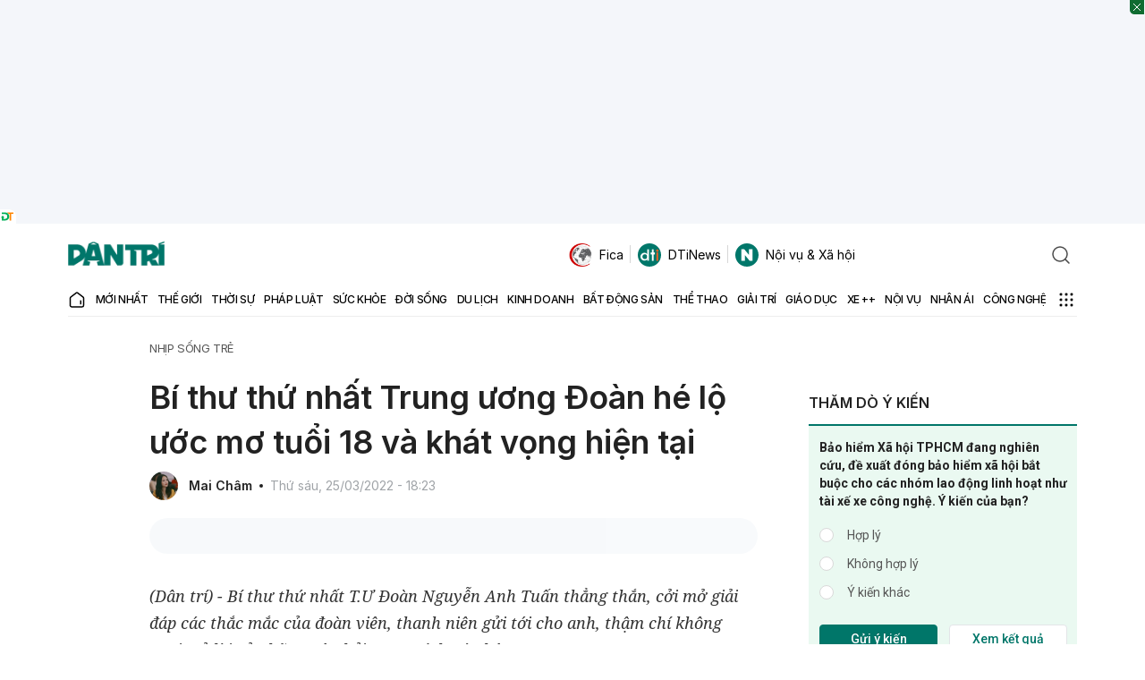

--- FILE ---
content_type: text/html; charset=utf-8
request_url: https://dantri.com.vn/nhip-song-tre/bi-thu-thu-nhat-trung-uong-doan-he-lo-uoc-mo-tuoi-18-va-khat-vong-hien-tai-20220325172629930.htm
body_size: 86233
content:
<!DOCTYPE html>
<html lang="vi" xmlns="http://www.w3.org/1999/xhtml">
<head><meta charset="UTF-8"><meta name="viewport" content="width=device-width, initial-scale=1"><meta name="format-detection" content="telephone=no"><meta name="robots" content="index,follow,all,max-image-preview:large"><title>Bí thư thứ nhất Trung ương Đoàn hé lộ ước mơ tuổi 18 và khát vọng hiện tại | Báo Dân trí</title><meta name="description" content="(Dân trí) - Bí thư thứ nhất T.Ư Đoàn Nguyễn Anh Tuấn thẳng thắn, cởi mở giải đáp các thắc mắc của đoàn viên, thanh niên gửi tới cho anh, thậm chí không ngại"><meta name="keywords" content="Bí thư thứ nhất TƯ Đoàn,Nguyễn Anh Tuấn,đối thoại,ước mơ"><meta name="title" content="Bí thư thứ nhất Trung ương Đoàn hé lộ ước mơ tuổi 18 và khát vọng hiện tại"><meta name="apple-mobile-web-app-capable" content="yes"><meta name="apple-mobile-web-app-title" content="dantri.com.vn"><meta name="copyright" content="Dân Trí"><meta name="author" content="Dân Trí"><meta name="google-site-verification" content="W60o5FIiNTC4qM0e14lVCrmQOH7MDm2jy50E3fvvTHs"><meta name="twitter:card" content="article"><meta name="twitter:site" content="Báo điện tử Dân Trí"><meta name="twitter:title" content="Bí thư thứ nhất Trung ương Đoàn hé lộ ước mơ tuổi 18 và khát vọng hiện tại"><meta name="twitter:description" content="(Dân trí) - Bí thư thứ nhất T.Ư Đoàn Nguyễn Anh Tuấn thẳng thắn, cởi mở giải đáp các thắc mắc của đoàn viên, thanh niên gửi tới cho anh, thậm chí không ngại trả lời cả những câu hỏi mang tính cá nhân."><meta name="twitter:creator" content="dantri.com.vn"><meta name="twitter:image" content="https://cdnphoto.dantri.com.vn/qldJyr9nki47z40Gl7v2jj__Y4c=/zoom/1200_630/2022/03/25/doan-crop-1648203065037.jpeg"><meta property="og:type" content="article"><meta property="og:site_name" content="Báo điện tử Dân Trí"><meta property="og:title" content="Bí thư thứ nhất Trung ương Đoàn hé lộ ước mơ tuổi 18 và khát vọng hiện tại"><meta property="og:url" content="https://dantri.com.vn/nhip-song-tre/bi-thu-thu-nhat-trung-uong-doan-he-lo-uoc-mo-tuoi-18-va-khat-vong-hien-tai-20220325172629930.htm"><meta property="og:image" content="https://cdnphoto.dantri.com.vn/qldJyr9nki47z40Gl7v2jj__Y4c=/zoom/1200_630/2022/03/25/doan-crop-1648203065037.jpeg"><meta property="og:image:width" content="1200"><meta property="og:image:height" content="630"><meta property="og:description" content="(Dân trí) - Bí thư thứ nhất T.Ư Đoàn Nguyễn Anh Tuấn thẳng thắn, cởi mở giải đáp các thắc mắc của đoàn viên, thanh niên gửi tới cho anh, thậm chí không ngại trả lời cả những câu hỏi mang tính cá nhân."><meta property="og:locale" content="vi_VN"><meta name="format-detection" content="telephone=no"><meta property="fb:app_id" content="164035690775918"><meta name="resource-type" content="Document"><meta name="distribution" content="Global"><meta property="fb:pages" content="345033318906366"><meta property="article:author" content="https://www.facebook.com/baodantridientu"><meta property="article:publisher" content="https://www.facebook.com/baodantridientu"><link href="/favicon.ico" type="image/x-icon" rel="shortcut icon"><meta charset="UTF-8"><meta http-equiv="audience" content="General"><meta http-equiv="content-language" content="vi"><meta name="revisit-after" content="1 days"><link rel="alternate" href="https://dantri.com.vn/nhip-song-tre/bi-thu-thu-nhat-trung-uong-doan-he-lo-uoc-mo-tuoi-18-va-khat-vong-hien-tai-20220325172629930.htm" hreflang="vi-vn"><link rel="canonical" href="https://dantri.com.vn/nhip-song-tre/bi-thu-thu-nhat-trung-uong-doan-he-lo-uoc-mo-tuoi-18-va-khat-vong-hien-tai-20220325172629930.htm"><meta http-equiv="x-dns-prefetch-control" content="on"><link rel="dns-prefetch" href="//cdnweb.dantri.com.vn"><link rel="dns-prefetch" href="//vcdn.dantri.com.vn"><link rel="dns-prefetch" href="//icdn.dantri.com.vn"><link rel="dns-prefetch" href="//gadgets.dantri.com.vn"><link rel="dns-prefetch" href="//cdnasset.dantri.com.vn"><link rel="dns-prefetch" href="//logsbin.dantri.com.vn"><link rel="dns-prefetch" href="//static.dtadnetwork.com"><link rel="dns-prefetch" href="//cdn.dtadnetwork.com"><link rel="dns-prefetch" href="//tracking.dantri.com.vn"><link rel="dns-prefetch" href="//cdnphoto.dantri.com.vn"><link rel="dns-prefetch" href="//webapi.dantri.com.vn"><link rel="dns-prefetch" href="//tpc.googlesyndication.com"><link rel="dns-prefetch" href="//www.googletagmanager.com"><link rel="dns-prefetch" href="//s.eclick.vn"><link rel="preconnect" href="//cdnweb.dantri.com.vn"><link rel="preconnect" href="//vcdn.dantri.com.vn"><link rel="preconnect" href="//icdn.dantri.com.vn"><link rel="preconnect" href="//gadgets.dantri.com.vn"><link rel="preconnect" href="//cdnasset.dantri.com.vn"><link rel="preconnect" href="//logsbin.dantri.com.vn"><link rel="preconnect" href="//static.dtadnetwork.com"><link rel="preconnect" href="//cdn.dtadnetwork.com"><link rel="preconnect" href="//tracking.dantri.com.vn"><link rel="preconnect" href="//tpc.googlesyndication.com"><link rel="preconnect" href="//www.googletagmanager.com"><link rel="preconnect" href="//s.eclick.vn"><script type="application/ld+json">{"@context":"http://schema.org","@type":"BreadcrumbList","itemListElement":[[{"@type":"ListItem","position":1,"name":"Trang chủ","item":"https://dantri.com.vn"}],[{"@type":"ListItem","position":2,"name":"Nhịp sống trẻ","item":"https://dantri.com.vn/nhip-song-tre.htm"}]]}</script><script type="application/ld+json">{"@context":"http://schema.org","@type":"NewsArticle","mainEntityOfPage":"https://dantri.com.vn/nhip-song-tre/bi-thu-thu-nhat-trung-uong-doan-he-lo-uoc-mo-tuoi-18-va-khat-vong-hien-tai-20220325172629930.htm#WebPage","@id":"https://dantri.com.vn/nhip-song-tre/bi-thu-thu-nhat-trung-uong-doan-he-lo-uoc-mo-tuoi-18-va-khat-vong-hien-tai-20220325172629930.htm#NewsArticle","headline":"Bí thư thứ nhất Trung ương Đoàn hé lộ ước mơ tuổi 18 và khát vọng hiện tại","name":"Bí thư thứ nhất Trung ương Đoàn hé lộ ước mơ tuổi 18 và khát vọng hiện tại","description":"(Dân trí) - Bí thư thứ nhất T.Ư Đoàn Nguyễn Anh Tuấn thẳng thắn, cởi mở giải đáp các thắc mắc của đoàn viên, thanh niên gửi tới cho anh, thậm chí không ngại trả lời cả những câu hỏi mang tính cá nhân.","articleSection":"Nhịp sống trẻ","inLanguage":"vi,en","url":"https://dantri.com.vn/nhip-song-tre/bi-thu-thu-nhat-trung-uong-doan-he-lo-uoc-mo-tuoi-18-va-khat-vong-hien-tai-20220325172629930.htm","wordCount":2379,"image":{"@context":"http://schema.org","@type":"ImageObject","url":"https://cdnphoto.dantri.com.vn/qldJyr9nki47z40Gl7v2jj__Y4c=/zoom/1200_630/2022/03/25/doan-crop-1648203065037.jpeg","caption":"Bí thư thứ nhất Trung ương Đoàn hé lộ ước mơ tuổi 18 và khát vọng hiện tại","width":"1200","height":"630"},"isPartOf":{"@type":"CollectionPage","@id":"https://dantri.com.vn/nhip-song-tre.htm","name":"Nhịp sống trẻ","abstract":"Tin tức, hình ảnh, video, sự kiện Nhịp sống trẻ mới nhất cập nhật liên tục trong ngày","publisher":{"@id":"https://dantri.com.vn/#Organization"}},"author":{"@context":"http://schema.org","@type":"Person","@id":"https://dantri.com.vn/tac-gia/mai-cham-23.htm#Person","name":"Mai Châm","url":"https://dantri.com.vn/tac-gia/mai-cham-23.htm","worksFor":{"@id":"https://dantri.com.vn/#Organization"}},"datePublished":"2022-03-25T18:23:47+07:00","dateModified":"2022-03-25T18:23:47+07:00","publisher":{"@id":"https://dantri.com.vn/#Organization"},"keywords":["Nhịp sống trẻ","Tin nóng","Bí thư thứ nhất TƯ Đoàn","Nguyễn Anh Tuấn","đối thoại","ước mơ"]}</script><script>var isPr=0;var allowAds=1;(function(w,d,s,l,i){w[l]=w[l]||[];w[l].push({'gtm.start':new Date().getTime(),event:'gtm.js'});var f=d.getElementsByTagName(s)[0],j=d.createElement(s),dl=l!='dataLayer'?'&l='+l:'';j.async=true;j.src='https://www.googletagmanager.com/gtm.js?id='+i+dl;f.parentNode.insertBefore(j,f);})(window,document,'script','dataLayer','GTM-PM6G9ZN');</script><script>window.wDataLayer={"platform":"web","page_type":"article","item_id":"20220325172629930","cate_id":"135","parent_cate_id":null,"tags":["Bí thư thứ nhất TƯ Đoàn","Nguyễn Anh Tuấn","đối thoại","ước mơ"],"cate_name":"Nhịp sống trẻ","cate_list":null,"sub_cates":null,"isBlockedAds":0,"label":"Web","author_id":" Mai Châm","published_date":"2022-03-25T18:23:47.637+07:00","all_cate_id":[135],"all_cate_name":["/nhip-song-tre.htm"]};</script><script>window.DONGLOGS_WAITDOCREADY=0,function(e,t){var o,n;"object"==typeof exports&&"undefined"!=typeof module?module.exports=t():"function"==typeof define&&define.amd?define(t):(e=e||self,o=e.Cookies,(n=e.Cookies=t()).noConflict=function(){return e.Cookies=o,n})}(this,function(){"use strict";function a(e){for(var t=1;t<arguments.length;t++){var o=arguments[t];for(var n in o)e[n]=o[n]}return e}var w={read:function(e){return e.replace(/%3B/g,";")},write:function(e){return e.replace(/;/g,"%3B")}};return function t(s,i){function o(e,t,o){if("undefined"!=typeof document){"number"==typeof(o=a({},i,o)).expires&&(o.expires=new Date(Date.now()+864e5*o.expires)),o.expires&&(o.expires=o.expires.toUTCString()),e=w.write(e).replace(/=/g,"%3D"),t=s.write(String(t),e);var n="";for(var r in o)o[r]&&(n+="; "+r,!0!==o[r]&&(n+="="+o[r].split(";")[0]));return document.cookie=e+"="+t+n}}return Object.create({set:o,get:function(e){if("undefined"!=typeof document&&(!arguments.length||e)){for(var t=document.cookie?document.cookie.split("; "):[],o={},n=0;n<t.length;n++){var r=t[n].split("="),i=r.slice(1).join("="),a=w.read(r[0]).replace(/%3D/g,"=");if(o[a]=s.read(i,a),e===a)break}return e?o[e]:o}},remove:function(e,t){o(e,"",a({},t,{expires:-1}))},withAttributes:function(e){return t(this.converter,a({},this.attributes,e))},withConverter:function(e){return t(a({},this.converter,e),this.attributes)}},{attributes:{value:Object.freeze(i)},converter:{value:Object.freeze(s)}})}(w,{path:"/"})}),window.webLog=window.webLog||{},function(r){var i=r.aff=r.aff||{};i._params="_waff_params",i._items="_waff_items",i.init=function(){try{var e=document.location.search;if(!e||-1===e.indexOf("aff_id"))return;for(var t={},o=new URLSearchParams(document.location.search).entries(),n={done:!1};!n.done;)(n=o.next()).value&&(t[n.value[0]]=n.value[1]);i._affParams=t,r.store.setItem(i._params,t)}catch(e){}},i.convert=function(){var e=i._affParams||r.store.getItem(i._params);if(!e)return"affParams not found";var t=i._affParams||JSON.parse(e);if(!t.aff_id)return"aff_id not found";var o=i._cartItems||r.store.getItem(i._items);return o?(t.cart_items=i._cartItems||JSON.parse(o),t.cart_items.constructor!==Array?"cartItems is invalid []":(t.event="Conversion",t.moment=(new Date).toISOString(),t.host=document.location.host,t.uuid=localStorage.getItem('uuid')||r.services.default.getId(),t.session_id=r.services.default.getSessionId(),t.user_agent=r.client.userAgent,r.http.postJson(i.POSTBACK,t,function(){i._affParams=null,i._cartItems=null,r.store.setItem(i._params,""),r.store.setItem(i._items,""),console.log("Conversion posted.")}),console.log("Postback",t),!0)):"cartItems not found"}}(window.webLog),window.webLog=window.webLog||{},window.webLog.client={},function(e){e.userAgent=(navigator.userAgent||navigator.vendor||window.opera||"").substr(0,250),e.browser=function(){var e=!!window.chrome&&!!window.chrome.webstore;if(e)return"Chrome";if("undefined"!=typeof InstallTrigger)return"Firefox";if(/constructor/i.test(window.HTMLElement)||"[object SafariRemoteNotification]"===(!window.safari||void 0!==window.safari&&window.safari.pushNotification).toString())return"Safari";var t=!!document.documentMode;if(t)return"IE";var o=!!window.opr&&!!window.opr.addons||!!window.opera||0<=navigator.userAgent.indexOf(" OPR/");return o?"Opera":!t&&window.StyleMedia||!(!e&&!o||!window.CSS)}(),e.os=function(){var e=navigator.userAgent||navigator.vendor||window.opera;if(/windows phone/i.test(e))return"Windows Phone";if(/android/i.test(e))return"Android";return!/iPad|iPhone|iPod/.test(e)||window.MSStream?"unknown":"iOS"}(),e.newId=function(e){var t,o,n="";for(e=e||32,t=0;t<e;t++)o=16*Math.random()|0,8!==t&&12!==t&&16!==t&&20!==t||(n+="-"),n+=(12===t?4:16===t?3&o|8:o).toString(16);return n},e.validId=function(e){return e&&36===e.length&&e.match(/^[a-z0-9]{8}-[a-z0-9]{4}-[a-z0-9]{4}-[a-z0-9]{4}-[a-z0-9]{12}$/)}}(window.webLog.client),window.webLog=window.webLog||{},function(e){"use strict";e=e||window;var o=[],n=!1,r=!1;function i(){if(!n){n=!0;for(var e=0;e<o.length;e++)o[e].fn.call(window,o[e].ctx);o=[]}}function a(){"complete"===document.readyState&&i()}e.ondocReady=function(e,t){if("function"!=typeof e)throw new TypeError("callback for docReady(fn) must be a function");n?setTimeout(function(){e(t)},1):(o.push({fn:e,ctx:t}),"complete"===document.readyState||!document.attachEvent&&"interactive"===document.readyState?setTimeout(i,1):r||(document.addEventListener?(document.addEventListener("DOMContentLoaded",i,!1),window.addEventListener("load",i,!1)):(document.attachEvent("onreadystatechange",a),window.attachEvent("onload",i)),r=!0))}}(window.webLog),window.webLog=window.webLog||{},window.webLog.dom={},function(e){e.harvest=function(e,o,n){var t=document.querySelectorAll(e);if(!t.length)return null;var r={};return o.forEach(function(e){r[e]=[]}),t.forEach(function(t){o.forEach(function(e){t.hasAttribute(e)?r[e].push(t.getAttribute(e)):n&&r[e].push(null)})}),r},e.scrolledTo=function(e){var t=window.$;if(t){var o=t(window).scrollTop(),n=o+t(window).height();try{var r=t(e).offset().top,i=r+t(e).height()}catch(e){return}return i<=n&&o<=r&&r}}}(window.webLog.dom),window.webLog=window.webLog||{},window.webLog.http={},function(e){e.postJson=function(e,t,o){var n=new XMLHttpRequest;n.open("POST",e,!0),n.setRequestHeader("Content-Type","application/json; charset=utf-8"),n.timeout=3e3,n.onreadystatechange=function(){4===n.readyState&&"function"==typeof o&&o(n.status,n.responseText)},n.send(JSON.stringify(t))}}(window.webLog.http),window.webLog=window.webLog||{},function(r){r.inspectlet=function(o,e){var t=Math.round(e/30),n=r.store.getItem("__insp");(n||(n=Math.floor(Math.random()*t+1).toString(),r.store.setItem("__insp",n)))&&"456"===n&&(window.__insp=window.__insp||[],window.__insp.push(["wid",o]),window.__insp.push(["identify",localStorage.getItem('uuid')||r.services.default.getId()]),setTimeout(function(){var e,t;void 0===window.__inspld&&(window.__inspld=1,(e=document.createElement("script")).type="text/javascript",e.async=!0,e.id="inspsync",e.src=("https:"===document.location.protocol?"https":"http")+"://cdn.inspectlet.com/inspectlet.js?wid="+o+"&r="+Math.floor((new Date).getTime()/36e5),(t=document.getElementsByTagName("script")[0]).parentNode.insertBefore(e,t))},0))}}(window.webLog),window.webLog=window.webLog||{},window.webLog.store={},function(e){e.method="cookie",e.getItem=function(e){var t=window.Cookies,o="."+window.COOKIE_DOMAIN;try{var n=window.localStorage.getItem(e)||t.get(e)||void 0}catch(e){}return n&&t.set(e,n,{domain:o}),n},e.setItem=function(e,t){var o=window.Cookies,n="."+window.COOKIE_DOMAIN;try{return o.set(e,t,{domain:n})}catch(e){return}},e.session={getItem:function(e){try{return window.sessionStorage.getItem(e)}catch(e){return}},setItem:function(e,t){try{return window.sessionStorage.setItem(e,t),e}catch(e){return}}}}(window.webLog.store),window.webLog=window.webLog||{},function(i){var a="//rec.donglogs.com/heatmap",t=[];function o(e){var t,o,n;null==(e=e||window.event).pageX&&null!=e.clientX&&(o=(t=e.target&&e.target.ownerDocument||document).documentElement,n=t.body,e.pageX=e.clientX+(o&&o.scrollLeft||n&&n.scrollLeft||0)-(o&&o.clientLeft||n&&n.clientLeft||0),e.pageY=e.clientY+(o&&o.scrollTop||n&&n.scrollTop||0)-(o&&o.clientTop||n&&n.clientTop||0))}function n(e,t,o,n){var r={event:e,moment:(new Date).toISOString(),url:document.location.href,uuid:localStorage.getItem('uuid')||i.services.default.getId(),width:window.innerWidth,height:window.innerHeight,page_y:Math.floor(window.pageYOffset),click_x:t,click_y:o,move_coords:n,abtest:i._abtest||null};i.http.postJson(a,r)}window.TRACK_HEAT&&(document.onmousemove=function(e){o(e),t.push([e.pageX,e.pageY]),9<t.length&&(n("Move",null,null,JSON.stringify(t)),t=[])},document.onclick=function(e){o(e),n("Click",e.pageX,e.pageY,null)})}(window.webLog),window.webLog=window.webLog||{},window.webLog.services=window.webLog.services||{},function(e){var t,o,n="default",r="__wuid",i="__wssid",a=e.store,s=e.http,w=e.client;function c(e,t){var o,n=typeof e;if(null==e||"string"==n)o=e;else if("object"==n)o=t?e:e instanceof Array?JSON.stringify(e.map(function(e){return c(e,1)})):JSON.stringify(e);else try{o=e.toString()}catch(e){o=void 0}return o}function d(){return o||((o=a.session.getItem(i))||(o=w.newId(6),a.session.setItem(i,o)),o)}function u(e){if(!e)return{};var t=document.createElement("a");return t.href=e,t}function f(){return t||((t=a.getItem(r))||(e=(window.location.hash||"").toLowerCase(),(t=w.validId(e)?e:null)&&void 0!==a.method&&a.setItem(r,t),t&&void 0===a.method&&window.WEBLOG_ALLOW_URL_HASH_WUID),t||(t=w.newId(),void 0!==a.method?a.setItem(r,t):window.WEBLOG_ALLOW_URL_HASH_WUID,t));var e}e.services[n]={enabled:!0,loaded:function(){return"string"==typeof window.WEBLOG_API_DEFAULT&&"object"==typeof e.store&&window.WEBLOG_API_DEFAULT.length},getId:f,getSessionId:d,identify:function(e,t,o){return"to-do"},track:function(e,t,o,n){var r=function(e,t){var o={};o.event=e,o.moment=(new Date).toISOString(),o.platform=window.WEBLOG_PLATFORM,o.log_ver=window.WEBLOG_VERSION,o.uuid=localStorage.getItem('uuid')||f(),o.session_id=d(),o.user_agent=w.userAgent,o.browser=w.browser,o.storage=a.method,o.protocol=window.location.protocol,o.host=window.location.host,o.pathname=window.location.pathname,o.search=window.location.search,o.hash=window.location.hash,o.referrer=document.referrer.substr(0,250),o.ref_host=u(o.referrer).host,function(e){var t=a.session.getItem("_sessionRef"),o=a.session.getItem("_sessionRefHost");t||(t=document.referrer.substr(0,250),o=u(t).host,t||(o=t="Direct"),a.session.setItem("_sessionRef",t),a.session.setItem("_sessionRefHost",o));e.session_referrer=t,e.session_ref_host=o}(o);var n,r=a.getItem("fcm_token");r&&(o.fcm_token=r);if("object"==typeof window.wDataLayer)for(n in window.wDataLayer)o[n]=c(window.wDataLayer[n]);if(t&&"object"==typeof t)for(n in t)o[n]=c(t[n]);else o.label=c(t);return o}(e,t);return o="function"==typeof o?(n=o,window.WEBLOG_API_DEFAULT):o||window.WEBLOG_API_DEFAULT,s.postJson(o,r,n),r},trackJSErr:function(e,t,o,n,r){var i={event:"JSErr"};i.moment=(new Date).toISOString(),i.uuid=localStorage.getItem('uuid')||f(),i.session_id=d(),i.user_agent=w.userAgent,i.browser=w.browser,i.storage=a.method,i.protocol=window.location.protocol,i.host=window.location.host,i.pathname=window.location.pathname,i.search=window.location.search,i.hash=window.location.hash,i.referrer=document.referrer.substr(0,250),i.message=e||null,i.source=t||null,i.lineno=o||null,i.colno=n||null,i.error=(r||"").toString(),s.postJson("//logsbin.dantri.com.vn/rec/dantri_com_vn_error",i)}},e._track=e.services[n].track}(window.webLog),window.webLog=window.webLog||{},window.webLog.services=window.webLog.services||{},window.webLog,window.webLog=window.webLog||{},function(s){var o=[];s.track=function(t,r,i){var a="function"==typeof i;try{window.webLog.preTracking&&window.webLog.preTracking[window.WEBLOG_PLATFORM][t]()}catch(e){}(function(){if(o.length)return o;for(var e in s.services)o.push(e);return o})().forEach(function(o){var n,e=s.services[o];e&&e.enabled&&e.loaded()?n=e.track(t,r,function(e,t){a&&i(o,n,e,t)}):a&&i(o,null,null,null)})}}(window.webLog),window.WEBLOG_API_DEFAULT="//logsbin.dantri.com.vn/rec/dantri_com_vn",window.WEBLOG_ALLOW_URL_HASH_WUID=!1,window.WEBLOG_PLATFORM=window.WEBLOG_PLATFORM||"web",window.COOKIE_DOMAIN=window.COOKIE_DOMAIN||"dantri.com.vn",window.WEBLOG_VERSION="0.0.98",window.WEBLOG_TIMESTAMP=Date.now(),function(t){function e(){var e=(document.title||"").substr(0,250);t.track("Pageview",{title:e},t.tracked)}0===window.DONGLOGS_WAITDOCREADY?e():t.ondocReady(e)}(window.webLog);</script><script>var _paq=window._paq=window._paq||[];_paq.push(['trackPageView']);_paq.push(['trackVisibleContentImpressions',true,500]);(function(){var u='https://tracking.dantri.com.vn/';_paq.push(['setTrackerUrl',u+'matomo.php']);_paq.push(['setSiteId','6']);var d=document,g=d.createElement('script'),s=d.getElementsByTagName('script')[0];g.async=true;g.src=u+'matomo.js';s.parentNode.insertBefore(g,s);})();</script><style>@keyframes react-loading-skeleton{100%{transform:translateX(100%)}}.react-loading-skeleton{--base-color:#ebebeb;--highlight-color:#f5f5f5;--animation-duration:1.5s;--animation-direction:normal;--pseudo-element-display:block;background-color:var(--base-color);width:100%;border-radius:0.25rem;display:inline-flex;line-height:1;position:relative;-webkit-user-select:none;-moz-user-select:none;user-select:none;overflow:hidden;z-index:1}.react-loading-skeleton::after{content:' ';display:var(--pseudo-element-display);position:absolute;top:0;left:0;right:0;height:100%;background-repeat:no-repeat;background-image:linear-gradient( 90deg,var(--base-color),var(--highlight-color),var(--base-color) );transform:translateX(-100%);animation-name:react-loading-skeleton;animation-direction:var(--animation-direction);animation-duration:var(--animation-duration);animation-timing-function:ease-in-out;animation-iteration-count:infinite}@media (prefers-reduced-motion){.react-loading-skeleton{--pseudo-element-display:none}}button{cursor:pointer}button:disabled{opacity:.65;cursor:not-allowed}.m-20{margin:20px 0}.mt-20{margin-top:20px}.mt-30{margin-top:30px}.mb-20{margin-bottom:20px}.mb-5{margin-bottom:5px}.mt-2{margin-top:2px}.p-3{padding:3px}.text-center{text-align:center}.text-right{text-align:right}.text-uppercase{text-transform:uppercase}.text-danger{color:#dc3545}.w-full{width:100%}.loading-wrapper,.btn-loading{opacity:.65;pointer-events:none;display:flex;justify-content:center;align-items:center}.grecaptcha-badge{display:none}.col-6{width:50%}@font-face{font-family:"Inter";font-style:normal;font-weight:100;font-display:swap;src:url(https://cdnweb.dantri.com.vn/dist/330d40f9d3469c8e913e.woff2) format("woff2")}@font-face{font-family:"Inter";font-style:italic;font-weight:100;font-display:swap;src:url(https://cdnweb.dantri.com.vn/dist/7c76674c7eeffe6a82f3.woff2) format("woff2")}@font-face{font-family:"Inter";font-style:normal;font-weight:200;font-display:swap;src:url(https://cdnweb.dantri.com.vn/dist/f270980df31d894beaf0.woff2) format("woff2")}@font-face{font-family:"Inter";font-style:italic;font-weight:200;font-display:swap;src:url(https://cdnweb.dantri.com.vn/dist/e7ecb03b270636f4642a.woff2) format("woff2")}@font-face{font-family:"Inter";font-style:normal;font-weight:300;font-display:swap;src:url(https://cdnweb.dantri.com.vn/dist/8b60946b13251c212cac.woff2) format("woff2")}@font-face{font-family:"Inter";font-style:italic;font-weight:300;font-display:swap;src:url(https://cdnweb.dantri.com.vn/dist/5336b8e1c76e1ab00547.woff2) format("woff2")}@font-face{font-family:"Inter";font-style:normal;font-weight:400;font-display:swap;src:url(https://cdnweb.dantri.com.vn/dist/85c128721035823e5405.woff2) format("woff2")}@font-face{font-family:"Inter";font-style:italic;font-weight:400;font-display:swap;src:url(https://cdnweb.dantri.com.vn/dist/6d7a749f5b9f8ce1ae13.woff2) format("woff2")}@font-face{font-family:"Inter";font-style:normal;font-weight:500;font-display:swap;src:url(https://cdnweb.dantri.com.vn/dist/da6143a97b8ed2ae857b.woff2) format("woff2")}@font-face{font-family:"Inter";font-style:italic;font-weight:500;font-display:swap;src:url(https://cdnweb.dantri.com.vn/dist/8bf30aa670a798f1dc70.woff2) format("woff2")}@font-face{font-family:"Inter";font-style:normal;font-weight:600;font-display:swap;src:url(https://cdnweb.dantri.com.vn/dist/594041393209f0003754.woff2) format("woff2")}@font-face{font-family:"Inter";font-style:italic;font-weight:600;font-display:swap;src:url(https://cdnweb.dantri.com.vn/dist/688008097bc0cd638745.woff2) format("woff2")}@font-face{font-family:"Inter";font-style:normal;font-weight:700;font-display:swap;src:url(https://cdnweb.dantri.com.vn/dist/54851dc3f5ada849af04.woff2) format("woff2")}@font-face{font-family:"Inter";font-style:italic;font-weight:700;font-display:swap;src:url(https://cdnweb.dantri.com.vn/dist/2cf00dc06f67faff98c2.woff2) format("woff2")}@font-face{font-family:"Inter";font-style:normal;font-weight:800;font-display:swap;src:url(https://cdnweb.dantri.com.vn/dist/4378ab437cddfc2bbb71.woff2) format("woff2")}@font-face{font-family:"Inter";font-style:italic;font-weight:800;font-display:swap;src:url(https://cdnweb.dantri.com.vn/dist/484f10179d33fa2992d9.woff2) format("woff2")}@font-face{font-family:"Inter";font-style:normal;font-weight:900;font-display:swap;src:url(https://cdnweb.dantri.com.vn/dist/037d78a2cd9135e7d2c1.woff2) format("woff2")}@font-face{font-family:"Inter";font-style:italic;font-weight:900;font-display:swap;src:url(https://cdnweb.dantri.com.vn/dist/bb94c5836b3fd7d86c46.woff2) format("woff2")}@font-face{font-family:"Roboto";src:url(https://cdnweb.dantri.com.vn/dist/67168c66abc3f57c79f4.eot);src:url(https://cdnweb.dantri.com.vn/dist/67168c66abc3f57c79f4.eot?#iefix) format("embedded-opentype"),url(https://cdnweb.dantri.com.vn/dist/9d43b86421e004e704b9.woff2) format("woff2"),url(https://cdnweb.dantri.com.vn/dist/0944be1093c62cedb919.woff) format("woff");font-weight:400;font-style:normal;font-display:swap}@font-face{font-family:"Roboto";src:url(https://cdnweb.dantri.com.vn/dist/99206ca9cabf117494bc.eot);src:url(https://cdnweb.dantri.com.vn/dist/99206ca9cabf117494bc.eot?#iefix) format("embedded-opentype"),url(https://cdnweb.dantri.com.vn/dist/89909ce653d7b6c0f12b.woff2) format("woff2"),url(https://cdnweb.dantri.com.vn/dist/59bbaf592c62cb87ecc6.woff) format("woff");font-weight:400;font-style:italic;font-display:swap}@font-face{font-family:"Roboto";src:url(https://cdnweb.dantri.com.vn/dist/b1f960b6f93ad75f4922.eot);src:url(https://cdnweb.dantri.com.vn/dist/b1f960b6f93ad75f4922.eot?#iefix) format("embedded-opentype"),url(https://cdnweb.dantri.com.vn/dist/57b8a81c7519e4d6b555.woff2) format("woff2"),url(https://cdnweb.dantri.com.vn/dist/e624b10d53c919bd7496.woff) format("woff");font-weight:500;font-style:normal;font-display:swap}@font-face{font-family:"Roboto";src:url(https://cdnweb.dantri.com.vn/dist/12a35ac54df8796134ae.eot);src:url(https://cdnweb.dantri.com.vn/dist/12a35ac54df8796134ae.eot?#iefix) format("embedded-opentype"),url(https://cdnweb.dantri.com.vn/dist/86d943cd3dc2a1ab6de7.woff2) format("woff2"),url(https://cdnweb.dantri.com.vn/dist/28e505168e7ed04c6bae.woff) format("woff");font-weight:500;font-style:italic;font-display:swap}@font-face{font-family:"Roboto";src:url(https://cdnweb.dantri.com.vn/dist/8d9d887fa93be6c4eda9.eot);src:url(https://cdnweb.dantri.com.vn/dist/8d9d887fa93be6c4eda9.eot?#iefix) format("embedded-opentype"),url(https://cdnweb.dantri.com.vn/dist/b21da07c934a28b2fef3.woff2) format("woff2"),url(https://cdnweb.dantri.com.vn/dist/9fa4a8113c081e9b3138.woff) format("woff");font-weight:700;font-style:normal;font-display:swap}@font-face{font-family:"Roboto";src:url(https://cdnweb.dantri.com.vn/dist/ba53f6d66c92387cba15.eot);src:url(https://cdnweb.dantri.com.vn/dist/ba53f6d66c92387cba15.eot?#iefix) format("embedded-opentype"),url(https://cdnweb.dantri.com.vn/dist/0a203fd6e3bba185629d.woff2) format("woff2"),url(https://cdnweb.dantri.com.vn/dist/24d270c04a21572bbba5.woff) format("woff");font-weight:700;font-style:italic;font-display:swap}*,::before,::after{box-sizing:border-box;border-width:0;border-style:solid;border-color:currentColor}::before,::after{--tw-content:''}html,:host{line-height:1.5;-webkit-text-size-adjust:100%;-moz-tab-size:4;-o-tab-size:4;tab-size:4;font-family:ui-sans-serif,system-ui,sans-serif,"Apple Color Emoji","Segoe UI Emoji","Segoe UI Symbol","Noto Color Emoji";font-feature-settings:normal;font-variation-settings:normal;-webkit-tap-highlight-color:transparent}body{margin:0;line-height:inherit}hr{height:0;color:inherit;border-top-width:1px}abbr:where([title]){-webkit-text-decoration:underline dotted;text-decoration:underline dotted}h1,h2,h3,h4,h5,h6{font-size:inherit;font-weight:inherit}a{color:inherit;text-decoration:inherit}b,strong{font-weight:bolder}code,kbd,samp,pre{font-family:ui-monospace,SFMono-Regular,Menlo,Monaco,Consolas,"Liberation Mono","Courier New",monospace;font-feature-settings:normal;font-variation-settings:normal;font-size:1em}small{font-size:80%}sub,sup{font-size:75%;line-height:0;position:relative;vertical-align:baseline}sub{bottom:-0.25em}sup{top:-0.5em}table{text-indent:0;border-color:inherit;border-collapse:collapse}button,input,optgroup,select,textarea{font-family:inherit;font-feature-settings:inherit;font-variation-settings:inherit;font-size:100%;font-weight:inherit;line-height:inherit;color:inherit;margin:0;padding:0}button,select{text-transform:none}button,[type='button'],[type='reset'],[type='submit']{-webkit-appearance:button;background-color:transparent;background-image:none}:-moz-focusring{outline:auto}:-moz-ui-invalid{box-shadow:none}progress{vertical-align:baseline}::-webkit-inner-spin-button,::-webkit-outer-spin-button{height:auto}[type='search']{-webkit-appearance:textfield;outline-offset:-2px}::-webkit-search-decoration{-webkit-appearance:none}::-webkit-file-upload-button{-webkit-appearance:button;font:inherit}summary{display:list-item}blockquote,dl,dd,h1,h2,h3,h4,h5,h6,hr,figure,p,pre{margin:0}fieldset{margin:0;padding:0}legend{padding:0}ol,ul,menu{list-style:none;margin:0;padding:0}dialog{padding:0}textarea{resize:vertical}input::-moz-placeholder,textarea::-moz-placeholder{opacity:1;color:#9ca3af}input::placeholder,textarea::placeholder{opacity:1;color:#9ca3af}button,[role="button"]{cursor:pointer}:disabled{cursor:default}img,svg,video,canvas,audio,iframe,embed,object{display:block;vertical-align:middle}img,video{max-width:100%;height:auto}[hidden]{display:none}.\!dt-font-inter{letter-spacing:-0.4px !important}.dt-font-inter,.dt-font-Inter{letter-spacing:-0.4px}.\!dt-font-Inter{letter-spacing:-0.4px !important}*,::before,::after{--tw-border-spacing-x:0;--tw-border-spacing-y:0;--tw-translate-x:0;--tw-translate-y:0;--tw-rotate:0;--tw-skew-x:0;--tw-skew-y:0;--tw-scale-x:1;--tw-scale-y:1;--tw-pan-x:;--tw-pan-y:;--tw-pinch-zoom:;--tw-scroll-snap-strictness:proximity;--tw-gradient-from-position:;--tw-gradient-via-position:;--tw-gradient-to-position:;--tw-ordinal:;--tw-slashed-zero:;--tw-numeric-figure:;--tw-numeric-spacing:;--tw-numeric-fraction:;--tw-ring-inset:;--tw-ring-offset-width:0;--tw-ring-offset-color:#fff;--tw-ring-color:rgb(59 130 246 / 0.5);--tw-ring-offset-shadow:0 0 #0000;--tw-ring-shadow:0 0 #0000;--tw-shadow:0 0 #0000;--tw-shadow-colored:0 0 #0000;--tw-blur:;--tw-brightness:;--tw-contrast:;--tw-grayscale:;--tw-hue-rotate:;--tw-invert:;--tw-saturate:;--tw-sepia:;--tw-drop-shadow:;--tw-backdrop-blur:;--tw-backdrop-brightness:;--tw-backdrop-contrast:;--tw-backdrop-grayscale:;--tw-backdrop-hue-rotate:;--tw-backdrop-invert:;--tw-backdrop-opacity:;--tw-backdrop-saturate:;--tw-backdrop-sepia:}::backdrop{--tw-border-spacing-x:0;--tw-border-spacing-y:0;--tw-translate-x:0;--tw-translate-y:0;--tw-rotate:0;--tw-skew-x:0;--tw-skew-y:0;--tw-scale-x:1;--tw-scale-y:1;--tw-pan-x:;--tw-pan-y:;--tw-pinch-zoom:;--tw-scroll-snap-strictness:proximity;--tw-gradient-from-position:;--tw-gradient-via-position:;--tw-gradient-to-position:;--tw-ordinal:;--tw-slashed-zero:;--tw-numeric-figure:;--tw-numeric-spacing:;--tw-numeric-fraction:;--tw-ring-inset:;--tw-ring-offset-width:0;--tw-ring-offset-color:#fff;--tw-ring-color:rgb(59 130 246 / 0.5);--tw-ring-offset-shadow:0 0 #0000;--tw-ring-shadow:0 0 #0000;--tw-shadow:0 0 #0000;--tw-shadow-colored:0 0 #0000;--tw-blur:;--tw-brightness:;--tw-contrast:;--tw-grayscale:;--tw-hue-rotate:;--tw-invert:;--tw-saturate:;--tw-sepia:;--tw-drop-shadow:;--tw-backdrop-blur:;--tw-backdrop-brightness:;--tw-backdrop-contrast:;--tw-backdrop-grayscale:;--tw-backdrop-hue-rotate:;--tw-backdrop-invert:;--tw-backdrop-opacity:;--tw-backdrop-saturate:;--tw-backdrop-sepia:}.dt-container{width:100%;margin-right:auto;margin-left:auto;padding-right:1rem;padding-left:1rem}@media (min-width:100%){.dt-container{max-width:100%}}.dt-pointer-events-none{pointer-events:none}.dt-visible{visibility:visible}.dt-invisible{visibility:hidden}.dt-fixed{position:fixed}.\!dt-absolute{position:absolute !important}.dt-absolute{position:absolute}.dt-relative{position:relative}.\!dt-sticky{position:sticky !important}.dt-sticky{position:sticky}.dt-inset-0{inset:0}.dt-inset-x-2{left:0.5rem;right:0.5rem}.dt-inset-y-0{top:0;bottom:0}.-dt-bottom-0{bottom:-0px}.-dt-bottom-1{bottom:-0.25rem}.-dt-bottom-10{bottom:-2.5rem}.-dt-bottom-12{bottom:-3rem}.-dt-bottom-14{bottom:-3.5rem}.-dt-bottom-16{bottom:-4rem}.-dt-bottom-2{bottom:-0.5rem}.-dt-bottom-2\.5{bottom:-0.625rem}.-dt-bottom-20{bottom:-5rem}.-dt-bottom-24{bottom:-6rem}.-dt-bottom-3{bottom:-0.75rem}.-dt-bottom-4{bottom:-1rem}.-dt-bottom-5{bottom:-1.25rem}.-dt-bottom-6{bottom:-1.5rem}.-dt-bottom-7{bottom:-1.75rem}.-dt-bottom-8{bottom:-2rem}.-dt-bottom-\[111px\]{bottom:-111px}.-dt-bottom-\[60px\]{bottom:-60px}.-dt-bottom-\[63px\]{bottom:-63px}.-dt-bottom-\[72px\]{bottom:-72px}.-dt-left-0{left:-0px}.-dt-left-0\.5{left:-0.125rem}.-dt-left-1\/2{left:-50%}.-dt-left-10{left:-2.5rem}.-dt-left-2{left:-0.5rem}.-dt-left-24{left:-6rem}.-dt-left-3{left:-0.75rem}.-dt-left-4{left:-1rem}.-dt-left-40{left:-10rem}.-dt-left-5{left:-1.25rem}.-dt-left-6{left:-1.5rem}.-dt-left-7{left:-1.75rem}.-dt-left-8{left:-2rem}.-dt-left-\[12px\]{left:-12px}.-dt-left-\[16px\]{left:-16px}.-dt-left-\[22px\]{left:-22px}.-dt-left-\[30px\]{left:-30px}.-dt-left-\[5\.5px\]{left:-5.5px}.-dt-left-\[50px\]{left:-50px}.-dt-left-\[5px\]{left:-5px}.-dt-left-\[69px\]{left:-69px}.-dt-left-px{left:-1px}.-dt-right-0{right:-0px}.-dt-right-0\.5{right:-0.125rem}.-dt-right-1{right:-0.25rem}.-dt-right-10{right:-2.5rem}.-dt-right-12{right:-3rem}.-dt-right-14{right:-3.5rem}.-dt-right-16{right:-4rem}.-dt-right-20{right:-5rem}.-dt-right-3{right:-0.75rem}.-dt-right-3\.5{right:-0.875rem}.-dt-right-4{right:-1rem}.-dt-right-8{right:-2rem}.-dt-right-9{right:-2.25rem}.-dt-right-\[12px\]{right:-12px}.-dt-right-\[13\.5px\]{right:-13.5px}.-dt-right-\[16px\]{right:-16px}.-dt-right-\[18px\]{right:-18px}.-dt-right-\[1px\]{right:-1px}.-dt-right-\[20px\]{right:-20px}.-dt-right-\[21px\]{right:-21px}.-dt-right-\[27px\]{right:-27px}.-dt-right-\[30px\]{right:-30px}.-dt-right-\[37px\]{right:-37px}.-dt-right-\[50px\]{right:-50px}.-dt-right-\[69px\]{right:-69px}.-dt-right-\[88px\]{right:-88px}.-dt-right-\[calc\(50\%-8px\)\]{right:calc(calc(50% - 8px) * -1)}.-dt-right-full{right:-100%}.-dt-top-0{top:-0px}.-dt-top-0\.5{top:-0.125rem}.-dt-top-1{top:-0.25rem}.-dt-top-1\.5{top:-0.375rem}.-dt-top-10{top:-2.5rem}.-dt-top-12{top:-3rem}.-dt-top-14{top:-3.5rem}.-dt-top-16{top:-4rem}.-dt-top-2{top:-0.5rem}.-dt-top-4{top:-1rem}.-dt-top-5{top:-1.25rem}.-dt-top-6{top:-1.5rem}.-dt-top-7{top:-1.75rem}.-dt-top-8{top:-2rem}.-dt-top-\[22px\]{top:-22px}.-dt-top-\[30px\]{top:-30px}.-dt-top-\[33px\]{top:-33px}.-dt-top-\[44px\]{top:-44px}.-dt-top-\[58px\]{top:-58px}.-dt-top-\[72px\]{top:-72px}.-dt-top-px{top:-1px}.dt-bottom-0{bottom:0}.dt-bottom-0\.5{bottom:0.125rem}.dt-bottom-1{bottom:0.25rem}.dt-bottom-1\/2{bottom:50%}.dt-bottom-10{bottom:2.5rem}.dt-bottom-11{bottom:2.75rem}.dt-bottom-14{bottom:3.5rem}.dt-bottom-2{bottom:0.5rem}.dt-bottom-2\.5{bottom:0.625rem}.dt-bottom-20{bottom:5rem}.dt-bottom-3{bottom:0.75rem}.dt-bottom-4{bottom:1rem}.dt-bottom-5{bottom:1.25rem}.dt-bottom-6{bottom:1.5rem}.dt-bottom-7{bottom:1.75rem}.dt-bottom-8{bottom:2rem}.dt-bottom-\[-3px\]{bottom:-3px}.dt-bottom-\[100px\]{bottom:100px}.dt-bottom-\[10px\]{bottom:10px}.dt-bottom-\[120px\]{bottom:120px}.dt-bottom-\[22px\]{bottom:22px}.dt-bottom-\[35px\]{bottom:35px}.dt-bottom-\[40px\]{bottom:40px}.dt-bottom-\[53px\]{bottom:53px}.dt-bottom-\[72px\]{bottom:72px}.dt-bottom-\[88px\]{bottom:88px}.dt-bottom-\[unset\]{bottom:unset}.dt-bottom-full{bottom:100%}.dt-left-0{left:0}.dt-left-0\.5{left:0.125rem}.dt-left-1{left:0.25rem}.dt-left-1\.5{left:0.375rem}.dt-left-1\/2{left:50%}.dt-left-10{left:2.5rem}.dt-left-12{left:3rem}.dt-left-16{left:4rem}.dt-left-2{left:0.5rem}.dt-left-2\.5{left:0.625rem}.dt-left-2\/4{left:50%}.dt-left-24{left:6rem}.dt-left-3{left:0.75rem}.dt-left-3\/4{left:75%}.dt-left-4{left:1rem}.dt-left-5{left:1.25rem}.dt-left-5\.5{left:1.375rem}.dt-left-6{left:1.5rem}.dt-left-7{left:1.75rem}.dt-left-8{left:2rem}.dt-left-9{left:2.25rem}.dt-left-\[-15px\]{left:-15px}.dt-left-\[-22px\]{left:-22px}.dt-left-\[-31px\]{left:-31px}.dt-left-\[100\%_-_424px\]{left:100% - 424px}.dt-left-\[162px\]{left:162px}.dt-left-\[38\%\]{left:38%}.dt-left-\[488px\]{left:488px}.dt-left-\[70px\]{left:70px}.dt-left-\[865px\]{left:865px}.dt-left-\[calc\(50\%\+80px\)\]{left:calc(50% + 80px)}.dt-left-\[calc\(50\%\+96px\)\]{left:calc(50% + 96px)}.dt-left-\[calc\(50\%_-_3px\)\]{left:calc(50% - 3px)}.dt-left-\[calc\(50\%_-_4px\)\]{left:calc(50% - 4px)}.dt-left-auto{left:auto}.dt-left-px{left:1px}.dt-right-0{right:0}.dt-right-0\.5{right:0.125rem}.dt-right-1{right:0.25rem}.dt-right-1\.5{right:0.375rem}.dt-right-12{right:3rem}.dt-right-14{right:3.5rem}.dt-right-16{right:4rem}.dt-right-2{right:0.5rem}.dt-right-2\.5{right:0.625rem}.dt-right-24{right:6rem}.dt-right-3{right:0.75rem}.dt-right-4{right:1rem}.dt-right-5{right:1.25rem}.dt-right-6{right:1.5rem}.dt-right-7{right:1.75rem}.dt-right-8{right:2rem}.dt-right-\[-15px\]{right:-15px}.dt-right-\[-22px\]{right:-22px}.dt-right-\[-31px\]{right:-31px}.dt-right-\[135px\]{right:135px}.dt-right-\[158px\]{right:158px}.dt-right-\[21px\]{right:21px}.dt-right-\[32px\]{right:32px}.dt-right-\[60px\]{right:60px}.dt-right-\[calc\(\(100vw-1056px\)\/2-72px\)\]{right:calc((100vw - 1056px) / 2 - 72px)}.dt-right-\[calc\(50\%\+80px\)\]{right:calc(50% + 80px)}.dt-right-auto{right:auto}.dt-top-0{top:0}.dt-top-0\.5{top:0.125rem}.dt-top-1{top:0.25rem}.dt-top-1\.5{top:0.375rem}.dt-top-1\/2{top:50%}.dt-top-1\/4{top:25%}.dt-top-10{top:2.5rem}.dt-top-11{top:2.75rem}.dt-top-12{top:3rem}.dt-top-14{top:3.5rem}.dt-top-16{top:4rem}.dt-top-2{top:0.5rem}.dt-top-2\/4{top:50%}.dt-top-20{top:5rem}.dt-top-24{top:6rem}.dt-top-28{top:7rem}.dt-top-3{top:0.75rem}.dt-top-3\.5{top:0.875rem}.dt-top-32{top:8rem}.dt-top-4{top:1rem}.dt-top-5{top:1.25rem}.dt-top-6{top:1.5rem}.dt-top-7{top:1.75rem}.dt-top-8{top:2rem}.dt-top-9{top:2.25rem}.dt-top-\[-10px\]{top:-10px}.dt-top-\[-120px\]{top:-120px}.dt-top-\[-30px\]{top:-30px}.dt-top-\[-44px\]{top:-44px}.dt-top-\[-4px\]{top:-4px}.dt-top-\[-60px\]{top:-60px}.dt-top-\[-65px\]{top:-65px}.dt-top-\[0px\]{top:0}.dt-top-\[100px\]{top:100px}.dt-top-\[100vh\]{top:100vh}.dt-top-\[10px\]{top:10px}.dt-top-\[110px\]{top:110px}.dt-top-\[15\%\]{top:15%}.dt-top-\[172px\]{top:172px}.dt-top-\[217px\]{top:217px}.dt-top-\[22px\]{top:22px}.dt-top-\[230px\]{top:230px}.dt-top-\[240px\]{top:240px}.dt-top-\[242px\]{top:242px}.dt-top-\[25px\]{top:25px}.dt-top-\[30px\]{top:30px}.dt-top-\[320px\]{top:320px}.dt-top-\[35\%\]{top:35%}.dt-top-\[390px\]{top:390px}.dt-top-\[39px\]{top:39px}.dt-top-\[3px\]{top:3px}.dt-top-\[40\%\]{top:40%}.dt-top-\[45px\]{top:45px}.dt-top-\[46px\]{top:46px}.dt-top-\[48px\]{top:48px}.dt-top-\[49px\]{top:49px}.dt-top-\[50\%\]{top:50%}.dt-top-\[50px\]{top:50px}.dt-top-\[53px\]{top:53px}.dt-top-\[55px\]{top:55px}.dt-top-\[61px\]{top:61px}.dt-top-\[65px\]{top:65px}.dt-top-\[70px\]{top:70px}.dt-top-\[72px\]{top:72px}.dt-top-\[82px\]{top:82px}.dt-top-\[83px\]{top:83px}.dt-top-\[85px\]{top:85px}.dt-top-\[88px\]{top:88px}.dt-top-\[93px\]{top:93px}.dt-top-\[96px\]{top:96px}.dt-top-full{top:100%}.dt-top-px{top:1px}.\!dt-z-0{z-index:0 !important}.\!dt-z-10{z-index:10 !important}.-dt-z-10{z-index:-10}.-dt-z-50{z-index:-50}.-dt-z-\[1\]{z-index:-1}.-dt-z-\[50\]{z-index:-50}.dt-z-0{z-index:0}.dt-z-10{z-index:10}.dt-z-20{z-index:20}.dt-z-30{z-index:30}.dt-z-50{z-index:50}.dt-z-\[-1\]{z-index:-1}.dt-z-\[-9\]{z-index:-9}.dt-z-\[0\]{z-index:0}.dt-z-\[1000\]{z-index:1000}.dt-z-\[1001\]{z-index:1001}.dt-z-\[1002\]{z-index:1002}.dt-z-\[1003\]{z-index:1003}.dt-z-\[1005\]{z-index:1005}.dt-z-\[100\]{z-index:100}.dt-z-\[101\]{z-index:101}.dt-z-\[10\]{z-index:10}.dt-z-\[1\]{z-index:1}.dt-z-\[2\]{z-index:2}.dt-z-\[3\]{z-index:3}.dt-z-\[402\]{z-index:402}.dt-z-\[51\]{z-index:51}.dt-z-\[5\]{z-index:5}.dt-z-\[6\]{z-index:6}.dt-z-\[7\]{z-index:7}.dt-z-\[80\]{z-index:80}.dt-z-\[8\]{z-index:8}.dt-z-\[90\]{z-index:90}.dt-z-\[999\]{z-index:999}.dt-z-\[99\]{z-index:99}.dt-z-\[9\]{z-index:9}.dt-order-1{order:1}.dt-order-2{order:2}.dt-order-3{order:3}.dt-order-\[0\]{order:0}.dt-order-first{order:-9999}.dt-col-\[17_\/_span_15\]{grid-column:17 / span 15}.dt-col-\[1_\/_span_5\]{grid-column:1 / span 5}.dt-col-span-1{grid-column:span 1 / span 1}.dt-col-span-10{grid-column:span 10 / span 10}.dt-col-span-17{grid-column:span 17 / span 17}.dt-col-span-2{grid-column:span 2 / span 2}.dt-col-span-3{grid-column:span 3 / span 3}.dt-col-span-4{grid-column:span 4 / span 4}.dt-col-span-5{grid-column:span 5 / span 5}.dt-col-span-6{grid-column:span 6 / span 6}.dt-col-span-7{grid-column:span 7 / span 7}.dt-col-span-8{grid-column:span 8 / span 8}.dt-col-span-full{grid-column:1 / -1}.dt-col-start-1{grid-column-start:1}.dt-col-start-2{grid-column-start:2}.dt-col-start-3{grid-column-start:3}.dt-col-start-4{grid-column-start:4}.dt-col-start-5{grid-column-start:5}.dt-col-start-6{grid-column-start:6}.dt-col-start-7{grid-column-start:7}.dt-col-end-3{grid-column-end:3}.dt-row-span-1{grid-row:span 1 / span 1}.dt-row-span-2{grid-row:span 2 / span 2}.dt-row-span-3{grid-row:span 3 / span 3}.dt-row-start-1{grid-row-start:1}.dt-row-start-2{grid-row-start:2}.dt-row-start-3{grid-row-start:3}.dt-row-end-3{grid-row-end:3}.dt-row-end-4{grid-row-end:4}.dt-float-right{float:right}.dt-float-left{float:left}.dt-clear-both{clear:both}.\!dt-m-0{margin:0 !important}.-dt-m-\[15px\]{margin:-15px}.dt-m-0{margin:0}.dt-m-6{margin:1.5rem}.dt-m-\[0_0_12px\]{margin:0 0 12px}.dt-m-auto{margin:auto}.\!dt-my-0{margin-top:0 !important;margin-bottom:0 !important}.-dt-mx-10{margin-left:-2.5rem;margin-right:-2.5rem}.-dt-mx-4{margin-left:-1rem;margin-right:-1rem}.-dt-mx-5{margin-left:-1.25rem;margin-right:-1.25rem}.-dt-mx-6{margin-left:-1.5rem;margin-right:-1.5rem}.-dt-mx-\[15px\]{margin-left:-15px;margin-right:-15px}.dt--mx-4{margin-left:-1rem;margin-right:-1rem}.dt-mx-0{margin-left:0;margin-right:0}.dt-mx-1{margin-left:0.25rem;margin-right:0.25rem}.dt-mx-1\.5{margin-left:0.375rem;margin-right:0.375rem}.dt-mx-10{margin-left:2.5rem;margin-right:2.5rem}.dt-mx-12{margin-left:3rem;margin-right:3rem}.dt-mx-2{margin-left:0.5rem;margin-right:0.5rem}.dt-mx-3{margin-left:0.75rem;margin-right:0.75rem}.dt-mx-4{margin-left:1rem;margin-right:1rem}.dt-mx-5{margin-left:1.25rem;margin-right:1.25rem}.dt-mx-6{margin-left:1.5rem;margin-right:1.5rem}.dt-mx-8{margin-left:2rem;margin-right:2rem}.dt-mx-\[-15px\]{margin-left:-15px;margin-right:-15px}.dt-mx-auto{margin-left:auto;margin-right:auto}.dt-my-0{margin-top:0;margin-bottom:0}.dt-my-1{margin-top:0.25rem;margin-bottom:0.25rem}.dt-my-10{margin-top:2.5rem;margin-bottom:2.5rem}.dt-my-11{margin-top:44px;margin-bottom:44px}.dt-my-2{margin-top:0.5rem;margin-bottom:0.5rem}.dt-my-3{margin-top:0.75rem;margin-bottom:0.75rem}.dt-my-4{margin-top:1rem;margin-bottom:1rem}.dt-my-5{margin-top:1.25rem;margin-bottom:1.25rem}.dt-my-6{margin-top:1.5rem;margin-bottom:1.5rem}.dt-my-7{margin-top:1.75rem;margin-bottom:1.75rem}.dt-my-8{margin-top:2rem;margin-bottom:2rem}.dt-my-\[13px\]{margin-top:13px;margin-bottom:13px}.dt-my-\[5\%\]{margin-top:5%;margin-bottom:5%}.dt-my-auto{margin-top:auto;margin-bottom:auto}.\!-dt-mb-4{margin-bottom:-1rem !important}.\!-dt-mt-10{margin-top:-2.5rem !important}.\!-dt-mt-14{margin-top:-3.5rem !important}.\!-dt-mt-5{margin-top:-1.25rem !important}.\!-dt-mt-6{margin-top:-1.5rem !important}.\!-dt-mt-\[55px\]{margin-top:-55px !important}.\!dt-mb-8{margin-bottom:2rem !important}.\!dt-mb-\[-16px\]{margin-bottom:-16px !important}.\!dt-ml-0{margin-left:0 !important}.\!dt-ml-1{margin-left:0.25rem !important}.\!dt-mt-3{margin-top:0.75rem !important}.\!dt-mt-6{margin-top:1.5rem !important}.\!dt-mt-\[-24px\]{margin-top:-24px !important}.-dt-mb-2{margin-bottom:-0.5rem}.-dt-mb-5{margin-bottom:-1.25rem}.-dt-ml-1{margin-left:-0.25rem}.-dt-ml-2{margin-left:-0.5rem}.-dt-ml-2\.5{margin-left:-0.625rem}.-dt-ml-3{margin-left:-0.75rem}.-dt-ml-4{margin-left:-1rem}.-dt-ml-8{margin-left:-2rem}.-dt-mr-1{margin-right:-0.25rem}.-dt-mr-4{margin-right:-1rem}.-dt-mt-0{margin-top:-0px}.-dt-mt-0\.5{margin-top:-0.125rem}.-dt-mt-1{margin-top:-0.25rem}.-dt-mt-1\.5{margin-top:-0.375rem}.-dt-mt-10{margin-top:-2.5rem}.-dt-mt-12{margin-top:-3rem}.-dt-mt-14{margin-top:-3.5rem}.-dt-mt-16{margin-top:-4rem}.-dt-mt-2{margin-top:-0.5rem}.-dt-mt-2\.5{margin-top:-0.625rem}.-dt-mt-24{margin-top:-6rem}.-dt-mt-3{margin-top:-0.75rem}.-dt-mt-32{margin-top:-8rem}.-dt-mt-36{margin-top:-9rem}.-dt-mt-4{margin-top:-1rem}.-dt-mt-5{margin-top:-1.25rem}.-dt-mt-6{margin-top:-1.5rem}.-dt-mt-8{margin-top:-2rem}.-dt-mt-px{margin-top:-1px}.dt--ml-3{margin-left:-0.75rem}.dt-mb-0{margin-bottom:0}.dt-mb-0\.5{margin-bottom:0.125rem}.dt-mb-1{margin-bottom:0.25rem}.dt-mb-1\.5{margin-bottom:0.375rem}.dt-mb-10{margin-bottom:2.5rem}.dt-mb-11{margin-bottom:44px}.dt-mb-12{margin-bottom:3rem}.dt-mb-2{margin-bottom:0.5rem}.dt-mb-2\.5{margin-bottom:0.625rem}.dt-mb-20{margin-bottom:5rem}.dt-mb-3{margin-bottom:0.75rem}.dt-mb-3\.5{margin-bottom:0.875rem}.dt-mb-32{margin-bottom:8rem}.dt-mb-4{margin-bottom:1rem}.dt-mb-5{margin-bottom:1.25rem}.dt-mb-5\.5{margin-bottom:22px}.dt-mb-6{margin-bottom:1.5rem}.dt-mb-7{margin-bottom:1.75rem}.dt-mb-8{margin-bottom:2rem}.dt-mb-\[-6px\]{margin-bottom:-6px}.dt-mb-\[-8px\]{margin-bottom:-8px}.dt-mb-\[2px\]{margin-bottom:2px}.dt-mb-\[30px\]{margin-bottom:30px}.dt-mb-\[46px\]{margin-bottom:46px}.dt-mb-\[5\%\]{margin-bottom:5%}.dt-mb-auto{margin-bottom:auto}.dt-ml-0{margin-left:0}.dt-ml-1{margin-left:0.25rem}.dt-ml-1\.5{margin-left:0.375rem}.dt-ml-10{margin-left:2.5rem}.dt-ml-12{margin-left:3rem}.dt-ml-14{margin-left:3.5rem}.dt-ml-2{margin-left:0.5rem}.dt-ml-2\.5{margin-left:0.625rem}.dt-ml-3{margin-left:0.75rem}.dt-ml-4{margin-left:1rem}.dt-ml-5{margin-left:1.25rem}.dt-ml-6{margin-left:1.5rem}.dt-ml-7{margin-left:1.75rem}.dt-ml-8{margin-left:2rem}.dt-ml-\[-2px\]{margin-left:-2px}.dt-ml-\[102px\]{margin-left:102px}.dt-ml-\[150px\]{margin-left:150px}.dt-ml-\[26px\]{margin-left:26px}.dt-ml-\[29px\]{margin-left:29px}.dt-ml-\[34px\]{margin-left:34px}.dt-ml-\[52px\]{margin-left:52px}.dt-ml-\[60px\]{margin-left:60px}.dt-ml-\[88px\]{margin-left:88px}.dt-ml-\[91px\]{margin-left:91px}.dt-ml-\[99px\]{margin-left:99px}.dt-ml-auto{margin-left:auto}.dt-ml-px{margin-left:1px}.dt-mr-1{margin-right:0.25rem}.dt-mr-10{margin-right:2.5rem}.dt-mr-12{margin-right:3rem}.dt-mr-2{margin-right:0.5rem}.dt-mr-2\.5{margin-right:0.625rem}.dt-mr-3{margin-right:0.75rem}.dt-mr-4{margin-right:1rem}.dt-mr-5{margin-right:1.25rem}.dt-mr-6{margin-right:1.5rem}.dt-mr-7{margin-right:1.75rem}.dt-mr-8{margin-right:2rem}.dt-mr-9{margin-right:2.25rem}.dt-mr-\[29px\]{margin-right:29px}.dt-mr-\[34px\]{margin-right:34px}.dt-mr-\[38px\]{margin-right:38px}.dt-mr-\[39px\]{margin-right:39px}.dt-mr-\[52px\]{margin-right:52px}.dt-mr-\[99px\]{margin-right:99px}.dt-mr-auto{margin-right:auto}.dt-mr-px{margin-right:1px}.dt-mt-0{margin-top:0}.dt-mt-0\.5{margin-top:0.125rem}.dt-mt-1{margin-top:0.25rem}.dt-mt-1\.5{margin-top:0.375rem}.dt-mt-10{margin-top:2.5rem}.dt-mt-11{margin-top:44px}.dt-mt-12{margin-top:3rem}.dt-mt-14{margin-top:3.5rem}.dt-mt-16{margin-top:4rem}.dt-mt-2{margin-top:0.5rem}.dt-mt-2\.5{margin-top:0.625rem}.dt-mt-20{margin-top:5rem}.dt-mt-24{margin-top:6rem}.dt-mt-28{margin-top:7rem}.dt-mt-3{margin-top:0.75rem}.dt-mt-3\.5{margin-top:0.875rem}.dt-mt-36{margin-top:9rem}.dt-mt-4{margin-top:1rem}.dt-mt-40{margin-top:10rem}.dt-mt-5{margin-top:1.25rem}.dt-mt-5\.5{margin-top:22px}.dt-mt-6{margin-top:1.5rem}.dt-mt-7{margin-top:1.75rem}.dt-mt-8{margin-top:2rem}.dt-mt-9{margin-top:2.25rem}.dt-mt-\[-100px\]{margin-top:-100px}.dt-mt-\[-14px\]{margin-top:-14px}.dt-mt-\[-23px\]{margin-top:-23px}.dt-mt-\[-4px\]{margin-top:-4px}.dt-mt-\[-8px\]{margin-top:-8px}.dt-mt-\[10px\]{margin-top:10px}.dt-mt-\[13px\]{margin-top:13px}.dt-mt-\[15px\]{margin-top:15px}.dt-mt-\[16px\]{margin-top:16px}.dt-mt-\[17px\]{margin-top:17px}.dt-mt-\[18px\]{margin-top:18px}.dt-mt-\[20px\]{margin-top:20px}.dt-mt-\[22px\]{margin-top:22px}.dt-mt-\[25px\]{margin-top:25px}.dt-mt-\[26px\]{margin-top:26px}.dt-mt-\[27px\]{margin-top:27px}.dt-mt-\[29px\]{margin-top:29px}.dt-mt-\[30px\]{margin-top:30px}.dt-mt-\[34px\]{margin-top:34px}.dt-mt-\[38px\]{margin-top:38px}.dt-mt-\[39px\]{margin-top:39px}.dt-mt-\[40\%\]{margin-top:40%}.dt-mt-\[40px\]{margin-top:40px}.dt-mt-\[42px\]{margin-top:42px}.dt-mt-\[44px\]{margin-top:44px}.dt-mt-\[5\%\]{margin-top:5%}.dt-mt-\[50px\]{margin-top:50px}.dt-mt-\[52px\]{margin-top:52px}.dt-mt-\[60px\]{margin-top:60px}.dt-mt-\[67px\]{margin-top:67px}.dt-mt-\[6px\]{margin-top:6px}.dt-mt-\[72px\]{margin-top:72px}.dt-mt-\[74px\]{margin-top:74px}.dt-mt-\[76px\]{margin-top:76px}.dt-mt-\[80px\]{margin-top:80px}.dt-mt-auto{margin-top:auto}.dt-line-clamp-1{overflow:hidden;display:-webkit-box;-webkit-box-orient:vertical;-webkit-line-clamp:1}.dt-line-clamp-2{overflow:hidden;display:-webkit-box;-webkit-box-orient:vertical;-webkit-line-clamp:2}.dt-line-clamp-3{overflow:hidden;display:-webkit-box;-webkit-box-orient:vertical;-webkit-line-clamp:3}.dt-line-clamp-4{overflow:hidden;display:-webkit-box;-webkit-box-orient:vertical;-webkit-line-clamp:4}.dt-block{display:block}.dt-inline-block{display:inline-block}.dt-inline{display:inline}.\!dt-flex{display:flex !important}.dt-flex{display:flex}.dt-inline-flex{display:inline-flex}.dt-table{display:table}.dt-table-cell{display:table-cell}.dt-grid{display:grid}.\!dt-hidden{display:none !important}.dt-hidden{display:none}.dt-aspect-2\/3{aspect-ratio:2 / 3}.dt-aspect-3\/2{aspect-ratio:3 / 2}.dt-aspect-\[3\/2\]{aspect-ratio:3/2}.dt-aspect-\[4\/5\]{aspect-ratio:4/5}.dt-aspect-square{aspect-ratio:1 / 1}.dt-aspect-video{aspect-ratio:16 / 9}.\!dt-size-full{width:100% !important;height:100% !important}.dt-size-1{width:0.25rem;height:0.25rem}.dt-size-1\.5{width:0.375rem;height:0.375rem}.dt-size-10{width:2.5rem;height:2.5rem}.dt-size-11{width:2.75rem;height:2.75rem}.dt-size-12{width:3rem;height:3rem}.dt-size-2{width:0.5rem;height:0.5rem}.dt-size-2\.5{width:0.625rem;height:0.625rem}.dt-size-20{width:5rem;height:5rem}.dt-size-3{width:0.75rem;height:0.75rem}.dt-size-4{width:1rem;height:1rem}.dt-size-5{width:1.25rem;height:1.25rem}.dt-size-6{width:1.5rem;height:1.5rem}.dt-size-7{width:1.75rem;height:1.75rem}.dt-size-8{width:2rem;height:2rem}.dt-size-9{width:2.25rem;height:2.25rem}.dt-size-\[106px\]{width:106px;height:106px}.dt-size-\[108px\]{width:108px;height:108px}.dt-size-\[23px\]{width:23px;height:23px}.dt-size-\[54px\]{width:54px;height:54px}.dt-size-\[60px\]{width:60px;height:60px}.dt-size-\[64px\]{width:64px;height:64px}.dt-size-\[6px\]{width:6px;height:6px}.dt-size-\[80px\]{width:80px;height:80px}.dt-size-\[84px\]{width:84px;height:84px}.dt-size-full{width:100%;height:100%}.\!dt-h-10{height:2.5rem !important}.\!dt-h-14{height:3.5rem !important}.\!dt-h-20{height:5rem !important}.\!dt-h-\[61px\]{height:61px !important}.\!dt-h-auto{height:auto !important}.dt-h-0{height:0}.dt-h-0\.5{height:0.125rem}.dt-h-1{height:0.25rem}.dt-h-1\.5{height:0.375rem}.dt-h-10{height:2.5rem}.dt-h-11{height:2.75rem}.dt-h-11\.5{height:46px}.dt-h-110{height:440px}.dt-h-12{height:3rem}.dt-h-14{height:3.5rem}.dt-h-16{height:4rem}.dt-h-2{height:0.5rem}.dt-h-2\.5{height:0.625rem}.dt-h-20{height:5rem}.dt-h-24{height:6rem}.dt-h-28{height:7rem}.dt-h-3{height:0.75rem}.dt-h-3\.5{height:14px}.dt-h-32{height:8rem}.dt-h-35{height:140px}.dt-h-4{height:1rem}.dt-h-40{height:10rem}.dt-h-47\.5{height:190px}.dt-h-48{height:12rem}.dt-h-5{height:1.25rem}.dt-h-5\/6{height:83.333333%}.dt-h-50{height:200px}.dt-h-6{height:1.5rem}.dt-h-64{height:16rem}.dt-h-7{height:1.75rem}.dt-h-72{height:18rem}.dt-h-8{height:2rem}.dt-h-80{height:20rem}.dt-h-9{height:2.25rem}.dt-h-\[100\%_-_52px\]{height:100% - 52px}.dt-h-\[100px\]{height:100px}.dt-h-\[100vh\]{height:100vh}.dt-h-\[103px\]{height:103px}.dt-h-\[109px\]{height:109px}.dt-h-\[10px\]{height:10px}.dt-h-\[132px\]{height:132px}.dt-h-\[134px\]{height:134px}.dt-h-\[136px\]{height:136px}.dt-h-\[138px\]{height:138px}.dt-h-\[13px\]{height:13px}.dt-h-\[150px\]{height:150px}.dt-h-\[152px\]{height:152px}.dt-h-\[15px\]{height:15px}.dt-h-\[160px\]{height:160px}.dt-h-\[167px\]{height:167px}.dt-h-\[16px\]{height:16px}.dt-h-\[170px\]{height:170px}.dt-h-\[177px\]{height:177px}.dt-h-\[17px\]{height:17px}.dt-h-\[180px\]{height:180px}.dt-h-\[184px\]{height:184px}.dt-h-\[18px\]{height:18px}.dt-h-\[198px\]{height:198px}.dt-h-\[1px\]{height:1px}.dt-h-\[200px\]{height:200px}.dt-h-\[200vh\]{height:200vh}.dt-h-\[20px\]{height:20px}.dt-h-\[225px\]{height:225px}.dt-h-\[235px\]{height:235px}.dt-h-\[238px\]{height:238px}.dt-h-\[23px\]{height:23px}.dt-h-\[240px\]{height:240px}.dt-h-\[244px\]{height:244px}.dt-h-\[245px\]{height:245px}.dt-h-\[250px\]{height:250px}.dt-h-\[25px\]{height:25px}.dt-h-\[26px\]{height:26px}.dt-h-\[273px\]{height:273px}.dt-h-\[280px\]{height:280px}.dt-h-\[28px\]{height:28px}.dt-h-\[291px\]{height:291px}.dt-h-\[299px\]{height:299px}.dt-h-\[300px\]{height:300px}.dt-h-\[303px\]{height:303px}.dt-h-\[30px\]{height:30px}.dt-h-\[31px\]{height:31px}.dt-h-\[321px\]{height:321px}.dt-h-\[322px\]{height:322px}.dt-h-\[32px\]{height:32px}.dt-h-\[335px\]{height:335px}.dt-h-\[33px\]{height:33px}.dt-h-\[344px\]{height:344px}.dt-h-\[34px\]{height:34px}.dt-h-\[350px\]{height:350px}.dt-h-\[362px\]{height:362px}.dt-h-\[364px\]{height:364px}.dt-h-\[37px\]{height:37px}.dt-h-\[389px\]{height:389px}.dt-h-\[38px\]{height:38px}.dt-h-\[395px\]{height:395px}.dt-h-\[39px\]{height:39px}.dt-h-\[400px\]{height:400px}.dt-h-\[404px\]{height:404px}.dt-h-\[40px\]{height:40px}.dt-h-\[422px\]{height:422px}.dt-h-\[42px\]{height:42px}.dt-h-\[438px\]{height:438px}.dt-h-\[43px\]{height:43px}.dt-h-\[440px\]{height:440px}.dt-h-\[44px\]{height:44px}.dt-h-\[45px\]{height:45px}.dt-h-\[46px\]{height:46px}.dt-h-\[47px\]{height:47px}.dt-h-\[480px\]{height:480px}.dt-h-\[489px\]{height:489px}.dt-h-\[48px\]{height:48px}.dt-h-\[49px\]{height:49px}.dt-h-\[500px\]{height:500px}.dt-h-\[50px\]{height:50px}.dt-h-\[51px\]{height:51px}.dt-h-\[520px\]{height:520px}.dt-h-\[52px\]{height:52px}.dt-h-\[53px\]{height:53px}.dt-h-\[548px\]{height:548px}.dt-h-\[54px\]{height:54px}.dt-h-\[559px\]{height:559px}.dt-h-\[55px\]{height:55px}.dt-h-\[56px\]{height:56px}.dt-h-\[57px\]{height:57px}.dt-h-\[58px\]{height:58px}.dt-h-\[59px\]{height:59px}.dt-h-\[5px\]{height:5px}.dt-h-\[600px\]{height:600px}.dt-h-\[60px\]{height:60px}.dt-h-\[62px\]{height:62px}.dt-h-\[635px\]{height:635px}.dt-h-\[63px\]{height:63px}.dt-h-\[640px\]{height:640px}.dt-h-\[64px\]{height:64px}.dt-h-\[65px\]{height:65px}.dt-h-\[66px\]{height:66px}.dt-h-\[68px\]{height:68px}.dt-h-\[70px\]{height:70px}.dt-h-\[70vh\]{height:70vh}.dt-h-\[71px\]{height:71px}.dt-h-\[72px\]{height:72px}.dt-h-\[74px\]{height:74px}.dt-h-\[7px\]{height:7px}.dt-h-\[80px\]{height:80px}.dt-h-\[80vh\]{height:80vh}.dt-h-\[820px\]{height:820px}.dt-h-\[82px\]{height:82px}.dt-h-\[85px\]{height:85px}.dt-h-\[866px\]{height:866px}.dt-h-\[88px\]{height:88px}.dt-h-\[89px\]{height:89px}.dt-h-\[90px\]{height:90px}.dt-h-\[94px\]{height:94px}.dt-h-\[95\%\]{height:95%}.dt-h-\[95vh\]{height:95vh}.dt-h-\[98px\]{height:98px}.dt-h-\[9px\]{height:9px}.dt-h-\[calc\(100\%\+72px\)\]{height:calc(100% + 72px)}.dt-h-\[calc\(100\%\+96px\)\]{height:calc(100% + 96px)}.dt-h-\[calc\(100\%-114px\)\]{height:calc(100% - 114px)}.dt-h-\[calc\(100\%-144px\)\]{height:calc(100% - 144px)}.dt-h-\[calc\(100\%-180px\)\]{height:calc(100% - 180px)}.dt-h-\[calc\(100\%-216px\)\]{height:calc(100% - 216px)}.dt-h-\[calc\(100\%-280px\)\]{height:calc(100% - 280px)}.dt-h-\[calc\(100\%-45px\)\]{height:calc(100% - 45px)}.dt-h-\[calc\(100\%-56px\)\]{height:calc(100% - 56px)}.dt-h-\[calc\(100\%_-_253px\)\]{height:calc(100% - 253px)}.dt-h-\[calc\(100vh-102px\)\]{height:calc(100vh - 102px)}.dt-h-\[calc\(100vh-56px\)\]{height:calc(100vh - 56px)}.dt-h-\[calc\(50\%\+58px\)\]{height:calc(50% + 58px)}.dt-h-\[calc\(50\%-112px\)\]{height:calc(50% - 112px)}.dt-h-auto{height:auto}.dt-h-fit{height:-moz-fit-content;height:fit-content}.dt-h-full{height:100%}.dt-h-px{height:1px}.dt-h-screen{height:100vh}.dt-max-h-0{max-height:0}.dt-max-h-52{max-height:13rem}.dt-max-h-6{max-height:1.5rem}.dt-max-h-64{max-height:16rem}.dt-max-h-9{max-height:2.25rem}.dt-max-h-\[1000px\]{max-height:1000px}.dt-max-h-\[100vh-46px\]{max-height:100vh-46px}.dt-max-h-\[180px\]{max-height:180px}.dt-max-h-\[18px\]{max-height:18px}.dt-max-h-\[294px\]{max-height:294px}.dt-max-h-\[30px\]{max-height:30px}.dt-max-h-\[360px\]{max-height:360px}.dt-max-h-\[368px\]{max-height:368px}.dt-max-h-\[386px\]{max-height:386px}.dt-max-h-\[38px\]{max-height:38px}.dt-max-h-\[46px\]{max-height:46px}.dt-max-h-\[495px\]{max-height:495px}.dt-max-h-\[525px\]{max-height:525px}.dt-max-h-\[600px\]{max-height:600px}.dt-max-h-\[61px\]{max-height:61px}.dt-max-h-\[620px\]{max-height:620px}.dt-max-h-\[635px\]{max-height:635px}.dt-max-h-\[66px\]{max-height:66px}.dt-max-h-\[680px\]{max-height:680px}.dt-max-h-\[70vh\]{max-height:70vh}.dt-max-h-\[80vh\]{max-height:80vh}.dt-max-h-\[85vh\]{max-height:85vh}.dt-max-h-\[89px\]{max-height:89px}.dt-max-h-\[90\%\]{max-height:90%}.dt-max-h-\[90vh\]{max-height:90vh}.dt-max-h-\[92px\]{max-height:92px}.dt-max-h-\[935px\]{max-height:935px}.dt-max-h-\[990px\]{max-height:990px}.dt-max-h-\[calc\(100\%-24px\)\]{max-height:calc(100% - 24px)}.dt-max-h-\[calc\(100\%-48px\)\]{max-height:calc(100% - 48px)}.dt-max-h-\[calc\(100\%-56px\)\]{max-height:calc(100% - 56px)}.dt-max-h-\[calc\(100\%-80px\)\]{max-height:calc(100% - 80px)}.dt-max-h-\[calc\(100vh-32px\)\]{max-height:calc(100vh - 32px)}.dt-max-h-\[calc\(100vh-50px\)\]{max-height:calc(100vh - 50px)}.dt-max-h-\[calc\(100vh-8rem\)\]{max-height:calc(100vh - 8rem)}.dt-max-h-\[calc\(100vh_-_24px\)\]{max-height:calc(100vh - 24px)}.dt-max-h-\[calc\(100vh_-_80px\)\]{max-height:calc(100vh - 80px)}.dt-max-h-fit{max-height:-moz-fit-content;max-height:fit-content}.dt-max-h-full{max-height:100%}.dt-max-h-screen{max-height:100vh}.\!dt-min-h-\[160px\]{min-height:160px !important}.dt-min-h-1{min-height:0.25rem}.dt-min-h-10{min-height:2.5rem}.dt-min-h-12{min-height:3rem}.dt-min-h-14{min-height:3.5rem}.dt-min-h-16{min-height:4rem}.dt-min-h-20{min-height:5rem}.dt-min-h-44{min-height:11rem}.dt-min-h-6{min-height:1.5rem}.dt-min-h-60{min-height:15rem}.dt-min-h-8{min-height:2rem}.dt-min-h-96{min-height:24rem}.dt-min-h-\[100\%\]{min-height:100%}.dt-min-h-\[1000px\]{min-height:1000px}.dt-min-h-\[100vw\]{min-height:100vw}.dt-min-h-\[1200px\]{min-height:1200px}.dt-min-h-\[128px\]{min-height:128px}.dt-min-h-\[131px\]{min-height:131px}.dt-min-h-\[150px\]{min-height:150px}.dt-min-h-\[164px\]{min-height:164px}.dt-min-h-\[180px\]{min-height:180px}.dt-min-h-\[184px\]{min-height:184px}.dt-min-h-\[192px\]{min-height:192px}.dt-min-h-\[200px\]{min-height:200px}.dt-min-h-\[224px\]{min-height:224px}.dt-min-h-\[226px\]{min-height:226px}.dt-min-h-\[22px\]{min-height:22px}.dt-min-h-\[239px\]{min-height:239px}.dt-min-h-\[24px\]{min-height:24px}.dt-min-h-\[250px\]{min-height:250px}.dt-min-h-\[260px\]{min-height:260px}.dt-min-h-\[262px\]{min-height:262px}.dt-min-h-\[282px\]{min-height:282px}.dt-min-h-\[28px\]{min-height:28px}.dt-min-h-\[290px\]{min-height:290px}.dt-min-h-\[300px\]{min-height:300px}.dt-min-h-\[306px\]{min-height:306px}.dt-min-h-\[30px\]{min-height:30px}.dt-min-h-\[330px\]{min-height:330px}.dt-min-h-\[348px\]{min-height:348px}.dt-min-h-\[368px\]{min-height:368px}.dt-min-h-\[370px\]{min-height:370px}.dt-min-h-\[398px\]{min-height:398px}.dt-min-h-\[414px\]{min-height:414px}.dt-min-h-\[44px\]{min-height:44px}.dt-min-h-\[450px\]{min-height:450px}.dt-min-h-\[45px\]{min-height:45px}.dt-min-h-\[484px\]{min-height:484px}.dt-min-h-\[48px\]{min-height:48px}.dt-min-h-\[500px\]{min-height:500px}.dt-min-h-\[533px\]{min-height:533px}.dt-min-h-\[54px\]{min-height:54px}.dt-min-h-\[550px\]{min-height:550px}.dt-min-h-\[56px\]{min-height:56px}.dt-min-h-\[600px\]{min-height:600px}.dt-min-h-\[60px\]{min-height:60px}.dt-min-h-\[634px\]{min-height:634px}.dt-min-h-\[635px\]{min-height:635px}.dt-min-h-\[64px\]{min-height:64px}.dt-min-h-\[680px\]{min-height:680px}.dt-min-h-\[683px\]{min-height:683px}.dt-min-h-\[684px\]{min-height:684px}.dt-min-h-\[700px\]{min-height:700px}.dt-min-h-\[70px\]{min-height:70px}.dt-min-h-\[72px\]{min-height:72px}.dt-min-h-\[76px\]{min-height:76px}.dt-min-h-\[80px\]{min-height:80px}.dt-min-h-\[820px\]{min-height:820px}.dt-min-h-\[calc\(100vh_-_24px\)\]{min-height:calc(100vh - 24px)}.dt-min-h-fit{min-height:-moz-fit-content;min-height:fit-content}.dt-min-h-full{min-height:100%}.dt-min-h-screen{min-height:100vh}.\!dt-w-8{width:2rem !important}.\!dt-w-\[250px\]{width:250px !important}.\!dt-w-\[280px\]{width:280px !important}.\!dt-w-\[300px\]{width:300px !important}.\!dt-w-\[460px\]{width:460px !important}.\!dt-w-\[643px\]{width:643px !important}.\!dt-w-auto{width:auto !important}.\!dt-w-fit{width:-moz-fit-content !important;width:fit-content !important}.dt-w-0{width:0}.dt-w-1{width:0.25rem}.dt-w-1\/2{width:50%}.dt-w-1\/3{width:33.333333%}.dt-w-1\/4{width:25%}.dt-w-10{width:2.5rem}.dt-w-11{width:2.75rem}.dt-w-11\/12{width:91.666667%}.dt-w-12{width:3rem}.dt-w-14{width:3.5rem}.dt-w-16{width:4rem}.dt-w-2{width:0.5rem}.dt-w-2\.5{width:0.625rem}.dt-w-2\/5{width:40%}.dt-w-20{width:5rem}.dt-w-24{width:6rem}.dt-w-255px{width:255px}.dt-w-28{width:7rem}.dt-w-29{width:116px}.dt-w-3{width:0.75rem}.dt-w-3\.5{width:0.875rem}.dt-w-3\/4{width:75%}.dt-w-300px{width:300px}.dt-w-32{width:8rem}.dt-w-36{width:9rem}.dt-w-39{width:156px}.dt-w-4{width:1rem}.dt-w-4\/5{width:80%}.dt-w-40{width:10rem}.dt-w-44{width:11rem}.dt-w-48{width:12rem}.dt-w-5{width:1.25rem}.dt-w-56{width:14rem}.dt-w-6{width:1.5rem}.dt-w-60{width:15rem}.dt-w-600px{width:600px}.dt-w-64{width:16rem}.dt-w-7{width:1.75rem}.dt-w-72{width:18rem}.dt-w-8{width:2rem}.dt-w-80{width:20rem}.dt-w-9{width:2.25rem}.dt-w-96{width:24rem}.dt-w-\[100px\]{width:100px}.dt-w-\[100vw\]{width:100vw}.dt-w-\[1011px\]{width:1011px}.dt-w-\[102px\]{width:102px}.dt-w-\[105px\]{width:105px}.dt-w-\[1080px\]{width:1080px}.dt-w-\[110px\]{width:110px}.dt-w-\[111px\]{width:111px}.dt-w-\[1128px\]{width:1128px}.dt-w-\[114px\]{width:114px}.dt-w-\[1158px\]{width:1158px}.dt-w-\[118px\]{width:118px}.dt-w-\[120px\]{width:120px}.dt-w-\[121px\]{width:121px}.dt-w-\[123px\]{width:123px}.dt-w-\[127px\]{width:127px}.dt-w-\[130px\]{width:130px}.dt-w-\[132px\]{width:132px}.dt-w-\[138px\]{width:138px}.dt-w-\[139px\]{width:139px}.dt-w-\[14\%\]{width:14%}.dt-w-\[140px\]{width:140px}.dt-w-\[141px\]{width:141px}.dt-w-\[143px\]{width:143px}.dt-w-\[144px\]{width:144px}.dt-w-\[145px\]{width:145px}.dt-w-\[149px\]{width:149px}.dt-w-\[150vw\]{width:150vw}.dt-w-\[151px\]{width:151px}.dt-w-\[152px\]{width:152px}.dt-w-\[157px\]{width:157px}.dt-w-\[160px\]{width:160px}.dt-w-\[161px\]{width:161px}.dt-w-\[165px\]{width:165px}.dt-w-\[170px\]{width:170px}.dt-w-\[171px\]{width:171px}.dt-w-\[173px\]{width:173px}.dt-w-\[174px\]{width:174px}.dt-w-\[178px\]{width:178px}.dt-w-\[18\%\]{width:18%}.dt-w-\[180px\]{width:180px}.dt-w-\[184px\]{width:184px}.dt-w-\[187px\]{width:187px}.dt-w-\[18px\]{width:18px}.dt-w-\[192px\]{width:192px}.dt-w-\[194px\]{width:194px}.dt-w-\[196px\]{width:196px}.dt-w-\[1px\]{width:1px}.dt-w-\[200px\]{width:200px}.dt-w-\[206px\]{width:206px}.dt-w-\[20px\]{width:20px}.dt-w-\[212px\]{width:212px}.dt-w-\[220px\]{width:220px}.dt-w-\[222px\]{width:222px}.dt-w-\[230px\]{width:230px}.dt-w-\[232px\]{width:232px}.dt-w-\[234px\]{width:234px}.dt-w-\[236px\]{width:236px}.dt-w-\[240px\]{width:240px}.dt-w-\[246px\]{width:246px}.dt-w-\[247px\]{width:247px}.dt-w-\[250px\]{width:250px}.dt-w-\[252px\]{width:252px}.dt-w-\[257px\]{width:257px}.dt-w-\[25px\]{width:25px}.dt-w-\[260px\]{width:260px}.dt-w-\[261px\]{width:261px}.dt-w-\[262px\]{width:262px}.dt-w-\[264px\]{width:264px}.dt-w-\[268px\]{width:268px}.dt-w-\[26px\]{width:26px}.dt-w-\[270px\]{width:270px}.dt-w-\[274px\]{width:274px}.dt-w-\[278px\]{width:278px}.dt-w-\[280px\]{width:280px}.dt-w-\[282px\]{width:282px}.dt-w-\[283px\]{width:283px}.dt-w-\[286px\]{width:286px}.dt-w-\[288px\]{width:288px}.dt-w-\[29px\]{width:29px}.dt-w-\[2px\]{width:2px}.dt-w-\[300px\]{width:300px}.dt-w-\[302px\]{width:302px}.dt-w-\[308px\]{width:308px}.dt-w-\[30px\]{width:30px}.dt-w-\[311px\]{width:311px}.dt-w-\[312px\]{width:312px}.dt-w-\[315px\]{width:315px}.dt-w-\[316px\]{width:316px}.dt-w-\[317px\]{width:317px}.dt-w-\[320px\]{width:320px}.dt-w-\[322px\]{width:322px}.dt-w-\[324px\]{width:324px}.dt-w-\[327px\]{width:327px}.dt-w-\[32px\]{width:32px}.dt-w-\[330px\]{width:330px}.dt-w-\[332px\]{width:332px}.dt-w-\[340px\]{width:340px}.dt-w-\[343px\]{width:343px}.dt-w-\[344px\]{width:344px}.dt-w-\[34px\]{width:34px}.dt-w-\[350px\]{width:350px}.dt-w-\[352px\]{width:352px}.dt-w-\[356px\]{width:356px}.dt-w-\[360px\]{width:360px}.dt-w-\[370px\]{width:370px}.dt-w-\[377px\]{width:377px}.dt-w-\[37px\]{width:37px}.dt-w-\[381px\]{width:381px}.dt-w-\[383px\]{width:383px}.dt-w-\[389px\]{width:389px}.dt-w-\[391px\]{width:391px}.dt-w-\[3px\]{width:3px}.dt-w-\[400px\]{width:400px}.dt-w-\[40px\]{width:40px}.dt-w-\[41\.4\%\]{width:41.4%}.dt-w-\[410px\]{width:410px}.dt-w-\[417px\]{width:417px}.dt-w-\[42px\]{width:42px}.dt-w-\[435px\]{width:435px}.dt-w-\[438px\]{width:438px}.dt-w-\[441px\]{width:441px}.dt-w-\[44px\]{width:44px}.dt-w-\[450px\]{width:450px}.dt-w-\[455px\]{width:455px}.dt-w-\[456px\]{width:456px}.dt-w-\[475px\]{width:475px}.dt-w-\[482px\]{width:482px}.dt-w-\[488px\]{width:488px}.dt-w-\[48px\]{width:48px}.dt-w-\[500px\]{width:500px}.dt-w-\[501px\]{width:501px}.dt-w-\[504px\]{width:504px}.dt-w-\[505px\]{width:505px}.dt-w-\[510px\]{width:510px}.dt-w-\[520px\]{width:520px}.dt-w-\[528px\]{width:528px}.dt-w-\[537px\]{width:537px}.dt-w-\[540px\]{width:540px}.dt-w-\[543px\]{width:543px}.dt-w-\[54px\]{width:54px}.dt-w-\[552px\]{width:552px}.dt-w-\[556px\]{width:556px}.dt-w-\[55px\]{width:55px}.dt-w-\[560px\]{width:560px}.dt-w-\[580px\]{width:580px}.dt-w-\[58px\]{width:58px}.dt-w-\[592px\]{width:592px}.dt-w-\[593px\]{width:593px}.dt-w-\[594px\]{width:594px}.dt-w-\[599px\]{width:599px}.dt-w-\[600px\]{width:600px}.dt-w-\[601px\]{width:601px}.dt-w-\[606px\]{width:606px}.dt-w-\[60px\]{width:60px}.dt-w-\[610px\]{width:610px}.dt-w-\[61px\]{width:61px}.dt-w-\[62px\]{width:62px}.dt-w-\[64px\]{width:64px}.dt-w-\[66px\]{width:66px}.dt-w-\[680px\]{width:680px}.dt-w-\[68px\]{width:68px}.dt-w-\[700px\]{width:700px}.dt-w-\[702px\]{width:702px}.dt-w-\[70px\]{width:70px}.dt-w-\[710px\]{width:710px}.dt-w-\[71px\]{width:71px}.dt-w-\[720px\]{width:720px}.dt-w-\[739px\]{width:739px}.dt-w-\[74px\]{width:74px}.dt-w-\[750px\]{width:750px}.dt-w-\[760px\]{width:760px}.dt-w-\[768px\]{width:768px}.dt-w-\[76px\]{width:76px}.dt-w-\[770px\]{width:770px}.dt-w-\[780px\]{width:780px}.dt-w-\[787px\]{width:787px}.dt-w-\[80\%\]{width:80%}.dt-w-\[800px\]{width:800px}.dt-w-\[80px\]{width:80px}.dt-w-\[81px\]{width:81px}.dt-w-\[85px\]{width:85px}.dt-w-\[861px\]{width:861px}.dt-w-\[878px\]{width:878px}.dt-w-\[88px\]{width:88px}.dt-w-\[896px\]{width:896px}.dt-w-\[90\%\]{width:90%}.dt-w-\[900px\]{width:900px}.dt-w-\[90px\]{width:90px}.dt-w-\[937px\]{width:937px}.dt-w-\[93px\]{width:93px}.dt-w-\[948px\]{width:948px}.dt-w-\[95px\]{width:95px}.dt-w-\[96px\]{width:96px}.dt-w-\[980px\]{width:980px}.dt-w-\[990px\]{width:990px}.dt-w-\[99px\]{width:99px}.dt-w-\[calc\(100\%\+32px\)\]{width:calc(100% + 32px)}.dt-w-\[calc\(100\%-150px\)\]{width:calc(100% - 150px)}.dt-w-\[calc\(100\%-32px\)\]{width:calc(100% - 32px)}.dt-w-\[calc\(100\%-35\%\)\]{width:calc(100% - 35%)}.dt-w-\[calc\(100\%-64px\)\]{width:calc(100% - 64px)}.dt-w-\[calc\(100\%_-_108px\)\]{width:calc(100% - 108px)}.dt-w-\[calc\(100vw-32px\)\]{width:calc(100vw - 32px)}.dt-w-\[calc\(100vw_-_20px\)\]{width:calc(100vw - 20px)}.dt-w-\[calc\(27\.333333\%-8px\)\]{width:calc(27.333333% - 8px)}.dt-w-\[calc\(30\.333333\%-8px\)\]{width:calc(30.333333% - 8px)}.dt-w-\[calc\(33\.333333\%-8px\)\]{width:calc(33.333333% - 8px)}.dt-w-\[calc\(50\%\+17px\)\]{width:calc(50% + 17px)}.dt-w-\[calc\(50\%\+36px\)\]{width:calc(50% + 36px)}.dt-w-\[calc\(50\%\+48px\)\]{width:calc(50% + 48px)}.dt-w-\[calc\(50\%-16px\)\]{width:calc(50% - 16px)}.dt-w-\[calc\(50\%-56px\)\]{width:calc(50% - 56px)}.dt-w-\[calc\(50\%_\+_5px\)\]{width:calc(50% + 5px)}.dt-w-auto{width:auto}.dt-w-fit{width:-moz-fit-content;width:fit-content}.dt-w-full{width:100%}.dt-w-max{width:-moz-max-content;width:max-content}.dt-w-min{width:-moz-min-content;width:min-content}.dt-w-px{width:1px}.dt-w-screen{width:100vw}.dt-min-w-1{min-width:0.25rem}.dt-min-w-1\.5{min-width:0.375rem}.dt-min-w-12{min-width:3rem}.dt-min-w-14{min-width:3.5rem}.dt-min-w-16{min-width:4rem}.dt-min-w-2{min-width:0.5rem}.dt-min-w-28{min-width:7rem}.dt-min-w-32{min-width:8rem}.dt-min-w-40{min-width:10rem}.dt-min-w-6{min-width:1.5rem}.dt-min-w-60{min-width:15rem}.dt-min-w-7{min-width:1.75rem}.dt-min-w-8{min-width:2rem}.dt-min-w-9{min-width:2.25rem}.dt-min-w-\[102px\]{min-width:102px}.dt-min-w-\[1058px\]{min-width:1058px}.dt-min-w-\[1128px\]{min-width:1128px}.dt-min-w-\[1158px\]{min-width:1158px}.dt-min-w-\[1160px\]{min-width:1160px}.dt-min-w-\[120px\]{min-width:120px}.dt-min-w-\[1260px\]{min-width:1260px}.dt-min-w-\[128px\]{min-width:128px}.dt-min-w-\[129px\]{min-width:129px}.dt-min-w-\[138px\]{min-width:138px}.dt-min-w-\[140px\]{min-width:140px}.dt-min-w-\[150px\]{min-width:150px}.dt-min-w-\[160px\]{min-width:160px}.dt-min-w-\[178px\]{min-width:178px}.dt-min-w-\[190px\]{min-width:190px}.dt-min-w-\[200px\]{min-width:200px}.dt-min-w-\[202px\]{min-width:202px}.dt-min-w-\[208px\]{min-width:208px}.dt-min-w-\[226px\]{min-width:226px}.dt-min-w-\[228px\]{min-width:228px}.dt-min-w-\[24px\]{min-width:24px}.dt-min-w-\[250px\]{min-width:250px}.dt-min-w-\[276px\]{min-width:276px}.dt-min-w-\[300px\]{min-width:300px}.dt-min-w-\[344px\]{min-width:344px}.dt-min-w-\[382px\]{min-width:382px}.dt-min-w-\[46\%\]{min-width:46%}.dt-min-w-\[50\%\]{min-width:50%}.dt-min-w-\[592px\]{min-width:592px}.dt-min-w-\[64px\]{min-width:64px}.dt-min-w-\[73px\]{min-width:73px}.dt-min-w-\[75\%\]{min-width:75%}.dt-min-w-\[80px\]{min-width:80px}.dt-min-w-\[820px\]{min-width:820px}.dt-min-w-\[970px\]{min-width:970px}.dt-min-w-\[calc\(100\%_\+_32px\)\]{min-width:calc(100% + 32px)}.dt-min-w-fit{min-width:-moz-fit-content;min-width:fit-content}.dt-min-w-full{min-width:100%}.dt-min-w-max{min-width:-moz-max-content;min-width:max-content}.dt-max-w-16{max-width:4rem}.dt-max-w-2{max-width:0.5rem}.dt-max-w-2xl{max-width:42rem}.dt-max-w-3xl{max-width:48rem}.dt-max-w-4xl{max-width:56rem}.dt-max-w-5xl{max-width:64rem}.dt-max-w-6xl{max-width:72rem}.dt-max-w-72{max-width:18rem}.dt-max-w-8{max-width:2rem}.dt-max-w-\[100px\]{max-width:100px}.dt-max-w-\[1011px\]{max-width:1011px}.dt-max-w-\[102px\]{max-width:102px}.dt-max-w-\[1056px\]{max-width:1056px}.dt-max-w-\[1128px\]{max-width:1128px}.dt-max-w-\[1158px\]{max-width:1158px}.dt-max-w-\[1200px\]{max-width:1200px}.dt-max-w-\[120px\]{max-width:120px}.dt-max-w-\[123px\]{max-width:123px}.dt-max-w-\[132px\]{max-width:132px}.dt-max-w-\[136px\]{max-width:136px}.dt-max-w-\[144px\]{max-width:144px}.dt-max-w-\[148px\]{max-width:148px}.dt-max-w-\[150px\]{max-width:150px}.dt-max-w-\[180px\]{max-width:180px}.dt-max-w-\[192px\]{max-width:192px}.dt-max-w-\[200px\]{max-width:200px}.dt-max-w-\[212px\]{max-width:212px}.dt-max-w-\[227px\]{max-width:227px}.dt-max-w-\[228px\]{max-width:228px}.dt-max-w-\[234px\]{max-width:234px}.dt-max-w-\[236px\]{max-width:236px}.dt-max-w-\[240px\]{max-width:240px}.dt-max-w-\[264px\]{max-width:264px}.dt-max-w-\[266px\]{max-width:266px}.dt-max-w-\[270px\]{max-width:270px}.dt-max-w-\[278px\]{max-width:278px}.dt-max-w-\[288px\]{max-width:288px}.dt-max-w-\[300px\]{max-width:300px}.dt-max-w-\[307px\]{max-width:307px}.dt-max-w-\[320px\]{max-width:320px}.dt-max-w-\[343px\]{max-width:343px}.dt-max-w-\[344px\]{max-width:344px}.dt-max-w-\[345px\]{max-width:345px}.dt-max-w-\[347px\]{max-width:347px}.dt-max-w-\[360px\]{max-width:360px}.dt-max-w-\[365px\]{max-width:365px}.dt-max-w-\[369px\]{max-width:369px}.dt-max-w-\[380px\]{max-width:380px}.dt-max-w-\[400px\]{max-width:400px}.dt-max-w-\[40px\]{max-width:40px}.dt-max-w-\[42\.5rem\]{max-width:42.5rem}.dt-max-w-\[440px\]{max-width:440px}.dt-max-w-\[460px\]{max-width:460px}.dt-max-w-\[469px\]{max-width:469px}.dt-max-w-\[48px\]{max-width:48px}.dt-max-w-\[504px\]{max-width:504px}.dt-max-w-\[505px\]{max-width:505px}.dt-max-w-\[51px\]{max-width:51px}.dt-max-w-\[543px\]{max-width:543px}.dt-max-w-\[550px\]{max-width:550px}.dt-max-w-\[552px\]{max-width:552px}.dt-max-w-\[585px\]{max-width:585px}.dt-max-w-\[606px\]{max-width:606px}.dt-max-w-\[620px\]{max-width:620px}.dt-max-w-\[62px\]{max-width:62px}.dt-max-w-\[635px\]{max-width:635px}.dt-max-w-\[68\%\]{max-width:68%}.dt-max-w-\[680px\]{max-width:680px}.dt-max-w-\[68px\]{max-width:68px}.dt-max-w-\[690px\]{max-width:690px}.dt-max-w-\[696px\]{max-width:696px}.dt-max-w-\[70\%\]{max-width:70%}.dt-max-w-\[700px\]{max-width:700px}.dt-max-w-\[712px\]{max-width:712px}.dt-max-w-\[720px\]{max-width:720px}.dt-max-w-\[750px\]{max-width:750px}.dt-max-w-\[760px\]{max-width:760px}.dt-max-w-\[770px\]{max-width:770px}.dt-max-w-\[775px\]{max-width:775px}.dt-max-w-\[778px\]{max-width:778px}.dt-max-w-\[780px\]{max-width:780px}.dt-max-w-\[792px\]{max-width:792px}.dt-max-w-\[796px\]{max-width:796px}.dt-max-w-\[804px\]{max-width:804px}.dt-max-w-\[80px\]{max-width:80px}.dt-max-w-\[882px\]{max-width:882px}.dt-max-w-\[88px\]{max-width:88px}.dt-max-w-\[900px\]{max-width:900px}.dt-max-w-\[904px\]{max-width:904px}.dt-max-w-\[90px\]{max-width:90px}.dt-max-w-\[924px\]{max-width:924px}.dt-max-w-\[960px\]{max-width:960px}.dt-max-w-\[96px\]{max-width:96px}.dt-max-w-\[980px\]{max-width:980px}.dt-max-w-\[calc\(\(100\%-64px\)\/3\)\]{max-width:calc((100% - 64px) / 3)}.dt-max-w-\[calc\(25\%-24px\)\]{max-width:calc(25% - 24px)}.dt-max-w-full{max-width:100%}.dt-max-w-lg{max-width:32rem}.dt-max-w-md{max-width:28rem}.dt-max-w-none{max-width:none}.dt-max-w-screen-md{max-width:768px}.dt-max-w-screen-sc1920{max-width:1920px}.dt-max-w-sm{max-width:24rem}.dt-max-w-xl{max-width:36rem}.dt-max-w-xs{max-width:20rem}.dt-flex-1{flex:1 1 0}.dt-flex-initial{flex:0 1 auto}.dt-flex-none{flex:none}.dt-flex-shrink-0{flex-shrink:0}.dt-shrink-0{flex-shrink:0}.dt-flex-grow{flex-grow:1}.dt-flex-grow-0{flex-grow:0}.dt-grow{flex-grow:1}.dt-table-auto{table-layout:auto}.dt-table-fixed{table-layout:fixed}.dt-border-collapse{border-collapse:collapse}.dt-origin-center{transform-origin:center}.-dt-translate-x-1\/2{--tw-translate-x:-50%;transform:translate(var(--tw-translate-x),var(--tw-translate-y)) rotate(var(--tw-rotate)) skewX(var(--tw-skew-x)) skewY(var(--tw-skew-y)) scaleX(var(--tw-scale-x)) scaleY(var(--tw-scale-y))}.-dt-translate-x-1\/4{--tw-translate-x:-25%;transform:translate(var(--tw-translate-x),var(--tw-translate-y)) rotate(var(--tw-rotate)) skewX(var(--tw-skew-x)) skewY(var(--tw-skew-y)) scaleX(var(--tw-scale-x)) scaleY(var(--tw-scale-y))}.-dt-translate-x-2\/4{--tw-translate-x:-50%;transform:translate(var(--tw-translate-x),var(--tw-translate-y)) rotate(var(--tw-rotate)) skewX(var(--tw-skew-x)) skewY(var(--tw-skew-y)) scaleX(var(--tw-scale-x)) scaleY(var(--tw-scale-y))}.-dt-translate-x-\[16px\]{--tw-translate-x:-16px;transform:translate(var(--tw-translate-x),var(--tw-translate-y)) rotate(var(--tw-rotate)) skewX(var(--tw-skew-x)) skewY(var(--tw-skew-y)) scaleX(var(--tw-scale-x)) scaleY(var(--tw-scale-y))}.-dt-translate-x-\[calc\(50\%\+145px\)\]{--tw-translate-x:calc(calc(50% + 145px) * -1);transform:translate(var(--tw-translate-x),var(--tw-translate-y)) rotate(var(--tw-rotate)) skewX(var(--tw-skew-x)) skewY(var(--tw-skew-y)) scaleX(var(--tw-scale-x)) scaleY(var(--tw-scale-y))}.-dt-translate-x-\[calc\(50\%-20px\)\]{--tw-translate-x:calc(calc(50% - 20px) * -1);transform:translate(var(--tw-translate-x),var(--tw-translate-y)) rotate(var(--tw-rotate)) skewX(var(--tw-skew-x)) skewY(var(--tw-skew-y)) scaleX(var(--tw-scale-x)) scaleY(var(--tw-scale-y))}.-dt-translate-x-full{--tw-translate-x:-100%;transform:translate(var(--tw-translate-x),var(--tw-translate-y)) rotate(var(--tw-rotate)) skewX(var(--tw-skew-x)) skewY(var(--tw-skew-y)) scaleX(var(--tw-scale-x)) scaleY(var(--tw-scale-y))}.-dt-translate-y-1\/2{--tw-translate-y:-50%;transform:translate(var(--tw-translate-x),var(--tw-translate-y)) rotate(var(--tw-rotate)) skewX(var(--tw-skew-x)) skewY(var(--tw-skew-y)) scaleX(var(--tw-scale-x)) scaleY(var(--tw-scale-y))}.-dt-translate-y-\[60\%\]{--tw-translate-y:-60%;transform:translate(var(--tw-translate-x),var(--tw-translate-y)) rotate(var(--tw-rotate)) skewX(var(--tw-skew-x)) skewY(var(--tw-skew-y)) scaleX(var(--tw-scale-x)) scaleY(var(--tw-scale-y))}.-dt-translate-y-full{--tw-translate-y:-100%;transform:translate(var(--tw-translate-x),var(--tw-translate-y)) rotate(var(--tw-rotate)) skewX(var(--tw-skew-x)) skewY(var(--tw-skew-y)) scaleX(var(--tw-scale-x)) scaleY(var(--tw-scale-y))}.dt--translate-x-1\/2{--tw-translate-x:-50%;transform:translate(var(--tw-translate-x),var(--tw-translate-y)) rotate(var(--tw-rotate)) skewX(var(--tw-skew-x)) skewY(var(--tw-skew-y)) scaleX(var(--tw-scale-x)) scaleY(var(--tw-scale-y))}.dt--translate-x-2\/4{--tw-translate-x:-50%;transform:translate(var(--tw-translate-x),var(--tw-translate-y)) rotate(var(--tw-rotate)) skewX(var(--tw-skew-x)) skewY(var(--tw-skew-y)) scaleX(var(--tw-scale-x)) scaleY(var(--tw-scale-y))}.dt--translate-y-1\/2{--tw-translate-y:-50%;transform:translate(var(--tw-translate-x),var(--tw-translate-y)) rotate(var(--tw-rotate)) skewX(var(--tw-skew-x)) skewY(var(--tw-skew-y)) scaleX(var(--tw-scale-x)) scaleY(var(--tw-scale-y))}.dt--translate-y-2\/4{--tw-translate-y:-50%;transform:translate(var(--tw-translate-x),var(--tw-translate-y)) rotate(var(--tw-rotate)) skewX(var(--tw-skew-x)) skewY(var(--tw-skew-y)) scaleX(var(--tw-scale-x)) scaleY(var(--tw-scale-y))}.dt-translate-x-1\/2{--tw-translate-x:50%;transform:translate(var(--tw-translate-x),var(--tw-translate-y)) rotate(var(--tw-rotate)) skewX(var(--tw-skew-x)) skewY(var(--tw-skew-y)) scaleX(var(--tw-scale-x)) scaleY(var(--tw-scale-y))}.dt-translate-y-0{--tw-translate-y:0;transform:translate(var(--tw-translate-x),var(--tw-translate-y)) rotate(var(--tw-rotate)) skewX(var(--tw-skew-x)) skewY(var(--tw-skew-y)) scaleX(var(--tw-scale-x)) scaleY(var(--tw-scale-y))}.dt-translate-y-1\/2{--tw-translate-y:50%;transform:translate(var(--tw-translate-x),var(--tw-translate-y)) rotate(var(--tw-rotate)) skewX(var(--tw-skew-x)) skewY(var(--tw-skew-y)) scaleX(var(--tw-scale-x)) scaleY(var(--tw-scale-y))}.dt-translate-y-16{--tw-translate-y:4rem;transform:translate(var(--tw-translate-x),var(--tw-translate-y)) rotate(var(--tw-rotate)) skewX(var(--tw-skew-x)) skewY(var(--tw-skew-y)) scaleX(var(--tw-scale-x)) scaleY(var(--tw-scale-y))}.dt-translate-y-3{--tw-translate-y:0.75rem;transform:translate(var(--tw-translate-x),var(--tw-translate-y)) rotate(var(--tw-rotate)) skewX(var(--tw-skew-x)) skewY(var(--tw-skew-y)) scaleX(var(--tw-scale-x)) scaleY(var(--tw-scale-y))}.dt-translate-y-5{--tw-translate-y:1.25rem;transform:translate(var(--tw-translate-x),var(--tw-translate-y)) rotate(var(--tw-rotate)) skewX(var(--tw-skew-x)) skewY(var(--tw-skew-y)) scaleX(var(--tw-scale-x)) scaleY(var(--tw-scale-y))}.dt-translate-y-\[15px\]{--tw-translate-y:15px;transform:translate(var(--tw-translate-x),var(--tw-translate-y)) rotate(var(--tw-rotate)) skewX(var(--tw-skew-x)) skewY(var(--tw-skew-y)) scaleX(var(--tw-scale-x)) scaleY(var(--tw-scale-y))}.dt-translate-y-\[calc\(100\%-54px\)\]{--tw-translate-y:calc(100% - 54px);transform:translate(var(--tw-translate-x),var(--tw-translate-y)) rotate(var(--tw-rotate)) skewX(var(--tw-skew-x)) skewY(var(--tw-skew-y)) scaleX(var(--tw-scale-x)) scaleY(var(--tw-scale-y))}.dt-translate-y-full{--tw-translate-y:100%;transform:translate(var(--tw-translate-x),var(--tw-translate-y)) rotate(var(--tw-rotate)) skewX(var(--tw-skew-x)) skewY(var(--tw-skew-y)) scaleX(var(--tw-scale-x)) scaleY(var(--tw-scale-y))}.dt-rotate-180{--tw-rotate:180deg;transform:translate(var(--tw-translate-x),var(--tw-translate-y)) rotate(var(--tw-rotate)) skewX(var(--tw-skew-x)) skewY(var(--tw-skew-y)) scaleX(var(--tw-scale-x)) scaleY(var(--tw-scale-y))}.dt-rotate-45{--tw-rotate:45deg;transform:translate(var(--tw-translate-x),var(--tw-translate-y)) rotate(var(--tw-rotate)) skewX(var(--tw-skew-x)) skewY(var(--tw-skew-y)) scaleX(var(--tw-scale-x)) scaleY(var(--tw-scale-y))}.dt-rotate-90{--tw-rotate:90deg;transform:translate(var(--tw-translate-x),var(--tw-translate-y)) rotate(var(--tw-rotate)) skewX(var(--tw-skew-x)) skewY(var(--tw-skew-y)) scaleX(var(--tw-scale-x)) scaleY(var(--tw-scale-y))}.dt-scale-110{--tw-scale-x:1.1;--tw-scale-y:1.1;transform:translate(var(--tw-translate-x),var(--tw-translate-y)) rotate(var(--tw-rotate)) skewX(var(--tw-skew-x)) skewY(var(--tw-skew-y)) scaleX(var(--tw-scale-x)) scaleY(var(--tw-scale-y))}.dt-scale-200{--tw-scale-x:2.0;--tw-scale-y:2.0;transform:translate(var(--tw-translate-x),var(--tw-translate-y)) rotate(var(--tw-rotate)) skewX(var(--tw-skew-x)) skewY(var(--tw-skew-y)) scaleX(var(--tw-scale-x)) scaleY(var(--tw-scale-y))}.dt-transform{transform:translate(var(--tw-translate-x),var(--tw-translate-y)) rotate(var(--tw-rotate)) skewX(var(--tw-skew-x)) skewY(var(--tw-skew-y)) scaleX(var(--tw-scale-x)) scaleY(var(--tw-scale-y))}.dt-transform-gpu{transform:translate3d(var(--tw-translate-x),var(--tw-translate-y),0) rotate(var(--tw-rotate)) skewX(var(--tw-skew-x)) skewY(var(--tw-skew-y)) scaleX(var(--tw-scale-x)) scaleY(var(--tw-scale-y))}.dt-transform-none{transform:none}@keyframes dt-flash{0%,50%{opacity:1}25%,75%{opacity:0}}.dt-animate-\[flash_1\.5s_ease-in-out_infinite\]{animation:dt-flash 1.5s ease-in-out infinite}@keyframes dt-pulse{50%{opacity:.5}}.dt-animate-pulse{animation:dt-pulse 2s cubic-bezier(0.4,0,0.6,1) infinite}@keyframes dt-spin{to{transform:rotate(360deg)}}.dt-animate-spin{animation:dt-spin 1s linear infinite}.dt-cursor-grab{cursor:grab}.dt-cursor-help{cursor:help}.dt-cursor-not-allowed{cursor:not-allowed}.dt-cursor-pointer{cursor:pointer}.dt-cursor-zoom-in{cursor:zoom-in}.dt-cursor-zoom-out{cursor:zoom-out}.dt-touch-none{touch-action:none}.dt-select-none{-webkit-user-select:none;-moz-user-select:none;user-select:none}.dt-resize-none{resize:none}.dt-list-disc{list-style-type:disc}.dt-list-none{list-style-type:none}.dt-appearance-none{-webkit-appearance:none;-moz-appearance:none;appearance:none}.dt-auto-rows-auto{grid-auto-rows:auto}.\!dt-grid-cols-\[124px_calc\(100\%_-_136px\)\]{grid-template-columns:124px calc(100% - 136px) !important}.dt-grid-cols-1{grid-template-columns:repeat(1,minmax(0,1fr))}.dt-grid-cols-12{grid-template-columns:repeat(12,minmax(0,1fr))}.dt-grid-cols-2{grid-template-columns:repeat(2,minmax(0,1fr))}.dt-grid-cols-24{grid-template-columns:repeat(24,minmax(0,1fr))}.dt-grid-cols-3{grid-template-columns:repeat(3,minmax(0,1fr))}.dt-grid-cols-4{grid-template-columns:repeat(4,minmax(0,1fr))}.dt-grid-cols-5{grid-template-columns:repeat(5,minmax(0,1fr))}.dt-grid-cols-6{grid-template-columns:repeat(6,minmax(0,1fr))}.dt-grid-cols-7{grid-template-columns:repeat(7,minmax(0,1fr))}.dt-grid-cols-\[112px_1fr\]{grid-template-columns:112px 1fr}.dt-grid-cols-\[134px_minmax\(0\,_1fr\)\]{grid-template-columns:134px minmax(0,1fr)}.dt-grid-cols-\[147px_minmax\(0\,_1fr\)\]{grid-template-columns:147px minmax(0,1fr)}.dt-grid-cols-\[165px_minmax\(0\,1fr\)\]{grid-template-columns:165px minmax(0,1fr)}.dt-grid-cols-\[16px_1fr\]{grid-template-columns:16px 1fr}.dt-grid-cols-\[16px_1fr_49px_auto\]{grid-template-columns:16px 1fr 49px auto}.dt-grid-cols-\[1fr_112px\]{grid-template-columns:1fr 112px}.dt-grid-cols-\[1fr_123px\]{grid-template-columns:1fr 123px}.dt-grid-cols-\[1fr_248px\]{grid-template-columns:1fr 248px}.dt-grid-cols-\[1fr_288px\]{grid-template-columns:1fr 288px}.dt-grid-cols-\[1fr_407px\]{grid-template-columns:1fr 407px}.dt-grid-cols-\[1fr_42px_60px\]{grid-template-columns:1fr 42px 60px}.dt-grid-cols-\[1fr_50px_1fr\]{grid-template-columns:1fr 50px 1fr}.dt-grid-cols-\[1fr_80px_1fr\]{grid-template-columns:1fr 80px 1fr}.dt-grid-cols-\[1fr_936px\]{grid-template-columns:1fr 936px}.dt-grid-cols-\[1fr_auto_120px_auto_1fr\]{grid-template-columns:1fr auto 120px auto 1fr}.dt-grid-cols-\[240px_minmax\(0\,_1fr\)\]{grid-template-columns:240px minmax(0,1fr)}.dt-grid-cols-\[246px_1fr_246px\]{grid-template-columns:246px 1fr 246px}.dt-grid-cols-\[246px_minmax\(0\,_1fr\)\]{grid-template-columns:246px minmax(0,1fr)}.dt-grid-cols-\[252px_252px\]{grid-template-columns:252px 252px}.dt-grid-cols-\[252px_calc\(100\%_-_272px\)\]{grid-template-columns:252px calc(100% - 272px)}.dt-grid-cols-\[264px_minmax\(0\,1fr\)\]{grid-template-columns:264px minmax(0,1fr)}.dt-grid-cols-\[26px_minmax\(0\,_1fr\)\]{grid-template-columns:26px minmax(0,1fr)}.dt-grid-cols-\[280px_auto\]{grid-template-columns:280px auto}.dt-grid-cols-\[282px_1fr\]{grid-template-columns:282px 1fr}.dt-grid-cols-\[282px_minmax\(0\,_1fr\)\]{grid-template-columns:282px minmax(0,1fr)}.dt-grid-cols-\[288px_1fr\]{grid-template-columns:288px 1fr}.dt-grid-cols-\[288px_minmax\(0\,_1fr\)_492px\]{grid-template-columns:288px minmax(0,1fr) 492px}.dt-grid-cols-\[290px_minmax\(0\,_1fr\)\]{grid-template-columns:290px minmax(0,1fr)}.dt-grid-cols-\[300px_1fr\]{grid-template-columns:300px 1fr}.dt-grid-cols-\[312px_240px_1fr\]{grid-template-columns:312px 240px 1fr}.dt-grid-cols-\[32px_minmax\(0\,_1fr\)\]{grid-template-columns:32px minmax(0,1fr)}.dt-grid-cols-\[32px_minmax\(0\,_1fr\)_300px\]{grid-template-columns:32px minmax(0,1fr) 300px}.dt-grid-cols-\[330px_calc\(100\%-330px\)\]{grid-template-columns:330px calc(100% - 330px)}.dt-grid-cols-\[36px_minmax\(0\,_1fr\)_60px_60px_60px_60px_60px_60px\]{grid-template-columns:36px minmax(0,1fr) 60px 60px 60px 60px 60px 60px}.dt-grid-cols-\[406px_1fr_406px\]{grid-template-columns:406px 1fr 406px}.dt-grid-cols-\[501px_minmax\(0\,_1fr\)\]{grid-template-columns:501px minmax(0,1fr)}.dt-grid-cols-\[55px_1fr\]{grid-template-columns:55px 1fr}.dt-grid-cols-\[582px_minmax\(0\,_1fr\)\]{grid-template-columns:582px minmax(0,1fr)}.dt-grid-cols-\[600px_1fr\]{grid-template-columns:600px 1fr}.dt-grid-cols-\[606px_minmax\(0\,_1fr\)\]{grid-template-columns:606px minmax(0,1fr)}.dt-grid-cols-\[64px_auto\]{grid-template-columns:64px auto}.dt-grid-cols-\[658px_230px\]{grid-template-columns:658px 230px}.dt-grid-cols-\[660px_minmax\(0\,_1fr\)\]{grid-template-columns:660px minmax(0,1fr)}.dt-grid-cols-\[66px_minmax\(0\,_1fr\)\]{grid-template-columns:66px minmax(0,1fr)}.dt-grid-cols-\[702px_minmax\(0\,_1fr\)\]{grid-template-columns:702px minmax(0,1fr)}.dt-grid-cols-\[720px_minmax\(0\,_1fr\)\]{grid-template-columns:720px minmax(0,1fr)}.dt-grid-cols-\[72px_minmax\(0\,_1fr\)\]{grid-template-columns:72px minmax(0,1fr)}.dt-grid-cols-\[744px_minmax\(0\,_1fr\)\]{grid-template-columns:744px minmax(0,1fr)}.dt-grid-cols-\[748px_1fr\]{grid-template-columns:748px 1fr}.dt-grid-cols-\[780px_minmax\(0\,_1fr\)\]{grid-template-columns:780px minmax(0,1fr)}.dt-grid-cols-\[789px_minmax\(0\,_1fr\)\]{grid-template-columns:789px minmax(0,1fr)}.dt-grid-cols-\[80px_minmax\(0\,_1fr\)\]{grid-template-columns:80px minmax(0,1fr)}.dt-grid-cols-\[90px_1fr_52px_1fr\]{grid-template-columns:90px 1fr 52px 1fr}.dt-grid-cols-\[90px_minmax\(0\,1fr\)\]{grid-template-columns:90px minmax(0,1fr)}.dt-grid-cols-\[912px_1fr\]{grid-template-columns:912px 1fr}.dt-grid-cols-\[auto_1fr\]{grid-template-columns:auto 1fr}.dt-grid-cols-\[auto_64px\]{grid-template-columns:auto 64px}.dt-grid-cols-\[calc\(100\%-264px\)_264px\]{grid-template-columns:calc(100% - 264px) 264px}.dt-grid-cols-\[calc\(100\%-324px\)_300px\]{grid-template-columns:calc(100% - 324px) 300px}.dt-grid-cols-\[calc\(100\%-340px\)_300px\]{grid-template-columns:calc(100% - 340px) 300px}.dt-grid-cols-\[calc\(100\%_-_331px\)_302px\]{grid-template-columns:calc(100% - 331px) 302px}.dt-grid-cols-\[minmax\(0\,1fr\)_232px\]{grid-template-columns:minmax(0,1fr) 232px}.dt-grid-cols-\[minmax\(0\,1fr\)_556px\]{grid-template-columns:minmax(0,1fr) 556px}.dt-grid-cols-\[minmax\(0\,1fr\)_600px_minmax\(0\,1fr\)\]{grid-template-columns:minmax(0,1fr) 600px minmax(0,1fr)}.dt-grid-cols-\[minmax\(0\,1fr\)_repeat\(2\,80px\)\]{grid-template-columns:minmax(0,1fr) repeat(2,80px)}.dt-grid-cols-\[minmax\(0\,_1fr\)_116px\]{grid-template-columns:minmax(0,1fr) 116px}.dt-grid-cols-\[minmax\(0\,_1fr\)_128px\]{grid-template-columns:minmax(0,1fr) 128px}.dt-grid-cols-\[minmax\(0\,_1fr\)_28px_minmax\(0\,_1fr\)\]{grid-template-columns:minmax(0,1fr) 28px minmax(0,1fr)}.dt-grid-cols-\[minmax\(0\,_1fr\)_300px\]{grid-template-columns:minmax(0,1fr) 300px}.dt-grid-cols-\[minmax\(0\,_1fr\)_328px\]{grid-template-columns:minmax(0,1fr) 328px}.dt-grid-cols-\[minmax\(0\,_1fr\)_400px\]{grid-template-columns:minmax(0,1fr) 400px}.dt-grid-cols-\[minmax\(0\,_1fr\)_420px\]{grid-template-columns:minmax(0,1fr) 420px}.dt-grid-cols-\[minmax\(0\,_1fr\)_554px_300px\]{grid-template-columns:minmax(0,1fr) 554px 300px}.dt-grid-cols-\[minmax\(0\,_1fr\)_576px\]{grid-template-columns:minmax(0,1fr) 576px}.dt-grid-cols-\[minmax\(0\,_1fr\)_repeat\(2\,256px\)\]{grid-template-columns:minmax(0,1fr) repeat(2,256px)}.dt-grid-cols-\[repeat\(2\,_32px\)\]{grid-template-columns:repeat(2,32px)}.dt-grid-cols-\[repeat\(3\,1fr\)\]{grid-template-columns:repeat(3,1fr)}.dt-grid-cols-esg-news{grid-template-columns:minmax(0,1fr) 624px minmax(0,1fr)}.dt-grid-cols-special-article{grid-template-columns:minmax(0,1fr) 300px}.dt-grid-rows-1{grid-template-rows:repeat(1,minmax(0,1fr))}.dt-grid-rows-2{grid-template-rows:repeat(2,minmax(0,1fr))}.dt-grid-rows-4{grid-template-rows:repeat(4,minmax(0,1fr))}.dt-grid-rows-\[12px_1fr\]{grid-template-rows:12px 1fr}.dt-grid-rows-\[22px_auto\]{grid-template-rows:22px auto}.dt-grid-rows-\[240px_240px\]{grid-template-rows:240px 240px}.dt-grid-rows-\[247px_247px\]{grid-template-rows:247px 247px}.dt-grid-rows-\[auto_1px_auto\]{grid-template-rows:auto 1px auto}.dt-grid-rows-\[auto_minmax\(0\,_1fr\)\]{grid-template-rows:auto minmax(0,1fr)}.dt-flex-row{flex-direction:row}.dt-flex-row-reverse{flex-direction:row-reverse}.dt-flex-col{flex-direction:column}.dt-flex-col-reverse{flex-direction:column-reverse}.dt-flex-wrap{flex-wrap:wrap}.dt-flex-nowrap{flex-wrap:nowrap}.dt-items-start{align-items:flex-start}.dt-items-end{align-items:flex-end}.dt-items-center{align-items:center}.dt-justify-start{justify-content:flex-start}.dt-justify-end{justify-content:flex-end}.dt-justify-center{justify-content:center}.dt-justify-between{justify-content:space-between}.dt-justify-around{justify-content:space-around}.dt-justify-items-center{justify-items:center}.\!dt-gap-3{gap:0.75rem !important}.dt-gap-0{gap:0}.dt-gap-0\.5{gap:0.125rem}.dt-gap-1{gap:0.25rem}.dt-gap-1\.5{gap:0.375rem}.dt-gap-10{gap:2.5rem}.dt-gap-11{gap:2.75rem}.dt-gap-12{gap:3rem}.dt-gap-14{gap:3.5rem}.dt-gap-16{gap:4rem}.dt-gap-2{gap:0.5rem}.dt-gap-2\.5{gap:0.625rem}.dt-gap-20{gap:5rem}.dt-gap-24{gap:6rem}.dt-gap-28{gap:7rem}.dt-gap-3{gap:0.75rem}.dt-gap-3\.5{gap:14px}.dt-gap-32{gap:8rem}.dt-gap-4{gap:1rem}.dt-gap-40{gap:10rem}.dt-gap-5{gap:1.25rem}.dt-gap-6{gap:1.5rem}.dt-gap-64{gap:16rem}.dt-gap-7{gap:1.75rem}.dt-gap-72{gap:18rem}.dt-gap-8{gap:2rem}.dt-gap-9{gap:2.25rem}.dt-gap-\[100px\]{gap:100px}.dt-gap-\[10px\]{gap:10px}.dt-gap-\[13px\]{gap:13px}.dt-gap-\[15px\]{gap:15px}.dt-gap-\[18px\]{gap:18px}.dt-gap-\[21px\]{gap:21px}.dt-gap-\[22px\]{gap:22px}.dt-gap-\[23px\]{gap:23px}.dt-gap-\[26px\]{gap:26px}.dt-gap-\[272px\]{gap:272px}.dt-gap-\[29px\]{gap:29px}.dt-gap-\[300px\]{gap:300px}.dt-gap-\[30px\]{gap:30px}.dt-gap-\[32px\]{gap:32px}.dt-gap-\[360px\]{gap:360px}.dt-gap-\[3px\]{gap:3px}.dt-gap-\[40px\]{gap:40px}.dt-gap-\[43px\]{gap:43px}.dt-gap-\[45px\]{gap:45px}.dt-gap-\[50px\]{gap:50px}.dt-gap-\[56px\]{gap:56px}.dt-gap-\[58px\]{gap:58px}.dt-gap-\[5px\]{gap:5px}.dt-gap-\[60px\]{gap:60px}.dt-gap-\[66px\]{gap:66px}.dt-gap-\[70px\]{gap:70px}.dt-gap-\[72px\]{gap:72px}.dt-gap-\[78px\]{gap:78px}.dt-gap-\[7px\]{gap:7px}.dt-gap-px{gap:1px}.dt-gap-x-1{-moz-column-gap:0.25rem;column-gap:0.25rem}.dt-gap-x-1\.5{-moz-column-gap:0.375rem;column-gap:0.375rem}.dt-gap-x-10{-moz-column-gap:2.5rem;column-gap:2.5rem}.dt-gap-x-11{-moz-column-gap:2.75rem;column-gap:2.75rem}.dt-gap-x-12{-moz-column-gap:3rem;column-gap:3rem}.dt-gap-x-14{-moz-column-gap:3.5rem;column-gap:3.5rem}.dt-gap-x-16{-moz-column-gap:4rem;column-gap:4rem}.dt-gap-x-2{-moz-column-gap:0.5rem;column-gap:0.5rem}.dt-gap-x-2\.5{-moz-column-gap:0.625rem;column-gap:0.625rem}.dt-gap-x-20{-moz-column-gap:5rem;column-gap:5rem}.dt-gap-x-3{-moz-column-gap:0.75rem;column-gap:0.75rem}.dt-gap-x-32{-moz-column-gap:8rem;column-gap:8rem}.dt-gap-x-4{-moz-column-gap:1rem;column-gap:1rem}.dt-gap-x-5{-moz-column-gap:1.25rem;column-gap:1.25rem}.dt-gap-x-6{-moz-column-gap:1.5rem;column-gap:1.5rem}.dt-gap-x-7{-moz-column-gap:1.75rem;column-gap:1.75rem}.dt-gap-x-8{-moz-column-gap:2rem;column-gap:2rem}.dt-gap-x-9{-moz-column-gap:2.25rem;column-gap:2.25rem}.dt-gap-x-\[100px\]{-moz-column-gap:100px;column-gap:100px}.dt-gap-x-\[10px\]{-moz-column-gap:10px;column-gap:10px}.dt-gap-x-\[15px\]{-moz-column-gap:15px;column-gap:15px}.dt-gap-x-\[172px\]{-moz-column-gap:172px;column-gap:172px}.dt-gap-x-\[18px\]{-moz-column-gap:18px;column-gap:18px}.dt-gap-x-\[19px\]{-moz-column-gap:19px;column-gap:19px}.dt-gap-x-\[27px\]{-moz-column-gap:27px;column-gap:27px}.dt-gap-x-\[30px\]{-moz-column-gap:30px;column-gap:30px}.dt-gap-x-\[32px\]{-moz-column-gap:32px;column-gap:32px}.dt-gap-x-\[33px\]{-moz-column-gap:33px;column-gap:33px}.dt-gap-x-\[34px\]{-moz-column-gap:34px;column-gap:34px}.dt-gap-x-\[46px\]{-moz-column-gap:46px;column-gap:46px}.dt-gap-x-\[50px\]{-moz-column-gap:50px;column-gap:50px}.dt-gap-x-\[54px\]{-moz-column-gap:54px;column-gap:54px}.dt-gap-x-\[60px\]{-moz-column-gap:60px;column-gap:60px}.dt-gap-x-\[64px\]{-moz-column-gap:64px;column-gap:64px}.dt-gap-x-\[68px\]{-moz-column-gap:68px;column-gap:68px}.dt-gap-x-\[6px\]{-moz-column-gap:6px;column-gap:6px}.dt-gap-x-\[72px\]{-moz-column-gap:72px;column-gap:72px}.dt-gap-x-\[74px\]{-moz-column-gap:74px;column-gap:74px}.dt-gap-x-\[7px\]{-moz-column-gap:7px;column-gap:7px}.dt-gap-x-\[87px\]{-moz-column-gap:87px;column-gap:87px}.dt-gap-x-\[9px\]{-moz-column-gap:9px;column-gap:9px}.dt-gap-y-0{row-gap:0}.dt-gap-y-0\.5{row-gap:0.125rem}.dt-gap-y-1{row-gap:0.25rem}.dt-gap-y-1\.5{row-gap:0.375rem}.dt-gap-y-10{row-gap:2.5rem}.dt-gap-y-11{row-gap:2.75rem}.dt-gap-y-12{row-gap:3rem}.dt-gap-y-2{row-gap:0.5rem}.dt-gap-y-2\.5{row-gap:0.625rem}.dt-gap-y-3{row-gap:0.75rem}.dt-gap-y-4{row-gap:1rem}.dt-gap-y-5{row-gap:1.25rem}.dt-gap-y-6{row-gap:1.5rem}.dt-gap-y-7{row-gap:1.75rem}.dt-gap-y-8{row-gap:2rem}.dt-gap-y-9{row-gap:2.25rem}.dt-gap-y-\[11px\]{row-gap:11px}.dt-gap-y-\[20px\]{row-gap:20px}.dt-gap-y-\[23px\]{row-gap:23px}.dt-gap-y-\[44px\]{row-gap:44px}.dt-gap-y-\[5px\]{row-gap:5px}.dt-gap-y-\[60px\]{row-gap:60px}.dt-space-x-6 >:not([hidden]) ~:not([hidden]){--tw-space-x-reverse:0;margin-right:calc(1.5rem * var(--tw-space-x-reverse));margin-left:calc(1.5rem * calc(1 - var(--tw-space-x-reverse)))}.dt-space-y-0 >:not([hidden]) ~:not([hidden]){--tw-space-y-reverse:0;margin-top:calc(0px * calc(1 - var(--tw-space-y-reverse)));margin-bottom:calc(0px * var(--tw-space-y-reverse))}.dt-space-y-1 >:not([hidden]) ~:not([hidden]){--tw-space-y-reverse:0;margin-top:calc(0.25rem * calc(1 - var(--tw-space-y-reverse)));margin-bottom:calc(0.25rem * var(--tw-space-y-reverse))}.dt-space-y-10 >:not([hidden]) ~:not([hidden]){--tw-space-y-reverse:0;margin-top:calc(2.5rem * calc(1 - var(--tw-space-y-reverse)));margin-bottom:calc(2.5rem * var(--tw-space-y-reverse))}.dt-space-y-2 >:not([hidden]) ~:not([hidden]){--tw-space-y-reverse:0;margin-top:calc(0.5rem * calc(1 - var(--tw-space-y-reverse)));margin-bottom:calc(0.5rem * var(--tw-space-y-reverse))}.dt-space-y-4 >:not([hidden]) ~:not([hidden]){--tw-space-y-reverse:0;margin-top:calc(1rem * calc(1 - var(--tw-space-y-reverse)));margin-bottom:calc(1rem * var(--tw-space-y-reverse))}.dt-space-y-6 >:not([hidden]) ~:not([hidden]){--tw-space-y-reverse:0;margin-top:calc(1.5rem * calc(1 - var(--tw-space-y-reverse)));margin-bottom:calc(1.5rem * var(--tw-space-y-reverse))}.dt-place-self-center{place-self:center}.dt-self-start{align-self:flex-start}.dt-self-end{align-self:flex-end}.dt-self-stretch{align-self:stretch}.dt-justify-self-end{justify-self:end}.dt-overflow-auto{overflow:auto}.dt-overflow-hidden{overflow:hidden}.dt-overflow-x-auto{overflow-x:auto}.dt-overflow-y-auto{overflow-y:auto}.dt-overflow-x-hidden{overflow-x:hidden}.dt-overflow-y-hidden{overflow-y:hidden}.dt-overflow-y-scroll{overflow-y:scroll}.dt-overscroll-x-none{overscroll-behavior-x:none}.dt-scroll-smooth{scroll-behavior:smooth}.dt-truncate{overflow:hidden;text-overflow:ellipsis;white-space:nowrap}.dt-text-ellipsis{text-overflow:ellipsis}.dt-whitespace-normal{white-space:normal}.dt-whitespace-nowrap{white-space:nowrap}.dt-whitespace-pre-line{white-space:pre-line}.dt-whitespace-pre-wrap{white-space:pre-wrap}.dt-whitespace-break-spaces{white-space:break-spaces}.dt-text-wrap{text-wrap:wrap}.dt-text-nowrap{text-wrap:nowrap}.dt-break-words{overflow-wrap:break-word}.dt-break-all{word-break:break-all}.dt-rounded{border-radius:0.25rem}.dt-rounded-2xl{border-radius:1rem}.dt-rounded-3xl{border-radius:1.5rem}.dt-rounded-\[0\.25rem\]{border-radius:0.25rem}.dt-rounded-\[0_8px_8px_0\]{border-radius:0 8px 8px 0}.dt-rounded-\[0px_22px_0px_22px\]{border-radius:0 22px 0 22px}.dt-rounded-\[100px\]{border-radius:100px}.dt-rounded-\[10px\]{border-radius:10px}.dt-rounded-\[12px\]{border-radius:12px}.dt-rounded-\[13px\]{border-radius:13px}.dt-rounded-\[14px\]{border-radius:14px}.dt-rounded-\[15px\]{border-radius:15px}.dt-rounded-\[18px\]{border-radius:18px}.dt-rounded-\[20px\]{border-radius:20px}.dt-rounded-\[25px\]{border-radius:25px}.dt-rounded-\[28px\]{border-radius:28px}.dt-rounded-\[2px_12px_2px_12px\]{border-radius:2px 12px 2px 12px}.dt-rounded-\[36px\]{border-radius:36px}.dt-rounded-\[45px\]{border-radius:45px}.dt-rounded-\[4px\]{border-radius:4px}.dt-rounded-\[50\%\]{border-radius:50%}.dt-rounded-\[6px\]{border-radius:6px}.dt-rounded-\[8px\]{border-radius:8px}.dt-rounded-\[8px_0_0_8px\]{border-radius:8px 0 0 8px}.dt-rounded-full{border-radius:9999px}.dt-rounded-lg{border-radius:0.5rem}.dt-rounded-md{border-radius:0.375rem}.dt-rounded-none{border-radius:0}.dt-rounded-sm{border-radius:0.125rem}.dt-rounded-xl{border-radius:0.75rem}.dt-rounded-b{border-bottom-right-radius:0.25rem;border-bottom-left-radius:0.25rem}.dt-rounded-b-2xl{border-bottom-right-radius:1rem;border-bottom-left-radius:1rem}.dt-rounded-b-3xl{border-bottom-right-radius:1.5rem;border-bottom-left-radius:1.5rem}.dt-rounded-b-\[10px\]{border-bottom-right-radius:10px;border-bottom-left-radius:10px}.dt-rounded-b-\[36px\]{border-bottom-right-radius:36px;border-bottom-left-radius:36px}.dt-rounded-b-lg{border-bottom-right-radius:0.5rem;border-bottom-left-radius:0.5rem}.dt-rounded-b-md{border-bottom-right-radius:0.375rem;border-bottom-left-radius:0.375rem}.dt-rounded-b-none{border-bottom-right-radius:0;border-bottom-left-radius:0}.dt-rounded-b-xl{border-bottom-right-radius:0.75rem;border-bottom-left-radius:0.75rem}.dt-rounded-l-3xl{border-top-left-radius:1.5rem;border-bottom-left-radius:1.5rem}.dt-rounded-t{border-top-left-radius:0.25rem;border-top-right-radius:0.25rem}.dt-rounded-t-2xl{border-top-left-radius:1rem;border-top-right-radius:1rem}.dt-rounded-t-\[10px\]{border-top-left-radius:10px;border-top-right-radius:10px}.dt-rounded-t-\[16px\]{border-top-left-radius:16px;border-top-right-radius:16px}.dt-rounded-t-\[36px\]{border-top-left-radius:36px;border-top-right-radius:36px}.dt-rounded-t-lg{border-top-left-radius:0.5rem;border-top-right-radius:0.5rem}.dt-rounded-t-xl{border-top-left-radius:0.75rem;border-top-right-radius:0.75rem}.dt-rounded-bl-\[20px\]{border-bottom-left-radius:20px}.dt-rounded-bl-\[80px\]{border-bottom-left-radius:80px}.dt-rounded-bl-md{border-bottom-left-radius:0.375rem}.dt-rounded-bl-xl{border-bottom-left-radius:0.75rem}.dt-rounded-br-\[20px\]{border-bottom-right-radius:20px}.dt-rounded-br-sm{border-bottom-right-radius:0.125rem}.dt-rounded-tl-\[20px\]{border-top-left-radius:20px}.dt-rounded-tl-md{border-top-left-radius:0.375rem}.dt-rounded-tl-xl{border-top-left-radius:0.75rem}.dt-rounded-tr-3xl{border-top-right-radius:1.5rem}.dt-rounded-tr-\[20px\]{border-top-right-radius:20px}.dt-rounded-tr-lg{border-top-right-radius:0.5rem}.dt-rounded-tr-xl{border-top-right-radius:0.75rem}.dt-border{border-width:1px}.dt-border-0{border-width:0}.dt-border-2{border-width:2px}.dt-border-4{border-width:4px}.dt-border-\[1\.5px\]{border-width:1.5px}.dt-border-\[1px\]{border-width:1px}.dt-border-\[2px\]{border-width:2px}.dt-border-\[3px\]{border-width:3px}.dt-border-x{border-left-width:1px;border-right-width:1px}.dt-border-x-\[6px\]{border-left-width:6px;border-right-width:6px}.dt-border-y{border-top-width:1px;border-bottom-width:1px}.dt-border-y-2{border-top-width:2px;border-bottom-width:2px}.dt-border-y-\[2px\]{border-top-width:2px;border-bottom-width:2px}.dt-border-b{border-bottom-width:1px}.dt-border-b-0{border-bottom-width:0}.dt-border-b-2{border-bottom-width:2px}.dt-border-b-4{border-bottom-width:4px}.dt-border-b-8{border-bottom-width:8px}.dt-border-b-\[24px\]{border-bottom-width:24px}.dt-border-b-\[2px\]{border-bottom-width:2px}.dt-border-b-\[32px\]{border-bottom-width:32px}.dt-border-b-\[4px\]{border-bottom-width:4px}.dt-border-b-\[6px\]{border-bottom-width:6px}.dt-border-l{border-left-width:1px}.dt-border-l-0{border-left-width:0}.dt-border-l-2{border-left-width:2px}.dt-border-l-4{border-left-width:4px}.dt-border-l-\[16px\]{border-left-width:16px}.dt-border-l-\[24px\]{border-left-width:24px}.dt-border-l-\[2px\]{border-left-width:2px}.dt-border-l-\[32px\]{border-left-width:32px}.dt-border-l-\[3px\]{border-left-width:3px}.dt-border-l-\[6px\]{border-left-width:6px}.dt-border-r{border-right-width:1px}.dt-border-r-0{border-right-width:0}.dt-border-r-2{border-right-width:2px}.dt-border-r-\[24px\]{border-right-width:24px}.dt-border-r-\[32px\]{border-right-width:32px}.dt-border-t{border-top-width:1px}.dt-border-t-0{border-top-width:0}.dt-border-t-2{border-top-width:2px}.dt-border-t-4{border-top-width:4px}.dt-border-t-8{border-top-width:8px}.dt-border-t-\[0\.8px\]{border-top-width:0.8px}.dt-border-t-\[1px\]{border-top-width:1px}.dt-border-t-\[24px\]{border-top-width:24px}.dt-border-t-\[2px\]{border-top-width:2px}.dt-border-t-\[32px\]{border-top-width:32px}.dt-border-solid{border-style:solid}.dt-border-dashed{border-style:dashed}.dt-border-none{border-style:none}.dt-border-AthensGray{--tw-border-opacity:1;border-color:rgb(227 229 232 / var(--tw-border-opacity))}.dt-border-EVNSPC-borderColor{--tw-border-opacity:1;border-color:rgb(80 121 217 / var(--tw-border-opacity))}.dt-border-GalleryGray{--tw-border-opacity:1;border-color:rgb(238 238 238 / var(--tw-border-opacity))}.dt-border-Gin{--tw-border-opacity:1;border-color:rgb(231 240 235 / var(--tw-border-opacity))}.dt-border-Gray200{--tw-border-opacity:1;border-color:rgb(160 164 168 / var(--tw-border-opacity))}.dt-border-GrayE8{--tw-border-opacity:1;border-color:rgb(232 232 232 / var(--tw-border-opacity))}.dt-border-MineShaft{--tw-border-opacity:1;border-color:rgb(51 51 51 / var(--tw-border-opacity))}.dt-border-PersianRed{--tw-border-opacity:1;border-color:rgb(205 48 56 / var(--tw-border-opacity))}.dt-border-Pickleball-gray-light{--tw-border-opacity:1;border-color:rgb(241 241 241 / var(--tw-border-opacity))}.dt-border-\[\#0000001F\]{border-color:#0000001F}.dt-border-\[\#000\]{--tw-border-opacity:1;border-color:rgb(0 0 0 / var(--tw-border-opacity))}.dt-border-\[\#004080\]{--tw-border-opacity:1;border-color:rgb(0 64 128 / var(--tw-border-opacity))}.dt-border-\[\#004DB8\]{--tw-border-opacity:1;border-color:rgb(0 77 184 / var(--tw-border-opacity))}.dt-border-\[\#007669\]{--tw-border-opacity:1;border-color:rgb(0 118 105 / var(--tw-border-opacity))}.dt-border-\[\#007A33\]{--tw-border-opacity:1;border-color:rgb(0 122 51 / var(--tw-border-opacity))}.dt-border-\[\#007C4A\]{--tw-border-opacity:1;border-color:rgb(0 124 74 / var(--tw-border-opacity))}.dt-border-\[\#08439C\]{--tw-border-opacity:1;border-color:rgb(8 67 156 / var(--tw-border-opacity))}.dt-border-\[\#158E42\]{--tw-border-opacity:1;border-color:rgb(21 142 66 / var(--tw-border-opacity))}.dt-border-\[\#222222\]{--tw-border-opacity:1;border-color:rgb(34 34 34 / var(--tw-border-opacity))}.dt-border-\[\#292929\]{--tw-border-opacity:1;border-color:rgb(41 41 41 / var(--tw-border-opacity))}.dt-border-\[\#292D32\]{--tw-border-opacity:1;border-color:rgb(41 45 50 / var(--tw-border-opacity))}.dt-border-\[\#2D8988\]{--tw-border-opacity:1;border-color:rgb(45 137 136 / var(--tw-border-opacity))}.dt-border-\[\#333333\]{--tw-border-opacity:1;border-color:rgb(51 51 51 / var(--tw-border-opacity))}.dt-border-\[\#333\]{--tw-border-opacity:1;border-color:rgb(51 51 51 / var(--tw-border-opacity))}.dt-border-\[\#3ecf8e\]{--tw-border-opacity:1;border-color:rgb(62 207 142 / var(--tw-border-opacity))}.dt-border-\[\#43CDDF\]{--tw-border-opacity:1;border-color:rgb(67 205 223 / var(--tw-border-opacity))}.dt-border-\[\#565656\]{--tw-border-opacity:1;border-color:rgb(86 86 86 / var(--tw-border-opacity))}.dt-border-\[\#599210\]{--tw-border-opacity:1;border-color:rgb(89 146 16 / var(--tw-border-opacity))}.dt-border-\[\#616161\]{--tw-border-opacity:1;border-color:rgb(97 97 97 / var(--tw-border-opacity))}.dt-border-\[\#6589E7\]{--tw-border-opacity:1;border-color:rgb(101 137 231 / var(--tw-border-opacity))}.dt-border-\[\#6B737A\]{--tw-border-opacity:1;border-color:rgb(107 115 122 / var(--tw-border-opacity))}.dt-border-\[\#757575\]{--tw-border-opacity:1;border-color:rgb(117 117 117 / var(--tw-border-opacity))}.dt-border-\[\#7D7D7D\]{--tw-border-opacity:1;border-color:rgb(125 125 125 / var(--tw-border-opacity))}.dt-border-\[\#807B7B\]{--tw-border-opacity:1;border-color:rgb(128 123 123 / var(--tw-border-opacity))}.dt-border-\[\#888\]{--tw-border-opacity:1;border-color:rgb(136 136 136 / var(--tw-border-opacity))}.dt-border-\[\#A3A3A3\]{--tw-border-opacity:1;border-color:rgb(163 163 163 / var(--tw-border-opacity))}.dt-border-\[\#AF1F24\]{--tw-border-opacity:1;border-color:rgb(175 31 36 / var(--tw-border-opacity))}.dt-border-\[\#B3B3B3\]{--tw-border-opacity:1;border-color:rgb(179 179 179 / var(--tw-border-opacity))}.dt-border-\[\#B4B5B6\]{--tw-border-opacity:1;border-color:rgb(180 181 182 / var(--tw-border-opacity))}.dt-border-\[\#BBB\]{--tw-border-opacity:1;border-color:rgb(187 187 187 / var(--tw-border-opacity))}.dt-border-\[\#BDBDBD\]{--tw-border-opacity:1;border-color:rgb(189 189 189 / var(--tw-border-opacity))}.dt-border-\[\#BFB3AF\]{--tw-border-opacity:1;border-color:rgb(191 179 175 / var(--tw-border-opacity))}.dt-border-\[\#C49A6C\]{--tw-border-opacity:1;border-color:rgb(196 154 108 / var(--tw-border-opacity))}.dt-border-\[\#C4C4C4\]{--tw-border-opacity:1;border-color:rgb(196 196 196 / var(--tw-border-opacity))}.dt-border-\[\#C5C5C5\]{--tw-border-opacity:1;border-color:rgb(197 197 197 / var(--tw-border-opacity))}.dt-border-\[\#C80000\]{--tw-border-opacity:1;border-color:rgb(200 0 0 / var(--tw-border-opacity))}.dt-border-\[\#C9CCD1\]{--tw-border-opacity:1;border-color:rgb(201 204 209 / var(--tw-border-opacity))}.dt-border-\[\#CACACA\]{--tw-border-opacity:1;border-color:rgb(202 202 202 / var(--tw-border-opacity))}.dt-border-\[\#CCCFD3\]{--tw-border-opacity:1;border-color:rgb(204 207 211 / var(--tw-border-opacity))}.dt-border-\[\#CFBA61\]{--tw-border-opacity:1;border-color:rgb(207 186 97 / var(--tw-border-opacity))}.dt-border-\[\#D2242A\]{--tw-border-opacity:1;border-color:rgb(210 36 42 / var(--tw-border-opacity))}.dt-border-\[\#D5D6D7\]{--tw-border-opacity:1;border-color:rgb(213 214 215 / var(--tw-border-opacity))}.dt-border-\[\#D6D6D6\]{--tw-border-opacity:1;border-color:rgb(214 214 214 / var(--tw-border-opacity))}.dt-border-\[\#D9D9D9\]{--tw-border-opacity:1;border-color:rgb(217 217 217 / var(--tw-border-opacity))}.dt-border-\[\#DAD5C3\]{--tw-border-opacity:1;border-color:rgb(218 213 195 / var(--tw-border-opacity))}.dt-border-\[\#DADDDF\]{--tw-border-opacity:1;border-color:rgb(218 221 223 / var(--tw-border-opacity))}.dt-border-\[\#DCDCDC\]{--tw-border-opacity:1;border-color:rgb(220 220 220 / var(--tw-border-opacity))}.dt-border-\[\#DDDDDD\]{--tw-border-opacity:1;border-color:rgb(221 221 221 / var(--tw-border-opacity))}.dt-border-\[\#DDD\]{--tw-border-opacity:1;border-color:rgb(221 221 221 / var(--tw-border-opacity))}.dt-border-\[\#DF5E00\]{--tw-border-opacity:1;border-color:rgb(223 94 0 / var(--tw-border-opacity))}.dt-border-\[\#DFE9F9\]{--tw-border-opacity:1;border-color:rgb(223 233 249 / var(--tw-border-opacity))}.dt-border-\[\#E3E3E3\]{--tw-border-opacity:1;border-color:rgb(227 227 227 / var(--tw-border-opacity))}.dt-border-\[\#E3E5E8\]{--tw-border-opacity:1;border-color:rgb(227 229 232 / var(--tw-border-opacity))}.dt-border-\[\#E3E6E8\]{--tw-border-opacity:1;border-color:rgb(227 230 232 / var(--tw-border-opacity))}.dt-border-\[\#E4D6BB\]{--tw-border-opacity:1;border-color:rgb(228 214 187 / var(--tw-border-opacity))}.dt-border-\[\#E4E4E4\]{--tw-border-opacity:1;border-color:rgb(228 228 228 / var(--tw-border-opacity))}.dt-border-\[\#E6E6E6\]{--tw-border-opacity:1;border-color:rgb(230 230 230 / var(--tw-border-opacity))}.dt-border-\[\#E7E7E8\]{--tw-border-opacity:1;border-color:rgb(231 231 232 / var(--tw-border-opacity))}.dt-border-\[\#E7F0EB\]{--tw-border-opacity:1;border-color:rgb(231 240 235 / var(--tw-border-opacity))}.dt-border-\[\#E8E5E5\]{--tw-border-opacity:1;border-color:rgb(232 229 229 / var(--tw-border-opacity))}.dt-border-\[\#E8E6E6\]{--tw-border-opacity:1;border-color:rgb(232 230 230 / var(--tw-border-opacity))}.dt-border-\[\#EAEAEA\]{--tw-border-opacity:1;border-color:rgb(234 234 234 / var(--tw-border-opacity))}.dt-border-\[\#EAECF0\]{--tw-border-opacity:1;border-color:rgb(234 236 240 / var(--tw-border-opacity))}.dt-border-\[\#EEE\]{--tw-border-opacity:1;border-color:rgb(238 238 238 / var(--tw-border-opacity))}.dt-border-\[\#F1F1F1\]{--tw-border-opacity:1;border-color:rgb(241 241 241 / var(--tw-border-opacity))}.dt-border-\[\#F2F2F2\]{--tw-border-opacity:1;border-color:rgb(242 242 242 / var(--tw-border-opacity))}.dt-border-\[\#F3C1B0\]{--tw-border-opacity:1;border-color:rgb(243 193 176 / var(--tw-border-opacity))}.dt-border-\[\#F3C276\]{--tw-border-opacity:1;border-color:rgb(243 194 118 / var(--tw-border-opacity))}.dt-border-\[\#F47644\]{--tw-border-opacity:1;border-color:rgb(244 118 68 / var(--tw-border-opacity))}.dt-border-\[\#F4F6FA\]{--tw-border-opacity:1;border-color:rgb(244 246 250 / var(--tw-border-opacity))}.dt-border-\[\#F7F7F7\]{--tw-border-opacity:1;border-color:rgb(247 247 247 / var(--tw-border-opacity))}.dt-border-\[\#FC8E8E\]{--tw-border-opacity:1;border-color:rgb(252 142 142 / var(--tw-border-opacity))}.dt-border-\[\#FCB936\]{--tw-border-opacity:1;border-color:rgb(252 185 54 / var(--tw-border-opacity))}.dt-border-\[\#FF6565\]{--tw-border-opacity:1;border-color:rgb(255 101 101 / var(--tw-border-opacity))}.dt-border-\[\#FF9F2E\]{--tw-border-opacity:1;border-color:rgb(255 159 46 / var(--tw-border-opacity))}.dt-border-\[\#FFE0E0\]{--tw-border-opacity:1;border-color:rgb(255 224 224 / var(--tw-border-opacity))}.dt-border-\[\#FFF4E9\]{--tw-border-opacity:1;border-color:rgb(255 244 233 / var(--tw-border-opacity))}.dt-border-\[\#a3a0a033\]{border-color:#a3a0a033}.dt-border-\[\#bbb\]{--tw-border-opacity:1;border-color:rgb(187 187 187 / var(--tw-border-opacity))}.dt-border-\[\#d9d9d9\]{--tw-border-opacity:1;border-color:rgb(217 217 217 / var(--tw-border-opacity))}.dt-border-\[\#dedede\]{--tw-border-opacity:1;border-color:rgb(222 222 222 / var(--tw-border-opacity))}.dt-border-\[\#e0e0e0\]{--tw-border-opacity:1;border-color:rgb(224 224 224 / var(--tw-border-opacity))}.dt-border-\[\#e7f0eb\]{--tw-border-opacity:1;border-color:rgb(231 240 235 / var(--tw-border-opacity))}.dt-border-black{--tw-border-opacity:1;border-color:rgb(0 0 0 / var(--tw-border-opacity))}.dt-border-black-mine{--tw-border-opacity:1;border-color:rgb(34 34 34 / var(--tw-border-opacity))}.dt-border-bolt-event-primary{border-color:var(--primary-color)}.dt-border-bolt-event-svg{border-color:var(--svg-color)}.dt-border-brand-default{border-color:var(--brand-default,#015E53)}.dt-border-c-CD3038{--tw-border-opacity:1;border-color:rgb(205 48 56 / var(--tw-border-opacity))}.dt-border-c000{--tw-border-opacity:1;border-color:rgb(0 0 0 / var(--tw-border-opacity))}.dt-border-c015E53{--tw-border-opacity:1;border-color:rgb(1 94 83 / var(--tw-border-opacity))}.dt-border-c158e42{border-color:rgba(21,142,66,1)}.dt-border-c222{border-color:rgba(34,34,34,1)}.dt-border-c25282b{border-color:rgba(37,40,43,1)}.dt-border-c2D8988{--tw-border-opacity:1;border-color:rgb(45 137 136 / var(--tw-border-opacity))}.dt-border-c565656{border-color:rgba(86,86,86,1)}.dt-border-c57c3ff{border-color:rgba(87,195,255,1)}.dt-border-c599210{--tw-border-opacity:1;border-color:rgb(89 146 16 / var(--tw-border-opacity))}.dt-border-c686868{--tw-border-opacity:1;border-color:rgb(104 104 104 / var(--tw-border-opacity))}.dt-border-c838383{--tw-border-opacity:1;border-color:rgb(131 131 131 / var(--tw-border-opacity))}.dt-border-c888{--tw-border-opacity:1;border-color:rgb(136 136 136 / var(--tw-border-opacity))}.dt-border-cCCCED0{--tw-border-opacity:1;border-color:rgb(204 206 208 / var(--tw-border-opacity))}.dt-border-cD2242A{--tw-border-opacity:1;border-color:rgb(210 36 42 / var(--tw-border-opacity))}.dt-border-cD7D7D7{--tw-border-opacity:1;border-color:rgb(215 215 215 / var(--tw-border-opacity))}.dt-border-cD9D9D9{--tw-border-opacity:1;border-color:rgb(217 217 217 / var(--tw-border-opacity))}.dt-border-cE0E0E0{--tw-border-opacity:1;border-color:rgb(224 224 224 / var(--tw-border-opacity))}.dt-border-cE10017{--tw-border-opacity:1;border-color:rgb(225 0 23 / var(--tw-border-opacity))}.dt-border-cEB991C{--tw-border-opacity:1;border-color:rgb(235 153 28 / var(--tw-border-opacity))}.dt-border-cFBCD62{--tw-border-opacity:1;border-color:rgb(251 205 98 / var(--tw-border-opacity))}.dt-border-ca0a4a8{border-color:rgba(160,164,168,1)}.dt-border-cbdbdbd{border-color:rgba(189,189,189,1)}.dt-border-ccd3038{border-color:rgba(205,48,56,1)}.dt-border-cd5d5d5{border-color:rgba(213,213,213,1)}.dt-border-cd6d6d6{--tw-border-opacity:1;border-color:rgb(214 214 214 / var(--tw-border-opacity))}.dt-border-cd9d9d9{border-color:rgba(217,217,217,1)}.dt-border-ce3e5e8{border-color:rgba(227,229,232,1)}.dt-border-ce6e6e6{border-color:rgba(230,230,230,1)}.dt-border-ce6e8e9{border-color:rgba(230,232,233,1)}.dt-border-ce7e7e8{--tw-border-opacity:1;border-color:rgb(231 231 232 / var(--tw-border-opacity))}.dt-border-ceee{border-color:rgba(238,238,238,1)}.dt-border-cf2f3f4{border-color:rgba(242,243,244,1)}.dt-border-cf7f7f7{--tw-border-opacity:1;border-color:rgb(247 247 247 / var(--tw-border-opacity))}.dt-border-cffffff{border-color:rgba(255,255,255,1)}.dt-border-common-brand{border-color:var(--common-brand,#097668)}.dt-border-common-line{border-color:var(--common-line,#E9E9E9)}.dt-border-gray{--tw-border-opacity:1;border-color:rgb(136 136 136 / var(--tw-border-opacity))}.dt-border-gray-border{--tw-border-opacity:1;border-color:rgb(189 189 189 / var(--tw-border-opacity))}.dt-border-green-jewel-2{--tw-border-opacity:1;border-color:rgb(21 142 66 / var(--tw-border-opacity))}.dt-border-nhan-ai-primary-green{--tw-border-opacity:1;border-color:rgb(0 122 51 / var(--tw-border-opacity))}.dt-border-nhan-ai-primary-orange{--tw-border-opacity:1;border-color:rgb(244 118 68 / var(--tw-border-opacity))}.dt-border-nhan-ai-secondary-skin{--tw-border-opacity:1;border-color:rgb(243 193 176 / var(--tw-border-opacity))}.dt-border-primary{--tw-border-opacity:1;border-color:rgb(41 45 50 / var(--tw-border-opacity))}.dt-border-red-500{--tw-border-opacity:1;border-color:rgb(239 68 68 / var(--tw-border-opacity))}.dt-border-tet-2025-gray{--tw-border-opacity:1;border-color:rgb(217 217 217 / var(--tw-border-opacity))}.dt-border-tet-2025-primary{--tw-border-opacity:1;border-color:rgb(34 34 34 / var(--tw-border-opacity))}.dt-border-tet-2025-red{--tw-border-opacity:1;border-color:rgb(205 48 56 / var(--tw-border-opacity))}.dt-border-tp-accent{border-color:var(--color-accent)}.dt-border-tp-separator{border-color:var(--color-separator)}.dt-border-transparent{border-color:transparent}.dt-border-white{--tw-border-opacity:1;border-color:rgb(255 255 255 / var(--tw-border-opacity))}.dt-border-x-Pickleball-gray-dark{--tw-border-opacity:1;border-left-color:rgb(204 204 204 / var(--tw-border-opacity));border-right-color:rgb(204 204 204 / var(--tw-border-opacity))}.dt-border-y-\[\#FF8F2C\]{--tw-border-opacity:1;border-top-color:rgb(255 143 44 / var(--tw-border-opacity));border-bottom-color:rgb(255 143 44 / var(--tw-border-opacity))}.dt-border-y-common-line{border-top-color:var(--common-line,#E9E9E9);border-bottom-color:var(--common-line,#E9E9E9)}.dt-border-b-\[\#E3E5E8\]{--tw-border-opacity:1;border-bottom-color:rgb(227 229 232 / var(--tw-border-opacity))}.dt-border-b-cbdbdbd{border-bottom-color:rgba(189,189,189,1)}.dt-border-b-ce3e5e8{border-bottom-color:rgba(227,229,232,1)}.dt-border-b-transparent{border-bottom-color:transparent}.dt-border-l-\[\#186CFD\]{--tw-border-opacity:1;border-left-color:rgb(24 108 253 / var(--tw-border-opacity))}.dt-border-l-\[\#FBCD62\]{--tw-border-opacity:1;border-left-color:rgb(251 205 98 / var(--tw-border-opacity))}.dt-border-l-\[\#bdbdbd\]{--tw-border-opacity:1;border-left-color:rgb(189 189 189 / var(--tw-border-opacity))}.dt-border-l-tp-tertiary{border-left-color:var(--color-tertiary)}.dt-border-r-\[\#A30000\]{--tw-border-opacity:1;border-right-color:rgb(163 0 0 / var(--tw-border-opacity))}.dt-border-r-tp-tertiary{border-right-color:var(--color-tertiary)}.dt-border-t-AthensGray{--tw-border-opacity:1;border-top-color:rgb(227 229 232 / var(--tw-border-opacity))}.dt-border-t-\[\#BDBDBD\]{--tw-border-opacity:1;border-top-color:rgb(189 189 189 / var(--tw-border-opacity))}.dt-border-t-\[\#E3E3E3\]{--tw-border-opacity:1;border-top-color:rgb(227 227 227 / var(--tw-border-opacity))}.dt-border-t-ce3e5e8{border-top-color:rgba(227,229,232,1)}.dt-border-t-ceee{border-top-color:rgba(238,238,238,1)}.dt-border-t-common-brand{border-top-color:var(--common-brand,#097668)}.dt-border-t-common-line{border-top-color:var(--common-line,#E9E9E9)}.dt-border-t-transparent{border-top-color:transparent}.dt-bg-AthensGray{--tw-bg-opacity:1;background-color:rgb(227 229 232 / var(--tw-bg-opacity))}.dt-bg-AthensGray\/40{background-color:rgb(227 229 232 / 0.4)}.dt-bg-GalleryGray{--tw-bg-opacity:1;background-color:rgb(238 238 238 / var(--tw-bg-opacity))}.dt-bg-Gin{--tw-bg-opacity:1;background-color:rgb(231 240 235 / var(--tw-bg-opacity))}.dt-bg-Gray200{--tw-bg-opacity:1;background-color:rgb(160 164 168 / var(--tw-bg-opacity))}.dt-bg-GrayE8{--tw-bg-opacity:1;background-color:rgb(232 232 232 / var(--tw-bg-opacity))}.dt-bg-MineShaft{--tw-bg-opacity:1;background-color:rgb(51 51 51 / var(--tw-bg-opacity))}.dt-bg-PersianBrown{--tw-bg-opacity:1;background-color:rgb(168 111 57 / var(--tw-bg-opacity))}.dt-bg-Pickleball-gray-light{--tw-bg-opacity:1;background-color:rgb(241 241 241 / var(--tw-bg-opacity))}.dt-bg-Pickleball-secondary{--tw-bg-opacity:1;background-color:rgb(128 165 29 / var(--tw-bg-opacity))}.dt-bg-VideoOverlay{background-color:rgba(0,0,0,0.3)}.dt-bg-\[\#00042a\]{--tw-bg-opacity:1;background-color:rgb(0 4 42 / var(--tw-bg-opacity))}.dt-bg-\[\#000\]{--tw-bg-opacity:1;background-color:rgb(0 0 0 / var(--tw-bg-opacity))}.dt-bg-\[\#002E51\]{--tw-bg-opacity:1;background-color:rgb(0 46 81 / var(--tw-bg-opacity))}.dt-bg-\[\#00335A\]{--tw-bg-opacity:1;background-color:rgb(0 51 90 / var(--tw-bg-opacity))}.dt-bg-\[\#004DB8\]{--tw-bg-opacity:1;background-color:rgb(0 77 184 / var(--tw-bg-opacity))}.dt-bg-\[\#0067AB\]{--tw-bg-opacity:1;background-color:rgb(0 103 171 / var(--tw-bg-opacity))}.dt-bg-\[\#007669\]{--tw-bg-opacity:1;background-color:rgb(0 118 105 / var(--tw-bg-opacity))}.dt-bg-\[\#007A33\]{--tw-bg-opacity:1;background-color:rgb(0 122 51 / var(--tw-bg-opacity))}.dt-bg-\[\#007C4A\]{--tw-bg-opacity:1;background-color:rgb(0 124 74 / var(--tw-bg-opacity))}.dt-bg-\[\#015E53\]{--tw-bg-opacity:1;background-color:rgb(1 94 83 / var(--tw-bg-opacity))}.dt-bg-\[\#020301\]{--tw-bg-opacity:1;background-color:rgb(2 3 1 / var(--tw-bg-opacity))}.dt-bg-\[\#037DDC99\]{background-color:#037DDC99}.dt-bg-\[\#0605058C\]{background-color:#0605058C}.dt-bg-\[\#08439C\]{--tw-bg-opacity:1;background-color:rgb(8 67 156 / var(--tw-bg-opacity))}.dt-bg-\[\#0E6D31\]{--tw-bg-opacity:1;background-color:rgb(14 109 49 / var(--tw-bg-opacity))}.dt-bg-\[\#0F6C32\]{--tw-bg-opacity:1;background-color:rgb(15 108 50 / var(--tw-bg-opacity))}.dt-bg-\[\#143CDB\]{--tw-bg-opacity:1;background-color:rgb(20 60 219 / var(--tw-bg-opacity))}.dt-bg-\[\#144496\]{--tw-bg-opacity:1;background-color:rgb(20 68 150 / var(--tw-bg-opacity))}.dt-bg-\[\#153d72\]{--tw-bg-opacity:1;background-color:rgb(21 61 114 / var(--tw-bg-opacity))}.dt-bg-\[\#158E42\]{--tw-bg-opacity:1;background-color:rgb(21 142 66 / var(--tw-bg-opacity))}.dt-bg-\[\#170001\]\/70{background-color:rgb(23 0 1 / 0.7)}.dt-bg-\[\#175DC7\]{--tw-bg-opacity:1;background-color:rgb(23 93 199 / var(--tw-bg-opacity))}.dt-bg-\[\#186CFD\]{--tw-bg-opacity:1;background-color:rgb(24 108 253 / var(--tw-bg-opacity))}.dt-bg-\[\#191919\]\/70{background-color:rgb(25 25 25 / 0.7)}.dt-bg-\[\#1C53E1\]{--tw-bg-opacity:1;background-color:rgb(28 83 225 / var(--tw-bg-opacity))}.dt-bg-\[\#2222221A\]{background-color:#2222221A}.dt-bg-\[\#222934\]{--tw-bg-opacity:1;background-color:rgb(34 41 52 / var(--tw-bg-opacity))}.dt-bg-\[\#272727\]{--tw-bg-opacity:1;background-color:rgb(39 39 39 / var(--tw-bg-opacity))}.dt-bg-\[\#292929\]{--tw-bg-opacity:1;background-color:rgb(41 41 41 / var(--tw-bg-opacity))}.dt-bg-\[\#292d32\]{--tw-bg-opacity:1;background-color:rgb(41 45 50 / var(--tw-bg-opacity))}.dt-bg-\[\#2A2A2A\]{--tw-bg-opacity:1;background-color:rgb(42 42 42 / var(--tw-bg-opacity))}.dt-bg-\[\#303030\]{--tw-bg-opacity:1;background-color:rgb(48 48 48 / var(--tw-bg-opacity))}.dt-bg-\[\#38383880\]{background-color:#38383880}.dt-bg-\[\#383838\]\/80{background-color:rgb(56 56 56 / 0.8)}.dt-bg-\[\#393939\]\/70{background-color:rgb(57 57 57 / 0.7)}.dt-bg-\[\#3B3A3A\]{--tw-bg-opacity:1;background-color:rgb(59 58 58 / var(--tw-bg-opacity))}.dt-bg-\[\#3B3B3B\]{--tw-bg-opacity:1;background-color:rgb(59 59 59 / var(--tw-bg-opacity))}.dt-bg-\[\#4E4F4D\]\/60{background-color:rgb(78 79 77 / 0.6)}.dt-bg-\[\#575757\]{--tw-bg-opacity:1;background-color:rgb(87 87 87 / var(--tw-bg-opacity))}.dt-bg-\[\#595858\]{--tw-bg-opacity:1;background-color:rgb(89 88 88 / var(--tw-bg-opacity))}.dt-bg-\[\#599210\]{--tw-bg-opacity:1;background-color:rgb(89 146 16 / var(--tw-bg-opacity))}.dt-bg-\[\#5A5A5A\]{--tw-bg-opacity:1;background-color:rgb(90 90 90 / var(--tw-bg-opacity))}.dt-bg-\[\#66A037\]{--tw-bg-opacity:1;background-color:rgb(102 160 55 / var(--tw-bg-opacity))}.dt-bg-\[\#674E27\]{--tw-bg-opacity:1;background-color:rgb(103 78 39 / var(--tw-bg-opacity))}.dt-bg-\[\#6F7B91\]{--tw-bg-opacity:1;background-color:rgb(111 123 145 / var(--tw-bg-opacity))}.dt-bg-\[\#80a51d\]{--tw-bg-opacity:1;background-color:rgb(128 165 29 / var(--tw-bg-opacity))}.dt-bg-\[\#8CC24B\]{--tw-bg-opacity:1;background-color:rgb(140 194 75 / var(--tw-bg-opacity))}.dt-bg-\[\#91363D\]{--tw-bg-opacity:1;background-color:rgb(145 54 61 / var(--tw-bg-opacity))}.dt-bg-\[\#A0A4A8\]{--tw-bg-opacity:1;background-color:rgb(160 164 168 / var(--tw-bg-opacity))}.dt-bg-\[\#A2D5B5\]{--tw-bg-opacity:1;background-color:rgb(162 213 181 / var(--tw-bg-opacity))}.dt-bg-\[\#A30000\]{--tw-bg-opacity:1;background-color:rgb(163 0 0 / var(--tw-bg-opacity))}.dt-bg-\[\#AD002B\]{--tw-bg-opacity:1;background-color:rgb(173 0 43 / var(--tw-bg-opacity))}.dt-bg-\[\#AF1F24\]{--tw-bg-opacity:1;background-color:rgb(175 31 36 / var(--tw-bg-opacity))}.dt-bg-\[\#BC2827\]{--tw-bg-opacity:1;background-color:rgb(188 40 39 / var(--tw-bg-opacity))}.dt-bg-\[\#BDBDBD\]{--tw-bg-opacity:1;background-color:rgb(189 189 189 / var(--tw-bg-opacity))}.dt-bg-\[\#C80000\]{--tw-bg-opacity:1;background-color:rgb(200 0 0 / var(--tw-bg-opacity))}.dt-bg-\[\#C8392B\]{--tw-bg-opacity:1;background-color:rgb(200 57 43 / var(--tw-bg-opacity))}.dt-bg-\[\#CA0015\]{--tw-bg-opacity:1;background-color:rgb(202 0 21 / var(--tw-bg-opacity))}.dt-bg-\[\#CBAF52\]{--tw-bg-opacity:1;background-color:rgb(203 175 82 / var(--tw-bg-opacity))}.dt-bg-\[\#CCCED0\]{--tw-bg-opacity:1;background-color:rgb(204 206 208 / var(--tw-bg-opacity))}.dt-bg-\[\#CD3038\]{--tw-bg-opacity:1;background-color:rgb(205 48 56 / var(--tw-bg-opacity))}.dt-bg-\[\#CE7D03\]{--tw-bg-opacity:1;background-color:rgb(206 125 3 / var(--tw-bg-opacity))}.dt-bg-\[\#D2242A\]{--tw-bg-opacity:1;background-color:rgb(210 36 42 / var(--tw-bg-opacity))}.dt-bg-\[\#D7E6F9\]{--tw-bg-opacity:1;background-color:rgb(215 230 249 / var(--tw-bg-opacity))}.dt-bg-\[\#D9D9D9\]{--tw-bg-opacity:1;background-color:rgb(217 217 217 / var(--tw-bg-opacity))}.dt-bg-\[\#DA2112\]{--tw-bg-opacity:1;background-color:rgb(218 33 18 / var(--tw-bg-opacity))}.dt-bg-\[\#DADCE0\]{--tw-bg-opacity:1;background-color:rgb(218 220 224 / var(--tw-bg-opacity))}.dt-bg-\[\#DBF7E8\]{--tw-bg-opacity:1;background-color:rgb(219 247 232 / var(--tw-bg-opacity))}.dt-bg-\[\#DC040C\]{--tw-bg-opacity:1;background-color:rgb(220 4 12 / var(--tw-bg-opacity))}.dt-bg-\[\#DCDCDC\]{--tw-bg-opacity:1;background-color:rgb(220 220 220 / var(--tw-bg-opacity))}.dt-bg-\[\#DD3333\]{--tw-bg-opacity:1;background-color:rgb(221 51 51 / var(--tw-bg-opacity))}.dt-bg-\[\#DF5E00\]{--tw-bg-opacity:1;background-color:rgb(223 94 0 / var(--tw-bg-opacity))}.dt-bg-\[\#DFE7E2\]{--tw-bg-opacity:1;background-color:rgb(223 231 226 / var(--tw-bg-opacity))}.dt-bg-\[\#DFE9F9\]{--tw-bg-opacity:1;background-color:rgb(223 233 249 / var(--tw-bg-opacity))}.dt-bg-\[\#E10017\]{--tw-bg-opacity:1;background-color:rgb(225 0 23 / var(--tw-bg-opacity))}.dt-bg-\[\#E2EDFE\]{--tw-bg-opacity:1;background-color:rgb(226 237 254 / var(--tw-bg-opacity))}.dt-bg-\[\#E3E5E8\]{--tw-bg-opacity:1;background-color:rgb(227 229 232 / var(--tw-bg-opacity))}.dt-bg-\[\#E43B4C\]{--tw-bg-opacity:1;background-color:rgb(228 59 76 / var(--tw-bg-opacity))}.dt-bg-\[\#E5F3FF\]{--tw-bg-opacity:1;background-color:rgb(229 243 255 / var(--tw-bg-opacity))}.dt-bg-\[\#E6E6E6\]{--tw-bg-opacity:1;background-color:rgb(230 230 230 / var(--tw-bg-opacity))}.dt-bg-\[\#E7E5DA\]{--tw-bg-opacity:1;background-color:rgb(231 229 218 / var(--tw-bg-opacity))}.dt-bg-\[\#E7F0EB\]{--tw-bg-opacity:1;background-color:rgb(231 240 235 / var(--tw-bg-opacity))}.dt-bg-\[\#E8F4F3\]{--tw-bg-opacity:1;background-color:rgb(232 244 243 / var(--tw-bg-opacity))}.dt-bg-\[\#E9CF9E\]{--tw-bg-opacity:1;background-color:rgb(233 207 158 / var(--tw-bg-opacity))}.dt-bg-\[\#EACFA5\]{--tw-bg-opacity:1;background-color:rgb(234 207 165 / var(--tw-bg-opacity))}.dt-bg-\[\#EAEAEA\]{--tw-bg-opacity:1;background-color:rgb(234 234 234 / var(--tw-bg-opacity))}.dt-bg-\[\#EBEBEB\]{--tw-bg-opacity:1;background-color:rgb(235 235 235 / var(--tw-bg-opacity))}.dt-bg-\[\#ECECEC\]{--tw-bg-opacity:1;background-color:rgb(236 236 236 / var(--tw-bg-opacity))}.dt-bg-\[\#ECF3DC\]{--tw-bg-opacity:1;background-color:rgb(236 243 220 / var(--tw-bg-opacity))}.dt-bg-\[\#F0F6FC\]{--tw-bg-opacity:1;background-color:rgb(240 246 252 / var(--tw-bg-opacity))}.dt-bg-\[\#F0FAF9\]{--tw-bg-opacity:1;background-color:rgb(240 250 249 / var(--tw-bg-opacity))}.dt-bg-\[\#F1DDB8D9\]{background-color:#F1DDB8D9}.dt-bg-\[\#F1F1F1\]{--tw-bg-opacity:1;background-color:rgb(241 241 241 / var(--tw-bg-opacity))}.dt-bg-\[\#F1F5F9\]{--tw-bg-opacity:1;background-color:rgb(241 245 249 / var(--tw-bg-opacity))}.dt-bg-\[\#F2A037\]{--tw-bg-opacity:1;background-color:rgb(242 160 55 / var(--tw-bg-opacity))}.dt-bg-\[\#F2F2F2\]{--tw-bg-opacity:1;background-color:rgb(242 242 242 / var(--tw-bg-opacity))}.dt-bg-\[\#F2F3F5\]{--tw-bg-opacity:1;background-color:rgb(242 243 245 / var(--tw-bg-opacity))}.dt-bg-\[\#F2FBFF\]{--tw-bg-opacity:1;background-color:rgb(242 251 255 / var(--tw-bg-opacity))}.dt-bg-\[\#F3F3F3\]{--tw-bg-opacity:1;background-color:rgb(243 243 243 / var(--tw-bg-opacity))}.dt-bg-\[\#F3F5F6\]{--tw-bg-opacity:1;background-color:rgb(243 245 246 / var(--tw-bg-opacity))}.dt-bg-\[\#F3F6F6\]{--tw-bg-opacity:1;background-color:rgb(243 246 246 / var(--tw-bg-opacity))}.dt-bg-\[\#F47644\]{--tw-bg-opacity:1;background-color:rgb(244 118 68 / var(--tw-bg-opacity))}.dt-bg-\[\#F4F6FA\]{--tw-bg-opacity:1;background-color:rgb(244 246 250 / var(--tw-bg-opacity))}.dt-bg-\[\#F6F8FA\]{--tw-bg-opacity:1;background-color:rgb(246 248 250 / var(--tw-bg-opacity))}.dt-bg-\[\#F7F7F7\]{--tw-bg-opacity:1;background-color:rgb(247 247 247 / var(--tw-bg-opacity))}.dt-bg-\[\#F7F7F9\]{--tw-bg-opacity:1;background-color:rgb(247 247 249 / var(--tw-bg-opacity))}.dt-bg-\[\#F7F8FA\]{--tw-bg-opacity:1;background-color:rgb(247 248 250 / var(--tw-bg-opacity))}.dt-bg-\[\#F7FCFF\]{--tw-bg-opacity:1;background-color:rgb(247 252 255 / var(--tw-bg-opacity))}.dt-bg-\[\#F8F1E7\]{--tw-bg-opacity:1;background-color:rgb(248 241 231 / var(--tw-bg-opacity))}.dt-bg-\[\#F8F2F2\]{--tw-bg-opacity:1;background-color:rgb(248 242 242 / var(--tw-bg-opacity))}.dt-bg-\[\#F9F9F9\]{--tw-bg-opacity:1;background-color:rgb(249 249 249 / var(--tw-bg-opacity))}.dt-bg-\[\#FAFAFA\]{--tw-bg-opacity:1;background-color:rgb(250 250 250 / var(--tw-bg-opacity))}.dt-bg-\[\#FBCD62\]{--tw-bg-opacity:1;background-color:rgb(251 205 98 / var(--tw-bg-opacity))}.dt-bg-\[\#FCB936\]{--tw-bg-opacity:1;background-color:rgb(252 185 54 / var(--tw-bg-opacity))}.dt-bg-\[\#FCF2EB\]{--tw-bg-opacity:1;background-color:rgb(252 242 235 / var(--tw-bg-opacity))}.dt-bg-\[\#FDFCF5\]{--tw-bg-opacity:1;background-color:rgb(253 252 245 / var(--tw-bg-opacity))}.dt-bg-\[\#FEFAED\]{--tw-bg-opacity:1;background-color:rgb(254 250 237 / var(--tw-bg-opacity))}.dt-bg-\[\#FF4A43\]{--tw-bg-opacity:1;background-color:rgb(255 74 67 / var(--tw-bg-opacity))}.dt-bg-\[\#FFD447\]{--tw-bg-opacity:1;background-color:rgb(255 212 71 / var(--tw-bg-opacity))}.dt-bg-\[\#FFE490\]{--tw-bg-opacity:1;background-color:rgb(255 228 144 / var(--tw-bg-opacity))}.dt-bg-\[\#FFEFB8\]{--tw-bg-opacity:1;background-color:rgb(255 239 184 / var(--tw-bg-opacity))}.dt-bg-\[\#FFEFD7\]{--tw-bg-opacity:1;background-color:rgb(255 239 215 / var(--tw-bg-opacity))}.dt-bg-\[\#FFF2F2\]{--tw-bg-opacity:1;background-color:rgb(255 242 242 / var(--tw-bg-opacity))}.dt-bg-\[\#FFF3DC\]{--tw-bg-opacity:1;background-color:rgb(255 243 220 / var(--tw-bg-opacity))}.dt-bg-\[\#FFF4E9\]{--tw-bg-opacity:1;background-color:rgb(255 244 233 / var(--tw-bg-opacity))}.dt-bg-\[\#FFF5F5\]{--tw-bg-opacity:1;background-color:rgb(255 245 245 / var(--tw-bg-opacity))}.dt-bg-\[\#FFF8EE\]{--tw-bg-opacity:1;background-color:rgb(255 248 238 / var(--tw-bg-opacity))}.dt-bg-\[\#FFFBF3\]{--tw-bg-opacity:1;background-color:rgb(255 251 243 / var(--tw-bg-opacity))}.dt-bg-\[\#FFFCF6\]{--tw-bg-opacity:1;background-color:rgb(255 252 246 / var(--tw-bg-opacity))}.dt-bg-\[\#FFFDF1\]{--tw-bg-opacity:1;background-color:rgb(255 253 241 / var(--tw-bg-opacity))}.dt-bg-\[\#FFFFFF\]{--tw-bg-opacity:1;background-color:rgb(255 255 255 / var(--tw-bg-opacity))}.dt-bg-\[\#FFF\]{--tw-bg-opacity:1;background-color:rgb(255 255 255 / var(--tw-bg-opacity))}.dt-bg-\[\#a0a4a8\]{--tw-bg-opacity:1;background-color:rgb(160 164 168 / var(--tw-bg-opacity))}.dt-bg-\[\#c80000\]{--tw-bg-opacity:1;background-color:rgb(200 0 0 / var(--tw-bg-opacity))}.dt-bg-\[\#d9d9d9\]{--tw-bg-opacity:1;background-color:rgb(217 217 217 / var(--tw-bg-opacity))}.dt-bg-\[\#ddd\]{--tw-bg-opacity:1;background-color:rgb(221 221 221 / var(--tw-bg-opacity))}.dt-bg-\[\#e2e2e2\]{--tw-bg-opacity:1;background-color:rgb(226 226 226 / var(--tw-bg-opacity))}.dt-bg-\[\#e2e8f0\]{--tw-bg-opacity:1;background-color:rgb(226 232 240 / var(--tw-bg-opacity))}.dt-bg-\[\#e7e5d8\]{--tw-bg-opacity:1;background-color:rgb(231 229 216 / var(--tw-bg-opacity))}.dt-bg-\[\#ebebeb\]{--tw-bg-opacity:1;background-color:rgb(235 235 235 / var(--tw-bg-opacity))}.dt-bg-\[\#f0f0f0\]{--tw-bg-opacity:1;background-color:rgb(240 240 240 / var(--tw-bg-opacity))}.dt-bg-\[\#f1f5f9\]{--tw-bg-opacity:1;background-color:rgb(241 245 249 / var(--tw-bg-opacity))}.dt-bg-\[\#f1f6fc\]{--tw-bg-opacity:1;background-color:rgb(241 246 252 / var(--tw-bg-opacity))}.dt-bg-\[\#fff\]{--tw-bg-opacity:1;background-color:rgb(255 255 255 / var(--tw-bg-opacity))}.dt-bg-\[rgb\(34\,34\,34\,0\.6\)\]{background-color:rgb(34,34,34,0.6)}.dt-bg-\[rgba\(0\,0\,0\,\.4\)\]{background-color:rgba(0,0,0,.4)}.dt-bg-\[rgba\(106\,106\,106\,0\.55\)\]{background-color:rgba(106,106,106,0.55)}.dt-bg-\[rgba\(205\,_48\,_56\,_0\.1\)\]{background-color:rgba(205,48,56,0.1)}.dt-bg-\[rgba\(238\,_244\,_247\,_1\)\]{background-color:rgba(238,244,247,1)}.dt-bg-\[rgba\(254\,_255\,_255\,_0\.6\)\]{background-color:rgba(254,255,255,0.6)}.dt-bg-\[rgba\(255\,255\,255\,0\.7\)\]{background-color:rgba(255,255,255,0.7)}.dt-bg-\[rgba\(34\,34\,34\,0\.6\)\]{background-color:rgba(34,34,34,0.6)}.dt-bg-black{--tw-bg-opacity:1;background-color:rgb(0 0 0 / var(--tw-bg-opacity))}.dt-bg-black-mine\/60{background-color:rgb(34 34 34 / 0.6)}.dt-bg-black\/30{background-color:rgb(0 0 0 / 0.3)}.dt-bg-black\/40{background-color:rgb(0 0 0 / 0.4)}.dt-bg-black\/50{background-color:rgb(0 0 0 / 0.5)}.dt-bg-black\/60{background-color:rgb(0 0 0 / 0.6)}.dt-bg-black\/70{background-color:rgb(0 0 0 / 0.7)}.dt-bg-black\/80{background-color:rgb(0 0 0 / 0.8)}.dt-bg-bolt-event-library{background-color:var(--library-color)}.dt-bg-bolt-event-primary{background-color:var(--primary-color)}.dt-bg-bolt-event-quaternary{background-color:var(--quaternary-color)}.dt-bg-bolt-event-secondary{background-color:var(--secondary-color)}.dt-bg-brand-default{background-color:var(--brand-default,#015E53)}.dt-bg-brand-green-white{background-color:var(--brand-green-white,#E9F7F5)}.dt-bg-brand-logo{background-color:var(--brand-logo,#007669)}.dt-bg-c-CD3038{--tw-bg-opacity:1;background-color:rgb(205 48 56 / var(--tw-bg-opacity))}.dt-bg-c007669{--tw-bg-opacity:1;background-color:rgb(0 118 105 / var(--tw-bg-opacity))}.dt-bg-c007C4A{--tw-bg-opacity:1;background-color:rgb(0 124 74 / var(--tw-bg-opacity))}.dt-bg-c015E53{--tw-bg-opacity:1;background-color:rgb(1 94 83 / var(--tw-bg-opacity))}.dt-bg-c08504D{--tw-bg-opacity:1;background-color:rgb(8 80 77 / var(--tw-bg-opacity))}.dt-bg-c158e42{background-color:rgba(21,142,66,1)}.dt-bg-c161616{--tw-bg-opacity:1;background-color:rgb(22 22 22 / var(--tw-bg-opacity))}.dt-bg-c161616\/40{background-color:rgb(22 22 22 / 0.4)}.dt-bg-c191919\/70{background-color:rgb(25 25 25 / 0.7)}.dt-bg-c222{background-color:rgba(34,34,34,1)}.dt-bg-c377af6{--tw-bg-opacity:1;background-color:rgb(55 122 246 / var(--tw-bg-opacity))}.dt-bg-c3d3d3d{background-color:rgba(61,61,61,1)}.dt-bg-c424242{background-color:rgba(66,66,66,1)}.dt-bg-c565656{background-color:rgba(86,86,86,1)}.dt-bg-c599210{--tw-bg-opacity:1;background-color:rgb(89 146 16 / var(--tw-bg-opacity))}.dt-bg-c838383{--tw-bg-opacity:1;background-color:rgb(131 131 131 / var(--tw-bg-opacity))}.dt-bg-cC90D11{--tw-bg-opacity:1;background-color:rgb(201 13 17 / var(--tw-bg-opacity))}.dt-bg-cDFE7E2{--tw-bg-opacity:1;background-color:rgb(223 231 226 / var(--tw-bg-opacity))}.dt-bg-cEB991C{--tw-bg-opacity:1;background-color:rgb(235 153 28 / var(--tw-bg-opacity))}.dt-bg-cF2F7FF{--tw-bg-opacity:1;background-color:rgb(242 247 255 / var(--tw-bg-opacity))}.dt-bg-cF4F6FA{--tw-bg-opacity:1;background-color:rgb(244 246 250 / var(--tw-bg-opacity))}.dt-bg-cF6F8FA{--tw-bg-opacity:1;background-color:rgb(246 248 250 / var(--tw-bg-opacity))}.dt-bg-cF9E097{--tw-bg-opacity:1;background-color:rgb(249 224 151 / var(--tw-bg-opacity))}.dt-bg-cFFF4E9{--tw-bg-opacity:1;background-color:rgb(255 244 233 / var(--tw-bg-opacity))}.dt-bg-ca0a4a8{background-color:rgba(160,164,168,1)}.dt-bg-ccd3038{background-color:rgba(205,48,56,1)}.dt-bg-cd9d9d9{background-color:rgba(217,217,217,1)}.dt-bg-ce3e5e8{background-color:rgba(227,229,232,1)}.dt-bg-ce6e6e6{background-color:rgba(230,230,230,1)}.dt-bg-ce6ecf0{--tw-bg-opacity:1;background-color:rgb(230 236 240 / var(--tw-bg-opacity))}.dt-bg-ceee{background-color:rgba(238,238,238,1)}.dt-bg-cf4f6fa{background-color:rgba(244,246,250,1)}.dt-bg-cf7f7f7{--tw-bg-opacity:1;background-color:rgb(247 247 247 / var(--tw-bg-opacity))}.dt-bg-cffefd7{background-color:rgba(255,239,215,1)}.dt-bg-cffffff{background-color:rgba(255,255,255,1)}.dt-bg-common-background{background-color:var(--common-background,#F6F6F6)}.dt-bg-common-brand{background-color:var(--common-brand,#097668)}.dt-bg-common-line{background-color:var(--common-line,#E9E9E9)}.dt-bg-down-river{--tw-bg-opacity:1;background-color:rgb(9 10 86 / var(--tw-bg-opacity))}.dt-bg-green-haze{--tw-bg-opacity:1;background-color:rgb(0 153 130 / var(--tw-bg-opacity))}.dt-bg-green-jewel-2{--tw-bg-opacity:1;background-color:rgb(21 142 66 / var(--tw-bg-opacity))}.dt-bg-green-off{--tw-bg-opacity:1;background-color:rgb(234 249 241 / var(--tw-bg-opacity))}.dt-bg-lottery-primary{--tw-bg-opacity:1;background-color:rgb(205 48 56 / var(--tw-bg-opacity))}.dt-bg-nhan-ai-primary-green{--tw-bg-opacity:1;background-color:rgb(0 122 51 / var(--tw-bg-opacity))}.dt-bg-nhan-ai-primary-orange{--tw-bg-opacity:1;background-color:rgb(244 118 68 / var(--tw-bg-opacity))}.dt-bg-nhan-ai-secondary-yellow{--tw-bg-opacity:1;background-color:rgb(255 244 233 / var(--tw-bg-opacity))}.dt-bg-red-400{--tw-bg-opacity:1;background-color:rgb(248 113 113 / var(--tw-bg-opacity))}.dt-bg-slate-100{--tw-bg-opacity:1;background-color:rgb(241 245 249 / var(--tw-bg-opacity))}.dt-bg-slate-200{--tw-bg-opacity:1;background-color:rgb(226 232 240 / var(--tw-bg-opacity))}.dt-bg-stone-400{--tw-bg-opacity:1;background-color:rgb(168 162 158 / var(--tw-bg-opacity))}.dt-bg-tara{--tw-bg-opacity:1;background-color:rgb(229 246 243 / var(--tw-bg-opacity))}.dt-bg-tet-2025-red{--tw-bg-opacity:1;background-color:rgb(205 48 56 / var(--tw-bg-opacity))}.dt-bg-tet-2025-yellow-light{--tw-bg-opacity:1;background-color:rgb(255 239 215 / var(--tw-bg-opacity))}.dt-bg-tp-accent{background-color:var(--color-accent)}.dt-bg-tp-neutral{background-color:var(--color-neutral)}.dt-bg-tp-primary{background-color:var(--color-primary)}.dt-bg-tp-secondary{background-color:var(--color-secondary)}.dt-bg-tp-separator{background-color:var(--color-separator)}.dt-bg-tp-tertiary{background-color:var(--color-tertiary)}.dt-bg-transparent{background-color:transparent}.dt-bg-white{--tw-bg-opacity:1;background-color:rgb(255 255 255 / var(--tw-bg-opacity))}.dt-bg-white\/10{background-color:rgb(255 255 255 / 0.1)}.dt-bg-white\/30{background-color:rgb(255 255 255 / 0.3)}.dt-bg-white\/60{background-color:rgb(255 255 255 / 0.6)}.dt-bg-opacity-50{--tw-bg-opacity:0.5}.dt-bg-opacity-60{--tw-bg-opacity:0.6}.dt-bg-VideoOverlay{background-image:rgba(0,0,0,0.3)}.dt-bg-gradient-to-b{background-image:linear-gradient(to bottom,var(--tw-gradient-stops))}.dt-bg-gradient-to-l{background-image:linear-gradient(to left,var(--tw-gradient-stops))}.dt-bg-gradient-to-r{background-image:linear-gradient(to right,var(--tw-gradient-stops))}.dt-bg-gradient-to-t{background-image:linear-gradient(to top,var(--tw-gradient-stops))}.dt-bg-video-sport{background-image:linear-gradient(180deg,rgba(0,0,0,0.00) 0,rgba(0,0,0,0.66) 43.93%,#000 90.79%)}.dt-from-\[\#E2E2E2\]{--tw-gradient-from:#E2E2E2 var(--tw-gradient-from-position);--tw-gradient-to:rgb(226 226 226 / 0) var(--tw-gradient-to-position);--tw-gradient-stops:var(--tw-gradient-from),var(--tw-gradient-to)}.dt-from-\[\#F2920300\]{--tw-gradient-from:#F2920300 var(--tw-gradient-from-position);--tw-gradient-to:rgb(242 146 3 / 0) var(--tw-gradient-to-position);--tw-gradient-stops:var(--tw-gradient-from),var(--tw-gradient-to)}.dt-from-\[\#F2F2F2\]{--tw-gradient-from:#F2F2F2 var(--tw-gradient-from-position);--tw-gradient-to:rgb(242 242 242 / 0) var(--tw-gradient-to-position);--tw-gradient-stops:var(--tw-gradient-from),var(--tw-gradient-to)}.dt-from-\[transparent\]{--tw-gradient-from:transparent var(--tw-gradient-from-position);--tw-gradient-to:rgb(0 0 0 / 0) var(--tw-gradient-to-position);--tw-gradient-stops:var(--tw-gradient-from),var(--tw-gradient-to)}.dt-from-white{--tw-gradient-from:#fff var(--tw-gradient-from-position);--tw-gradient-to:rgb(255 255 255 / 0) var(--tw-gradient-to-position);--tw-gradient-stops:var(--tw-gradient-from),var(--tw-gradient-to)}.dt-from-0\%{--tw-gradient-from-position:0}.dt-via-\[\#E2E2E2\]{--tw-gradient-to:rgb(226 226 226 / 0) var(--tw-gradient-to-position);--tw-gradient-stops:var(--tw-gradient-from),#E2E2E2 var(--tw-gradient-via-position),var(--tw-gradient-to)}.dt-via-\[\#EACFA5\]{--tw-gradient-to:rgb(234 207 165 / 0) var(--tw-gradient-to-position);--tw-gradient-stops:var(--tw-gradient-from),#EACFA5 var(--tw-gradient-via-position),var(--tw-gradient-to)}.dt-via-\[\#FFDE6966\]{--tw-gradient-to:rgb(255 222 105 / 0) var(--tw-gradient-to-position);--tw-gradient-stops:var(--tw-gradient-from),#FFDE6966 var(--tw-gradient-via-position),var(--tw-gradient-to)}.dt-via-\[\#FFE48566\]{--tw-gradient-to:rgb(255 228 133 / 0) var(--tw-gradient-to-position);--tw-gradient-stops:var(--tw-gradient-from),#FFE48566 var(--tw-gradient-via-position),var(--tw-gradient-to)}.dt-via-white{--tw-gradient-to:rgb(255 255 255 / 0) var(--tw-gradient-to-position);--tw-gradient-stops:var(--tw-gradient-from),#fff var(--tw-gradient-via-position),var(--tw-gradient-to)}.dt-via-10\%{--tw-gradient-via-position:10%}.dt-via-30\%{--tw-gradient-via-position:30%}.dt-to-\[\#B3E5FC\]{--tw-gradient-to:#B3E5FC var(--tw-gradient-to-position)}.dt-to-\[\#F2920300\]{--tw-gradient-to:#F2920300 var(--tw-gradient-to-position)}.dt-to-\[\#FDFCF5\]\/80{--tw-gradient-to:rgb(253 252 245 / 0.8) var(--tw-gradient-to-position)}.dt-to-\[transparent\]{--tw-gradient-to:transparent var(--tw-gradient-to-position)}.dt-to-black{--tw-gradient-to:#000 var(--tw-gradient-to-position)}.dt-to-black-mine{--tw-gradient-to:#222222 var(--tw-gradient-to-position)}.dt-to-stone-500{--tw-gradient-to:#78716c var(--tw-gradient-to-position)}.dt-to-transparent{--tw-gradient-to:transparent var(--tw-gradient-to-position)}.dt-to-80\%{--tw-gradient-to-position:80%}.\!dt-bg-contain{background-size:contain !important}.dt-bg-cover{background-size:cover}.dt-bg-clip-text{-webkit-background-clip:text;background-clip:text}.\!dt-bg-\[left_top\]{background-position:left top !important}.dt-bg-bottom{background-position:bottom}.dt-bg-center{background-position:center}.dt-bg-top{background-position:top}.dt-bg-no-repeat{background-repeat:no-repeat}.dt-fill-\[\#007A33\]{fill:#007A33}.dt-fill-\[\#07BB4A\]{fill:#07BB4A}.dt-fill-\[\#A0A4A8\]{fill:#A0A4A8}.dt-fill-bolt-event-library-svg{fill:var(--library-svg-color)}.dt-fill-bolt-event-primary{fill:var(--primary-color)}.dt-fill-bolt-event-svg{fill:var(--svg-color)}.dt-fill-cD2242A{fill:#D2242A}.dt-fill-green-600{fill:#16a34a}.dt-fill-pink-600{fill:#db2777}.dt-fill-tp-primary{fill:var(--color-primary)}.dt-fill-tp-secondary{fill:var(--color-secondary)}.dt-fill-white{fill:#fff}.dt-stroke-bolt-event-svg{stroke:var(--svg-color)}.dt-stroke-tp-secondary{stroke:var(--color-secondary)}.dt-stroke-white{stroke:#fff}.dt-object-contain{-o-object-fit:contain;object-fit:contain}.dt-object-cover{-o-object-fit:cover;object-fit:cover}.dt-object-fill{-o-object-fit:fill;object-fit:fill}.dt-object-bottom{-o-object-position:bottom;object-position:bottom}.dt-object-center{-o-object-position:center;object-position:center}.dt-object-top{-o-object-position:top;object-position:top}.dt-p-0{padding:0}.dt-p-0\.5{padding:0.125rem}.dt-p-1{padding:0.25rem}.dt-p-1\.5{padding:0.375rem}.dt-p-10{padding:2.5rem}.dt-p-12{padding:3rem}.dt-p-2{padding:0.5rem}.dt-p-2\.5{padding:0.625rem}.dt-p-3{padding:0.75rem}.dt-p-3\.5{padding:0.875rem}.dt-p-4{padding:1rem}.dt-p-5{padding:1.25rem}.dt-p-6{padding:1.5rem}.dt-p-8{padding:2rem}.dt-p-\[0_0_66\.66667\%\]{padding:0 0 66.66667%}.dt-p-\[0_32px_52px\]{padding:0 32px 52px}.dt-p-\[0_360px_0_0\]{padding:0 360px 0 0}.dt-p-\[10px\]{padding:10px}.dt-p-\[10px_24px_10px_24px\]{padding:10px 24px 10px 24px}.dt-p-\[11px\]{padding:11px}.dt-p-\[16px_32px_16px_32px\]{padding:16px 32px 16px 32px}.dt-p-\[17px\]{padding:17px}.dt-p-\[20px_32px_20px_32px\]{padding:20px 32px 20px 32px}.dt-p-\[22px\]{padding:22px}.dt-p-\[2px\]{padding:2px}.dt-p-\[7px\]{padding:7px}.\!dt-px-4{padding-left:1rem !important;padding-right:1rem !important}.\!dt-py-\[8\%\]{padding-top:8% !important;padding-bottom:8% !important}.dt-px-0{padding-left:0;padding-right:0}.dt-px-1{padding-left:0.25rem;padding-right:0.25rem}.dt-px-1\.5{padding-left:0.375rem;padding-right:0.375rem}.dt-px-10{padding-left:2.5rem;padding-right:2.5rem}.dt-px-12{padding-left:3rem;padding-right:3rem}.dt-px-14{padding-left:3.5rem;padding-right:3.5rem}.dt-px-16{padding-left:4rem;padding-right:4rem}.dt-px-2{padding-left:0.5rem;padding-right:0.5rem}.dt-px-2\.5{padding-left:0.625rem;padding-right:0.625rem}.dt-px-20{padding-left:5rem;padding-right:5rem}.dt-px-24{padding-left:6rem;padding-right:6rem}.dt-px-3{padding-left:0.75rem;padding-right:0.75rem}.dt-px-3\.5{padding-left:0.875rem;padding-right:0.875rem}.dt-px-32{padding-left:8rem;padding-right:8rem}.dt-px-4{padding-left:1rem;padding-right:1rem}.dt-px-4\.5{padding-left:18px;padding-right:18px}.dt-px-5{padding-left:1.25rem;padding-right:1.25rem}.dt-px-6{padding-left:1.5rem;padding-right:1.5rem}.dt-px-7{padding-left:1.75rem;padding-right:1.75rem}.dt-px-8{padding-left:2rem;padding-right:2rem}.dt-px-9{padding-left:2.25rem;padding-right:2.25rem}.dt-px-\[100px\]{padding-left:100px;padding-right:100px}.dt-px-\[10px\]{padding-left:10px;padding-right:10px}.dt-px-\[15px\]{padding-left:15px;padding-right:15px}.dt-px-\[160px\]{padding-left:160px;padding-right:160px}.dt-px-\[16px\]{padding-left:16px;padding-right:16px}.dt-px-\[18px\]{padding-left:18px;padding-right:18px}.dt-px-\[20px\]{padding-left:20px;padding-right:20px}.dt-px-\[22px\]{padding-left:22px;padding-right:22px}.dt-px-\[23px\]{padding-left:23px;padding-right:23px}.dt-px-\[26px\]{padding-left:26px;padding-right:26px}.dt-px-\[27px\]{padding-left:27px;padding-right:27px}.dt-px-\[28px\]{padding-left:28px;padding-right:28px}.dt-px-\[30px\]{padding-left:30px;padding-right:30px}.dt-px-\[35px\]{padding-left:35px;padding-right:35px}.dt-px-\[46px\]{padding-left:46px;padding-right:46px}.dt-px-\[50px\]{padding-left:50px;padding-right:50px}.dt-px-\[57px\]{padding-left:57px;padding-right:57px}.dt-px-\[60px\]{padding-left:60px;padding-right:60px}.dt-px-\[66px\]{padding-left:66px;padding-right:66px}.dt-px-\[6px\]{padding-left:6px;padding-right:6px}.dt-px-\[80px\]{padding-left:80px;padding-right:80px}.dt-py-0{padding-top:0;padding-bottom:0}.dt-py-0\.5{padding-top:0.125rem;padding-bottom:0.125rem}.dt-py-1{padding-top:0.25rem;padding-bottom:0.25rem}.dt-py-1\.5{padding-top:0.375rem;padding-bottom:0.375rem}.dt-py-10{padding-top:2.5rem;padding-bottom:2.5rem}.dt-py-14{padding-top:3.5rem;padding-bottom:3.5rem}.dt-py-16{padding-top:4rem;padding-bottom:4rem}.dt-py-2{padding-top:0.5rem;padding-bottom:0.5rem}.dt-py-2\.5{padding-top:0.625rem;padding-bottom:0.625rem}.dt-py-24{padding-top:6rem;padding-bottom:6rem}.dt-py-3{padding-top:0.75rem;padding-bottom:0.75rem}.dt-py-3\.5{padding-top:0.875rem;padding-bottom:0.875rem}.dt-py-32{padding-top:8rem;padding-bottom:8rem}.dt-py-4{padding-top:1rem;padding-bottom:1rem}.dt-py-4\.5{padding-top:18px;padding-bottom:18px}.dt-py-40{padding-top:10rem;padding-bottom:10rem}.dt-py-5{padding-top:1.25rem;padding-bottom:1.25rem}.dt-py-6{padding-top:1.5rem;padding-bottom:1.5rem}.dt-py-7{padding-top:1.75rem;padding-bottom:1.75rem}.dt-py-8{padding-top:2rem;padding-bottom:2rem}.dt-py-9{padding-top:2.25rem;padding-bottom:2.25rem}.dt-py-\[10\.5px\]{padding-top:10.5px;padding-bottom:10.5px}.dt-py-\[100px\]{padding-top:100px;padding-bottom:100px}.dt-py-\[10px\]{padding-top:10px;padding-bottom:10px}.dt-py-\[128px\]{padding-top:128px;padding-bottom:128px}.dt-py-\[15px\]{padding-top:15px;padding-bottom:15px}.dt-py-\[18px\]{padding-top:18px;padding-bottom:18px}.dt-py-\[24px\]{padding-top:24px;padding-bottom:24px}.dt-py-\[29px\]{padding-top:29px;padding-bottom:29px}.dt-py-\[2px\]{padding-top:2px;padding-bottom:2px}.dt-py-\[30px\]{padding-top:30px;padding-bottom:30px}.dt-py-\[38px\]{padding-top:38px;padding-bottom:38px}.dt-py-\[3px\]{padding-top:3px;padding-bottom:3px}.dt-py-\[5px\]{padding-top:5px;padding-bottom:5px}.dt-py-\[6px\]{padding-top:6px;padding-bottom:6px}.dt-py-\[70px\]{padding-top:70px;padding-bottom:70px}.\!dt-pb-5{padding-bottom:1.25rem !important}.\!dt-pl-0{padding-left:0 !important}.\!dt-pl-4{padding-left:1rem !important}.\!dt-pt-10{padding-top:2.5rem !important}.dt-pb-0{padding-bottom:0}.dt-pb-0\.5{padding-bottom:0.125rem}.dt-pb-1{padding-bottom:0.25rem}.dt-pb-1\.5{padding-bottom:0.375rem}.dt-pb-10{padding-bottom:2.5rem}.dt-pb-11{padding-bottom:2.75rem}.dt-pb-12{padding-bottom:3rem}.dt-pb-14{padding-bottom:3.5rem}.dt-pb-16{padding-bottom:4rem}.dt-pb-2{padding-bottom:0.5rem}.dt-pb-2\.5{padding-bottom:0.625rem}.dt-pb-20{padding-bottom:5rem}.dt-pb-28{padding-bottom:7rem}.dt-pb-3{padding-bottom:0.75rem}.dt-pb-36{padding-bottom:9rem}.dt-pb-4{padding-bottom:1rem}.dt-pb-40{padding-bottom:10rem}.dt-pb-5{padding-bottom:1.25rem}.dt-pb-6{padding-bottom:1.5rem}.dt-pb-7{padding-bottom:1.75rem}.dt-pb-8{padding-bottom:2rem}.dt-pb-9{padding-bottom:2.25rem}.dt-pb-\[120px\]{padding-bottom:120px}.dt-pb-\[345px\]{padding-bottom:345px}.dt-pb-\[34px\]{padding-bottom:34px}.dt-pb-\[380px\]{padding-bottom:380px}.dt-pb-\[40px\]{padding-bottom:40px}.dt-pb-\[43px\]{padding-bottom:43px}.dt-pb-\[5px\]{padding-bottom:5px}.dt-pb-\[60px\]{padding-bottom:60px}.dt-pb-\[66\.66667\%\]{padding-bottom:66.66667%}.dt-pb-\[9px\]{padding-bottom:9px}.dt-pl-1{padding-left:0.25rem}.dt-pl-1\.5{padding-left:0.375rem}.dt-pl-10{padding-left:2.5rem}.dt-pl-11{padding-left:2.75rem}.dt-pl-14{padding-left:3.5rem}.dt-pl-16{padding-left:4rem}.dt-pl-2{padding-left:0.5rem}.dt-pl-2\.5{padding-left:0.625rem}.dt-pl-20{padding-left:5rem}.dt-pl-3{padding-left:0.75rem}.dt-pl-3\.5{padding-left:0.875rem}.dt-pl-4{padding-left:1rem}.dt-pl-5{padding-left:1.25rem}.dt-pl-6{padding-left:1.5rem}.dt-pl-7{padding-left:1.75rem}.dt-pl-8{padding-left:2rem}.dt-pl-9{padding-left:2.25rem}.dt-pl-\[208px\]{padding-left:208px}.dt-pl-\[25px\]{padding-left:25px}.dt-pl-\[300px\]{padding-left:300px}.dt-pl-\[39px\]{padding-left:39px}.dt-pl-\[42px\]{padding-left:42px}.dt-pl-\[52px\]{padding-left:52px}.dt-pl-\[75px\]{padding-left:75px}.dt-pr-0{padding-right:0}.dt-pr-1{padding-right:0.25rem}.dt-pr-1\.5{padding-right:0.375rem}.dt-pr-10{padding-right:2.5rem}.dt-pr-11{padding-right:2.75rem}.dt-pr-12{padding-right:3rem}.dt-pr-14{padding-right:3.5rem}.dt-pr-16{padding-right:4rem}.dt-pr-2{padding-right:0.5rem}.dt-pr-2\.5{padding-right:0.625rem}.dt-pr-20{padding-right:5rem}.dt-pr-3{padding-right:0.75rem}.dt-pr-3\.5{padding-right:0.875rem}.dt-pr-4{padding-right:1rem}.dt-pr-5{padding-right:1.25rem}.dt-pr-6{padding-right:1.5rem}.dt-pr-7{padding-right:1.75rem}.dt-pr-8{padding-right:2rem}.dt-pr-9{padding-right:2.25rem}.dt-pr-\[29px\]{padding-right:29px}.dt-pr-\[35px\]{padding-right:35px}.dt-pr-\[39px\]{padding-right:39px}.dt-pr-\[5px\]{padding-right:5px}.dt-pt-0{padding-top:0}.dt-pt-1{padding-top:0.25rem}.dt-pt-1\.5{padding-top:0.375rem}.dt-pt-10{padding-top:2.5rem}.dt-pt-11{padding-top:2.75rem}.dt-pt-12{padding-top:3rem}.dt-pt-14{padding-top:3.5rem}.dt-pt-16{padding-top:4rem}.dt-pt-2{padding-top:0.5rem}.dt-pt-2\.5{padding-top:0.625rem}.dt-pt-20{padding-top:5rem}.dt-pt-24{padding-top:6rem}.dt-pt-3{padding-top:0.75rem}.dt-pt-32{padding-top:8rem}.dt-pt-4{padding-top:1rem}.dt-pt-40{padding-top:10rem}.dt-pt-5{padding-top:1.25rem}.dt-pt-6{padding-top:1.5rem}.dt-pt-7{padding-top:1.75rem}.dt-pt-8{padding-top:2rem}.dt-pt-9{padding-top:2.25rem}.dt-pt-\[12px\]{padding-top:12px}.dt-pt-\[13px\]{padding-top:13px}.dt-pt-\[16px\]{padding-top:16px}.dt-pt-\[18px\]{padding-top:18px}.dt-pt-\[25px\]{padding-top:25px}.dt-pt-\[26px\]{padding-top:26px}.dt-pt-\[27px\]{padding-top:27px}.dt-pt-\[30\%\]{padding-top:30%}.dt-pt-\[30px\]{padding-top:30px}.dt-pt-\[34px\]{padding-top:34px}.dt-pt-\[37px\]{padding-top:37px}.dt-pt-\[44px\]{padding-top:44px}.dt-pt-\[45px\]{padding-top:45px}.dt-pt-\[550px\]{padding-top:550px}.dt-pt-\[60px\]{padding-top:60px}.dt-pt-\[72px\]{padding-top:72px}.dt-pt-\[74px\]{padding-top:74px}.dt-pt-px{padding-top:1px}.dt-text-left{text-align:left}.\!dt-text-center{text-align:center !important}.dt-text-center{text-align:center}.dt-text-right{text-align:right}.dt-text-start{text-align:start}.dt-align-middle{vertical-align:middle}.dt-align-sub{vertical-align:sub}.\!dt-font-Inter{font-family:Inter,sans-serif !important}.\!dt-font-inter{font-family:Inter,-apple-system,BlinkMacSystemFont,Seg oe UI,Helvetica Neue,Arial,Apple Color Emoji,Segoe UI Emoji,Segoe UI Symbol,sans-serif !important}.\!dt-font-roboto{font-family:Roboto,-apple-system,BlinkMacSystemFont,Segoe UI,Helvetica Neue,Arial,Apple Color Emoji,Segoe UI Emoji,Segoe UI Symbol,sans-serif !important}.dt-font-Barlow{font-family:Barlow,-apple-system,BlinkMacSystemFont,Segoe UI,Helvetica Neue,Arial,Apple Color Emoji,Segoe UI Emoji,Segoe UI Symbol,sans-serif}.dt-font-BlackOpsOne{font-family:BlackOpsOne,-apple-system,BlinkMacSystemFont,Segoe UI,Helvetica Neue,Arial,Apple Color Emoji,Segoe UI Emoji,Segoe UI Symbol,sans-serif}.dt-font-DFVN-Caligna{font-family:DFVN Caligna,sans-serif}.dt-font-DFVN-Tan-Nimbus{font-family:DFVN-Tan-Nimbus,-apple-system,BlinkMacSystemFont,Segoe UI,Helvetica Neue,Arial,Apple Color Emoji,Segoe UI Emoji,Segoe UI Symbol,serif}.dt-font-EBGaramond{font-family:EBGaramond,sans-serif}.dt-font-FTV-Hirosaki{font-family:FTV-Hirosaki,sans-serif}.dt-font-FTVBlack{font-family:FTV-VIP-Blacksword,sans-serif}.dt-font-Fraunces{font-family:Fraunces,serif}.dt-font-HubotSans{font-family:HubotSans,-apple-system,BlinkMacSystemFont,Segoe UI,Helvetica Neue,Arial,Apple Color Emoji,Segoe UI Emoji,Segoe UI Symbol,sans-serif}.dt-font-IBM{font-family:IBM Plex Serif,sans-serif}.dt-font-Inter{font-family:Inter,sans-serif}.dt-font-Lalezar{font-family:Lalezar,-apple-system,BlinkMacSystemFont,Segoe UI,Helvetica Neue,Arial,Apple Color Emoji,Segoe UI Emoji,Segoe UI Symbol,sans-serif}.dt-font-Lato{font-family:Lato,sans-serif}.dt-font-Lora{font-family:Lora,-apple-system,BlinkMacSystemFont,Segoe UI,Helvetica Neue,Arial,Apple Color Emoji,Segoe UI Emoji,Segoe UI Symbol,serif}.dt-font-Manrope{font-family:Manrope,sans-serif}.dt-font-Merriweather{font-family:Merriweather}.dt-font-MonteCarlo{font-family:MonteCarlo,sans-serif}.dt-font-Montserrat{font-family:Montserrat,serif}.dt-font-Noto{font-family:Noto Serif,serif}.dt-font-NotoSans{font-family:Noto-Sans,-apple-system,BlinkMacSystemFont,Segoe UI,Helvetica Neue,Arial,Apple Color Emoji,Segoe UI Emoji,Segoe UI Symbol,sans-serif}.dt-font-Phudu{font-family:Phudu,-apple-system,BlinkMacSystemFont,Segoe UI,Helvetica Neue,Arial,Apple Color Emoji,Segoe UI Emoji,Segoe UI Symbol,serif}.dt-font-Poppins{font-family:SVN Poppins,serif}.dt-font-Roboto{font-family:Roboto,sans-serif}.dt-font-SF-UI-Display{font-family:SF UI Display,serif}.dt-font-SFProText{font-family:SFProText,sans-serif}.dt-font-SVN-Brunette{font-family:SVN-Brunette,sans-serif}.dt-font-SVN-Georgia{font-family:SVN Georgia,serif}.dt-font-SVN-Gilroy{font-family:SVN-Gilroy,sans-serif}.dt-font-SVNTiempos{font-family:SVNTiempos,sans-serif}.dt-font-SanFranciscoDisplay{font-family:San Francisco Display,-apple-system,BlinkMacSystemFont,Segoe UI,Helvetica Neue,Arial,Apple Color Emoji,Segoe UI Emoji,Segoe UI Symbol,sans-serif}.dt-font-SanFranciscoText{font-family:San Francisco Text,-apple-system,BlinkMacSystemFont,Segoe UI,Helvetica Neue,Arial,Apple Color Emoji,Segoe UI Emoji,Segoe UI Symbol,sans-serif}.dt-font-ShantellSans{font-family:Shantell Sans,sans-serif}.dt-font-SourceSerif4{font-family:Source Serif 4,-apple-system,BlinkMacSystemFont,Segoe UI,Helvetica Neue,Arial,Apple Color Emoji,Segoe UI Emoji,Segoe UI Symbol,serif}.dt-font-UTMOngDoGia{font-family:UTMOngDoGia,sans-serif}.dt-font-Vinmec{font-family:Vinmec,-apple-system,BlinkMacSystemFont,Segoe UI,Helvetica Neue,Arial,Apple Color Emoji,Segoe UI Emoji,Segoe UI Symbol,serif}.dt-font-iCielBCCubano{font-family:iCielBCCubano,sans-serif}.dt-font-inter{font-family:Inter,-apple-system,BlinkMacSystemFont,Seg oe UI,Helvetica Neue,Arial,Apple Color Emoji,Segoe UI Emoji,Segoe UI Symbol,sans-serif}.dt-font-merriweather{font-family:Merriweather,-apple-system,BlinkMacSystemFont,Segoe UI,Helvetica Neue,Arial,Apple Color Emoji,Segoe UI Emoji,Segoe UI Symbol,serif}.dt-font-noto-serif{font-family:Noto Serif,-apple-system,BlinkMacSystemFont,Segoe UI,Helvetica Neue,Arial,Apple Color Emoji,Segoe UI Emoji,Segoe UI Symbol,serif}.dt-font-roboto{font-family:Roboto,-apple-system,BlinkMacSystemFont,Segoe UI,Helvetica Neue,Arial,Apple Color Emoji,Segoe UI Emoji,Segoe UI Symbol,sans-serif}.dt-font-sfuMachine{font-family:SFU Machine,-apple-system,BlinkMacSystemFont,Segoe UI,Helvetica Neue,Arial,Apple Color Emoji,Segoe UI Emoji,Segoe UI Symbol,serif}.dt-font-tp-primary{font-family:var(--tp-font-primary),-apple-system,BlinkMacSystemFont,Segoe UI,Helvetica Neue,Arial,Apple Color Emoji,Segoe UI Emoji,Segoe UI Symbol,sans-serif}.dt-font-tp-secondary{font-family:var(--tp-font-secondary),-apple-system,BlinkMacSystemFont,Segoe UI,Helvetica Neue,Arial,Apple Color Emoji,Segoe UI Emoji,Segoe UI Symbol,sans-serif}.\!dt-text-22px{font-size:22px !important}.\!dt-text-28px{font-size:1.75rem !important;line-height:2.25rem !important}.\!dt-text-\[13px\]{font-size:13px !important}.\!dt-text-base{font-size:1rem !important;line-height:1.5rem !important}.dt-text-10px{font-size:.625rem;line-height:.75rem}.dt-text-11px{font-size:11px}.dt-text-13px{font-size:.813rem;line-height:1.125rem}.dt-text-15px{font-size:.9375rem;line-height:1.375rem}.dt-text-18px{font-size:18px}.dt-text-19px{font-size:19px}.dt-text-22px{font-size:22px}.dt-text-25px{font-size:25px}.dt-text-26px{font-size:26px}.dt-text-28px{font-size:1.75rem;line-height:2.25rem}.dt-text-2xl{font-size:1.5rem;line-height:2rem}.dt-text-32px{font-size:32px}.dt-text-35px{font-size:35px}.dt-text-36px{font-size:36px}.dt-text-38px{font-size:38px}.dt-text-3xl{font-size:1.875rem;line-height:2.25rem}.dt-text-40px{font-size:40px}.dt-text-42px{font-size:42px}.dt-text-4xl{font-size:2.25rem;line-height:2.5rem}.dt-text-50px{font-size:50px}.dt-text-54px{font-size:54px}.dt-text-5xl{font-size:3rem;line-height:1}.dt-text-64px{font-size:64px}.dt-text-6xl{font-size:3.75rem;line-height:1}.dt-text-70px{font-size:70px}.dt-text-74px{font-size:74px}.dt-text-8px{font-size:8px}.dt-text-\[10px\]{font-size:10px}.dt-text-\[113px\]{font-size:113px}.dt-text-\[11px\]{font-size:11px}.dt-text-\[12px\]{font-size:12px}.dt-text-\[130px\]{font-size:130px}.dt-text-\[13px\]{font-size:13px}.dt-text-\[14px\]{font-size:14px}.dt-text-\[15px\]{font-size:15px}.dt-text-\[16px\]{font-size:16px}.dt-text-\[17px\]{font-size:17px}.dt-text-\[18px\]{font-size:18px}.dt-text-\[19px\]{font-size:19px}.dt-text-\[200px\]{font-size:200px}.dt-text-\[20px\]{font-size:20px}.dt-text-\[22px\]{font-size:22px}.dt-text-\[23px\]{font-size:23px}.dt-text-\[24px\]{font-size:24px}.dt-text-\[25px\]{font-size:25px}.dt-text-\[26px\]{font-size:26px}.dt-text-\[28px\]{font-size:28px}.dt-text-\[30px\]{font-size:30px}.dt-text-\[32px\]{font-size:32px}.dt-text-\[34px\]{font-size:34px}.dt-text-\[35px\]{font-size:35px}.dt-text-\[36px\]{font-size:36px}.dt-text-\[38px\]{font-size:38px}.dt-text-\[40px\]{font-size:40px}.dt-text-\[42px\]{font-size:42px}.dt-text-\[44px\]{font-size:44px}.dt-text-\[45px\]{font-size:45px}.dt-text-\[46px\]{font-size:46px}.dt-text-\[48px\]{font-size:48px}.dt-text-\[50px\]{font-size:50px}.dt-text-\[52px\]{font-size:52px}.dt-text-\[60px\]{font-size:60px}.dt-text-\[64px\]{font-size:64px}.dt-text-\[66px\]{font-size:66px}.dt-text-\[68px\]{font-size:68px}.dt-text-\[70px\]{font-size:70px}.dt-text-\[80px\]{font-size:80px}.dt-text-\[86px\]{font-size:86px}.dt-text-\[90px\]{font-size:90px}.dt-text-\[length\:var\(--font-size-title-relative\,1rem\)\]{font-size:var(--font-size-title-relative,1rem)}.dt-text-base{font-size:1rem;line-height:1.5rem}.dt-text-lg{font-size:1.125rem;line-height:1.75rem}.dt-text-sm{font-size:0.875rem;line-height:1.25rem}.dt-text-xl{font-size:1.25rem;line-height:1.75rem}.dt-text-xs{font-size:0.75rem;line-height:1rem}.\!dt-font-medium{font-weight:500 !important}.\!dt-font-normal{font-weight:400 !important}.\!dt-font-semibold{font-weight:600 !important}.dt-font-\[22px\]{font-weight:22px}.dt-font-black{font-weight:900}.dt-font-bold{font-weight:700}.dt-font-extrabold{font-weight:800}.dt-font-light{font-weight:300}.dt-font-medium{font-weight:500}.dt-font-normal{font-weight:400}.dt-font-semibold{font-weight:600}.dt-uppercase{text-transform:uppercase}.dt-lowercase{text-transform:lowercase}.dt-capitalize{text-transform:capitalize}.dt-normal-case{text-transform:none}.dt-italic{font-style:italic}.dt-not-italic{font-style:normal}.\!dt-leading-22px{line-height:22px !important}.\!dt-leading-34px{line-height:34px !important}.\!dt-leading-7{line-height:1.75rem !important}.\!dt-leading-none{line-height:1 !important}.dt-leading-10{line-height:2.5rem}.dt-leading-108px{line-height:108px}.dt-leading-124px{line-height:124px}.dt-leading-14px{line-height:14px}.dt-leading-18px{line-height:18px}.dt-leading-19px{line-height:19px}.dt-leading-22px{line-height:22px}.dt-leading-26px{line-height:26px}.dt-leading-29px{line-height:29px}.dt-leading-3{line-height:.75rem}.dt-leading-30px{line-height:30px}.dt-leading-33px{line-height:33px}.dt-leading-34px{line-height:34px}.dt-leading-38px{line-height:38px}.dt-leading-4{line-height:1rem}.dt-leading-4\.5{line-height:1.125rem}.dt-leading-47px{line-height:47px}.dt-leading-5{line-height:1.25rem}.dt-leading-5\.5{line-height:1.375rem}.dt-leading-50px{line-height:50px}.dt-leading-54px{line-height:54px}.dt-leading-56px{line-height:56px}.dt-leading-6{line-height:1.5rem}.dt-leading-60px{line-height:60px}.dt-leading-64px{line-height:64px}.dt-leading-68px{line-height:68px}.dt-leading-7{line-height:1.75rem}.dt-leading-70px{line-height:70px}.dt-leading-72px{line-height:72px}.dt-leading-76px{line-height:76px}.dt-leading-8{line-height:2rem}.dt-leading-9{line-height:2.25rem}.dt-leading-\[0\]{line-height:0}.dt-leading-\[0px\]{line-height:0}.dt-leading-\[1\.2\]{line-height:1.2}.dt-leading-\[1\.4\]{line-height:1.4}.dt-leading-\[100\%\]{line-height:100%}.dt-leading-\[108px\]{line-height:108px}.dt-leading-\[11px\]{line-height:11px}.dt-leading-\[125\%\]{line-height:125%}.dt-leading-\[140\%\]{line-height:140%}.dt-leading-\[14px\]{line-height:14px}.dt-leading-\[15px\]{line-height:15px}.dt-leading-\[17px\]{line-height:17px}.dt-leading-\[18px\]{line-height:18px}.dt-leading-\[19px\]{line-height:19px}.dt-leading-\[20px\]{line-height:20px}.dt-leading-\[21px\]{line-height:21px}.dt-leading-\[22\.4px\]{line-height:22.4px}.dt-leading-\[22px\]{line-height:22px}.dt-leading-\[23px\]{line-height:23px}.dt-leading-\[24px\]{line-height:24px}.dt-leading-\[25px\]{line-height:25px}.dt-leading-\[26px\]{line-height:26px}.dt-leading-\[27px\]{line-height:27px}.dt-leading-\[30px\]{line-height:30px}.dt-leading-\[31px\]{line-height:31px}.dt-leading-\[32px\]{line-height:32px}.dt-leading-\[33px\]{line-height:33px}.dt-leading-\[35px\]{line-height:35px}.dt-leading-\[38px\]{line-height:38px}.dt-leading-\[39px\]{line-height:39px}.dt-leading-\[40px\]{line-height:40px}.dt-leading-\[42px\]{line-height:42px}.dt-leading-\[44px\]{line-height:44px}.dt-leading-\[46px\]{line-height:46px}.dt-leading-\[48px\]{line-height:48px}.dt-leading-\[50px\]{line-height:50px}.dt-leading-\[52px\]{line-height:52px}.dt-leading-\[54px\]{line-height:54px}.dt-leading-\[55px\]{line-height:55px}.dt-leading-\[56px\]{line-height:56px}.dt-leading-\[59px\]{line-height:59px}.dt-leading-\[60px\]{line-height:60px}.dt-leading-\[63px\]{line-height:63px}.dt-leading-\[64px\]{line-height:64px}.dt-leading-\[69px\]{line-height:69px}.dt-leading-\[70px\]{line-height:70px}.dt-leading-\[79px\]{line-height:79px}.dt-leading-full{line-height:100%}.dt-leading-loose{line-height:2}.dt-leading-none{line-height:1}.dt-leading-normal{line-height:1.5}.dt-leading-relaxed{line-height:1.625}.dt-leading-snug{line-height:1.375}.dt-leading-tight{line-height:1.25}.dt-tracking-\[10px\]{letter-spacing:10px}.dt-tracking-\[6px\]{letter-spacing:6px}.dt-tracking-wider{letter-spacing:0.05em}.\!dt-text-AthensGray{--tw-text-opacity:1 !important;color:rgb(227 229 232 / var(--tw-text-opacity)) !important}.\!dt-text-PersianRed{--tw-text-opacity:1 !important;color:rgb(205 48 56 / var(--tw-text-opacity)) !important}.\!dt-text-\[\#007669\]{--tw-text-opacity:1 !important;color:rgb(0 118 105 / var(--tw-text-opacity)) !important}.\!dt-text-\[\#111\]{--tw-text-opacity:1 !important;color:rgb(17 17 17 / var(--tw-text-opacity)) !important}.\!dt-text-black{--tw-text-opacity:1 !important;color:rgb(0 0 0 / var(--tw-text-opacity)) !important}.\!dt-text-c565656{color:rgba(86,86,86,1) !important}.\!dt-text-tp-secondary{color:var(--color-secondary) !important}.\!dt-text-white{--tw-text-opacity:1 !important;color:rgb(255 255 255 / var(--tw-text-opacity)) !important}.dt-text-AthensGray{--tw-text-opacity:1;color:rgb(227 229 232 / var(--tw-text-opacity))}.dt-text-EVNSPC-primary{--tw-text-opacity:1;color:rgb(26 37 141 / var(--tw-text-opacity))}.dt-text-EVNSPC-secondary{--tw-text-opacity:1;color:rgb(34 34 34 / var(--tw-text-opacity))}.dt-text-GalleryGray{--tw-text-opacity:1;color:rgb(238 238 238 / var(--tw-text-opacity))}.dt-text-Gray200{--tw-text-opacity:1;color:rgb(160 164 168 / var(--tw-text-opacity))}.dt-text-Gray666{--tw-text-opacity:1;color:rgb(102 102 102 / var(--tw-text-opacity))}.dt-text-Gray8080{--tw-text-opacity:1;color:rgb(128 128 128 / var(--tw-text-opacity))}.dt-text-MineShaft{--tw-text-opacity:1;color:rgb(51 51 51 / var(--tw-text-opacity))}.dt-text-PersianRed{--tw-text-opacity:1;color:rgb(205 48 56 / var(--tw-text-opacity))}.dt-text-Pickleball-light{--tw-text-opacity:1;color:rgb(155 255 0 / var(--tw-text-opacity))}.dt-text-Pickleball-primary{--tw-text-opacity:1;color:rgb(1 28 58 / var(--tw-text-opacity))}.dt-text-Pickleball-third{--tw-text-opacity:1;color:rgb(21 61 114 / var(--tw-text-opacity))}.dt-text-Shark{--tw-text-opacity:1;color:rgb(37 40 43 / var(--tw-text-opacity))}.dt-text-\[\#\#000000\]{color:##000000}.dt-text-\[\#000000\]{--tw-text-opacity:1;color:rgb(0 0 0 / var(--tw-text-opacity))}.dt-text-\[\#000\]{--tw-text-opacity:1;color:rgb(0 0 0 / var(--tw-text-opacity))}.dt-text-\[\#003D79\]{--tw-text-opacity:1;color:rgb(0 61 121 / var(--tw-text-opacity))}.dt-text-\[\#004DB8\]{--tw-text-opacity:1;color:rgb(0 77 184 / var(--tw-text-opacity))}.dt-text-\[\#0061E9\]{--tw-text-opacity:1;color:rgb(0 97 233 / var(--tw-text-opacity))}.dt-text-\[\#0067AB\]{--tw-text-opacity:1;color:rgb(0 103 171 / var(--tw-text-opacity))}.dt-text-\[\#007669\]{--tw-text-opacity:1;color:rgb(0 118 105 / var(--tw-text-opacity))}.dt-text-\[\#007A33\]{--tw-text-opacity:1;color:rgb(0 122 51 / var(--tw-text-opacity))}.dt-text-\[\#007C4A\]{--tw-text-opacity:1;color:rgb(0 124 74 / var(--tw-text-opacity))}.dt-text-\[\#00A63E\]{--tw-text-opacity:1;color:rgb(0 166 62 / var(--tw-text-opacity))}.dt-text-\[\#045CD7\]{--tw-text-opacity:1;color:rgb(4 92 215 / var(--tw-text-opacity))}.dt-text-\[\#075DDE\]{--tw-text-opacity:1;color:rgb(7 93 222 / var(--tw-text-opacity))}.dt-text-\[\#091544\]{--tw-text-opacity:1;color:rgb(9 21 68 / var(--tw-text-opacity))}.dt-text-\[\#0B0712\]{--tw-text-opacity:1;color:rgb(11 7 18 / var(--tw-text-opacity))}.dt-text-\[\#0C2F89\]{--tw-text-opacity:1;color:rgb(12 47 137 / var(--tw-text-opacity))}.dt-text-\[\#144496\]{--tw-text-opacity:1;color:rgb(20 68 150 / var(--tw-text-opacity))}.dt-text-\[\#153d72\]{--tw-text-opacity:1;color:rgb(21 61 114 / var(--tw-text-opacity))}.dt-text-\[\#158E42\]{--tw-text-opacity:1;color:rgb(21 142 66 / var(--tw-text-opacity))}.dt-text-\[\#170001\]{--tw-text-opacity:1;color:rgb(23 0 1 / var(--tw-text-opacity))}.dt-text-\[\#1955A6\]{--tw-text-opacity:1;color:rgb(25 85 166 / var(--tw-text-opacity))}.dt-text-\[\#222222\]{--tw-text-opacity:1;color:rgb(34 34 34 / var(--tw-text-opacity))}.dt-text-\[\#222\]{--tw-text-opacity:1;color:rgb(34 34 34 / var(--tw-text-opacity))}.dt-text-\[\#2361FF\]{--tw-text-opacity:1;color:rgb(35 97 255 / var(--tw-text-opacity))}.dt-text-\[\#242220\]{--tw-text-opacity:1;color:rgb(36 34 32 / var(--tw-text-opacity))}.dt-text-\[\#25282B\]{--tw-text-opacity:1;color:rgb(37 40 43 / var(--tw-text-opacity))}.dt-text-\[\#292D32\]{--tw-text-opacity:1;color:rgb(41 45 50 / var(--tw-text-opacity))}.dt-text-\[\#2A2A2A\]{--tw-text-opacity:1;color:rgb(42 42 42 / var(--tw-text-opacity))}.dt-text-\[\#2B54A0\]{--tw-text-opacity:1;color:rgb(43 84 160 / var(--tw-text-opacity))}.dt-text-\[\#2C2C2E\]{--tw-text-opacity:1;color:rgb(44 44 46 / var(--tw-text-opacity))}.dt-text-\[\#2D8988\]{--tw-text-opacity:1;color:rgb(45 137 136 / var(--tw-text-opacity))}.dt-text-\[\#333333\]{--tw-text-opacity:1;color:rgb(51 51 51 / var(--tw-text-opacity))}.dt-text-\[\#333\]{--tw-text-opacity:1;color:rgb(51 51 51 / var(--tw-text-opacity))}.dt-text-\[\#494949\]{--tw-text-opacity:1;color:rgb(73 73 73 / var(--tw-text-opacity))}.dt-text-\[\#4C564C\]{--tw-text-opacity:1;color:rgb(76 86 76 / var(--tw-text-opacity))}.dt-text-\[\#4E545D\]{--tw-text-opacity:1;color:rgb(78 84 93 / var(--tw-text-opacity))}.dt-text-\[\#565656\]{--tw-text-opacity:1;color:rgb(86 86 86 / var(--tw-text-opacity))}.dt-text-\[\#656070\]{--tw-text-opacity:1;color:rgb(101 96 112 / var(--tw-text-opacity))}.dt-text-\[\#666\]{--tw-text-opacity:1;color:rgb(102 102 102 / var(--tw-text-opacity))}.dt-text-\[\#6A511D\]{--tw-text-opacity:1;color:rgb(106 81 29 / var(--tw-text-opacity))}.dt-text-\[\#6F7B91\]{--tw-text-opacity:1;color:rgb(111 123 145 / var(--tw-text-opacity))}.dt-text-\[\#7B6129\]{--tw-text-opacity:1;color:rgb(123 97 41 / var(--tw-text-opacity))}.dt-text-\[\#888888\]{--tw-text-opacity:1;color:rgb(136 136 136 / var(--tw-text-opacity))}.dt-text-\[\#888\]{--tw-text-opacity:1;color:rgb(136 136 136 / var(--tw-text-opacity))}.dt-text-\[\#999\]{--tw-text-opacity:1;color:rgb(153 153 153 / var(--tw-text-opacity))}.dt-text-\[\#A0A4A8\]{--tw-text-opacity:1;color:rgb(160 164 168 / var(--tw-text-opacity))}.dt-text-\[\#A33E15\]{--tw-text-opacity:1;color:rgb(163 62 21 / var(--tw-text-opacity))}.dt-text-\[\#AF1F24\]{--tw-text-opacity:1;color:rgb(175 31 36 / var(--tw-text-opacity))}.dt-text-\[\#B2B2B2\]{--tw-text-opacity:1;color:rgb(178 178 178 / var(--tw-text-opacity))}.dt-text-\[\#B8060D\]{--tw-text-opacity:1;color:rgb(184 6 13 / var(--tw-text-opacity))}.dt-text-\[\#BC2827\]{--tw-text-opacity:1;color:rgb(188 40 39 / var(--tw-text-opacity))}.dt-text-\[\#C62444\]{--tw-text-opacity:1;color:rgb(198 36 68 / var(--tw-text-opacity))}.dt-text-\[\#C7E89B\]{--tw-text-opacity:1;color:rgb(199 232 155 / var(--tw-text-opacity))}.dt-text-\[\#C80000\]{--tw-text-opacity:1;color:rgb(200 0 0 / var(--tw-text-opacity))}.dt-text-\[\#CD3038\]{--tw-text-opacity:1;color:rgb(205 48 56 / var(--tw-text-opacity))}.dt-text-\[\#CF181C\]{--tw-text-opacity:1;color:rgb(207 24 28 / var(--tw-text-opacity))}.dt-text-\[\#D2D1D1\]{--tw-text-opacity:1;color:rgb(210 209 209 / var(--tw-text-opacity))}.dt-text-\[\#D70000\]{--tw-text-opacity:1;color:rgb(215 0 0 / var(--tw-text-opacity))}.dt-text-\[\#D9D9D9\]{--tw-text-opacity:1;color:rgb(217 217 217 / var(--tw-text-opacity))}.dt-text-\[\#DC040C\]{--tw-text-opacity:1;color:rgb(220 4 12 / var(--tw-text-opacity))}.dt-text-\[\#DF5E00\]{--tw-text-opacity:1;color:rgb(223 94 0 / var(--tw-text-opacity))}.dt-text-\[\#E2D7C2\]{--tw-text-opacity:1;color:rgb(226 215 194 / var(--tw-text-opacity))}.dt-text-\[\#E32929\]{--tw-text-opacity:1;color:rgb(227 41 41 / var(--tw-text-opacity))}.dt-text-\[\#E3E5E8\]{--tw-text-opacity:1;color:rgb(227 229 232 / var(--tw-text-opacity))}.dt-text-\[\#E90000\]{--tw-text-opacity:1;color:rgb(233 0 0 / var(--tw-text-opacity))}.dt-text-\[\#E93737\]{--tw-text-opacity:1;color:rgb(233 55 55 / var(--tw-text-opacity))}.dt-text-\[\#F28626\]{--tw-text-opacity:1;color:rgb(242 134 38 / var(--tw-text-opacity))}.dt-text-\[\#F47644\]{--tw-text-opacity:1;color:rgb(244 118 68 / var(--tw-text-opacity))}.dt-text-\[\#F9F9F9\]{--tw-text-opacity:1;color:rgb(249 249 249 / var(--tw-text-opacity))}.dt-text-\[\#FBAE17\]{--tw-text-opacity:1;color:rgb(251 174 23 / var(--tw-text-opacity))}.dt-text-\[\#FF0000\]{--tw-text-opacity:1;color:rgb(255 0 0 / var(--tw-text-opacity))}.dt-text-\[\#FFF4E9\]{--tw-text-opacity:1;color:rgb(255 244 233 / var(--tw-text-opacity))}.dt-text-\[\#FFFFFF\]{--tw-text-opacity:1;color:rgb(255 255 255 / var(--tw-text-opacity))}.dt-text-\[\#FFF\]{--tw-text-opacity:1;color:rgb(255 255 255 / var(--tw-text-opacity))}.dt-text-\[\#dc040c\]{--tw-text-opacity:1;color:rgb(220 4 12 / var(--tw-text-opacity))}.dt-text-\[\#fff\]{--tw-text-opacity:1;color:rgb(255 255 255 / var(--tw-text-opacity))}.dt-text-black{--tw-text-opacity:1;color:rgb(0 0 0 / var(--tw-text-opacity))}.dt-text-black-mine{--tw-text-opacity:1;color:rgb(34 34 34 / var(--tw-text-opacity))}.dt-text-bolt-event-primary{color:var(--primary-color)}.dt-text-brand-default{color:var(--brand-default,#015E53)}.dt-text-brand-logo{color:var(--brand-logo,#007669)}.dt-text-c-CD3038{--tw-text-opacity:1;color:rgb(205 48 56 / var(--tw-text-opacity))}.dt-text-c000{--tw-text-opacity:1;color:rgb(0 0 0 / var(--tw-text-opacity))}.dt-text-c003F73{--tw-text-opacity:1;color:rgb(0 63 115 / var(--tw-text-opacity))}.dt-text-c004DB8{--tw-text-opacity:1;color:rgb(0 77 184 / var(--tw-text-opacity))}.dt-text-c007C4A{--tw-text-opacity:1;color:rgb(0 124 74 / var(--tw-text-opacity))}.dt-text-c00a651{color:rgba(0,166,81,1)}.dt-text-c015E53{--tw-text-opacity:1;color:rgb(1 94 83 / var(--tw-text-opacity))}.dt-text-c022c56{--tw-text-opacity:1;color:rgb(2 44 86 / var(--tw-text-opacity))}.dt-text-c08439C{--tw-text-opacity:1;color:rgb(8 67 156 / var(--tw-text-opacity))}.dt-text-c08504D{--tw-text-opacity:1;color:rgb(8 80 77 / var(--tw-text-opacity))}.dt-text-c091544{--tw-text-opacity:1;color:rgb(9 21 68 / var(--tw-text-opacity))}.dt-text-c0C5226{--tw-text-opacity:1;color:rgb(12 82 38 / var(--tw-text-opacity))}.dt-text-c143CDB{--tw-text-opacity:1;color:rgb(20 60 219 / var(--tw-text-opacity))}.dt-text-c14407E{--tw-text-opacity:1;color:rgb(20 64 126 / var(--tw-text-opacity))}.dt-text-c158e42{color:rgba(21,142,66,1)}.dt-text-c1a7900{color:rgba(26,121,0,1)}.dt-text-c222{color:rgba(34,34,34,1)}.dt-text-c2361FF{--tw-text-opacity:1;color:rgb(35 97 255 / var(--tw-text-opacity))}.dt-text-c2361ff{color:rgba(35,97,255,1)}.dt-text-c25282b{color:rgba(37,40,43,1)}.dt-text-c273442{--tw-text-opacity:1;color:rgb(39 52 66 / var(--tw-text-opacity))}.dt-text-c292929{--tw-text-opacity:1;color:rgb(41 41 41 / var(--tw-text-opacity))}.dt-text-c292c31{--tw-text-opacity:1;color:rgb(41 44 49 / var(--tw-text-opacity))}.dt-text-c292d32{--tw-text-opacity:1;color:rgb(41 45 50 / var(--tw-text-opacity))}.dt-text-c2D8988{--tw-text-opacity:1;color:rgb(45 137 136 / var(--tw-text-opacity))}.dt-text-c404040{--tw-text-opacity:1;color:rgb(64 64 64 / var(--tw-text-opacity))}.dt-text-c484848{--tw-text-opacity:1;color:rgb(72 72 72 / var(--tw-text-opacity))}.dt-text-c494949{--tw-text-opacity:1;color:rgb(73 73 73 / var(--tw-text-opacity))}.dt-text-c4B4B4B{--tw-text-opacity:1;color:rgb(75 75 75 / var(--tw-text-opacity))}.dt-text-c4D4D4D{--tw-text-opacity:1;color:rgb(77 77 77 / var(--tw-text-opacity))}.dt-text-c52575C{--tw-text-opacity:1;color:rgb(82 87 92 / var(--tw-text-opacity))}.dt-text-c535353{--tw-text-opacity:1;color:rgb(83 83 83 / var(--tw-text-opacity))}.dt-text-c565656{color:rgba(86,86,86,1)}.dt-text-c666{--tw-text-opacity:1;color:rgb(102 102 102 / var(--tw-text-opacity))}.dt-text-c686868{--tw-text-opacity:1;color:rgb(104 104 104 / var(--tw-text-opacity))}.dt-text-c6D6D6D{--tw-text-opacity:1;color:rgb(109 109 109 / var(--tw-text-opacity))}.dt-text-c7C7C7C{--tw-text-opacity:1;color:rgb(124 124 124 / var(--tw-text-opacity))}.dt-text-c7E7E7E{--tw-text-opacity:1;color:rgb(126 126 126 / var(--tw-text-opacity))}.dt-text-c808080{color:rgba(128,128,128,1)}.dt-text-c838383{--tw-text-opacity:1;color:rgb(131 131 131 / var(--tw-text-opacity))}.dt-text-c888{--tw-text-opacity:1;color:rgb(136 136 136 / var(--tw-text-opacity))}.dt-text-c999999{--tw-text-opacity:1;color:rgb(153 153 153 / var(--tw-text-opacity))}.dt-text-cA00505{--tw-text-opacity:1;color:rgb(160 5 5 / var(--tw-text-opacity))}.dt-text-cA3A3A3{--tw-text-opacity:1;color:rgb(163 163 163 / var(--tw-text-opacity))}.dt-text-cA60520{--tw-text-opacity:1;color:rgb(166 5 32 / var(--tw-text-opacity))}.dt-text-cB0FFD5{--tw-text-opacity:1;color:rgb(176 255 213 / var(--tw-text-opacity))}.dt-text-cB4B4B4{--tw-text-opacity:1;color:rgb(180 180 180 / var(--tw-text-opacity))}.dt-text-cC80000{--tw-text-opacity:1;color:rgb(200 0 0 / var(--tw-text-opacity))}.dt-text-cC90D11{--tw-text-opacity:1;color:rgb(201 13 17 / var(--tw-text-opacity))}.dt-text-cD2242A{--tw-text-opacity:1;color:rgb(210 36 42 / var(--tw-text-opacity))}.dt-text-cD64000{--tw-text-opacity:1;color:rgb(214 64 0 / var(--tw-text-opacity))}.dt-text-cD69800{--tw-text-opacity:1;color:rgb(214 152 0 / var(--tw-text-opacity))}.dt-text-cD6D6D6{--tw-text-opacity:1;color:rgb(214 214 214 / var(--tw-text-opacity))}.dt-text-cD9D9D9{--tw-text-opacity:1;color:rgb(217 217 217 / var(--tw-text-opacity))}.dt-text-cDF5E00{--tw-text-opacity:1;color:rgb(223 94 0 / var(--tw-text-opacity))}.dt-text-cEB991C{--tw-text-opacity:1;color:rgb(235 153 28 / var(--tw-text-opacity))}.dt-text-cF3FAF7{--tw-text-opacity:1;color:rgb(243 250 247 / var(--tw-text-opacity))}.dt-text-cF4F6FA{--tw-text-opacity:1;color:rgb(244 246 250 / var(--tw-text-opacity))}.dt-text-cF6F8FA{--tw-text-opacity:1;color:rgb(246 248 250 / var(--tw-text-opacity))}.dt-text-cF7CD45{--tw-text-opacity:1;color:rgb(247 205 69 / var(--tw-text-opacity))}.dt-text-cFBCD62{--tw-text-opacity:1;color:rgb(251 205 98 / var(--tw-text-opacity))}.dt-text-cFDFC00{--tw-text-opacity:1;color:rgb(253 252 0 / var(--tw-text-opacity))}.dt-text-cFF0000{--tw-text-opacity:1;color:rgb(255 0 0 / var(--tw-text-opacity))}.dt-text-cFFF4E9{--tw-text-opacity:1;color:rgb(255 244 233 / var(--tw-text-opacity))}.dt-text-ca0a4a8{color:rgba(160,164,168,1)}.dt-text-cb7b7b7{color:rgba(183,183,183,1)}.dt-text-cc80000{--tw-text-opacity:1;color:rgb(200 0 0 / var(--tw-text-opacity))}.dt-text-ccd3038{color:rgba(205,48,56,1)}.dt-text-cd6d6d6{--tw-text-opacity:1;color:rgb(214 214 214 / var(--tw-text-opacity))}.dt-text-cd9d9d9{color:rgba(217,217,217,1)}.dt-text-cfc2435{color:rgba(252,36,53,1)}.dt-text-cffffff{color:rgba(255,255,255,1)}.dt-text-common-brand{color:var(--common-brand,#097668)}.dt-text-common-gray-700{color:var(--common-background,#444444)}.dt-text-common-line{color:var(--common-line,#E9E9E9)}.dt-text-common-sub{color:var(--common-sub,#999999)}.dt-text-gray{--tw-text-opacity:1;color:rgb(136 136 136 / var(--tw-text-opacity))}.dt-text-green-haze{--tw-text-opacity:1;color:rgb(0 153 130 / var(--tw-text-opacity))}.dt-text-green-jewel{--tw-text-opacity:1;color:rgb(15 108 50 / var(--tw-text-opacity))}.dt-text-green-jewel-2{--tw-text-opacity:1;color:rgb(21 142 66 / var(--tw-text-opacity))}.dt-text-inherit{color:inherit}.dt-text-lottery-primary{--tw-text-opacity:1;color:rgb(205 48 56 / var(--tw-text-opacity))}.dt-text-lottery-secondary{--tw-text-opacity:1;color:rgb(34 34 34 / var(--tw-text-opacity))}.dt-text-nhan-ai-green-jewel{--tw-text-opacity:1;color:rgb(15 108 50 / var(--tw-text-opacity))}.dt-text-nhan-ai-primary-green{--tw-text-opacity:1;color:rgb(0 122 51 / var(--tw-text-opacity))}.dt-text-nhan-ai-primary-orange{--tw-text-opacity:1;color:rgb(244 118 68 / var(--tw-text-opacity))}.dt-text-primary{--tw-text-opacity:1;color:rgb(41 45 50 / var(--tw-text-opacity))}.dt-text-red-500{--tw-text-opacity:1;color:rgb(239 68 68 / var(--tw-text-opacity))}.dt-text-red-600{--tw-text-opacity:1;color:rgb(220 38 38 / var(--tw-text-opacity))}.dt-text-tet-2025-primary{--tw-text-opacity:1;color:rgb(34 34 34 / var(--tw-text-opacity))}.dt-text-tet-2025-red{--tw-text-opacity:1;color:rgb(205 48 56 / var(--tw-text-opacity))}.dt-text-tet-2025-secondary{--tw-text-opacity:1;color:rgb(51 51 51 / var(--tw-text-opacity))}.dt-text-tet-2025-yellow-light{--tw-text-opacity:1;color:rgb(255 239 215 / var(--tw-text-opacity))}.dt-text-tp-accent{color:var(--color-accent)}.dt-text-tp-heading{color:var(--color-heading)}.dt-text-tp-neutral{color:var(--color-neutral)}.dt-text-tp-primary{color:var(--color-primary)}.dt-text-tp-sapo{color:var(--color-sapo)}.dt-text-tp-secondary{color:var(--color-secondary)}.dt-text-transparent{color:transparent}.dt-text-white{--tw-text-opacity:1;color:rgb(255 255 255 / var(--tw-text-opacity))}.dt-underline{text-decoration-line:underline}.dt-no-underline{text-decoration-line:none}.dt-decoration-\[\#888\]{text-decoration-color:#888}.dt-decoration-inherit{text-decoration-color:inherit}.dt-decoration-solid{text-decoration-style:solid}.dt-underline-offset-2{text-underline-offset:2px}.\!dt-opacity-50{opacity:0.5 !important}.dt-opacity-0{opacity:0}.dt-opacity-10{opacity:0.1}.dt-opacity-100{opacity:1}.dt-opacity-20{opacity:0.2}.dt-opacity-40{opacity:0.4}.dt-opacity-50{opacity:0.5}.dt-opacity-55{opacity:0.55}.dt-opacity-60{opacity:0.6}.dt-opacity-70{opacity:0.7}.dt-opacity-80{opacity:0.8}.dt-opacity-85{opacity:0.85}.dt-opacity-90{opacity:0.9}.dt-opacity-\[1\]{opacity:1}.dt-opacity-\[60\%\]{opacity:60%}.dt-mix-blend-luminosity{mix-blend-mode:luminosity}.dt-shadow{--tw-shadow:0 1px 3px 0 rgb(0 0 0 / 0.1),0 1px 2px -1px rgb(0 0 0 / 0.1);--tw-shadow-colored:0 1px 3px 0 var(--tw-shadow-color),0 1px 2px -1px var(--tw-shadow-color);box-shadow:var(--tw-ring-offset-shadow,0 0 #0000),var(--tw-ring-shadow,0 0 #0000),var(--tw-shadow)}.dt-shadow-2xl{--tw-shadow:0 25px 50px -12px rgb(0 0 0 / 0.25);--tw-shadow-colored:0 25px 50px -12px var(--tw-shadow-color);box-shadow:var(--tw-ring-offset-shadow,0 0 #0000),var(--tw-ring-shadow,0 0 #0000),var(--tw-shadow)}.dt-shadow-\[0_0_3px_3px_rgb\(0\,0\,0\,\.05\)\]{--tw-shadow:0 0 3px 3px rgb(0,0,0,.05);--tw-shadow-colored:0 0 3px 3px var(--tw-shadow-color);box-shadow:var(--tw-ring-offset-shadow,0 0 #0000),var(--tw-ring-shadow,0 0 #0000),var(--tw-shadow)}.dt-shadow-\[0_0_5px_rgba\(0\,0\,0\,0\.4\)\]{--tw-shadow:0 0 5px rgba(0,0,0,0.4);--tw-shadow-colored:0 0 5px var(--tw-shadow-color);box-shadow:var(--tw-ring-offset-shadow,0 0 #0000),var(--tw-ring-shadow,0 0 #0000),var(--tw-shadow)}.dt-shadow-\[0_2px_16px_rgba\(0\,0\,0\,\.1\)\]{--tw-shadow:0 2px 16px rgba(0,0,0,.1);--tw-shadow-colored:0 2px 16px var(--tw-shadow-color);box-shadow:var(--tw-ring-offset-shadow,0 0 #0000),var(--tw-ring-shadow,0 0 #0000),var(--tw-shadow)}.dt-shadow-\[0_3px_4px_rgba\(0\,0\,0\,\.15\)\]{--tw-shadow:0 3px 4px rgba(0,0,0,.15);--tw-shadow-colored:0 3px 4px var(--tw-shadow-color);box-shadow:var(--tw-ring-offset-shadow,0 0 #0000),var(--tw-ring-shadow,0 0 #0000),var(--tw-shadow)}.dt-shadow-\[0_4px_0_0_rgba\(0\,0\,0\,0\.15\)\]{--tw-shadow:0 4px 0 0 rgba(0,0,0,0.15);--tw-shadow-colored:0 4px 0 0 var(--tw-shadow-color);box-shadow:var(--tw-ring-offset-shadow,0 0 #0000),var(--tw-ring-shadow,0 0 #0000),var(--tw-shadow)}.dt-shadow-\[0_4px_4px_rgba\(0\,0\,0\,\.25\)\]{--tw-shadow:0 4px 4px rgba(0,0,0,.25);--tw-shadow-colored:0 4px 4px var(--tw-shadow-color);box-shadow:var(--tw-ring-offset-shadow,0 0 #0000),var(--tw-ring-shadow,0 0 #0000),var(--tw-shadow)}.dt-shadow-\[0px_-1px_6px_0px_\#0000001A\]{--tw-shadow:0 -1px 6px 0 #0000001A;--tw-shadow-colored:0 -1px 6px 0 var(--tw-shadow-color);box-shadow:var(--tw-ring-offset-shadow,0 0 #0000),var(--tw-ring-shadow,0 0 #0000),var(--tw-shadow)}.dt-shadow-\[0px_-1px_8px_0px_\#00000026\]{--tw-shadow:0 -1px 8px 0 #00000026;--tw-shadow-colored:0 -1px 8px 0 var(--tw-shadow-color);box-shadow:var(--tw-ring-offset-shadow,0 0 #0000),var(--tw-ring-shadow,0 0 #0000),var(--tw-shadow)}.dt-shadow-\[0px_0\.5px_13px_0px_\#0000001F\]{--tw-shadow:0 0.5px 13px 0 #0000001F;--tw-shadow-colored:0 0.5px 13px 0 var(--tw-shadow-color);box-shadow:var(--tw-ring-offset-shadow,0 0 #0000),var(--tw-ring-shadow,0 0 #0000),var(--tw-shadow)}.dt-shadow-\[0px_0px_4px_0px_\#00000040\]{--tw-shadow:0 0 4px 0 #00000040;--tw-shadow-colored:0 0 4px 0 var(--tw-shadow-color);box-shadow:var(--tw-ring-offset-shadow,0 0 #0000),var(--tw-ring-shadow,0 0 #0000),var(--tw-shadow)}.dt-shadow-\[0px_16px_36px_0px_\#80DE9440\]{--tw-shadow:0 16px 36px 0 #80DE9440;--tw-shadow-colored:0 16px 36px 0 var(--tw-shadow-color);box-shadow:var(--tw-ring-offset-shadow,0 0 #0000),var(--tw-ring-shadow,0 0 #0000),var(--tw-shadow)}.dt-shadow-\[0px_2px_12px_0px_\#00000040\]{--tw-shadow:0 2px 12px 0 #00000040;--tw-shadow-colored:0 2px 12px 0 var(--tw-shadow-color);box-shadow:var(--tw-ring-offset-shadow,0 0 #0000),var(--tw-ring-shadow,0 0 #0000),var(--tw-shadow)}.dt-shadow-\[0px_2px_12px_0px_\#00000066\]{--tw-shadow:0 2px 12px 0 #00000066;--tw-shadow-colored:0 2px 12px 0 var(--tw-shadow-color);box-shadow:var(--tw-ring-offset-shadow,0 0 #0000),var(--tw-ring-shadow,0 0 #0000),var(--tw-shadow)}.dt-shadow-\[0px_2px_17\.6px_0px_\#00000026\]{--tw-shadow:0 2px 17.6px 0 #00000026;--tw-shadow-colored:0 2px 17.6px 0 var(--tw-shadow-color);box-shadow:var(--tw-ring-offset-shadow,0 0 #0000),var(--tw-ring-shadow,0 0 #0000),var(--tw-shadow)}.dt-shadow-\[0px_2px_8\.6px_0px_rgba\(0\,0\,0\,0\.12\)\]{--tw-shadow:0 2px 8.6px 0 rgba(0,0,0,0.12);--tw-shadow-colored:0 2px 8.6px 0 var(--tw-shadow-color);box-shadow:var(--tw-ring-offset-shadow,0 0 #0000),var(--tw-ring-shadow,0 0 #0000),var(--tw-shadow)}.dt-shadow-\[0px_3px_11\.9px_0px_\#00000033\]{--tw-shadow:0 3px 11.9px 0 #00000033;--tw-shadow-colored:0 3px 11.9px 0 var(--tw-shadow-color);box-shadow:var(--tw-ring-offset-shadow,0 0 #0000),var(--tw-ring-shadow,0 0 #0000),var(--tw-shadow)}.dt-shadow-\[0px_3px_14\.4px_0px_\#00000026\]{--tw-shadow:0 3px 14.4px 0 #00000026;--tw-shadow-colored:0 3px 14.4px 0 var(--tw-shadow-color);box-shadow:var(--tw-ring-offset-shadow,0 0 #0000),var(--tw-ring-shadow,0 0 #0000),var(--tw-shadow)}.dt-shadow-\[0px_4px_14px_0px_\#0000001A\]{--tw-shadow:0 4px 14px 0 #0000001A;--tw-shadow-colored:0 4px 14px 0 var(--tw-shadow-color);box-shadow:var(--tw-ring-offset-shadow,0 0 #0000),var(--tw-ring-shadow,0 0 #0000),var(--tw-shadow)}.dt-shadow-\[0px_4px_4px_0px_\#00000026\]{--tw-shadow:0 4px 4px 0 #00000026;--tw-shadow-colored:0 4px 4px 0 var(--tw-shadow-color);box-shadow:var(--tw-ring-offset-shadow,0 0 #0000),var(--tw-ring-shadow,0 0 #0000),var(--tw-shadow)}.dt-shadow-\[0px_5px_12px_0px_\#0000001F\]{--tw-shadow:0 5px 12px 0 #0000001F;--tw-shadow-colored:0 5px 12px 0 var(--tw-shadow-color);box-shadow:var(--tw-ring-offset-shadow,0 0 #0000),var(--tw-ring-shadow,0 0 #0000),var(--tw-shadow)}.dt-shadow-\[0px_9px_18\.200000762939453px_0px_rgba\(0\,0\,0\,0\.03\)\]{--tw-shadow:0 9px 18.200000762939453px 0 rgba(0,0,0,0.03);--tw-shadow-colored:0 9px 18.200000762939453px 0 var(--tw-shadow-color);box-shadow:var(--tw-ring-offset-shadow,0 0 #0000),var(--tw-ring-shadow,0 0 #0000),var(--tw-shadow)}.dt-shadow-\[1px_1px_13px_1px_\#0000000A\]{--tw-shadow:1px 1px 13px 1px #0000000A;--tw-shadow-colored:1px 1px 13px 1px var(--tw-shadow-color);box-shadow:var(--tw-ring-offset-shadow,0 0 #0000),var(--tw-ring-shadow,0 0 #0000),var(--tw-shadow)}.dt-shadow-lg{--tw-shadow:0 10px 15px -3px rgb(0 0 0 / 0.1),0 4px 6px -4px rgb(0 0 0 / 0.1);--tw-shadow-colored:0 10px 15px -3px var(--tw-shadow-color),0 4px 6px -4px var(--tw-shadow-color);box-shadow:var(--tw-ring-offset-shadow,0 0 #0000),var(--tw-ring-shadow,0 0 #0000),var(--tw-shadow)}.dt-shadow-md{--tw-shadow:0 4px 6px -1px rgb(0 0 0 / 0.1),0 2px 4px -2px rgb(0 0 0 / 0.1);--tw-shadow-colored:0 4px 6px -1px var(--tw-shadow-color),0 2px 4px -2px var(--tw-shadow-color);box-shadow:var(--tw-ring-offset-shadow,0 0 #0000),var(--tw-ring-shadow,0 0 #0000),var(--tw-shadow)}.dt-shadow-none{--tw-shadow:0 0 #0000;--tw-shadow-colored:0 0 #0000;box-shadow:var(--tw-ring-offset-shadow,0 0 #0000),var(--tw-ring-shadow,0 0 #0000),var(--tw-shadow)}.dt-shadow-sm{--tw-shadow:0 1px 2px 0 rgb(0 0 0 / 0.05);--tw-shadow-colored:0 1px 2px 0 var(--tw-shadow-color);box-shadow:var(--tw-ring-offset-shadow,0 0 #0000),var(--tw-ring-shadow,0 0 #0000),var(--tw-shadow)}.dt-shadow-xl{--tw-shadow:0 20px 25px -5px rgb(0 0 0 / 0.1),0 8px 10px -6px rgb(0 0 0 / 0.1);--tw-shadow-colored:0 20px 25px -5px var(--tw-shadow-color),0 8px 10px -6px var(--tw-shadow-color);box-shadow:var(--tw-ring-offset-shadow,0 0 #0000),var(--tw-ring-shadow,0 0 #0000),var(--tw-shadow)}.dt-outline-none{outline:2px solid transparent;outline-offset:2px}.dt-outline{outline-style:solid}.dt-outline-0{outline-width:0}.dt-ring-0{--tw-ring-offset-shadow:var(--tw-ring-inset) 0 0 0 var(--tw-ring-offset-width) var(--tw-ring-offset-color);--tw-ring-shadow:var(--tw-ring-inset) 0 0 0 calc(0px + var(--tw-ring-offset-width)) var(--tw-ring-color);box-shadow:var(--tw-ring-offset-shadow),var(--tw-ring-shadow),var(--tw-shadow,0 0 #0000)}.dt-blur-\[20px\]{--tw-blur:blur(20px);filter:var(--tw-blur) var(--tw-brightness) var(--tw-contrast) var(--tw-grayscale) var(--tw-hue-rotate) var(--tw-invert) var(--tw-saturate) var(--tw-sepia) var(--tw-drop-shadow)}.dt-blur-lg{--tw-blur:blur(16px);filter:var(--tw-blur) var(--tw-brightness) var(--tw-contrast) var(--tw-grayscale) var(--tw-hue-rotate) var(--tw-invert) var(--tw-saturate) var(--tw-sepia) var(--tw-drop-shadow)}.dt-blur-sm{--tw-blur:blur(4px);filter:var(--tw-blur) var(--tw-brightness) var(--tw-contrast) var(--tw-grayscale) var(--tw-hue-rotate) var(--tw-invert) var(--tw-saturate) var(--tw-sepia) var(--tw-drop-shadow)}.dt-drop-shadow{--tw-drop-shadow:drop-shadow(0 1px 2px rgb(0 0 0 / 0.1)) drop-shadow(0 1px 1px rgb(0 0 0 / 0.06));filter:var(--tw-blur) var(--tw-brightness) var(--tw-contrast) var(--tw-grayscale) var(--tw-hue-rotate) var(--tw-invert) var(--tw-saturate) var(--tw-sepia) var(--tw-drop-shadow)}.dt-drop-shadow-2xl{--tw-drop-shadow:drop-shadow(0 25px 25px rgb(0 0 0 / 0.15));filter:var(--tw-blur) var(--tw-brightness) var(--tw-contrast) var(--tw-grayscale) var(--tw-hue-rotate) var(--tw-invert) var(--tw-saturate) var(--tw-sepia) var(--tw-drop-shadow)}.dt-drop-shadow-\[0_-4px_10px_rgba\(0\,0\,0\,\.1\)\]{--tw-drop-shadow:drop-shadow(0 -4px 10px rgba(0,0,0,.1));filter:var(--tw-blur) var(--tw-brightness) var(--tw-contrast) var(--tw-grayscale) var(--tw-hue-rotate) var(--tw-invert) var(--tw-saturate) var(--tw-sepia) var(--tw-drop-shadow)}.dt-drop-shadow-\[0_-6px_6px_rgba\(0\,0\,0\,\.1\)\]{--tw-drop-shadow:drop-shadow(0 -6px 6px rgba(0,0,0,.1));filter:var(--tw-blur) var(--tw-brightness) var(--tw-contrast) var(--tw-grayscale) var(--tw-hue-rotate) var(--tw-invert) var(--tw-saturate) var(--tw-sepia) var(--tw-drop-shadow)}.dt-drop-shadow-\[0_4px_14px_rgba\(0\,0\,0\,\.1\)\]{--tw-drop-shadow:drop-shadow(0 4px 14px rgba(0,0,0,.1));filter:var(--tw-blur) var(--tw-brightness) var(--tw-contrast) var(--tw-grayscale) var(--tw-hue-rotate) var(--tw-invert) var(--tw-saturate) var(--tw-sepia) var(--tw-drop-shadow)}.dt-drop-shadow-md{--tw-drop-shadow:drop-shadow(0 4px 3px rgb(0 0 0 / 0.07)) drop-shadow(0 2px 2px rgb(0 0 0 / 0.06));filter:var(--tw-blur) var(--tw-brightness) var(--tw-contrast) var(--tw-grayscale) var(--tw-hue-rotate) var(--tw-invert) var(--tw-saturate) var(--tw-sepia) var(--tw-drop-shadow)}.dt-grayscale{--tw-grayscale:grayscale(100%);filter:var(--tw-blur) var(--tw-brightness) var(--tw-contrast) var(--tw-grayscale) var(--tw-hue-rotate) var(--tw-invert) var(--tw-saturate) var(--tw-sepia) var(--tw-drop-shadow)}.dt-backdrop-blur-2xl{--tw-backdrop-blur:blur(40px);backdrop-filter:var(--tw-backdrop-blur) var(--tw-backdrop-brightness) var(--tw-backdrop-contrast) var(--tw-backdrop-grayscale) var(--tw-backdrop-hue-rotate) var(--tw-backdrop-invert) var(--tw-backdrop-opacity) var(--tw-backdrop-saturate) var(--tw-backdrop-sepia)}.dt-backdrop-blur-\[50px\]{--tw-backdrop-blur:blur(50px);backdrop-filter:var(--tw-backdrop-blur) var(--tw-backdrop-brightness) var(--tw-backdrop-contrast) var(--tw-backdrop-grayscale) var(--tw-backdrop-hue-rotate) var(--tw-backdrop-invert) var(--tw-backdrop-opacity) var(--tw-backdrop-saturate) var(--tw-backdrop-sepia)}.dt-backdrop-blur-sm{--tw-backdrop-blur:blur(4px);backdrop-filter:var(--tw-backdrop-blur) var(--tw-backdrop-brightness) var(--tw-backdrop-contrast) var(--tw-backdrop-grayscale) var(--tw-backdrop-hue-rotate) var(--tw-backdrop-invert) var(--tw-backdrop-opacity) var(--tw-backdrop-saturate) var(--tw-backdrop-sepia)}.dt-backdrop-blur-xl{--tw-backdrop-blur:blur(24px);backdrop-filter:var(--tw-backdrop-blur) var(--tw-backdrop-brightness) var(--tw-backdrop-contrast) var(--tw-backdrop-grayscale) var(--tw-backdrop-hue-rotate) var(--tw-backdrop-invert) var(--tw-backdrop-opacity) var(--tw-backdrop-saturate) var(--tw-backdrop-sepia)}.dt-backdrop-opacity-100{--tw-backdrop-opacity:opacity(1);backdrop-filter:var(--tw-backdrop-blur) var(--tw-backdrop-brightness) var(--tw-backdrop-contrast) var(--tw-backdrop-grayscale) var(--tw-backdrop-hue-rotate) var(--tw-backdrop-invert) var(--tw-backdrop-opacity) var(--tw-backdrop-saturate) var(--tw-backdrop-sepia)}.dt-transition{transition-property:color,background-color,border-color,text-decoration-color,fill,stroke,opacity,box-shadow,transform,filter,backdrop-filter;transition-timing-function:cubic-bezier(0.4,0,0.2,1);transition-duration:150ms}.dt-transition-\[all_0\.3s\]{transition-property:all 0.3s;transition-timing-function:cubic-bezier(0.4,0,0.2,1);transition-duration:150ms}.dt-transition-\[height\,visibility\]{transition-property:height,visibility;transition-timing-function:cubic-bezier(0.4,0,0.2,1);transition-duration:150ms}.dt-transition-all{transition-property:all;transition-timing-function:cubic-bezier(0.4,0,0.2,1);transition-duration:150ms}.dt-transition-colors{transition-property:color,background-color,border-color,text-decoration-color,fill,stroke;transition-timing-function:cubic-bezier(0.4,0,0.2,1);transition-duration:150ms}.dt-transition-opacity{transition-property:opacity;transition-timing-function:cubic-bezier(0.4,0,0.2,1);transition-duration:150ms}.dt-transition-transform{transition-property:transform;transition-timing-function:cubic-bezier(0.4,0,0.2,1);transition-duration:150ms}.dt-delay-100{transition-delay:100ms}.dt-delay-150{transition-delay:150ms}.dt-duration-150{transition-duration:150ms}.dt-duration-200{transition-duration:200ms}.dt-duration-300{transition-duration:300ms}.dt-duration-500{transition-duration:500ms}.dt-duration-700{transition-duration:700ms}.dt-duration-\[50ms\]{transition-duration:50ms}.dt-ease-in{transition-timing-function:cubic-bezier(0.4,0,1,1)}.dt-ease-in-out{transition-timing-function:cubic-bezier(0.4,0,0.2,1)}.dt-ease-out{transition-timing-function:cubic-bezier(0,0,0.2,1)}.\[--duration\:20s\]{--duration:20s}.\[--duration\:40s\]{--duration:40s}.\[--gap\:1rem\]{--gap:1rem}.\[animation-direction\:reverse\]{animation-direction:reverse}.\[gap\:var\(--gap\)\]{gap:var(--gap)}.avatar-default{width:32px;height:32px;display:block;background:rgba(0,0,0,0) url(https://cdnweb.dantri.com.vn/dist/f763a1f9252848790fd6.svg) no-repeat center/100% 100%;border-radius:50%;overflow:hidden}.avatar-default.size-40{width:40px;height:40px}.avatar-default.size-60{width:60px;height:60px}.auth-wrap{position:fixed;top:0;right:0;width:100vw;height:100vh;color:#4d4d4d;z-index:99999;display:flex;align-items:center;justify-content:center;visibility:hidden;opacity:0;transition:all .3s}.auth-wrap.active{visibility:visible;opacity:1}.auth-wrap .logo{display:none}.auth-overlay{position:fixed;top:0;left:0;bottom:0;width:100%;height:100%;background:rgba(0,0,0,.6) none;z-index:-1}.auth-container{padding:0 40px 30px;background:#fff none;width:100%;max-width:460px;position:relative;border-radius:3px;overflow-y:auto;max-height:100vh}.auth-container.pt-30{padding-top:30px}.auth-close{display:none}.auth-nav{margin:0 -40px;display:flex;flex-wrap:wrap}.auth-nav button{flex:0 0 auto;max-width:100%;width:50%;display:flex;align-items:center;justify-content:center;height:56px;font-size:18px;line-height:24px;font-weight:600;color:#999;font-family:"Inter",-apple-system,BlinkMacSystemFont,"Segoe UI","Helvetica Neue","Arial","Apple Color Emoji","Segoe UI Emoji","Segoe UI Symbol",sans-serif;border:0;padding:0;border-radius:0;background:#eee none}.auth-nav button.active{background:#fff none;color:#333}.auth-desc{display:flex;justify-content:center;margin:16px 0 0;color:#1a1a1a}.auth-desc.mt-24{margin-top:24px}.auth-desc.line{position:relative;z-index:0}.auth-desc.line span{display:block;padding:0 20px;background:#fff none}.auth-desc.line span::before{content:"";position:absolute;top:50%;left:0;width:100%;height:0;border-top:1px solid #eee;transform:translateY(-50%);z-index:-1}.auth-social{margin:16px 0 0;display:flex;flex-wrap:wrap;justify-content:space-between}.auth-social button{flex:0 0 auto;max-width:100%;width:calc(50% - 10px);border:0;background:#e2e8f0 none;border-radius:5px;display:flex;align-items:center;justify-content:center;font-size:14px;line-height:22px;color:#333;height:45px;padding:0}.auth-social button::before{content:"";position:relative;display:block;width:35px;height:35px;background:rgba(0,0,0,0) none no-repeat center/100% 100%;margin:0 5px 0 0}.auth-social button.google::before{background-image:url(https://cdnweb.dantri.com.vn/dist/7d0beed56ca1d379fbc0.svg)}.auth-social button.facebook::before{width:30px;height:30px;margin-right:8px;background-image:url(https://cdnweb.dantri.com.vn/dist/f5ae7e06d5a6fc5ebaff.svg)}.auth-form{display:block}.auth-message{margin:8px 0 0}.auth-message.mt-16{margin-top:16px}.auth-message.success{color:#4f8a10}.auth-message.error{color:#ef4444;font-style:italic}.auth-control{margin:16px 0 0}.auth-control.action{display:flex;align-items:center;justify-content:flex-end}.auth-control.term{color:#666}.auth-control.term a{color:#2361ff;font-weight:500}.auth-control .auth-submit{display:flex;align-items:center;justify-content:center;width:100%;height:44px;font-size:16px;line-height:20px;font-weight:600;color:#f8fafc;font-family:"Inter",-apple-system,BlinkMacSystemFont,"Segoe UI","Helvetica Neue","Arial","Apple Color Emoji","Segoe UI Emoji","Segoe UI Symbol",sans-serif;border:0;padding:0;border-radius:5px;background:#1a7900 none}.auth-label{color:#1a1a1a;font-weight:500;margin:0 0 2px;display:block}.auth-row.password{position:relative}.auth-row.password .auth-input{padding-right:44px}.auth-input,.auth-textarea{width:100%;height:44px;border:1px solid #ccc;border-radius:4px;padding:12px 16px 10px;font-size:14px;line-height:22px;color:#333;outline:0}.auth-input.error,.auth-textarea.error{border:1px solid #ef4444}.auth-input.readonly,.auth-textarea.readonly{cursor:not-allowed;background:#eee;border:none;height:100%}.auth-textarea{height:100%}.auth-view{position:absolute;top:0;right:0;width:44px;height:44px;display:block;border:0;border-radius:0;padding:0;background:rgba(0,0,0,0) none;font-size:24px;color:gray}.auth-remember{display:flex;align-items:center}.auth-remember input{margin:0 5px 0 0}.auth-forgot{font-size:14px;line-height:22px;color:gray;font-style:italic;padding:0;background:rgba(0,0,0,0) none;border:0;border-radius:0}.auth-subtitle{font-size:20px;line-height:26px;font-family:"Inter",-apple-system,BlinkMacSystemFont,"Segoe UI","Helvetica Neue","Arial","Apple Color Emoji","Segoe UI Emoji","Segoe UI Symbol",sans-serif;color:#333;font-weight:600;text-align:center}.auth-note{margin:16px 0 0;color:gray;font-size:14px;line-height:22px;font-style:italic}.auth-note b{font-weight:500}.auth-back{color:gray;font-size:14px;line-height:22px;display:flex;align-items:center;justify-content:center;padding:0;border:0;background:rgba(0,0,0,0) none}.auth-back i{font-size:24px;margin:0 5px 0 0;position:relative;top:-1px}.auth-back span{color:#06c;margin:0 4px;font-weight:600}.auth-description{margin:30px 0 0}.ads-sticky{position:sticky;top:50px}.mdbl{margin:18px auto}.mdbl.start{margin:0 auto}.mdbl.top-page{margin:0 auto}.ads-masthead{position:relative;z-index:0}.after\:dt-font-Inter::after{content:var(--tw-content);letter-spacing:-0.4px}.first-letter\:dt-gap-6::first-letter{gap:1.5rem}.marker\:dt-justify-self-end *::marker{justify-self:end}.marker\:dt-justify-self-end::marker{justify-self:end}.selection\:dt-pb-4 *::-moz-selection{padding-bottom:1rem}.selection\:dt-pb-4 *::selection{padding-bottom:1rem}.selection\:dt-pb-4::-moz-selection{padding-bottom:1rem}.selection\:dt-pb-4::selection{padding-bottom:1rem}.placeholder\:dt-text-base::-moz-placeholder{font-size:1rem;line-height:1.5rem}.placeholder\:dt-text-base::placeholder{font-size:1rem;line-height:1.5rem}.placeholder\:dt-text-\[\#888\]::-moz-placeholder{--tw-text-opacity:1;color:rgb(136 136 136 / var(--tw-text-opacity))}.placeholder\:dt-text-\[\#888\]::placeholder{--tw-text-opacity:1;color:rgb(136 136 136 / var(--tw-text-opacity))}.placeholder\:dt-text-c565656::-moz-placeholder{color:rgba(86,86,86,1)}.placeholder\:dt-text-c565656::placeholder{color:rgba(86,86,86,1)}.placeholder\:dt-text-c838383::-moz-placeholder{--tw-text-opacity:1;color:rgb(131 131 131 / var(--tw-text-opacity))}.placeholder\:dt-text-c838383::placeholder{--tw-text-opacity:1;color:rgb(131 131 131 / var(--tw-text-opacity))}.placeholder\:dt-text-primary::-moz-placeholder{--tw-text-opacity:1;color:rgb(41 45 50 / var(--tw-text-opacity))}.placeholder\:dt-text-primary::placeholder{--tw-text-opacity:1;color:rgb(41 45 50 / var(--tw-text-opacity))}.before\:dt-absolute::before{content:var(--tw-content);position:absolute}.before\:dt-relative::before{content:var(--tw-content);position:relative}.before\:\!dt-left-1\/2::before{content:var(--tw-content);left:50% !important}.before\:\!dt-top-1\/2::before{content:var(--tw-content);top:50% !important}.before\:-dt-bottom-1::before{content:var(--tw-content);bottom:-0.25rem}.before\:-dt-bottom-2::before{content:var(--tw-content);bottom:-0.5rem}.before\:-dt-bottom-2\.5::before{content:var(--tw-content);bottom:-0.625rem}.before\:-dt-bottom-4::before{content:var(--tw-content);bottom:-1rem}.before\:-dt-bottom-5::before{content:var(--tw-content);bottom:-1.25rem}.before\:-dt-bottom-6::before{content:var(--tw-content);bottom:-1.5rem}.before\:-dt-bottom-8::before{content:var(--tw-content);bottom:-2rem}.before\:-dt-bottom-\[10px\]::before{content:var(--tw-content);bottom:-10px}.before\:-dt-bottom-\[18px\]::before{content:var(--tw-content);bottom:-18px}.before\:-dt-bottom-\[27px\]::before{content:var(--tw-content);bottom:-27px}.before\:-dt-bottom-\[3px\]::before{content:var(--tw-content);bottom:-3px}.before\:-dt-bottom-\[5px\]::before{content:var(--tw-content);bottom:-5px}.before\:-dt-bottom-\[62px\]::before{content:var(--tw-content);bottom:-62px}.before\:-dt-bottom-\[72px\]::before{content:var(--tw-content);bottom:-72px}.before\:-dt-left-1::before{content:var(--tw-content);left:-0.25rem}.before\:-dt-left-2::before{content:var(--tw-content);left:-0.5rem}.before\:-dt-left-3::before{content:var(--tw-content);left:-0.75rem}.before\:-dt-left-5::before{content:var(--tw-content);left:-1.25rem}.before\:-dt-left-6::before{content:var(--tw-content);left:-1.5rem}.before\:-dt-left-7::before{content:var(--tw-content);left:-1.75rem}.before\:-dt-left-8::before{content:var(--tw-content);left:-2rem}.before\:-dt-left-9::before{content:var(--tw-content);left:-2.25rem}.before\:-dt-left-\[15px\]::before{content:var(--tw-content);left:-15px}.before\:-dt-left-\[20px\]::before{content:var(--tw-content);left:-20px}.before\:-dt-left-\[29px\]::before{content:var(--tw-content);left:-29px}.before\:-dt-left-\[30px\]::before{content:var(--tw-content);left:-30px}.before\:-dt-left-\[33px\]::before{content:var(--tw-content);left:-33px}.before\:-dt-left-\[3px\]::before{content:var(--tw-content);left:-3px}.before\:-dt-left-\[47px\]::before{content:var(--tw-content);left:-47px}.before\:-dt-left-\[50px\]::before{content:var(--tw-content);left:-50px}.before\:-dt-left-\[5px\]::before{content:var(--tw-content);left:-5px}.before\:-dt-left-\[65px\]::before{content:var(--tw-content);left:-65px}.before\:-dt-right-3::before{content:var(--tw-content);right:-0.75rem}.before\:-dt-right-3\.5::before{content:var(--tw-content);right:-0.875rem}.before\:-dt-right-4::before{content:var(--tw-content);right:-1rem}.before\:-dt-right-4\.5::before{content:var(--tw-content);right:-18px}.before\:-dt-right-5::before{content:var(--tw-content);right:-1.25rem}.before\:-dt-right-6::before{content:var(--tw-content);right:-1.5rem}.before\:-dt-right-7::before{content:var(--tw-content);right:-1.75rem}.before\:-dt-right-8::before{content:var(--tw-content);right:-2rem}.before\:-dt-right-9::before{content:var(--tw-content);right:-2.25rem}.before\:-dt-right-\[13px\]::before{content:var(--tw-content);right:-13px}.before\:-dt-right-\[1px\]::before{content:var(--tw-content);right:-1px}.before\:-dt-right-\[79px\]::before{content:var(--tw-content);right:-79px}.before\:-dt-top-1::before{content:var(--tw-content);top:-0.25rem}.before\:-dt-top-12::before{content:var(--tw-content);top:-3rem}.before\:-dt-top-2::before{content:var(--tw-content);top:-0.5rem}.before\:-dt-top-3::before{content:var(--tw-content);top:-0.75rem}.before\:-dt-top-4::before{content:var(--tw-content);top:-1rem}.before\:-dt-top-5::before{content:var(--tw-content);top:-1.25rem}.before\:-dt-top-6::before{content:var(--tw-content);top:-1.5rem}.before\:-dt-top-7::before{content:var(--tw-content);top:-1.75rem}.before\:-dt-top-\[3px\]::before{content:var(--tw-content);top:-3px}.before\:-dt-top-\[5px\]::before{content:var(--tw-content);top:-5px}.before\:-dt-top-px::before{content:var(--tw-content);top:-1px}.before\:dt-bottom-0::before{content:var(--tw-content);bottom:0}.before\:dt-bottom-px::before{content:var(--tw-content);bottom:1px}.before\:dt-left-0::before{content:var(--tw-content);left:0}.before\:dt-left-1::before{content:var(--tw-content);left:0.25rem}.before\:dt-left-1\/2::before{content:var(--tw-content);left:50%}.before\:dt-left-3::before{content:var(--tw-content);left:0.75rem}.before\:dt-left-32::before{content:var(--tw-content);left:8rem}.before\:dt-left-5::before{content:var(--tw-content);left:1.25rem}.before\:dt-left-8::before{content:var(--tw-content);left:2rem}.before\:dt-left-\[-55px\]::before{content:var(--tw-content);left:-55px}.before\:dt-left-\[24px\]::before{content:var(--tw-content);left:24px}.before\:dt-left-\[280px\]::before{content:var(--tw-content);left:280px}.before\:dt-left-\[296px\]::before{content:var(--tw-content);left:296px}.before\:dt-left-\[308px\]::before{content:var(--tw-content);left:308px}.before\:dt-left-\[3px\]::before{content:var(--tw-content);left:3px}.before\:dt-left-\[612px\]::before{content:var(--tw-content);left:612px}.before\:dt-right-0::before{content:var(--tw-content);right:0}.before\:dt-right-4::before{content:var(--tw-content);right:1rem}.before\:dt-right-\[318px\]::before{content:var(--tw-content);right:318px}.before\:dt-top-0::before{content:var(--tw-content);top:0}.before\:dt-top-0\.5::before{content:var(--tw-content);top:0.125rem}.before\:dt-top-1::before{content:var(--tw-content);top:0.25rem}.before\:dt-top-1\/2::before{content:var(--tw-content);top:50%}.before\:dt-top-2::before{content:var(--tw-content);top:0.5rem}.before\:dt-top-2\.5::before{content:var(--tw-content);top:0.625rem}.before\:dt-top-3::before{content:var(--tw-content);top:0.75rem}.before\:dt-top-4::before{content:var(--tw-content);top:1rem}.before\:dt-top-5::before{content:var(--tw-content);top:1.25rem}.before\:dt-top-\[-7px\]::before{content:var(--tw-content);top:-7px}.before\:dt-top-\[11px\]::before{content:var(--tw-content);top:11px}.before\:dt-top-\[14px\]::before{content:var(--tw-content);top:14px}.before\:dt-top-\[23px\]::before{content:var(--tw-content);top:23px}.before\:dt-top-\[280px\]::before{content:var(--tw-content);top:280px}.before\:dt-top-\[30px\]::before{content:var(--tw-content);top:30px}.before\:dt-top-\[33px\]::before{content:var(--tw-content);top:33px}.before\:dt-top-\[55px\]::before{content:var(--tw-content);top:55px}.before\:dt-top-\[66px\]::before{content:var(--tw-content);top:66px}.before\:dt-top-\[calc\(50\%\+24px\)\]::before{content:var(--tw-content);top:calc(50% + 24px)}.before\:-dt-z-10::before{content:var(--tw-content);z-index:-10}.before\:-dt-z-20::before{content:var(--tw-content);z-index:-20}.before\:-dt-z-\[1\]::before{content:var(--tw-content);z-index:-1}.before\:dt-z-0::before{content:var(--tw-content);z-index:0}.before\:dt-z-10::before{content:var(--tw-content);z-index:10}.before\:dt-z-\[2\]::before{content:var(--tw-content);z-index:2}.before\:dt-order-2::before{content:var(--tw-content);order:2}.before\:dt-float-left::before{content:var(--tw-content);float:left}.before\:dt-mx-\[5px\]::before{content:var(--tw-content);margin-left:5px;margin-right:5px}.before\:dt-mx-auto::before{content:var(--tw-content);margin-left:auto;margin-right:auto}.before\:dt-my-0::before{content:var(--tw-content);margin-top:0;margin-bottom:0}.before\:dt-mt-2::before{content:var(--tw-content);margin-top:0.5rem}.before\:dt-block::before{content:var(--tw-content);display:block}.before\:dt-flex::before{content:var(--tw-content);display:flex}.before\:dt-aspect-square::before{content:var(--tw-content);aspect-ratio:1 / 1}.before\:dt-size-0::before{content:var(--tw-content);width:0;height:0}.before\:dt-size-1::before{content:var(--tw-content);width:0.25rem;height:0.25rem}.before\:dt-size-2::before{content:var(--tw-content);width:0.5rem;height:0.5rem}.before\:dt-size-2\.5::before{content:var(--tw-content);width:0.625rem;height:0.625rem}.before\:dt-size-3::before{content:var(--tw-content);width:0.75rem;height:0.75rem}.before\:dt-size-3\.5::before{content:var(--tw-content);width:0.875rem;height:0.875rem}.before\:dt-size-4::before{content:var(--tw-content);width:1rem;height:1rem}.before\:dt-size-6::before{content:var(--tw-content);width:1.5rem;height:1.5rem}.before\:dt-size-\[5px\]::before{content:var(--tw-content);width:5px;height:5px}.before\:dt-size-full::before{content:var(--tw-content);width:100%;height:100%}.before\:dt-h-0::before{content:var(--tw-content);height:0}.before\:dt-h-0\.5::before{content:var(--tw-content);height:0.125rem}.before\:dt-h-1::before{content:var(--tw-content);height:0.25rem}.before\:dt-h-1\.5::before{content:var(--tw-content);height:0.375rem}.before\:dt-h-1\/2::before{content:var(--tw-content);height:50%}.before\:dt-h-16::before{content:var(--tw-content);height:4rem}.before\:dt-h-2::before{content:var(--tw-content);height:0.5rem}.before\:dt-h-2\.5::before{content:var(--tw-content);height:0.625rem}.before\:dt-h-20::before{content:var(--tw-content);height:5rem}.before\:dt-h-24::before{content:var(--tw-content);height:6rem}.before\:dt-h-3::before{content:var(--tw-content);height:0.75rem}.before\:dt-h-32::before{content:var(--tw-content);height:8rem}.before\:dt-h-4::before{content:var(--tw-content);height:1rem}.before\:dt-h-44::before{content:var(--tw-content);height:11rem}.before\:dt-h-5::before{content:var(--tw-content);height:1.25rem}.before\:dt-h-6::before{content:var(--tw-content);height:1.5rem}.before\:dt-h-60::before{content:var(--tw-content);height:15rem}.before\:dt-h-7::before{content:var(--tw-content);height:1.75rem}.before\:dt-h-8::before{content:var(--tw-content);height:2rem}.before\:dt-h-\[10px\]::before{content:var(--tw-content);height:10px}.before\:dt-h-\[22px\]::before{content:var(--tw-content);height:22px}.before\:dt-h-\[25px\]::before{content:var(--tw-content);height:25px}.before\:dt-h-\[5px\]::before{content:var(--tw-content);height:5px}.before\:dt-h-\[6px\]::before{content:var(--tw-content);height:6px}.before\:dt-h-\[72px\]::before{content:var(--tw-content);height:72px}.before\:dt-h-\[calc\(100\%-120px\)\]::before{content:var(--tw-content);height:calc(100% - 120px)}.before\:dt-h-\[calc\(100\%-16px\)\]::before{content:var(--tw-content);height:calc(100% - 16px)}.before\:dt-h-\[calc\(100\%-92px\)\]::before{content:var(--tw-content);height:calc(100% - 92px)}.before\:dt-h-full::before{content:var(--tw-content);height:100%}.before\:dt-w-0::before{content:var(--tw-content);width:0}.before\:dt-w-1::before{content:var(--tw-content);width:0.25rem}.before\:dt-w-1\.5::before{content:var(--tw-content);width:0.375rem}.before\:dt-w-1\/4::before{content:var(--tw-content);width:25%}.before\:dt-w-16::before{content:var(--tw-content);width:4rem}.before\:dt-w-2::before{content:var(--tw-content);width:0.5rem}.before\:dt-w-20::before{content:var(--tw-content);width:5rem}.before\:dt-w-24::before{content:var(--tw-content);width:6rem}.before\:dt-w-3::before{content:var(--tw-content);width:0.75rem}.before\:dt-w-4::before{content:var(--tw-content);width:1rem}.before\:dt-w-52::before{content:var(--tw-content);width:13rem}.before\:dt-w-56::before{content:var(--tw-content);width:14rem}.before\:dt-w-6::before{content:var(--tw-content);width:1.5rem}.before\:dt-w-7::before{content:var(--tw-content);width:1.75rem}.before\:dt-w-72::before{content:var(--tw-content);width:18rem}.before\:dt-w-96::before{content:var(--tw-content);width:24rem}.before\:dt-w-\[10px\]::before{content:var(--tw-content);width:10px}.before\:dt-w-\[130px\]::before{content:var(--tw-content);width:130px}.before\:dt-w-\[1px\]::before{content:var(--tw-content);width:1px}.before\:dt-w-\[280px\]::before{content:var(--tw-content);width:280px}.before\:dt-w-\[55px\]::before{content:var(--tw-content);width:55px}.before\:dt-w-\[5px\]::before{content:var(--tw-content);width:5px}.before\:dt-w-\[80px\]::before{content:var(--tw-content);width:80px}.before\:dt-w-\[86px\]::before{content:var(--tw-content);width:86px}.before\:dt-w-\[calc\(100\%\+16px\)\]::before{content:var(--tw-content);width:calc(100% + 16px)}.before\:dt-w-\[calc\(100\%\+2px\)\]::before{content:var(--tw-content);width:calc(100% + 2px)}.before\:dt-w-\[calc\(100\%-20px\)\]::before{content:var(--tw-content);width:calc(100% - 20px)}.before\:dt-w-\[calc\(100\%-446px\)\]::before{content:var(--tw-content);width:calc(100% - 446px)}.before\:dt-w-\[calc\(100\%-64px\)\]::before{content:var(--tw-content);width:calc(100% - 64px)}.before\:dt-w-\[calc\(12\.5\%-4px\)\]::before{content:var(--tw-content);width:calc(12.5% - 4px)}.before\:dt-w-\[calc\(50\%-215px\)\]::before{content:var(--tw-content);width:calc(50% - 215px)}.before\:dt-w-full::before{content:var(--tw-content);width:100%}.before\:dt-w-screen::before{content:var(--tw-content);width:100vw}.before\:dt-min-w-\[1158px\]::before{content:var(--tw-content);min-width:1158px}.before\:dt-min-w-\[8px\]::before{content:var(--tw-content);min-width:8px}.before\:dt-min-w-full::before{content:var(--tw-content);min-width:100%}.before\:\!-dt-translate-x-1\/2::before{content:var(--tw-content);--tw-translate-x:-50% !important;transform:translate(var(--tw-translate-x),var(--tw-translate-y)) rotate(var(--tw-rotate)) skewX(var(--tw-skew-x)) skewY(var(--tw-skew-y)) scaleX(var(--tw-scale-x)) scaleY(var(--tw-scale-y)) !important}.before\:\!-dt-translate-y-1\/2::before{content:var(--tw-content);--tw-translate-y:-50% !important;transform:translate(var(--tw-translate-x),var(--tw-translate-y)) rotate(var(--tw-rotate)) skewX(var(--tw-skew-x)) skewY(var(--tw-skew-y)) scaleX(var(--tw-scale-x)) scaleY(var(--tw-scale-y)) !important}.before\:-dt-translate-x-1\/2::before{content:var(--tw-content);--tw-translate-x:-50%;transform:translate(var(--tw-translate-x),var(--tw-translate-y)) rotate(var(--tw-rotate)) skewX(var(--tw-skew-x)) skewY(var(--tw-skew-y)) scaleX(var(--tw-scale-x)) scaleY(var(--tw-scale-y))}.before\:-dt-translate-y-1\/2::before{content:var(--tw-content);--tw-translate-y:-50%;transform:translate(var(--tw-translate-x),var(--tw-translate-y)) rotate(var(--tw-rotate)) skewX(var(--tw-skew-x)) skewY(var(--tw-skew-y)) scaleX(var(--tw-scale-x)) scaleY(var(--tw-scale-y))}.before\:dt-rotate-45::before{content:var(--tw-content);--tw-rotate:45deg;transform:translate(var(--tw-translate-x),var(--tw-translate-y)) rotate(var(--tw-rotate)) skewX(var(--tw-skew-x)) skewY(var(--tw-skew-y)) scaleX(var(--tw-scale-x)) scaleY(var(--tw-scale-y))}.before\:dt-transform::before{content:var(--tw-content);transform:translate(var(--tw-translate-x),var(--tw-translate-y)) rotate(var(--tw-rotate)) skewX(var(--tw-skew-x)) skewY(var(--tw-skew-y)) scaleX(var(--tw-scale-x)) scaleY(var(--tw-scale-y))}.before\:dt-items-center::before{content:var(--tw-content);align-items:center}.before\:dt-whitespace-nowrap::before{content:var(--tw-content);white-space:nowrap}.before\:dt-rounded::before{content:var(--tw-content);border-radius:0.25rem}.before\:dt-rounded-full::before{content:var(--tw-content);border-radius:9999px}.before\:dt-rounded-r::before{content:var(--tw-content);border-top-right-radius:0.25rem;border-bottom-right-radius:0.25rem}.before\:dt-rounded-bl-\[20px\]::before{content:var(--tw-content);border-bottom-left-radius:20px}.before\:dt-rounded-br-\[20px\]::before{content:var(--tw-content);border-bottom-right-radius:20px}.before\:dt-rounded-tl-\[20px\]::before{content:var(--tw-content);border-top-left-radius:20px}.before\:dt-rounded-tr-\[20px\]::before{content:var(--tw-content);border-top-right-radius:20px}.before\:dt-border::before{content:var(--tw-content);border-width:1px}.before\:dt-border-2::before{content:var(--tw-content);border-width:2px}.before\:dt-border-8::before{content:var(--tw-content);border-width:8px}.before\:dt-border-b::before{content:var(--tw-content);border-bottom-width:1px}.before\:dt-border-b-4::before{content:var(--tw-content);border-bottom-width:4px}.before\:dt-border-b-\[10px\]::before{content:var(--tw-content);border-bottom-width:10px}.before\:dt-border-b-\[16px\]::before{content:var(--tw-content);border-bottom-width:16px}.before\:dt-border-b-\[2px\]::before{content:var(--tw-content);border-bottom-width:2px}.before\:dt-border-b-\[5px\]::before{content:var(--tw-content);border-bottom-width:5px}.before\:dt-border-l::before{content:var(--tw-content);border-left-width:1px}.before\:dt-border-l-2::before{content:var(--tw-content);border-left-width:2px}.before\:dt-border-l-4::before{content:var(--tw-content);border-left-width:4px}.before\:dt-border-l-8::before{content:var(--tw-content);border-left-width:8px}.before\:dt-border-l-\[16px\]::before{content:var(--tw-content);border-left-width:16px}.before\:dt-border-r::before{content:var(--tw-content);border-right-width:1px}.before\:dt-border-r-4::before{content:var(--tw-content);border-right-width:4px}.before\:dt-border-r-8::before{content:var(--tw-content);border-right-width:8px}.before\:dt-border-t::before{content:var(--tw-content);border-top-width:1px}.before\:dt-border-t-0::before{content:var(--tw-content);border-top-width:0}.before\:dt-border-t-4::before{content:var(--tw-content);border-top-width:4px}.before\:dt-border-t-8::before{content:var(--tw-content);border-top-width:8px}.before\:dt-border-t-\[10px\]::before{content:var(--tw-content);border-top-width:10px}.before\:dt-border-t-\[5px\]::before{content:var(--tw-content);border-top-width:5px}.before\:dt-border-dashed::before{content:var(--tw-content);border-style:dashed}.before\:dt-border-AthensGray::before{content:var(--tw-content);--tw-border-opacity:1;border-color:rgb(227 229 232 / var(--tw-border-opacity))}.before\:dt-border-GalleryGray::before{content:var(--tw-content);--tw-border-opacity:1;border-color:rgb(238 238 238 / var(--tw-border-opacity))}.before\:dt-border-\[\#003F73\]::before{content:var(--tw-content);--tw-border-opacity:1;border-color:rgb(0 63 115 / var(--tw-border-opacity))}.before\:dt-border-\[\#0067AB\]::before{content:var(--tw-content);--tw-border-opacity:1;border-color:rgb(0 103 171 / var(--tw-border-opacity))}.before\:dt-border-\[\#565656\]::before{content:var(--tw-content);--tw-border-opacity:1;border-color:rgb(86 86 86 / var(--tw-border-opacity))}.before\:dt-border-\[\#C8DCD3\]::before{content:var(--tw-content);--tw-border-opacity:1;border-color:rgb(200 220 211 / var(--tw-border-opacity))}.before\:dt-border-\[\#D9D9D9\]::before{content:var(--tw-content);--tw-border-opacity:1;border-color:rgb(217 217 217 / var(--tw-border-opacity))}.before\:dt-border-\[\#DCDCDC\]::before{content:var(--tw-content);--tw-border-opacity:1;border-color:rgb(220 220 220 / var(--tw-border-opacity))}.before\:dt-border-\[\#E3E5E8\]::before{content:var(--tw-content);--tw-border-opacity:1;border-color:rgb(227 229 232 / var(--tw-border-opacity))}.before\:dt-border-\[\#FFE0E0\]::before{content:var(--tw-content);--tw-border-opacity:1;border-color:rgb(255 224 224 / var(--tw-border-opacity))}.before\:dt-border-\[\#bbb\]::before{content:var(--tw-content);--tw-border-opacity:1;border-color:rgb(187 187 187 / var(--tw-border-opacity))}.before\:dt-border-c000::before{content:var(--tw-content);--tw-border-opacity:1;border-color:rgb(0 0 0 / var(--tw-border-opacity))}.before\:dt-border-cCCCED0::before{content:var(--tw-content);--tw-border-opacity:1;border-color:rgb(204 206 208 / var(--tw-border-opacity))}.before\:dt-border-cD9D9D9::before{content:var(--tw-content);--tw-border-opacity:1;border-color:rgb(217 217 217 / var(--tw-border-opacity))}.before\:dt-border-cDFE7E2::before{content:var(--tw-content);--tw-border-opacity:1;border-color:rgb(223 231 226 / var(--tw-border-opacity))}.before\:dt-border-cE10017::before{content:var(--tw-content);--tw-border-opacity:1;border-color:rgb(225 0 23 / var(--tw-border-opacity))}.before\:dt-border-cEB991C::before{content:var(--tw-content);--tw-border-opacity:1;border-color:rgb(235 153 28 / var(--tw-border-opacity))}.before\:dt-border-cFBCD62::before{content:var(--tw-content);--tw-border-opacity:1;border-color:rgb(251 205 98 / var(--tw-border-opacity))}.before\:dt-border-cbdbdbd::before{content:var(--tw-content);border-color:rgba(189,189,189,1)}.before\:dt-border-nhan-ai-primary-orange::before{content:var(--tw-content);--tw-border-opacity:1;border-color:rgb(244 118 68 / var(--tw-border-opacity))}.before\:dt-border-tet-2025-gray::before{content:var(--tw-content);--tw-border-opacity:1;border-color:rgb(217 217 217 / var(--tw-border-opacity))}.before\:dt-border-tet-2025-red::before{content:var(--tw-content);--tw-border-opacity:1;border-color:rgb(205 48 56 / var(--tw-border-opacity))}.before\:dt-border-tp-separator::before{content:var(--tw-content);border-color:var(--color-separator)}.before\:dt-border-transparent::before{content:var(--tw-content);border-color:transparent}.before\:dt-border-white::before{content:var(--tw-content);--tw-border-opacity:1;border-color:rgb(255 255 255 / var(--tw-border-opacity))}.before\:dt-border-b-\[\#E6E6E6\]::before{content:var(--tw-content);--tw-border-opacity:1;border-bottom-color:rgb(230 230 230 / var(--tw-border-opacity))}.before\:dt-border-b-\[\#F0DCAC\]::before{content:var(--tw-content);--tw-border-opacity:1;border-bottom-color:rgb(240 220 172 / var(--tw-border-opacity))}.before\:dt-border-b-transparent::before{content:var(--tw-content);border-bottom-color:transparent}.before\:dt-border-l-\[\#FBCD62\]::before{content:var(--tw-content);--tw-border-opacity:1;border-left-color:rgb(251 205 98 / var(--tw-border-opacity))}.before\:dt-border-l-\[\#e8e8e8\]::before{content:var(--tw-content);--tw-border-opacity:1;border-left-color:rgb(232 232 232 / var(--tw-border-opacity))}.before\:dt-border-l-transparent::before{content:var(--tw-content);border-left-color:transparent}.before\:dt-border-r-\[\#FBCD62\]::before{content:var(--tw-content);--tw-border-opacity:1;border-right-color:rgb(251 205 98 / var(--tw-border-opacity))}.before\:dt-border-r-transparent::before{content:var(--tw-content);border-right-color:transparent}.before\:dt-border-t-\[\#FBCD62\]::before{content:var(--tw-content);--tw-border-opacity:1;border-top-color:rgb(251 205 98 / var(--tw-border-opacity))}.before\:dt-border-t-transparent::before{content:var(--tw-content);border-top-color:transparent}.before\:dt-bg-\[\#002E51\]::before{content:var(--tw-content);--tw-bg-opacity:1;background-color:rgb(0 46 81 / var(--tw-bg-opacity))}.before\:dt-bg-\[\#00335A\]::before{content:var(--tw-content);--tw-bg-opacity:1;background-color:rgb(0 51 90 / var(--tw-bg-opacity))}.before\:dt-bg-\[\#222\]::before{content:var(--tw-content);--tw-bg-opacity:1;background-color:rgb(34 34 34 / var(--tw-bg-opacity))}.before\:dt-bg-\[\#292d32\]::before{content:var(--tw-content);--tw-bg-opacity:1;background-color:rgb(41 45 50 / var(--tw-bg-opacity))}.before\:dt-bg-\[\#313131\]::before{content:var(--tw-content);--tw-bg-opacity:1;background-color:rgb(49 49 49 / var(--tw-bg-opacity))}.before\:dt-bg-\[\#383838\]::before{content:var(--tw-content);--tw-bg-opacity:1;background-color:rgb(56 56 56 / var(--tw-bg-opacity))}.before\:dt-bg-\[\#565656\]::before{content:var(--tw-content);--tw-bg-opacity:1;background-color:rgb(86 86 86 / var(--tw-bg-opacity))}.before\:dt-bg-\[\#6F7B91\]::before{content:var(--tw-content);--tw-bg-opacity:1;background-color:rgb(111 123 145 / var(--tw-bg-opacity))}.before\:dt-bg-\[\#A0A4A8\]::before{content:var(--tw-content);--tw-bg-opacity:1;background-color:rgb(160 164 168 / var(--tw-bg-opacity))}.before\:dt-bg-\[\#AF1F24\]::before{content:var(--tw-content);--tw-bg-opacity:1;background-color:rgb(175 31 36 / var(--tw-bg-opacity))}.before\:dt-bg-\[\#DBF7E8\]::before{content:var(--tw-content);--tw-bg-opacity:1;background-color:rgb(219 247 232 / var(--tw-bg-opacity))}.before\:dt-bg-\[\#E10017\]::before{content:var(--tw-content);--tw-bg-opacity:1;background-color:rgb(225 0 23 / var(--tw-bg-opacity))}.before\:dt-bg-\[\#E6E8E9\]::before{content:var(--tw-content);--tw-bg-opacity:1;background-color:rgb(230 232 233 / var(--tw-bg-opacity))}.before\:dt-bg-\[\#EBEBEB\]::before{content:var(--tw-content);--tw-bg-opacity:1;background-color:rgb(235 235 235 / var(--tw-bg-opacity))}.before\:dt-bg-\[\#F0DCAC\]::before{content:var(--tw-content);--tw-bg-opacity:1;background-color:rgb(240 220 172 / var(--tw-bg-opacity))}.before\:dt-bg-\[\#F2FBFF\]::before{content:var(--tw-content);--tw-bg-opacity:1;background-color:rgb(242 251 255 / var(--tw-bg-opacity))}.before\:dt-bg-\[\#F47644\]::before{content:var(--tw-content);--tw-bg-opacity:1;background-color:rgb(244 118 68 / var(--tw-bg-opacity))}.before\:dt-bg-\[\#F4F6FA\]::before{content:var(--tw-content);--tw-bg-opacity:1;background-color:rgb(244 246 250 / var(--tw-bg-opacity))}.before\:dt-bg-\[\#F8F8F8\]::before{content:var(--tw-content);--tw-bg-opacity:1;background-color:rgb(248 248 248 / var(--tw-bg-opacity))}.before\:dt-bg-\[\#F9F0E7\]::before{content:var(--tw-content);--tw-bg-opacity:1;background-color:rgb(249 240 231 / var(--tw-bg-opacity))}.before\:dt-bg-\[\#FBCD62\]::before{content:var(--tw-content);--tw-bg-opacity:1;background-color:rgb(251 205 98 / var(--tw-bg-opacity))}.before\:dt-bg-\[\#FCB936\]::before{content:var(--tw-content);--tw-bg-opacity:1;background-color:rgb(252 185 54 / var(--tw-bg-opacity))}.before\:dt-bg-\[\#FDFCF5\]::before{content:var(--tw-content);--tw-bg-opacity:1;background-color:rgb(253 252 245 / var(--tw-bg-opacity))}.before\:dt-bg-\[\#FFF4E9\]::before{content:var(--tw-content);--tw-bg-opacity:1;background-color:rgb(255 244 233 / var(--tw-bg-opacity))}.before\:dt-bg-\[\#FFFBF3\]::before{content:var(--tw-content);--tw-bg-opacity:1;background-color:rgb(255 251 243 / var(--tw-bg-opacity))}.before\:dt-bg-\[\#FFF\]::before{content:var(--tw-content);--tw-bg-opacity:1;background-color:rgb(255 255 255 / var(--tw-bg-opacity))}.before\:dt-bg-\[\#e2e8f0\]::before{content:var(--tw-content);--tw-bg-opacity:1;background-color:rgb(226 232 240 / var(--tw-bg-opacity))}.before\:dt-bg-black::before{content:var(--tw-content);--tw-bg-opacity:1;background-color:rgb(0 0 0 / var(--tw-bg-opacity))}.before\:dt-bg-black\/30::before{content:var(--tw-content);background-color:rgb(0 0 0 / 0.3)}.before\:dt-bg-bolt-event-tertiary::before{content:var(--tw-content);background-color:var(--tertiary-color)}.before\:dt-bg-brand-default::before{content:var(--tw-content);background-color:var(--brand-default,#015E53)}.before\:dt-bg-c158e42::before{content:var(--tw-content);background-color:rgba(21,142,66,1)}.before\:dt-bg-c161616::before{content:var(--tw-content);--tw-bg-opacity:1;background-color:rgb(22 22 22 / var(--tw-bg-opacity))}.before\:dt-bg-ca0a4a8::before{content:var(--tw-content);background-color:rgba(160,164,168,1)}.before\:dt-bg-cf4f6fa::before{content:var(--tw-content);background-color:rgba(244,246,250,1)}.before\:dt-bg-cffffff::before{content:var(--tw-content);background-color:rgba(255,255,255,1)}.before\:dt-bg-nhan-ai-primary-orange::before{content:var(--tw-content);--tw-bg-opacity:1;background-color:rgb(244 118 68 / var(--tw-bg-opacity))}.before\:dt-bg-tp-primary::before{content:var(--tw-content);background-color:var(--color-primary)}.before\:dt-bg-white::before{content:var(--tw-content);--tw-bg-opacity:1;background-color:rgb(255 255 255 / var(--tw-bg-opacity))}.before\:dt-bg-\[image\:var\(--image-url\)\]::before{content:var(--tw-content);background-image:var(--image-url)}.before\:dt-bg-\[linear-gradient\(359\.82deg\2c _\#FFFFFF_3\.39\%\2c _rgba\(255\2c _255\2c _255\2c _0\)_95\.92\%\)\]::before{content:var(--tw-content);background-image:linear-gradient(359.82deg,#FFFFFF 3.39%,rgba(255,255,255,0) 95.92%)}.before\:dt-bg-gradient-to-b::before{content:var(--tw-content);background-image:linear-gradient(to bottom,var(--tw-gradient-stops))}.before\:dt-bg-gradient-to-t::before{content:var(--tw-content);background-image:linear-gradient(to top,var(--tw-gradient-stops))}.before\:dt-from-black::before{content:var(--tw-content);--tw-gradient-from:#000 var(--tw-gradient-from-position);--tw-gradient-to:rgb(0 0 0 / 0) var(--tw-gradient-to-position);--tw-gradient-stops:var(--tw-gradient-from),var(--tw-gradient-to)}.before\:dt-from-transparent::before{content:var(--tw-content);--tw-gradient-from:transparent var(--tw-gradient-from-position);--tw-gradient-to:rgb(0 0 0 / 0) var(--tw-gradient-to-position);--tw-gradient-stops:var(--tw-gradient-from),var(--tw-gradient-to)}.before\:dt-to-\[\#1D1D1D\]::before{content:var(--tw-content);--tw-gradient-to:#1D1D1D var(--tw-gradient-to-position)}.before\:dt-bg-cover::before{content:var(--tw-content);background-size:cover}.before\:dt-pl-2::before{content:var(--tw-content);padding-left:0.5rem}.before\:dt-pr-1::before{content:var(--tw-content);padding-right:0.25rem}.before\:dt-pr-4::before{content:var(--tw-content);padding-right:1rem}.before\:dt-font-noto-serif::before{content:var(--tw-content);font-family:Noto Serif,-apple-system,BlinkMacSystemFont,Segoe UI,Helvetica Neue,Arial,Apple Color Emoji,Segoe UI Emoji,Segoe UI Symbol,serif}.before\:dt-text-xl::before{content:var(--tw-content);font-size:1.25rem;line-height:1.75rem}.before\:dt-text-xs::before{content:var(--tw-content);font-size:0.75rem;line-height:1rem}.before\:dt-font-semibold::before{content:var(--tw-content);font-weight:600}.before\:dt-leading-none::before{content:var(--tw-content);line-height:1}.before\:dt-text-Gray200::before{content:var(--tw-content);--tw-text-opacity:1;color:rgb(160 164 168 / var(--tw-text-opacity))}.before\:dt-text-c565656::before{content:var(--tw-content);color:rgba(86,86,86,1)}.before\:dt-text-ca0a4a8::before{content:var(--tw-content);color:rgba(160,164,168,1)}.before\:dt-text-white::before{content:var(--tw-content);--tw-text-opacity:1;color:rgb(255 255 255 / var(--tw-text-opacity))}.before\:dt-opacity-40::before{content:var(--tw-content);opacity:0.4}.before\:dt-opacity-80::before{content:var(--tw-content);opacity:0.8}.before\:dt-shadow::before{content:var(--tw-content);--tw-shadow:0 1px 3px 0 rgb(0 0 0 / 0.1),0 1px 2px -1px rgb(0 0 0 / 0.1);--tw-shadow-colored:0 1px 3px 0 var(--tw-shadow-color),0 1px 2px -1px var(--tw-shadow-color);box-shadow:var(--tw-ring-offset-shadow,0 0 #0000),var(--tw-ring-shadow,0 0 #0000),var(--tw-shadow)}.before\:dt-transition::before{content:var(--tw-content);transition-property:color,background-color,border-color,text-decoration-color,fill,stroke,opacity,box-shadow,transform,filter,backdrop-filter;transition-timing-function:cubic-bezier(0.4,0,0.2,1);transition-duration:150ms}.before\:dt-content-\[\'\'\]::before{--tw-content:'';content:var(--tw-content)}.before\:dt-content-\[\'\|\'\]::before{--tw-content:'|';content:var(--tw-content)}.before\:dt-content-\[\'\203A\'\]::before{--tw-content:'›';content:var(--tw-content)}.before\:dt-content-\[attr\(before\)\]::before{--tw-content:attr(before);content:var(--tw-content)}.before\:dt-content-\[attr\(data-count\)_\'\.\'\]::before{--tw-content:attr(data-count) '.';content:var(--tw-content)}.before\:dt-content-\[attr\(data-placeholder\)\]::before{--tw-content:attr(data-placeholder);content:var(--tw-content)}.before\:\[height\:70\%\!important\]::before{content:var(--tw-content);height:70% !important}.before\:\[top\:-44px\!important\]::before{content:var(--tw-content);top:-44px !important}.after\:dt-absolute::after{content:var(--tw-content);position:absolute}.after\:dt-relative::after{content:var(--tw-content);position:relative}.after\:-dt-bottom-1::after{content:var(--tw-content);bottom:-0.25rem}.after\:-dt-bottom-2::after{content:var(--tw-content);bottom:-0.5rem}.after\:-dt-bottom-\[27px\]::after{content:var(--tw-content);bottom:-27px}.after\:-dt-bottom-px::after{content:var(--tw-content);bottom:-1px}.after\:-dt-left-6::after{content:var(--tw-content);left:-1.5rem}.after\:-dt-left-\[26px\]::after{content:var(--tw-content);left:-26px}.after\:-dt-right-1::after{content:var(--tw-content);right:-0.25rem}.after\:-dt-right-10::after{content:var(--tw-content);right:-2.5rem}.after\:-dt-right-4::after{content:var(--tw-content);right:-1rem}.after\:-dt-right-6::after{content:var(--tw-content);right:-1.5rem}.after\:-dt-right-7::after{content:var(--tw-content);right:-1.75rem}.after\:-dt-right-9::after{content:var(--tw-content);right:-2.25rem}.after\:-dt-right-\[26px\]::after{content:var(--tw-content);right:-26px}.after\:-dt-right-\[29px\]::after{content:var(--tw-content);right:-29px}.after\:-dt-top-7::after{content:var(--tw-content);top:-1.75rem}.after\:-dt-top-px::after{content:var(--tw-content);top:-1px}.after\:dt-bottom-0::after{content:var(--tw-content);bottom:0}.after\:dt-bottom-1::after{content:var(--tw-content);bottom:0.25rem}.after\:dt-bottom-\[-10px\]::after{content:var(--tw-content);bottom:-10px}.after\:dt-bottom-\[-3px\]::after{content:var(--tw-content);bottom:-3px}.after\:dt-bottom-\[0px\]::after{content:var(--tw-content);bottom:0}.after\:dt-bottom-\[1px\]::after{content:var(--tw-content);bottom:1px}.after\:dt-bottom-px::after{content:var(--tw-content);bottom:1px}.after\:dt-left-0::after{content:var(--tw-content);left:0}.after\:dt-left-1\/2::after{content:var(--tw-content);left:50%}.after\:dt-left-24::after{content:var(--tw-content);left:6rem}.after\:dt-left-40::after{content:var(--tw-content);left:10rem}.after\:dt-left-5::after{content:var(--tw-content);left:1.25rem}.after\:dt-left-6::after{content:var(--tw-content);left:1.5rem}.after\:dt-left-8::after{content:var(--tw-content);left:2rem}.after\:dt-left-\[-47px\]::after{content:var(--tw-content);left:-47px}.after\:dt-left-\[0px\]::after{content:var(--tw-content);left:0}.after\:dt-left-\[172px\]::after{content:var(--tw-content);left:172px}.after\:dt-left-\[20\%\]::after{content:var(--tw-content);left:20%}.after\:dt-left-\[calc\(50\%_-_1px\)\]::after{content:var(--tw-content);left:calc(50% - 1px)}.after\:dt-right-0::after{content:var(--tw-content);right:0}.after\:dt-right-32::after{content:var(--tw-content);right:8rem}.after\:dt-right-\[-18px\]::after{content:var(--tw-content);right:-18px}.after\:dt-right-\[-28px\]::after{content:var(--tw-content);right:-28px}.after\:dt-right-\[-35px\]::after{content:var(--tw-content);right:-35px}.after\:dt-right-\[0px\]::after{content:var(--tw-content);right:0}.after\:dt-top-0::after{content:var(--tw-content);top:0}.after\:dt-top-1\/2::after{content:var(--tw-content);top:50%}.after\:dt-top-5::after{content:var(--tw-content);top:1.25rem}.after\:dt-top-\[150px\]::after{content:var(--tw-content);top:150px}.after\:dt-top-\[17px\]::after{content:var(--tw-content);top:17px}.after\:dt-top-\[28px\]::after{content:var(--tw-content);top:28px}.after\:dt-top-\[34px\]::after{content:var(--tw-content);top:34px}.after\:dt-top-\[55px\]::after{content:var(--tw-content);top:55px}.after\:dt-top-\[calc\(50\%\+12px\)\]::after{content:var(--tw-content);top:calc(50% + 12px)}.after\:-dt-z-10::after{content:var(--tw-content);z-index:-10}.after\:dt-z-\[-1\]::after{content:var(--tw-content);z-index:-1}.after\:dt-order-2::after{content:var(--tw-content);order:2}.after\:dt-mx-auto::after{content:var(--tw-content);margin-left:auto;margin-right:auto}.after\:dt-block::after{content:var(--tw-content);display:block}.after\:dt-hidden::after{content:var(--tw-content);display:none}.after\:dt-aspect-square::after{content:var(--tw-content);aspect-ratio:1 / 1}.after\:dt-size-0::after{content:var(--tw-content);width:0;height:0}.after\:dt-h-0::after{content:var(--tw-content);height:0}.after\:dt-h-1::after{content:var(--tw-content);height:0.25rem}.after\:dt-h-2::after{content:var(--tw-content);height:0.5rem}.after\:dt-h-2\.5::after{content:var(--tw-content);height:0.625rem}.after\:dt-h-32::after{content:var(--tw-content);height:8rem}.after\:dt-h-4::after{content:var(--tw-content);height:1rem}.after\:dt-h-7::after{content:var(--tw-content);height:1.75rem}.after\:dt-h-\[10px\]::after{content:var(--tw-content);height:10px}.after\:dt-h-\[1px\]::after{content:var(--tw-content);height:1px}.after\:dt-h-\[22px\]::after{content:var(--tw-content);height:22px}.after\:dt-h-\[24px\]::after{content:var(--tw-content);height:24px}.after\:dt-h-\[2px\]::after{content:var(--tw-content);height:2px}.after\:dt-h-\[42px\]::after{content:var(--tw-content);height:42px}.after\:dt-h-\[50\%\]::after{content:var(--tw-content);height:50%}.after\:dt-h-\[5px\]::after{content:var(--tw-content);height:5px}.after\:dt-h-\[calc\(100\%-22px\)\]::after{content:var(--tw-content);height:calc(100% - 22px)}.after\:dt-h-\[calc\(100\%_-_28px\)\]::after{content:var(--tw-content);height:calc(100% - 28px)}.after\:dt-h-full::after{content:var(--tw-content);height:100%}.after\:dt-w-0::after{content:var(--tw-content);width:0}.after\:dt-w-0\.5::after{content:var(--tw-content);width:0.125rem}.after\:dt-w-2::after{content:var(--tw-content);width:0.5rem}.after\:dt-w-2\.5::after{content:var(--tw-content);width:0.625rem}.after\:dt-w-4::after{content:var(--tw-content);width:1rem}.after\:dt-w-6::after{content:var(--tw-content);width:1.5rem}.after\:dt-w-7::after{content:var(--tw-content);width:1.75rem}.after\:dt-w-\[100\%\]::after{content:var(--tw-content);width:100%}.after\:dt-w-\[105px\]::after{content:var(--tw-content);width:105px}.after\:dt-w-\[161px\]::after{content:var(--tw-content);width:161px}.after\:dt-w-\[1px\]::after{content:var(--tw-content);width:1px}.after\:dt-w-\[2px\]::after{content:var(--tw-content);width:2px}.after\:dt-w-\[342px\]::after{content:var(--tw-content);width:342px}.after\:dt-w-\[34px\]::after{content:var(--tw-content);width:34px}.after\:dt-w-\[5px\]::after{content:var(--tw-content);width:5px}.after\:dt-w-\[78\%\]::after{content:var(--tw-content);width:78%}.after\:dt-w-\[calc\(100\%-350px\)\]::after{content:var(--tw-content);width:calc(100% - 350px)}.after\:dt-w-\[calc\(100\%_-_48px\)\]::after{content:var(--tw-content);width:calc(100% - 48px)}.after\:dt-w-\[calc\(12\.5\%-4px\)\]::after{content:var(--tw-content);width:calc(12.5% - 4px)}.after\:dt-w-\[calc\(50\%-215px\)\]::after{content:var(--tw-content);width:calc(50% - 215px)}.after\:dt-w-full::after{content:var(--tw-content);width:100%}.after\:dt-w-px::after{content:var(--tw-content);width:1px}.after\:dt-w-screen::after{content:var(--tw-content);width:100vw}.after\:-dt-translate-x-1\/2::after{content:var(--tw-content);--tw-translate-x:-50%;transform:translate(var(--tw-translate-x),var(--tw-translate-y)) rotate(var(--tw-rotate)) skewX(var(--tw-skew-x)) skewY(var(--tw-skew-y)) scaleX(var(--tw-scale-x)) scaleY(var(--tw-scale-y))}.after\:-dt-translate-y-1\/2::after{content:var(--tw-content);--tw-translate-y:-50%;transform:translate(var(--tw-translate-x),var(--tw-translate-y)) rotate(var(--tw-rotate)) skewX(var(--tw-skew-x)) skewY(var(--tw-skew-y)) scaleX(var(--tw-scale-x)) scaleY(var(--tw-scale-y))}.after\:dt-translate-y-full::after{content:var(--tw-content);--tw-translate-y:100%;transform:translate(var(--tw-translate-x),var(--tw-translate-y)) rotate(var(--tw-rotate)) skewX(var(--tw-skew-x)) skewY(var(--tw-skew-y)) scaleX(var(--tw-scale-x)) scaleY(var(--tw-scale-y))}.after\:dt-transform::after{content:var(--tw-content);transform:translate(var(--tw-translate-x),var(--tw-translate-y)) rotate(var(--tw-rotate)) skewX(var(--tw-skew-x)) skewY(var(--tw-skew-y)) scaleX(var(--tw-scale-x)) scaleY(var(--tw-scale-y))}@keyframes dt-pulse{50%{content:var(--tw-content);opacity:.5}}.after\:dt-animate-pulse::after{content:var(--tw-content);animation:dt-pulse 2s cubic-bezier(0.4,0,0.6,1) infinite}.after\:dt-rounded-\[8px\]::after{content:var(--tw-content);border-radius:8px}.after\:dt-rounded-full::after{content:var(--tw-content);border-radius:9999px}.after\:dt-rounded-b-\[14px\]::after{content:var(--tw-content);border-bottom-right-radius:14px;border-bottom-left-radius:14px}.after\:dt-rounded-bl-\[20px\]::after{content:var(--tw-content);border-bottom-left-radius:20px}.after\:dt-rounded-br-\[20px\]::after{content:var(--tw-content);border-bottom-right-radius:20px}.after\:dt-rounded-tl-\[20px\]::after{content:var(--tw-content);border-top-left-radius:20px}.after\:dt-rounded-tr-\[20px\]::after{content:var(--tw-content);border-top-right-radius:20px}.after\:dt-border-4::after{content:var(--tw-content);border-width:4px}.after\:dt-border-b::after{content:var(--tw-content);border-bottom-width:1px}.after\:dt-border-b-8::after{content:var(--tw-content);border-bottom-width:8px}.after\:dt-border-b-\[10px\]::after{content:var(--tw-content);border-bottom-width:10px}.after\:dt-border-b-\[16px\]::after{content:var(--tw-content);border-bottom-width:16px}.after\:dt-border-b-\[1px\]::after{content:var(--tw-content);border-bottom-width:1px}.after\:dt-border-b-\[5px\]::after{content:var(--tw-content);border-bottom-width:5px}.after\:dt-border-l::after{content:var(--tw-content);border-left-width:1px}.after\:dt-border-l-2::after{content:var(--tw-content);border-left-width:2px}.after\:dt-border-l-\[16px\]::after{content:var(--tw-content);border-left-width:16px}.after\:dt-border-l-\[5px\]::after{content:var(--tw-content);border-left-width:5px}.after\:dt-border-r::after{content:var(--tw-content);border-right-width:1px}.after\:dt-border-r-8::after{content:var(--tw-content);border-right-width:8px}.after\:dt-border-r-\[16px\]::after{content:var(--tw-content);border-right-width:16px}.after\:dt-border-r-\[20px\]::after{content:var(--tw-content);border-right-width:20px}.after\:dt-border-r-\[44px\]::after{content:var(--tw-content);border-right-width:44px}.after\:dt-border-r-\[5px\]::after{content:var(--tw-content);border-right-width:5px}.after\:dt-border-t::after{content:var(--tw-content);border-top-width:1px}.after\:dt-border-t-2::after{content:var(--tw-content);border-top-width:2px}.after\:dt-border-t-8::after{content:var(--tw-content);border-top-width:8px}.after\:dt-border-t-\[10px\]::after{content:var(--tw-content);border-top-width:10px}.after\:dt-border-t-\[16px\]::after{content:var(--tw-content);border-top-width:16px}.after\:dt-border-t-\[5px\]::after{content:var(--tw-content);border-top-width:5px}.after\:dt-border-t-\[70px\]::after{content:var(--tw-content);border-top-width:70px}.after\:dt-border-solid::after{content:var(--tw-content);border-style:solid}.after\:dt-border-dashed::after{content:var(--tw-content);border-style:dashed}.after\:dt-border-\[\#003F73\]::after{content:var(--tw-content);--tw-border-opacity:1;border-color:rgb(0 63 115 / var(--tw-border-opacity))}.after\:dt-border-\[\#D9D9D9\]::after{content:var(--tw-content);--tw-border-opacity:1;border-color:rgb(217 217 217 / var(--tw-border-opacity))}.after\:dt-border-\[\#E3E5E8\]::after{content:var(--tw-content);--tw-border-opacity:1;border-color:rgb(227 229 232 / var(--tw-border-opacity))}.after\:dt-border-\[\#E43B4C\]::after{content:var(--tw-content);--tw-border-opacity:1;border-color:rgb(228 59 76 / var(--tw-border-opacity))}.after\:dt-border-\[transparent_\#C80000_transparent_transparent\]::after{content:var(--tw-content);border-color:transparent #C80000 transparent transparent}.after\:dt-border-c000::after{content:var(--tw-content);--tw-border-opacity:1;border-color:rgb(0 0 0 / var(--tw-border-opacity))}.after\:dt-border-cFBCD62::after{content:var(--tw-content);--tw-border-opacity:1;border-color:rgb(251 205 98 / var(--tw-border-opacity))}.after\:dt-border-ca0a4a8::after{content:var(--tw-content);border-color:rgba(160,164,168,1)}.after\:dt-border-transparent::after{content:var(--tw-content);border-color:transparent}.after\:dt-border-b-MineShaft::after{content:var(--tw-content);--tw-border-opacity:1;border-bottom-color:rgb(51 51 51 / var(--tw-border-opacity))}.after\:dt-border-b-\[\#E6E6E6\]::after{content:var(--tw-content);--tw-border-opacity:1;border-bottom-color:rgb(230 230 230 / var(--tw-border-opacity))}.after\:dt-border-b-transparent::after{content:var(--tw-content);border-bottom-color:transparent}.after\:dt-border-l-\[\#FBCD62\]::after{content:var(--tw-content);--tw-border-opacity:1;border-left-color:rgb(251 205 98 / var(--tw-border-opacity))}.after\:dt-border-l-transparent::after{content:var(--tw-content);border-left-color:transparent}.after\:dt-border-r-\[\#292d32\]::after{content:var(--tw-content);--tw-border-opacity:1;border-right-color:rgb(41 45 50 / var(--tw-border-opacity))}.after\:dt-border-r-\[\#FBCD62\]::after{content:var(--tw-content);--tw-border-opacity:1;border-right-color:rgb(251 205 98 / var(--tw-border-opacity))}.after\:dt-border-r-transparent::after{content:var(--tw-content);border-right-color:transparent}.after\:dt-border-t-MineShaft::after{content:var(--tw-content);--tw-border-opacity:1;border-top-color:rgb(51 51 51 / var(--tw-border-opacity))}.after\:dt-border-t-\[\#FBCD62\]::after{content:var(--tw-content);--tw-border-opacity:1;border-top-color:rgb(251 205 98 / var(--tw-border-opacity))}.after\:dt-border-t-transparent::after{content:var(--tw-content);border-top-color:transparent}.after\:dt-bg-\[\#004DB8\]::after{content:var(--tw-content);--tw-bg-opacity:1;background-color:rgb(0 77 184 / var(--tw-bg-opacity))}.after\:dt-bg-\[\#158E42\]::after{content:var(--tw-content);--tw-bg-opacity:1;background-color:rgb(21 142 66 / var(--tw-bg-opacity))}.after\:dt-bg-\[\#565656\]::after{content:var(--tw-content);--tw-bg-opacity:1;background-color:rgb(86 86 86 / var(--tw-bg-opacity))}.after\:dt-bg-\[\#A0A4A8\]::after{content:var(--tw-content);--tw-bg-opacity:1;background-color:rgb(160 164 168 / var(--tw-bg-opacity))}.after\:dt-bg-\[\#C80000\]::after{content:var(--tw-content);--tw-bg-opacity:1;background-color:rgb(200 0 0 / var(--tw-bg-opacity))}.after\:dt-bg-\[\#D9D9D9\]::after{content:var(--tw-content);--tw-bg-opacity:1;background-color:rgb(217 217 217 / var(--tw-bg-opacity))}.after\:dt-bg-\[\#DCDCDC\]::after{content:var(--tw-content);--tw-bg-opacity:1;background-color:rgb(220 220 220 / var(--tw-bg-opacity))}.after\:dt-bg-\[\#DFE7E2\]::after{content:var(--tw-content);--tw-bg-opacity:1;background-color:rgb(223 231 226 / var(--tw-bg-opacity))}.after\:dt-bg-\[\#E3E5E8\]::after{content:var(--tw-content);--tw-bg-opacity:1;background-color:rgb(227 229 232 / var(--tw-bg-opacity))}.after\:dt-bg-\[\#E6E8E9\]::after{content:var(--tw-content);--tw-bg-opacity:1;background-color:rgb(230 232 233 / var(--tw-bg-opacity))}.after\:dt-bg-\[\#F3C276\]::after{content:var(--tw-content);--tw-bg-opacity:1;background-color:rgb(243 194 118 / var(--tw-bg-opacity))}.after\:dt-bg-\[\#F6F8FA\]::after{content:var(--tw-content);--tw-bg-opacity:1;background-color:rgb(246 248 250 / var(--tw-bg-opacity))}.after\:dt-bg-\[\#FBCD62\]::after{content:var(--tw-content);--tw-bg-opacity:1;background-color:rgb(251 205 98 / var(--tw-bg-opacity))}.after\:dt-bg-\[\#FFC84D\]::after{content:var(--tw-content);--tw-bg-opacity:1;background-color:rgb(255 200 77 / var(--tw-bg-opacity))}.after\:dt-bg-\[\#FFF\]::after{content:var(--tw-content);--tw-bg-opacity:1;background-color:rgb(255 255 255 / var(--tw-bg-opacity))}.after\:dt-bg-brand-default::after{content:var(--tw-content);background-color:var(--brand-default,#015E53)}.after\:dt-bg-ca0a4a8::after{content:var(--tw-content);background-color:rgba(160,164,168,1)}.after\:dt-bg-nhan-ai-primary-green::after{content:var(--tw-content);--tw-bg-opacity:1;background-color:rgb(0 122 51 / var(--tw-bg-opacity))}.after\:dt-bg-\[linear-gradient\(180deg\2c _rgba\(255\2c _255\2c _255\2c _0\)_52\.66\%\2c _rgba\(106\2c _105\2c _105\2c _0\.67\)_75\%\2c _rgba\(32\2c _32\2c _32\2c _1\)_100\%\)\]::after{content:var(--tw-content);background-image:linear-gradient(180deg,rgba(255,255,255,0) 52.66%,rgba(106,105,105,0.67) 75%,rgba(32,32,32,1) 100%)}.after\:dt-bg-\[linear-gradient\(180deg\2c rgba\(0\2c 0\2c 0\2c 0\)_58\.55\%\2c rgba\(0\2c 0\2c 0\2c 0\.5\)_81\.49\%\)\]::after{content:var(--tw-content);background-image:linear-gradient(180deg,rgba(0,0,0,0) 58.55%,rgba(0,0,0,0.5) 81.49%)}.after\:dt-bg-gradient-to-b::after{content:var(--tw-content);background-image:linear-gradient(to bottom,var(--tw-gradient-stops))}.after\:dt-bg-gradient-to-r::after{content:var(--tw-content);background-image:linear-gradient(to right,var(--tw-gradient-stops))}.after\:dt-bg-gradient-to-t::after{content:var(--tw-content);background-image:linear-gradient(to top,var(--tw-gradient-stops))}.after\:dt-bg-video-sport::after{content:var(--tw-content);background-image:linear-gradient(180deg,rgba(0,0,0,0.00) 0,rgba(0,0,0,0.66) 43.93%,#000 90.79%)}.after\:dt-from-stone-800::after{content:var(--tw-content);--tw-gradient-from:#292524 var(--tw-gradient-from-position);--tw-gradient-to:rgb(41 37 36 / 0) var(--tw-gradient-to-position);--tw-gradient-stops:var(--tw-gradient-from),var(--tw-gradient-to)}.after\:dt-from-transparent::after{content:var(--tw-content);--tw-gradient-from:transparent var(--tw-gradient-from-position);--tw-gradient-to:rgb(0 0 0 / 0) var(--tw-gradient-to-position);--tw-gradient-stops:var(--tw-gradient-from),var(--tw-gradient-to)}.after\:dt-to-\[\#FFF\]::after{content:var(--tw-content);--tw-gradient-to:#FFF var(--tw-gradient-to-position)}.after\:dt-to-white::after{content:var(--tw-content);--tw-gradient-to:#fff var(--tw-gradient-to-position)}.after\:dt-text-center::after{content:var(--tw-content);text-align:center}.after\:dt-font-Inter::after{content:var(--tw-content);font-family:Inter,sans-serif}.after\:dt-font-SF-UI-Display::after{content:var(--tw-content);font-family:SF UI Display,serif}.after\:dt-text-xs::after{content:var(--tw-content);font-size:0.75rem;line-height:1rem}.after\:dt-font-medium::after{content:var(--tw-content);font-weight:500}.after\:dt-leading-6::after{content:var(--tw-content);line-height:1.5rem}.after\:dt-underline::after{content:var(--tw-content);text-decoration-line:underline}.after\:dt-transition::after{content:var(--tw-content);transition-property:color,background-color,border-color,text-decoration-color,fill,stroke,opacity,box-shadow,transform,filter,backdrop-filter;transition-timing-function:cubic-bezier(0.4,0,0.2,1);transition-duration:150ms}.after\:dt-content-\[\'\'\]::after{--tw-content:'';content:var(--tw-content)}.after\:dt-content-\[attr\(before\)\]::after{--tw-content:attr(before);content:var(--tw-content)}.first\:dt-m-0:first-child{margin:0}.first\:dt-mb-20:first-child{margin-bottom:5rem}.first\:dt-border-b:first-child{border-bottom-width:1px}.first\:dt-border-t-0:first-child{border-top-width:0}.first\:dt-border-AthensGray:first-child{--tw-border-opacity:1;border-color:rgb(227 229 232 / var(--tw-border-opacity))}.first\:dt-pb-4:first-child{padding-bottom:1rem}.first\:dt-pt-0:first-child{padding-top:0}.last\:dt-border-0:last-child{border-width:0}.last\:dt-border-none:last-child{border-style:none}.last\:dt-pb-0:last-child{padding-bottom:0}.first-of-type\:dt-mt-0:first-of-type{margin-top:0}.first-of-type\:dt-border-l-0:first-of-type{border-left-width:0}.last-of-type\:dt-border-0:last-of-type{border-width:0}.last-of-type\:dt-pr-12:last-of-type{padding-right:3rem}.visited\:dt-text-cF3FAF7:visited{color:rgb(243 250 247 )}.checked\:dt-bg-brand-default:checked{background-color:var(--brand-default,#015E53)}.checked\:dt-accent-brand-default:checked{accent-color:var(--brand-default,#015E53)}.hover\:dt-h-8:hover{height:2rem}.hover\:dt-scale-125:hover{--tw-scale-x:1.25;--tw-scale-y:1.25;transform:translate(var(--tw-translate-x),var(--tw-translate-y)) rotate(var(--tw-rotate)) skewX(var(--tw-skew-x)) skewY(var(--tw-skew-y)) scaleX(var(--tw-scale-x)) scaleY(var(--tw-scale-y))}.hover\:dt-scale-\[1\.1\]:hover{--tw-scale-x:1.1;--tw-scale-y:1.1;transform:translate(var(--tw-translate-x),var(--tw-translate-y)) rotate(var(--tw-rotate)) skewX(var(--tw-skew-x)) skewY(var(--tw-skew-y)) scaleX(var(--tw-scale-x)) scaleY(var(--tw-scale-y))}.hover\:dt-cursor-pointer:hover{cursor:pointer}.hover\:dt-cursor-zoom-in:hover{cursor:zoom-in}.hover\:dt-rounded-\[18px\]:hover{border-radius:18px}.hover\:dt-rounded-lg:hover{border-radius:0.5rem}.hover\:dt-rounded-bl-\[70px\]:hover{border-bottom-left-radius:70px}.hover\:dt-border:hover{border-width:1px}.hover\:dt-border-4:hover{border-width:4px}.hover\:dt-border-b-2:hover{border-bottom-width:2px}.hover\:dt-border-Gray200:hover{--tw-border-opacity:1;border-color:rgb(160 164 168 / var(--tw-border-opacity))}.hover\:dt-border-MineShaft:hover{--tw-border-opacity:1;border-color:rgb(51 51 51 / var(--tw-border-opacity))}.hover\:dt-border-\[\#0067AB\]:hover{--tw-border-opacity:1;border-color:rgb(0 103 171 / var(--tw-border-opacity))}.hover\:dt-border-\[\#153D72\]:hover{--tw-border-opacity:1;border-color:rgb(21 61 114 / var(--tw-border-opacity))}.hover\:dt-border-\[\#333\]:hover{--tw-border-opacity:1;border-color:rgb(51 51 51 / var(--tw-border-opacity))}.hover\:dt-border-\[\#97D3AE\]:hover{--tw-border-opacity:1;border-color:rgb(151 211 174 / var(--tw-border-opacity))}.hover\:dt-border-\[\#E4D6BB\]:hover{--tw-border-opacity:1;border-color:rgb(228 214 187 / var(--tw-border-opacity))}.hover\:dt-border-\[\#FF9F2E\]:hover{--tw-border-opacity:1;border-color:rgb(255 159 46 / var(--tw-border-opacity))}.hover\:dt-border-bolt-event-primary:hover{border-color:var(--primary-color)}.hover\:dt-border-c000:hover{--tw-border-opacity:1;border-color:rgb(0 0 0 / var(--tw-border-opacity))}.hover\:dt-border-c158e42:hover{border-color:rgba(21,142,66,1)}.hover\:dt-border-c377af6:hover{--tw-border-opacity:1;border-color:rgb(55 122 246 / var(--tw-border-opacity))}.hover\:dt-border-c57c3ff:hover{border-color:rgba(87,195,255,1)}.hover\:dt-border-nhan-ai-primary-green:hover{--tw-border-opacity:1;border-color:rgb(0 122 51 / var(--tw-border-opacity))}.hover\:dt-border-primary:hover{--tw-border-opacity:1;border-color:rgb(41 45 50 / var(--tw-border-opacity))}.hover\:dt-border-tet-2025-red:hover{--tw-border-opacity:1;border-color:rgb(205 48 56 / var(--tw-border-opacity))}.hover\:dt-border-tp-secondary:hover{border-color:var(--color-secondary)}.hover\:dt-border-white:hover{--tw-border-opacity:1;border-color:rgb(255 255 255 / var(--tw-border-opacity))}.hover\:dt-border-b-brand-default:hover{border-bottom-color:var(--brand-default,#015E53)}.hover\:dt-border-l-c2361FF:hover{--tw-border-opacity:1;border-left-color:rgb(35 97 255 / var(--tw-border-opacity))}.hover\:dt-bg-\[\#004080\]:hover{--tw-bg-opacity:1;background-color:rgb(0 64 128 / var(--tw-bg-opacity))}.hover\:dt-bg-\[\#007669\]:hover{--tw-bg-opacity:1;background-color:rgb(0 118 105 / var(--tw-bg-opacity))}.hover\:dt-bg-\[\#007A33\]:hover{--tw-bg-opacity:1;background-color:rgb(0 122 51 / var(--tw-bg-opacity))}.hover\:dt-bg-\[\#007C4A\]:hover{--tw-bg-opacity:1;background-color:rgb(0 124 74 / var(--tw-bg-opacity))}.hover\:dt-bg-\[\#4E4F4D\]\/60:hover{background-color:rgb(78 79 77 / 0.6)}.hover\:dt-bg-\[\#599210\]:hover{--tw-bg-opacity:1;background-color:rgb(89 146 16 / var(--tw-bg-opacity))}.hover\:dt-bg-\[\#A0A4A8\]:hover{--tw-bg-opacity:1;background-color:rgb(160 164 168 / var(--tw-bg-opacity))}.hover\:dt-bg-\[\#A2D5B5\]:hover{--tw-bg-opacity:1;background-color:rgb(162 213 181 / var(--tw-bg-opacity))}.hover\:dt-bg-\[\#AF1F24\]:hover{--tw-bg-opacity:1;background-color:rgb(175 31 36 / var(--tw-bg-opacity))}.hover\:dt-bg-\[\#DFE9F9\]:hover{--tw-bg-opacity:1;background-color:rgb(223 233 249 / var(--tw-bg-opacity))}.hover\:dt-bg-\[\#E3E5E8\]:hover{--tw-bg-opacity:1;background-color:rgb(227 229 232 / var(--tw-bg-opacity))}.hover\:dt-bg-\[\#E4D6BB\]:hover{--tw-bg-opacity:1;background-color:rgb(228 214 187 / var(--tw-bg-opacity))}.hover\:dt-bg-\[\#E6E6E6\]:hover{--tw-bg-opacity:1;background-color:rgb(230 230 230 / var(--tw-bg-opacity))}.hover\:dt-bg-\[\#EBF4FF\]:hover{--tw-bg-opacity:1;background-color:rgb(235 244 255 / var(--tw-bg-opacity))}.hover\:dt-bg-\[\#F4F6FA\]:hover{--tw-bg-opacity:1;background-color:rgb(244 246 250 / var(--tw-bg-opacity))}.hover\:dt-bg-\[\#f0f0f0\]:hover{--tw-bg-opacity:1;background-color:rgb(240 240 240 / var(--tw-bg-opacity))}.hover\:dt-bg-\[\#f5f5f5\]:hover{--tw-bg-opacity:1;background-color:rgb(245 245 245 / var(--tw-bg-opacity))}.hover\:dt-bg-bolt-event-primary:hover{background-color:var(--primary-color)}.hover\:dt-bg-bolt-event-quaternary:hover{background-color:var(--quaternary-color)}.hover\:dt-bg-bolt-event-svg:hover{background-color:var(--svg-color)}.hover\:dt-bg-brand-default:hover{background-color:var(--brand-default,#015E53)}.hover\:dt-bg-brand-green-white:hover{background-color:var(--brand-green-white,#E9F7F5)}.hover\:dt-bg-c599210:hover{--tw-bg-opacity:1;background-color:rgb(89 146 16 / var(--tw-bg-opacity))}.hover\:dt-bg-cD2242A:hover{--tw-bg-opacity:1;background-color:rgb(210 36 42 / var(--tw-bg-opacity))}.hover\:dt-bg-ce3e5e8:hover{background-color:rgba(227,229,232,1)}.hover\:dt-bg-ce6e6e6:hover{background-color:rgba(230,230,230,1)}.hover\:dt-bg-ceee:hover{background-color:rgba(238,238,238,1)}.hover\:dt-bg-cffefd7:hover{background-color:rgba(255,239,215,1)}.hover\:dt-bg-nhan-ai-primary-green:hover{--tw-bg-opacity:1;background-color:rgb(0 122 51 / var(--tw-bg-opacity))}.hover\:dt-bg-tet-2025-red:hover{--tw-bg-opacity:1;background-color:rgb(205 48 56 / var(--tw-bg-opacity))}.hover\:dt-bg-white\/10:hover{background-color:rgb(255 255 255 / 0.1)}.hover\:dt-text-\[26px\]:hover{font-size:26px}.hover\:dt-font-bold:hover{font-weight:700}.hover\:dt-font-medium:hover{font-weight:500}.hover\:dt-font-semibold:hover{font-weight:600}.hover\:\!dt-text-\[\#fff\]:hover{--tw-text-opacity:1 !important;color:rgb(255 255 255 / var(--tw-text-opacity)) !important}.hover\:\!dt-text-black:hover{--tw-text-opacity:1 !important;color:rgb(0 0 0 / var(--tw-text-opacity)) !important}.hover\:\!dt-text-white:hover{--tw-text-opacity:1 !important;color:rgb(255 255 255 / var(--tw-text-opacity)) !important}.hover\:dt-text-EVNSPC-primary:hover{--tw-text-opacity:1;color:rgb(26 37 141 / var(--tw-text-opacity))}.hover\:dt-text-EVNSPC-secondary:hover{--tw-text-opacity:1;color:rgb(34 34 34 / var(--tw-text-opacity))}.hover\:dt-text-GalleryGray:hover{--tw-text-opacity:1;color:rgb(238 238 238 / var(--tw-text-opacity))}.hover\:dt-text-MineShaft:hover{--tw-text-opacity:1;color:rgb(51 51 51 / var(--tw-text-opacity))}.hover\:dt-text-PersianBrown:hover{--tw-text-opacity:1;color:rgb(168 111 57 / var(--tw-text-opacity))}.hover\:dt-text-PersianRed:hover{--tw-text-opacity:1;color:rgb(205 48 56 / var(--tw-text-opacity))}.hover\:dt-text-Pickleball-dark:hover{--tw-text-opacity:1;color:rgb(15 108 50 / var(--tw-text-opacity))}.hover\:dt-text-Pickleball-secondary:hover{--tw-text-opacity:1;color:rgb(128 165 29 / var(--tw-text-opacity))}.hover\:dt-text-\[\#0F2EA6\]:hover{--tw-text-opacity:1;color:rgb(15 46 166 / var(--tw-text-opacity))}.hover\:dt-text-\[\#222222\]:hover{--tw-text-opacity:1;color:rgb(34 34 34 / var(--tw-text-opacity))}.hover\:dt-text-\[\#333\]:hover{--tw-text-opacity:1;color:rgb(51 51 51 / var(--tw-text-opacity))}.hover\:dt-text-\[\#565656\]:hover{--tw-text-opacity:1;color:rgb(86 86 86 / var(--tw-text-opacity))}.hover\:dt-text-\[\#B8060D\]:hover{--tw-text-opacity:1;color:rgb(184 6 13 / var(--tw-text-opacity))}.hover\:dt-text-\[\#C80000\]:hover{--tw-text-opacity:1;color:rgb(200 0 0 / var(--tw-text-opacity))}.hover\:dt-text-\[\#DC040C\]:hover{--tw-text-opacity:1;color:rgb(220 4 12 / var(--tw-text-opacity))}.hover\:dt-text-\[\#E3E5E8\]:hover{--tw-text-opacity:1;color:rgb(227 229 232 / var(--tw-text-opacity))}.hover\:dt-text-\[\#FBAE17\]:hover{--tw-text-opacity:1;color:rgb(251 174 23 / var(--tw-text-opacity))}.hover\:dt-text-\[\#FCB936\]:hover{--tw-text-opacity:1;color:rgb(252 185 54 / var(--tw-text-opacity))}.hover\:dt-text-\[\#FFC84D\]:hover{--tw-text-opacity:1;color:rgb(255 200 77 / var(--tw-text-opacity))}.hover\:dt-text-\[\#FFF4E9\]:hover{--tw-text-opacity:1;color:rgb(255 244 233 / var(--tw-text-opacity))}.hover\:dt-text-\[\#dc040c\]:hover{--tw-text-opacity:1;color:rgb(220 4 12 / var(--tw-text-opacity))}.hover\:dt-text-black:hover{--tw-text-opacity:1;color:rgb(0 0 0 / var(--tw-text-opacity))}.hover\:dt-text-black-mine:hover{--tw-text-opacity:1;color:rgb(34 34 34 / var(--tw-text-opacity))}.hover\:dt-text-blue-600:hover{--tw-text-opacity:1;color:rgb(37 99 235 / var(--tw-text-opacity))}.hover\:dt-text-bolt-event-primary:hover{color:var(--primary-color)}.hover\:dt-text-bolt-event-secondary:hover{color:var(--secondary-color)}.hover\:dt-text-brand-default:hover{color:var(--brand-default,#015E53)}.hover\:dt-text-c-CD3038:hover{--tw-text-opacity:1;color:rgb(205 48 56 / var(--tw-text-opacity))}.hover\:dt-text-c000:hover{--tw-text-opacity:1;color:rgb(0 0 0 / var(--tw-text-opacity))}.hover\:dt-text-c01549D:hover{--tw-text-opacity:1;color:rgb(1 84 157 / var(--tw-text-opacity))}.hover\:dt-text-c08439c:hover{color:rgba(8,67,156,1)}.hover\:dt-text-c08504D:hover{--tw-text-opacity:1;color:rgb(8 80 77 / var(--tw-text-opacity))}.hover\:dt-text-c091544:hover{--tw-text-opacity:1;color:rgb(9 21 68 / var(--tw-text-opacity))}.hover\:dt-text-c158e42:hover{color:rgba(21,142,66,1)}.hover\:dt-text-c222:hover{color:rgba(34,34,34,1)}.hover\:dt-text-c2361FF:hover{--tw-text-opacity:1;color:rgb(35 97 255 / var(--tw-text-opacity))}.hover\:dt-text-c292929:hover{--tw-text-opacity:1;color:rgb(41 41 41 / var(--tw-text-opacity))}.hover\:dt-text-c5283FF:hover{--tw-text-opacity:1;color:rgb(82 131 255 / var(--tw-text-opacity))}.hover\:dt-text-c565656:hover{color:rgba(86,86,86,1)}.hover\:dt-text-c850101:hover{--tw-text-opacity:1;color:rgb(133 1 1 / var(--tw-text-opacity))}.hover\:dt-text-c888:hover{--tw-text-opacity:1;color:rgb(136 136 136 / var(--tw-text-opacity))}.hover\:dt-text-cA00505:hover{--tw-text-opacity:1;color:rgb(160 5 5 / var(--tw-text-opacity))}.hover\:dt-text-cA60520:hover{--tw-text-opacity:1;color:rgb(166 5 32 / var(--tw-text-opacity))}.hover\:dt-text-cB0FFD5:hover{--tw-text-opacity:1;color:rgb(176 255 213 / var(--tw-text-opacity))}.hover\:dt-text-cC80000:hover{--tw-text-opacity:1;color:rgb(200 0 0 / var(--tw-text-opacity))}.hover\:dt-text-cC90D11:hover{--tw-text-opacity:1;color:rgb(201 13 17 / var(--tw-text-opacity))}.hover\:dt-text-cF11652:hover{--tw-text-opacity:1;color:rgb(241 22 82 / var(--tw-text-opacity))}.hover\:dt-text-cF3FAF7:hover{--tw-text-opacity:1;color:rgb(243 250 247 / var(--tw-text-opacity))}.hover\:dt-text-cF6F8FA:hover{--tw-text-opacity:1;color:rgb(246 248 250 / var(--tw-text-opacity))}.hover\:dt-text-cF7CD45:hover{--tw-text-opacity:1;color:rgb(247 205 69 / var(--tw-text-opacity))}.hover\:dt-text-cFBCD62:hover{--tw-text-opacity:1;color:rgb(251 205 98 / var(--tw-text-opacity))}.hover\:dt-text-cc80000:hover{--tw-text-opacity:1;color:rgb(200 0 0 / var(--tw-text-opacity))}.hover\:dt-text-cffffff:hover{color:rgba(255,255,255,1)}.hover\:dt-text-common-gray-700:hover{color:var(--common-background,#444444)}.hover\:dt-text-green-haze:hover{--tw-text-opacity:1;color:rgb(0 153 130 / var(--tw-text-opacity))}.hover\:dt-text-lottery-primary:hover{--tw-text-opacity:1;color:rgb(205 48 56 / var(--tw-text-opacity))}.hover\:dt-text-nhan-ai-green-jewel:hover{--tw-text-opacity:1;color:rgb(15 108 50 / var(--tw-text-opacity))}.hover\:dt-text-nhan-ai-primary-green:hover{--tw-text-opacity:1;color:rgb(0 122 51 / var(--tw-text-opacity))}.hover\:dt-text-nhan-ai-primary-orange:hover{--tw-text-opacity:1;color:rgb(244 118 68 / var(--tw-text-opacity))}.hover\:dt-text-primary:hover{--tw-text-opacity:1;color:rgb(41 45 50 / var(--tw-text-opacity))}.hover\:dt-text-tet-2025-red:hover{--tw-text-opacity:1;color:rgb(205 48 56 / var(--tw-text-opacity))}.hover\:dt-text-tp-accent:hover{color:var(--color-accent)}.hover\:dt-text-tp-neutral:hover{color:var(--color-neutral)}.hover\:dt-text-tp-primary:hover{color:var(--color-primary)}.hover\:dt-text-tp-sapo:hover{color:var(--color-sapo)}.hover\:dt-text-tp-secondary:hover{color:var(--color-secondary)}.hover\:dt-text-white:hover{--tw-text-opacity:1;color:rgb(255 255 255 / var(--tw-text-opacity))}.hover\:hover\:dt-text-nhan-ai-primary-green:hover:hover{--tw-text-opacity:1;color:rgb(0 122 51 / var(--tw-text-opacity))}.hover\:dt-underline:hover{text-decoration-line:underline}.hover\:dt-opacity-100:hover{opacity:1}.hover\:dt-opacity-\[0\.8\]:hover{opacity:0.8}.hover\:dt-shadow:hover{--tw-shadow:0 1px 3px 0 rgb(0 0 0 / 0.1),0 1px 2px -1px rgb(0 0 0 / 0.1);--tw-shadow-colored:0 1px 3px 0 var(--tw-shadow-color),0 1px 2px -1px var(--tw-shadow-color);box-shadow:var(--tw-ring-offset-shadow,0 0 #0000),var(--tw-ring-shadow,0 0 #0000),var(--tw-shadow)}.hover\:dt-shadow-\[0_0_8px_8px_rgba\(0\2c 0\2c 0\2c 0\.05\)\]:hover{--tw-shadow:0 0 8px 8px rgba(0,0,0,0.05);--tw-shadow-colored:0 0 8px 8px var(--tw-shadow-color);box-shadow:var(--tw-ring-offset-shadow,0 0 #0000),var(--tw-ring-shadow,0 0 #0000),var(--tw-shadow)}.hover\:dt-shadow-\[0px_0px_12px_0px_\#541E0026\]:hover{--tw-shadow:0 0 12px 0 #541E0026;--tw-shadow-colored:0 0 12px 0 var(--tw-shadow-color);box-shadow:var(--tw-ring-offset-shadow,0 0 #0000),var(--tw-ring-shadow,0 0 #0000),var(--tw-shadow)}.hover\:dt-shadow-\[0px_1px_4px_0px_\#11AF4C80\]:hover{--tw-shadow:0 1px 4px 0 #11AF4C80;--tw-shadow-colored:0 1px 4px 0 var(--tw-shadow-color);box-shadow:var(--tw-ring-offset-shadow,0 0 #0000),var(--tw-ring-shadow,0 0 #0000),var(--tw-shadow)}.hover\:dt-shadow-\[0px_4px_64px_0px_\#015E5380\]:hover{--tw-shadow:0 4px 64px 0 #015E5380;--tw-shadow-colored:0 4px 64px 0 var(--tw-shadow-color);box-shadow:var(--tw-ring-offset-shadow,0 0 #0000),var(--tw-ring-shadow,0 0 #0000),var(--tw-shadow)}.hover\:dt-shadow-md:hover{--tw-shadow:0 4px 6px -1px rgb(0 0 0 / 0.1),0 2px 4px -2px rgb(0 0 0 / 0.1);--tw-shadow-colored:0 4px 6px -1px var(--tw-shadow-color),0 2px 4px -2px var(--tw-shadow-color);box-shadow:var(--tw-ring-offset-shadow,0 0 #0000),var(--tw-ring-shadow,0 0 #0000),var(--tw-shadow)}.hover\:before\:dt-bg-\[\#158E42\]:hover::before{content:var(--tw-content);--tw-bg-opacity:1;background-color:rgb(21 142 66 / var(--tw-bg-opacity))}.focus\:dt-border-none:focus{border-style:none}.focus\:dt-border-\[\#222222\]:focus{--tw-border-opacity:1;border-color:rgb(34 34 34 / var(--tw-border-opacity))}.focus\:dt-border-\[\#D9D9D9\]:focus{--tw-border-opacity:1;border-color:rgb(217 217 217 / var(--tw-border-opacity))}.focus\:dt-border-brand-default:focus{border-color:var(--brand-default,#015E53)}.focus\:dt-border-cD9D9D9:focus{--tw-border-opacity:1;border-color:rgb(217 217 217 / var(--tw-border-opacity))}.focus\:dt-border-tp-primary:focus{border-color:var(--color-primary)}.focus\:dt-bg-bolt-event-primary:focus{background-color:var(--primary-color)}.focus\:dt-text-GalleryGray:focus{--tw-text-opacity:1;color:rgb(238 238 238 / var(--tw-text-opacity))}.focus\:dt-text-c565656:focus{color:rgba(86,86,86,1)}.focus\:dt-text-cffffff:focus{color:rgba(255,255,255,1)}.focus\:dt-text-tp-neutral:focus{color:var(--color-neutral)}.focus\:dt-text-white:focus{--tw-text-opacity:1;color:rgb(255 255 255 / var(--tw-text-opacity))}.focus\:dt-outline-none:focus{outline:2px solid transparent;outline-offset:2px}.focus\:dt-ring-0:focus{--tw-ring-offset-shadow:var(--tw-ring-inset) 0 0 0 var(--tw-ring-offset-width) var(--tw-ring-offset-color);--tw-ring-shadow:var(--tw-ring-inset) 0 0 0 calc(0px + var(--tw-ring-offset-width)) var(--tw-ring-color);box-shadow:var(--tw-ring-offset-shadow),var(--tw-ring-shadow),var(--tw-shadow,0 0 #0000)}.focus-visible\:dt-border:focus-visible{border-width:1px}.focus-visible\:dt-border-\[1px\]:focus-visible{border-width:1px}.focus-visible\:dt-border-\[\#000000\]:focus-visible{--tw-border-opacity:1;border-color:rgb(0 0 0 / var(--tw-border-opacity))}.focus-visible\:dt-border-\[\#222\]:focus-visible{--tw-border-opacity:1;border-color:rgb(34 34 34 / var(--tw-border-opacity))}.focus-visible\:dt-border-black:focus-visible{--tw-border-opacity:1;border-color:rgb(0 0 0 / var(--tw-border-opacity))}.focus-visible\:dt-border-black-mine:focus-visible{--tw-border-opacity:1;border-color:rgb(34 34 34 / var(--tw-border-opacity))}.focus-visible\:dt-border-c222:focus-visible{border-color:rgba(34,34,34,1)}.disabled\:\!dt-cursor-pointer:disabled{cursor:pointer !important}.disabled\:dt-cursor-none:disabled{cursor:none}.disabled\:dt-opacity-100:disabled{opacity:1}.disabled\:dt-opacity-50:disabled{opacity:0.5}.disabled\:dt-opacity-65:disabled{opacity:0.65}.dt-group:hover .group-hover\:dt-visible{visibility:visible}.dt-group:hover .group-hover\:dt-top-7{top:1.75rem}.dt-group:hover .group-hover\:dt-flex{display:flex}.dt-group:hover .group-hover\:dt-w-6{width:1.5rem}.dt-group:hover .group-hover\:dt-translate-y-0{--tw-translate-y:0;transform:translate(var(--tw-translate-x),var(--tw-translate-y)) rotate(var(--tw-rotate)) skewX(var(--tw-skew-x)) skewY(var(--tw-skew-y)) scaleX(var(--tw-scale-x)) scaleY(var(--tw-scale-y))}.dt-group:hover .group-hover\:dt-scale-105{--tw-scale-x:1.05;--tw-scale-y:1.05;transform:translate(var(--tw-translate-x),var(--tw-translate-y)) rotate(var(--tw-rotate)) skewX(var(--tw-skew-x)) skewY(var(--tw-skew-y)) scaleX(var(--tw-scale-x)) scaleY(var(--tw-scale-y))}.dt-group:hover .group-hover\:dt-bg-\[\#158E42\]{--tw-bg-opacity:1;background-color:rgb(21 142 66 / var(--tw-bg-opacity))}.dt-group:hover .group-hover\:dt-bg-\[\#FFC84D\]{--tw-bg-opacity:1;background-color:rgb(255 200 77 / var(--tw-bg-opacity))}.dt-group:hover .group-hover\:dt-bg-brand-default{background-color:var(--brand-default,#015E53)}.dt-group:hover .group-hover\:dt-stroke-white{stroke:#fff}.dt-group:hover .group-hover\:dt-text-\[26px\]{font-size:26px}.dt-group:hover .group-hover\:dt-text-\[\#FCB936\]{--tw-text-opacity:1;color:rgb(252 185 54 / var(--tw-text-opacity))}.dt-group:hover .group-hover\:dt-text-white{--tw-text-opacity:1;color:rgb(255 255 255 / var(--tw-text-opacity))}.dt-group:hover .group-hover\:dt-opacity-100{opacity:1}.dt-group:hover .group-hover\:dt-shadow-\[0px_2px_12px_0px_\#00000066\]{--tw-shadow:0 2px 12px 0 #00000066;--tw-shadow-colored:0 2px 12px 0 var(--tw-shadow-color);box-shadow:var(--tw-ring-offset-shadow,0 0 #0000),var(--tw-ring-shadow,0 0 #0000),var(--tw-shadow)}@media (max-width:1920px){.max-\[1920px\]\:dt-mb-3{margin-bottom:0.75rem}}@media not all and (min-width:1280px){.max-xl\:dt-mt-3{margin-top:0.75rem}.max-xl\:dt-gap-3{gap:0.75rem}}@media (max-width:1158px){.max-\[1158px\]\:-dt-left-40{left:-10rem}.max-\[1158px\]\:dt-mx-auto{margin-left:auto;margin-right:auto}.max-\[1158px\]\:dt-px-4{padding-left:1rem;padding-right:1rem}}@media (max-width:1024px){.max-\[1024px\]\:dt-absolute{position:absolute}.max-\[1024px\]\:dt-bottom-0{bottom:0}.max-\[1024px\]\:dt-left-0{left:0}.max-\[1024px\]\:dt-w-full{width:100%}}@media (max-width:991px){.max-\[991px\]\:dt-hidden{display:none}}@media (max-width:480px){.max-\[480px\]\:dt-border-\[\#0067AB\]{--tw-border-opacity:1;border-color:rgb(0 103 171 / var(--tw-border-opacity))}}@media (min-width:640px){.sm\:\!dt-w-\[327px\]{width:327px !important}.sm\:dt-whitespace-nowrap{white-space:nowrap}.sm\:dt-pl-6{padding-left:1.5rem}.sm\:dt-text-start{text-align:start}}@media (min-width:768px){.md\:dt-right-4{right:1rem}.md\:dt-top-7{top:1.75rem}.md\:dt-ml-\[60px\]{margin-left:60px}.md\:dt-mt-6{margin-top:1.5rem}.md\:dt-size-7{width:1.75rem;height:1.75rem}.md\:dt-h-11{height:2.75rem}.md\:dt-h-12{height:3rem}.md\:dt-h-5\/6{height:83.333333%}.md\:dt-w-64{width:16rem}.md\:dt-min-w-\[1307px\]{min-width:1307px}.md\:dt-max-w-3xl{max-width:48rem}.md\:dt-items-center{align-items:center}.md\:dt-gap-7{gap:1.75rem}.md\:dt-rounded-lg{border-radius:0.5rem}.md\:dt-px-6{padding-left:1.5rem;padding-right:1.5rem}.md\:dt-pl-14{padding-left:3.5rem}.md\:dt-pr-5{padding-right:1.25rem}.md\:dt-pt-16{padding-top:4rem}.md\:dt-text-base{font-size:1rem;line-height:1.5rem}.md\:dt-text-sm{font-size:0.875rem;line-height:1.25rem}.md\:dt-text-xl{font-size:1.25rem;line-height:1.75rem}.md\:dt-leading-5{line-height:1.25rem}.md\:dt-leading-6{line-height:1.5rem}@media not all and (min-width:1280px){.md\:max-xl\:dt-mt-3{margin-top:0.75rem}.md\:max-xl\:dt-flex-col{flex-direction:column}.md\:max-xl\:dt-gap-3{gap:0.75rem}.md\:max-xl\:dt-pt-3{padding-top:0.75rem}}.min-\[768px\]\:dt-touch-auto{touch-action:auto}}@media (min-width:1024px){.lg\:dt-h-full{height:100%}.lg\:dt-flex-row{flex-direction:row}.lg\:dt-justify-between{justify-content:space-between}.lg\:dt-gap-6{gap:1.5rem}.lg\:dt-gap-8{gap:2rem}.lg\:dt-gap-\[59px\]{gap:59px}.lg\:dt-text-base{font-size:1rem;line-height:1.5rem}.lg\:dt-text-sm{font-size:0.875rem;line-height:1.25rem}.min-\[1024px\]\:dt-pl-\[156px\]{padding-left:156px}}@media (min-width:1025px){.min-\[1025px\]\:dt-bottom-0{bottom:0}.min-\[1025px\]\:dt-right-0{right:0}.min-\[1025px\]\:dt-top-1\/2{top:50%}.min-\[1025px\]\:dt-w-full{width:100%}.min-\[1025px\]\:-dt-translate-y-1\/2{--tw-translate-y:-50%;transform:translate(var(--tw-translate-x),var(--tw-translate-y)) rotate(var(--tw-rotate)) skewX(var(--tw-skew-x)) skewY(var(--tw-skew-y)) scaleX(var(--tw-scale-x)) scaleY(var(--tw-scale-y))}}@media (min-width:1158px){.min-\[1158px\]\:dt-mx-auto{margin-left:auto;margin-right:auto}.min-\[1158px\]\:dt-pt-14{padding-top:3.5rem}}@media (min-width:1280px){.xl\:dt-order-1{order:1}.xl\:dt-order-2{order:2}.xl\:dt-mb-8{margin-bottom:2rem}.xl\:dt-mt-4{margin-top:1rem}.xl\:dt-block{display:block}.xl\:dt-size-\[60px\]{width:60px;height:60px}.xl\:dt-w-\[105px\]{width:105px}.xl\:dt-max-w-\[1020px\]{max-width:1020px}.xl\:dt-px-12{padding-left:3rem;padding-right:3rem}.xl\:dt-px-16{padding-left:4rem;padding-right:4rem}.xl\:\!dt-text-lg{font-size:1.125rem !important;line-height:1.75rem !important}.xl\:\!dt-leading-26px{line-height:26px !important}}@media (min-width:1450px){.min-\[1450px\]\:dt-left-1\/2{left:50%}}@media (min-width:1536px){.\32xl\:dt-w-\[300px\]{width:300px}.\32xl\:dt-max-w-\[1140px\]{max-width:1140px}.\32xl\:dt-gap-0{gap:0}}@media (min-width:1613px){.min-\[1613px\]\:dt-absolute{position:absolute}.min-\[1613px\]\:-dt-left-\[230px\]{left:-230px}.min-\[1613px\]\:dt-top-0{top:0}.min-\[1613px\]\:dt-mt-\[272px\]{margin-top:272px}.min-\[1613px\]\:dt-block{display:block}.min-\[1613px\]\:dt-hidden{display:none}.min-\[1613px\]\:dt-max-w-\[230px\]{max-width:230px}.min-\[1613px\]\:dt-pb-\[400px\]{padding-bottom:400px}.min-\[1613px\]\:dt-pt-16{padding-top:4rem}}@media (min-width:1920px){.min-\[1920px\]\:dt-max-w-\[800px\]{max-width:800px}.min-\[1920px\]\:dt-gap-10{gap:2.5rem}}.\[\&\>svg\]\:dt-mt-\[3px\]>svg{margin-top:3px}.dt-fe{margin-top:20px}.cdn-cls table{width:100%}.cdn-cls table th,.cdn-cls table td{padding:.75rem;vertical-align:top;border-top:1px solid #dee2e6;text-align:center}.cdn-cls .dt-tcdt__form{display:flex;justify-content:center}.cdn-cls .dt-tcdt__form .form-control{padding:12px;line-height:24px;font-size:16px;height:auto;min-width:250px;display:block;background-color:rgba(0,0,0,0);background-image:none;transition:border-color .15s ease-in-out,box-shadow .15s ease-in-out;border-width:1px 0;border-color:rgba(0,0,0,0) rgba(0,0,0,0) #ddd;border-radius:0;box-shadow:none;color:#373c56}.cdn-cls .dt-tcdt__form .form-group{margin-bottom:0;padding:0 8px}.cdn-cls .dt-tcdt__form .btn{padding:12px 32px;font-size:16px;color:#fff;background-color:#1a7900;outline:none;display:inline-block;margin-bottom:0;font-weight:600;text-align:center;vertical-align:middle;touch-action:manipulation;cursor:pointer;background-image:none;border:1px solid rgba(0,0,0,0);white-space:nowrap;line-height:1.3846154;border-radius:4px;-webkit-user-select:none;-moz-user-select:none;user-select:none;transition:all .2s ease-in-out}.cdn-cls .dt-tcdt{background-color:rgba(26,121,0,.15);padding:4rem 0}.cdn-cls .dt-tcdt__title{color:#1a7900;text-transform:uppercase;font-size:32px;margin-bottom:32px}.cdn-cls .page-tcdt .dt-main{padding-top:0}.cdn-cls .tcdt-block{margin:2rem 0}.cdn-cls .tcdt-table-wrapper thead{background-color:#fff}.cdn-cls .tcdt-tab{padding:24px 0;display:flex;list-style:none;justify-content:center}.cdn-cls .tcdt-tab>li{padding:0 4px}.cdn-cls .tcdt-tab>li>a{padding:8px 24px;border:1px solid #eee;border-radius:24px;font-size:16px;font-weight:500}.cdn-cls .tcdt-tab>li>a:hover{color:#1a7900}.cdn-cls .tcdt-tab>li.active>a{background-color:#1a7900;color:#fff;border-color:#1a7900}.cdn-cls .tcdt-count{width:40px}.cdn-cls .tcdt-sbd{width:100px}.cdn-cls .tcdt-toan{width:52px}.cdn-cls .tcdt-van{width:80px}.cdn-cls .tcdt-ngoaingu{width:80px}.cdn-cls .tcdt-vatly{width:60px}.cdn-cls .tcdt-hoahoc{width:70px}.cdn-cls .tcdt-sinhhoc{width:70px}.cdn-cls .tcdt-tb-tn{width:100px}.cdn-cls .tcdt-lichsu{width:70px}.cdn-cls .tcdt-dialy{width:60px}.cdn-cls .tcdt-gdcd{width:70px}.cdn-cls .tcdt-tb-xh{width:100px}.cdn-cls .tcdt-filter{display:grid;grid-template-columns:70px minmax(0,1fr);align-items:center;gap:16px;margin-bottom:16px;font-size:16px}.cdn-cls .tcdt-filter:last-child{margin-bottom:0}.cdn-cls .tcdt-filter__label{font-weight:700}.cdn-cls .tcdt-filter__select{padding:.375rem 1.75rem .375rem .75rem;font-size:1rem;font-weight:400;line-height:1.5;color:#495057;vertical-align:middle;background:#fff url("data:image/svg+xml,%3csvg xmlns=%27http://www.w3.org/2000/svg%27 width=%274%27 height=%275%27 viewBox=%270 0 4 5%27%3e%3cpath fill=%27%23343a40%27 d=%27M2 0L0 2h4zm0 5L0 3h4z%27/%3e%3c/svg%3e") no-repeat right .75rem center/8px 10px;border:1px solid #ced4da;border-radius:.25rem;-webkit-appearance:none;-moz-appearance:none;appearance:none;outline:none}.cdn-cls .tcdt-filter__list{padding:0;display:flex;list-style:none}.cdn-cls .tcdt-filter__list>li{float:left}.cdn-cls .tcdt-filter__list>li:not(:last-child)::after{content:"|";padding:0 8px;color:#ccc}.cdn-cls .tcdt-filter__list>li.active>a{font-weight:700;color:#1a7900}.cdn-cls .tcdt-filter__list>li>a{color:#616161}.cdn-cls .tcdt-filter__list>li>a:hover{color:#1a7900}</style><style>*,::after,::before{box-sizing:border-box}html{-webkit-text-size-adjust:100%;-moz-text-size-adjust:100%;text-size-adjust:100%}body{margin:0;padding:0;font-family:"Inter",-apple-system,BlinkMacSystemFont,"Segoe UI","Helvetica Neue","Arial","Apple Color Emoji","Segoe UI Emoji","Segoe UI Symbol",sans-serif;font-size:14px;line-height:1.4;font-weight:400;overflow-x:hidden;color:#4d4d4d;-webkit-font-smoothing:antialiased;-moz-osx-font-smoothing:grayscale}body.no-scroll{overflow:hidden;touch-action:none}@media only screen and (max-width:1199px){body.no-scroll{overflow-x:auto}body{overflow:visible}}button,input,optgroup,select,textarea{margin:0;font-family:inherit;font-size:inherit;line-height:inherit}a{color:#000;text-decoration:none}a:focus,a:hover,a:active{outline:0;color:#06c}img{max-width:100%;height:auto}.container{width:1158px;padding:0 15px;margin:0 auto}.container.v-detail{width:100%;padding:8px 16px 0}.container.v-detail .video-nav{justify-content:start;gap:16px}.container.v-detail .video-nav a{color:#404040}footer.container.v-detail{max-width:1660px;padding:36px 15px 30px}.author-info_right{text-align:right;width:100%;display:flex;margin-bottom:10px;margin-top:0;justify-content:flex-end;color:#333;font-size:18px;line-height:30px}.author-info_right a{color:#333}.author-info_right a:hover{outline:0;color:#06c}.bg-wrap{position:relative;z-index:0}.bg-wrap::before{content:"";position:absolute;top:0;left:50%;transform:translateX(-50%);width:100vw;height:100%;min-width:1158px;display:block;z-index:-1}.flex-jcb{display:flex;align-items:center;justify-content:space-between}.flex-jcc{display:flex;align-items:center;justify-content:center}.header{padding-top:16px;padding-bottom:13px;z-index:10}.header::before{background:#fff none}.header-logo{margin:0;line-height:0}.header-logo a{line-height:0;display:inline-block;height:28px}.header-logo a svg,.header-logo a img{width:auto;height:28px}.header-logo a svg.config,.header-logo a img.config{height:42px;position:relative;top:-30%}.header-logo.dtnewyear a{max-height:20px}.header-logo.dtnewyear svg,.header-logo.dtnewyear img{height:46px;position:relative;top:-16px;-o-object-fit:contain;object-fit:contain}.header-account{background:rgba(0,0,0,0) none;border:0;padding:0;white-space:nowrap;font-family:"Inter",-apple-system,BlinkMacSystemFont,"Segoe UI","Helvetica Neue","Arial","Apple Color Emoji","Segoe UI Emoji","Segoe UI Symbol",sans-serif;outline:0;color:gray;cursor:pointer;font-size:14px;font-weight:500}.header-account svg{margin:0 9px 0 0;stroke:#4d4d4d}.newest-link{display:flex;flex-direction:row;align-items:center;padding:8px 14px;gap:8px;border:1px solid #ccc;border-radius:123px;font-family:"Inter",-apple-system,BlinkMacSystemFont,"Segoe UI","Helvetica Neue","Arial","Apple Color Emoji","Segoe UI Emoji","Segoe UI Symbol",sans-serif;font-weight:400;font-size:12px;line-height:20px;color:#292d32;margin-right:18px}.international{height:37px;padding:4px 0;border:none;border-radius:18px;font-family:"Inter",-apple-system,BlinkMacSystemFont,"Segoe UI","Helvetica Neue","Arial","Apple Color Emoji","Segoe UI Emoji","Segoe UI Symbol",sans-serif;margin:0 16px 0 0;font-weight:400;line-height:1;position:relative}.international:after{content:"";position:absolute;right:-8px;top:8px;width:1px;height:20px;background-color:#d6d6d6}.international:last-child:after{width:0}.international img{margin:0 8px 0 0;overflow:hidden;height:26px}div[data-module=user-onboarding]{z-index:10;position:absolute;width:0;top:0;right:0}.user-popup{background:none;border:none}.user-info{color:gray;font-family:"Inter",-apple-system,BlinkMacSystemFont,"Segoe UI","Helvetica Neue","Arial","Apple Color Emoji","Segoe UI Emoji","Segoe UI Symbol",sans-serif;cursor:pointer;margin-right:17px;position:relative}.user-info:after{content:"";position:absolute;width:1px;height:20px;right:-5px;top:3px;background-color:#d6d6d6}.user-info .user-logout{border-top-left-radius:0;border-top-right-radius:0;visibility:visible;opacity:1;top:205px;background:#eee none}.user-info .user-logout:hover{color:#2361ff}.user-info .user-logout::before{content:none}.user-info .user-infos{visibility:visible;opacity:1;top:45px;border-top-left-radius:4px;border-top-right-radius:4px;border-bottom-left-radius:0;border-bottom-right-radius:0;border-bottom:1px solid #d5d5d5;width:140px;justify-content:flex-start}.user-info .user-infos:hover{color:#2361ff}.user-info .user-infos::before{content:"";position:absolute;top:-8px;right:35px;width:0;height:0;border-left:8px solid rgba(0,0,0,0);border-right:8px solid rgba(0,0,0,0);border-bottom:9px solid #eee}.user-info .user-comment{border-radius:0;visibility:visible;opacity:1;top:77px;border-bottom:1px solid #d5d5d5;width:140px;justify-content:flex-start}.user-info .user-comment span{white-space:nowrap}.user-info .user-comment::before{content:none}.user-info .user-comment:hover{color:#2361ff}.user-info .user-your-news{border-radius:0;visibility:visible;opacity:1;top:109px;border-bottom:1px solid #d5d5d5;width:140px;justify-content:flex-start}.user-info .user-your-news span{white-space:nowrap}.user-info .user-your-news::before{content:none}.user-info .user-your-news:hover{color:#2361ff}.user-info .user-news{border-radius:0;visibility:visible;opacity:1;top:141px;border-bottom:1px solid #d5d5d5;width:140px;justify-content:flex-start}.user-info .user-news::before{content:none}.user-info .user-news:hover{color:#2361ff}.user-info .user-saved{border-radius:0;visibility:visible;opacity:1;top:173px;border-bottom:1px solid #d5d5d5;width:140px;justify-content:flex-start}.user-info .user-saved::before{content:none}.user-info .user-saved:hover{color:#2361ff}.user-info>svg{margin:0 5px 0 5px;stroke:gray}.user-name{position:relative;top:1px}.user-name b{font-weight:600}.user-avatar{position:relative;margin:0 4px 0 0}.user-avatar .avatar{width:26px;height:26px;border-radius:50%;display:flex;align-items:center;justify-content:center;color:#fff;font-size:14px;font-weight:500;text-transform:uppercase;background-color:var(--brand-logo,#007669)}.user-avatar .avatar.img-check{background:none}.user-avatar svg{stroke:#4d4d4d}.user-logout{position:absolute;top:60px;right:-25px;width:140px;height:32px;display:flex;align-items:center;justify-content:space-between;padding:0 12px;background:#eee none;border-radius:5px;font-size:12px;color:#666;font-weight:600;border:0;visibility:hidden;opacity:0}.user-logout::before{content:"";position:absolute;top:-8px;right:35px;width:0;height:0;border-left:8px solid rgba(0,0,0,0);border-right:8px solid rgba(0,0,0,0);border-bottom:9px solid #eee}.user-extend{position:absolute;right:-25px;width:140px;height:32px;display:flex;align-items:center;justify-content:space-between;padding:0 12px;background:#eee none;border-radius:5px;font-size:12px;color:#666;font-weight:600;border:0;visibility:hidden;opacity:0}.user-extend::before{content:"";position:absolute;top:-8px;right:35px;width:0;height:0;border-left:8px solid rgba(0,0,0,0);border-right:8px solid rgba(0,0,0,0);border-bottom:9px solid #eee}.search-link{margin:0 0 0 20px;line-height:0}.search-link svg{stroke:#4d4d4d}.menu{position:sticky;top:0;z-index:9;font-family:"Inter",-apple-system,BlinkMacSystemFont,"Segoe UI","Helvetica Neue","Arial","Apple Color Emoji","Segoe UI Emoji","Segoe UI Symbol",sans-serif}.menu::before{background:#fff none}.menu-wrap{margin:0 auto;padding:0;list-style:none;border-bottom:1px solid #eee;position:sticky;top:0;z-index:10;display:flex;align-items:center;justify-content:space-between;font-size:12px}.menu-wrap::before{background:#fff none;top:-1px}.menu-wrap:not(.show)>li:hover::after{visibility:visible;opacity:1;transform:translate(-50%,0)}.menu-wrap:not(.show)>li:hover .submenu{visibility:visible;opacity:1;transform:translateY(0)}.menu-wrap:not(.show)>li:hover::before,.menu-wrap:not(.show)>li.active::before{content:"";width:100%;height:0;position:absolute;left:0;bottom:-2px;border-top:3px solid #015e53}.menu-wrap.show>li>a{color:#a0a4a8}.menu-wrap.show>li>a:hover{color:#015e53}.menu-wrap>li{position:relative}.menu-wrap>li.has-child::after{content:"";width:0;height:0;border-left:8px solid rgba(0,0,0,0);border-right:8px solid rgba(0,0,0,0);border-bottom:8px solid #eee;position:absolute;bottom:-2px;left:50%;transform:translate(-50%,30px);transition:all .15s;visibility:hidden;opacity:0}.menu-wrap>li>a{font-weight:500;color:#333;height:38px;display:flex;align-items:center;text-transform:uppercase}.menu-wrap>li.home svg{stroke:#333}.menu-wrap>li.home svg path:nth-child(1){fill:#333}.menu-wrap>li.menu-more{cursor:pointer;display:flex;align-items:center}.menu-wrap>li.menu-more:hover::before{display:none}.menu-wrap>li.menu-more .close{display:none}.menu-wrap>li.menu-more.show .more{display:none}.menu-wrap>li.menu-more.show .close{display:block}.menu-wrap>li.menu-logo img{width:auto;max-height:26px;position:relative;top:-6px}.menu-second{margin:0 0 0 40px;padding:0;list-style:none;display:flex;align-items:center;font-family:"Inter",-apple-system,BlinkMacSystemFont,"Segoe UI","Helvetica Neue","Arial","Apple Color Emoji","Segoe UI Emoji","Segoe UI Symbol",sans-serif;font-weight:400;font-size:14px;line-height:20px}.menu-second.child{margin:12px 0 0;margin-bottom:-13px;padding-top:10px;border-top:1px solid}.menu-second.child .deactive a{color:#565656}.menu-second.child .deactive a:hover{color:#2361ff}.menu-second.child li{display:block;position:relative}.menu-second.child li:not(:first-of-type){margin:0 0 0 30px}.menu-second.child li:not(:first-of-type)::before{display:none}.menu-second.child li h1{font-size:14px;line-height:20px;color:#222;margin:0;font-weight:600}.menu-second.child li a{font-size:14px;line-height:20px;color:#333;padding:0 0 4px;border-bottom:3px solid rgba(0,0,0,0)}.menu-second.child li.has-child::after{content:"";width:0;height:0;border-left:8px solid rgba(0,0,0,0);border-right:8px solid rgba(0,0,0,0);border-bottom:8px solid #eee;position:absolute;bottom:-13px;left:50%;transform:translate(-50%,30px);transition:all .15s;visibility:hidden;opacity:0}.menu-second.child li.has-child:hover .submenu{visibility:visible;opacity:1;transform:translateY(0)}.menu-second.child li.has-child .submenu{margin:32px 0;padding:2px 0 4px;list-style:none;position:absolute;left:0;top:0;background:#fff none;border:1px solid #eee;border-radius:5px;transition:all .15s;visibility:hidden;opacity:0;transform:translateY(15px);z-index:9}.menu-second.child li.has-child .submenu>li{margin:0;border-bottom:none}.menu-second.child li.has-child .submenu>li:not(:first-of-type)::before{display:none}.menu-second.child li.has-child .submenu>li:last-of-type{border-bottom:0}.menu-second.child li.has-child .submenu>li>a{padding:6px 12px;font-size:12px;line-height:16px;font-weight:500;color:#666;display:flex;align-items:center;white-space:nowrap;transition:all .15s;border-bottom:0}.menu-second.child li.has-child .submenu>li>a:hover{color:#2361ff}.menu-second.child li.has-child .submenu>li>a::before{content:"";width:0;height:0;border-top:1px solid #2361ff;position:relative;display:block;transition:all .15s}.menu-second.child li.has-child .submenu>li>a:hover::before{width:10px;margin:0 6px 0 0}.menu-second.child li.active a{color:#222}.menu-second.subcate{margin:12px 0 0;margin-bottom:-13px;padding-top:10px;border-top:1px solid}.menu-second.subcate .deactive a{color:#565656}.menu-second.subcate li{display:block;position:relative}.menu-second.subcate li:not(:last-of-type){margin:0 30px 0 0}.menu-second.subcate li:not(:first-of-type)::before{display:none}.menu-second.subcate li h1{font-size:14px;line-height:20px;color:#222;margin:0;font-weight:600}.menu-second.subcate li a{font-size:14px;line-height:20px;color:#333;border-bottom:3px solid rgba(0,0,0,0)}.menu-second.subcate li a:hover{color:#2361ff}.menu-second.subcate li.has-child:hover .submenu{visibility:visible;opacity:1;transform:translateY(0)}.menu-second.subcate li.has-child .submenu{margin:28px 0;padding:0;list-style:none;position:absolute;left:0;top:0;background:#fff none;border:1px solid #eee;border-radius:5px;transition:all .15s;visibility:hidden;opacity:0;transform:translateY(15px);z-index:9;width:100%;min-width:-moz-fit-content;min-width:fit-content}.menu-second.subcate li.has-child .submenu>li{margin:0;border-bottom:none;list-style-type:none}.menu-second.subcate li.has-child .submenu>li:not(:first-of-type)::before{display:none}.menu-second.subcate li.has-child .submenu>li:last-of-type{border-bottom:0}.menu-second.subcate li.has-child .submenu>li>a{padding:8px 12px;font-size:14px;line-height:16px;font-weight:500;color:#333;display:flex;align-items:center;white-space:nowrap;transition:all .15s;border-bottom:0;text-transform:none}.menu-second.subcate li.has-child .submenu>li>a:hover{color:#015e53;list-style-type:none;background:#f4f6fa;font-weight:500}.menu-second.subcate li.has-child .submenu>li>a::before{content:"";width:0;height:0;border-top:1px solid #015e53;position:relative;display:block;transition:all .15s}.menu-second.subcate li.has-child .submenu>li>a:hover::before{margin:0 8px 0 0}.menu-second.subcate li.active a{color:#222}.menu-second li{display:flex;align-items:center}.menu-second li:not(:first-of-type)::before{content:"";position:relative;width:0;height:15px;border-left:1px solid #c4c4c4;margin:0 12px;display:block;top:2px}.menu-second.sub-menu{margin:0;flex-wrap:wrap;min-height:20px}.menu-second.sub-menu li:not(:first-of-type)::before{margin:0 8px}.menu-second.ml-30{margin-left:30px}.submenu{margin:0;padding:2px 0 4px;list-style:none;position:absolute;left:-5px;top:39px;min-width:140px;background:#eee none;border-radius:0 0 5px 5px;transition:all .15s;visibility:hidden;opacity:0;transform:translateY(15px)}.submenu>li{border-bottom:1px solid #d5d5d5}.submenu>li:last-of-type{border-bottom:0}.submenu>li>a{padding:8px 12px;line-height:16px;font-family:"Inter",-apple-system,BlinkMacSystemFont,"Segoe UI","Helvetica Neue","Arial","Apple Color Emoji","Segoe UI Emoji","Segoe UI Symbol",sans-serif;font-weight:500;text-transform:uppercase;color:#666;display:flex;align-items:center;white-space:nowrap;transition:all .15s}.submenu>li>a:hover{color:#2361ff}.submenu>li>a::before{content:"";width:0;height:0;border-top:1px solid #2361ff;position:relative;display:block;transition:all .15s}.submenu>li>a:hover::before{width:10px;margin:0 6px 0 0}.nav-full{position:fixed;left:50%;width:100vw;height:100vh;z-index:9;visibility:hidden;opacity:0;padding:39px 0 0;transition:top .15s,visibility .15s,opacity .15s;transform:translateX(-50%);min-width:1158px;display:none}@media only screen and (max-width:1199px){.nav-full{left:0;transform:translateX(0)}}.nav-full.show{display:block;position:absolute;top:0;visibility:visible;opacity:1}.nav-full::before{background:#f7f7f7 none}.nav-full .nf-wrap{display:grid;grid-template-columns:minmax(0,1fr) 228px;gap:11px;height:100%}.nav-sticky{position:sticky;top:0}.nf-menu{margin:0;padding:20px 10px 20px 0;list-style:none;display:grid;grid-template-columns:148px repeat(5,minmax(0,1fr));grid-row-gap:24px;grid-column-gap:8px;flex-wrap:wrap;align-content:flex-start;max-height:100%;overflow-y:auto}.nf-menu::-webkit-scrollbar{width:4px}.nf-menu::-webkit-scrollbar-thumb{background-color:#c4c4c4}.nf-menu>li>a{font-size:14px;line-height:18px;font-weight:600;text-transform:uppercase;font-family:"Inter",-apple-system,BlinkMacSystemFont,"Segoe UI","Helvetica Neue","Arial","Apple Color Emoji","Segoe UI Emoji","Segoe UI Symbol",sans-serif}.nf-submenu{margin:12px 0 0;padding:0;list-style:none;display:flex;flex-direction:column;gap:12px}.nf-submenu a{font-size:13px;line-height:18px;color:#333;font-family:"Inter",-apple-system,BlinkMacSystemFont,"Segoe UI","Helvetica Neue","Arial","Apple Color Emoji","Segoe UI Emoji","Segoe UI Symbol",sans-serif}.nf-submenu a:hover{color:#2361ff}.nf-sidebar{position:relative}.nf-sidebar::before{content:"";position:absolute;top:0;left:-11px;width:0;height:100%;border-left:1px solid #ccc}.nf-sidebar .social{margin-top:24px;color:#333;font-family:"Inter",-apple-system,BlinkMacSystemFont,"Segoe UI","Helvetica Neue","Arial","Apple Color Emoji","Segoe UI Emoji","Segoe UI Symbol",sans-serif;justify-content:flex-start}.nf-sidebar .item.cols-2{display:grid;grid-template-columns:minmax(0,1fr) 91px;gap:20px}.nf-sidebar .item.cols-2 ol li a{color:#333}.nf-sidebar .item.line{height:0;border-top:1px solid #ccc;margin:25px 0}.nf-sidebar .item .col{margin:0;padding:0;list-style:none;display:flex;flex-direction:column;gap:18px}.nf-sidebar .item .col.col-v2{gap:12px}.nf-sidebar .item .col li{color:#222;font-size:14px;line-height:18px;font-weight:600}.nf-sidebar .item .col li>a{font-size:14px;line-height:18px;font-weight:600;font-family:"Inter",-apple-system,BlinkMacSystemFont,"Segoe UI","Helvetica Neue","Arial","Apple Color Emoji","Segoe UI Emoji","Segoe UI Symbol",sans-serif}.nf-sidebar .item .col li>a.uppercase{text-transform:uppercase}.nf-sidebar .item .col li>a.email{display:flex;align-items:center;font-weight:400}.nf-sidebar .item .col li>a.email svg{margin:0 8px 0 0;stroke:#666}.nf-sidebar .item .col li>a.headphone{display:flex;align-items:center;font-weight:400}.nf-sidebar .item .col li>a.headphone svg{margin:0 8px 0 0;stroke:#666}#articleEventSticky{position:fixed;left:0;right:0;margin:auto;pointer-events:none;transition:transform .3s ease-in-out;opacity:0;z-index:9;visibility:hidden;transform:translateY(-50%)}#articleEventSticky.active{visibility:visible;opacity:1;pointer-events:all;transform:translateY(0)}.social{margin:24px 0 0}.social-label{display:block;margin:0}.social-list{margin:0 0 0 16px;gap:8px}.social-list a{width:30px;height:30px;background:none no-repeat center/auto 30px;text-indent:-999999px;color:rgba(0,0,0,0);overflow:hidden;line-height:0}.social-list a.facebook{background-image:url(https://cdnweb.dantri.com.vn/dist/f79dca0321a473942b57.svg)}.social-list a.youtube{background-image:url(https://cdnweb.dantri.com.vn/dist/add0b845165b2db1bdc0.svg)}.social-list a.tiktok{width:22px;background-image:url(https://cdnweb.dantri.com.vn/dist/e84c1388df2f58641617.svg)}.social-list a.telegram{background-image:url(https://cdnweb.dantri.com.vn/dist/86fe8f608d590ab8724a.svg)}.footer{padding-top:34px;padding-bottom:30px}.footer::before{background:#fff none}.footer::after{content:"";display:block;position:absolute;top:0;left:15px;width:calc(100% - 30px);height:0;border-top:4px solid;border-top-color:var(--brand-logo,#007669)}.footer.mt-40{margin-top:40px}.footer-logo{justify-content:flex-start}.footer-wrap{margin-top:0.625rem;display:flex;justify-content:space-between;gap:2rem;line-height:1.5rem;--tw-text-opacity:1;color:rgb(0 0 0 / var(--tw-text-opacity))}.footer-wrap a{font-weight:400;--tw-text-opacity:1;color:rgb(0 0 0 / var(--tw-text-opacity))}.footer-wrap b{font-weight:400}.footer-wrap .footer-col:first-child{flex:1 1 0}.footer-wrap .footer-two .m-0{margin:0}.footer-wrap .footer-two a:hover{text-decoration:underline}.footer-list{margin:20px 0 0;padding:0;list-style:none}.footer-list:first-child{margin-top:0}.footer-app-label{display:block;margin:0}.footer-app-ico{margin:16px 0 0}.footer-app a{width:125px;height:38px;background:none no-repeat center/125px 38px;margin:0 20px 0 0;text-indent:-999999px;color:rgba(0,0,0,0);overflow:hidden;line-height:0}.footer-app a:last-of-type{margin-right:0}.footer-app a.ios{background-image:url(https://cdnweb.dantri.com.vn/dist/ee6bf097e303486d2a1c.png)}.footer-app a.android{background-image:url(https://cdnweb.dantri.com.vn/dist/25695d60eaeb16411962.png)}.no-gutters{margin-right:0;margin-left:0}.body{margin-top:24px;padding-bottom:24px}.body.v-detail{margin-top:0}.title-container{display:flex;align-items:center;margin-bottom:20px}.title-breadcrumbs{display:flex;align-items:flex-end}.title-page{margin:-3px 0 -4px 0;font-size:24px;line-height:32px;font-weight:600;color:#222;font-family:"Inter",-apple-system,BlinkMacSystemFont,"Segoe UI","Helvetica Neue","Arial","Apple Color Emoji","Segoe UI Emoji","Segoe UI Symbol",sans-serif}.title-page a{color:#222}.title-page.mt-30{margin-top:30px}.title-parent{margin:-3px 0;font-size:24px;line-height:34px;font-weight:400;color:#222;font-family:"Inter",-apple-system,BlinkMacSystemFont,"Segoe UI","Helvetica Neue","Arial","Apple Color Emoji","Segoe UI Emoji","Segoe UI Symbol",sans-serif}.title-parent a{color:#222}.title-parent.mt-30{margin-top:30px}.title-author::after{content:"";width:50px;height:0;display:block;left:0;bottom:-2px;border-top:5px solid;border-color:var(--brand-default,#015E53);margin:12px 0 0;border-left:0}.title-subpage{margin:0;font-size:24px;line-height:28px;font-weight:600;color:#666;font-family:"Inter",-apple-system,BlinkMacSystemFont,"Segoe UI","Helvetica Neue","Arial","Apple Color Emoji","Segoe UI Emoji","Segoe UI Symbol",sans-serif;display:flex;align-items:center}.title-subpage::before{content:"/";position:relative;margin:0 10px 0 12px;font-weight:400;color:#a0a4a8}.title-subpage a{color:#222}.title-tag{font-family:"Inter",-apple-system,BlinkMacSystemFont,"Segoe UI","Helvetica Neue","Arial","Apple Color Emoji","Segoe UI Emoji","Segoe UI Symbol",sans-serif;font-size:20px;font-weight:100;color:#333;margin:.67em 0}.title-tag h1{display:inline-block;font-size:20px;margin:0}.title-sub{font-family:"Inter",-apple-system,BlinkMacSystemFont,"Segoe UI","Helvetica Neue","Arial","Apple Color Emoji","Segoe UI Emoji","Segoe UI Symbol",sans-serif;color:#1a7900;text-decoration:underline}.ads-body .body{margin-top:250px;padding-top:20px;background:#fff none}.ads-body .bg-wrap:not(.header):not(.menu):not(.menu-wrap):not(.sg-header)::before{max-width:100%}#desktop-home-top-page,#desktop-top-page{background:#f4f6fa none}.dantri-widget--vote{height:auto}.page-home .dantri-widget--vote{height:436px}#desktop-right-1.start{min-height:600px}#desktop-right-1.end{min-height:0}.weather-placeholder{min-width:240px}.auth-placeholder{min-width:90px}.notification-placeholder{min-width:24px;margin:0 0 0 20px}#bannerMasthead>div{aspect-ratio:16 / 9;max-height:250px;width:100%;--tw-bg-opacity:1;background-color:rgb(244 246 250 / var(--tw-bg-opacity))}.box-trend-container .swiper-wrapper .slides:hover{color:var(--brand-default,#015E53)}.level-2_container .subMenuCate{display:none;transition:all .15s;visibility:hidden;opacity:0;transform:translateY(15px);z-index:9}.level-2_container .subMenuCate::before{content:"";display:block;position:absolute;top:-20px;height:20px;width:100%}.level-2_container .subMenuCate>li:hover>a{color:#015e53;display:flex;white-space:nowrap}.level-2_container .subMenuCate>li:hover>a::before{content:"";width:0;height:0;border-top:1px solid #2361ff;position:relative;display:block;transition:all .15s}.level-2_container .subMenuCate>li:hover>a:hover::before{margin:0 6px 0 0}.level-2_container:hover .subMenuCate{display:block;visibility:visible;opacity:1;transform:translateY(0)}.menu-v3 .menu-wrap-v3 li.home svg path:nth-child(1){fill:#fff}.menu-v3 .menu-wrap-v3.show li a span{color:#737373}.menu-v3 .menu-wrap-v3::before{background:#fff none;content:"";z-index:-10;width:1158px;min-width:1158px;height:100%;display:block;position:absolute;top:0;left:50%;transform:translate(-50%)}.menu-v3 .menu-wrap-v3:not(.show)>li:not(.menu-more).has-child::after{content:"";width:0;height:0;border-left:8px solid rgba(0,0,0,0);border-right:8px solid rgba(0,0,0,0);border-bottom:8px solid #eee;position:absolute;bottom:-2px;left:50%;transform:translate(-50%,30px);transition:all .15s;visibility:hidden;opacity:0}.menu-v3 .menu-wrap-v3:not(.show)>li:not(.menu-more):hover::after{visibility:visible;opacity:1;transform:translate(-50%,0)}.menu-v3 .menu-wrap-v3:not(.show)>li:not(.menu-more):hover .submenu{visibility:visible;opacity:1;transform:translateY(0)}.menu-v3 .menu-wrap-v3:not(.show)>li:not(.menu-more):hover::before,.menu-v3 .menu-wrap-v3:not(.show)>li:not(.menu-more).active::before{content:"";width:100%;height:0;position:absolute;left:0;bottom:-2px;border-top:3px solid #015e53}.header.minify{padding-top:0;padding-bottom:0;min-height:38px;position:relative}.header.minify.nav-sticky{position:sticky;top:0}.header-inner{padding:5px 0;display:flex;align-items:center;justify-content:space-between;z-index:10}.header-inner::before{background:#fff none;border-bottom:1px solid #d9d9d9}.header-inner__left{display:flex;align-items:center}.header-inner__left>*:not(:first-child){margin-left:12px}.header-inner__left .logo{margin:0 0 0 12px;line-height:0}.header-inner__left .logo a{display:inline-block;line-height:0}.header-inner__left .logo a svg,.header-inner__left .logo a img{width:auto;height:28px}.header-inner__left .logo.dtnewyear a{max-height:20px}.header-inner__left .logo.dtnewyear svg,.header-inner__left .logo.dtnewyear img{height:46px;position:relative;top:-10px;-o-object-fit:contain;object-fit:contain}.header-inner__left .navigation{width:24px;height:24px;padding:0;border:0;background:rgba(0,0,0,0) none;display:flex;align-items:center;justify-content:center}.header-inner__left .navigation svg.close{display:none}.header-inner__left .navigation.show svg.more{display:none}.header-inner__left .navigation.show svg.close{display:block}.header-inner__left .category{display:flex;align-items:center;font-size:14px;font-weight:500;font-family:"Inter",-apple-system,BlinkMacSystemFont,"Segoe UI","Helvetica Neue","Arial","Apple Color Emoji","Segoe UI Emoji","Segoe UI Symbol",sans-serif}.header-inner__left .category:not(:nth-child(3)){margin-left:6px}.header-inner__left .category svg{position:relative;top:1px;margin-right:6px}.header-inner__right{display:flex;align-items:center}.header-inner__right>*:not(:first-child){margin-left:24px;position:relative}.header-inner__right>*:not(:first-child)::before{content:"";width:0;height:22px;position:absolute;top:50%;left:-12px;border-left:1px solid #e6e8e9;transform:translateY(-50%)}.header-inner__right .icon-notify{margin-left:0}.header-inner__right .icon-notify::before{content:none}.header-inner__right .search-link{margin:0}.header-inner__right .user-info{font-size:14px}.header-inner__right .user-info>svg{width:24px;margin:0 0 0 4px}.header-inner__right .user-info .user-infos{top:35px}.header-inner__right .user-info .user-comment{top:67px}.header-inner__right .user-info .user-your-news{top:99px}.header-inner__right .user-info .user-news{top:131px}.header-inner__right .user-info .user-saved{top:163px}.header-inner__right .user-info .user-logout{top:195px}.header-inner__right .user-avatar{margin:0 8px 0 0}.header-inner__right .user-avatar .avatar{width:24px;height:24px;font-size:11px}.header-inner__right .user-logout{top:50px}.header-inner__right .user-logout::before{right:28px}.header-inner__right .header-account{font-size:12px}.header-inner__right .header-account svg{width:20px;margin:0 0 0 8px}.header .nav-full{padding-top:48px}.wc-header{position:sticky;top:0;z-index:9;display:flex;align-items:center;justify-content:space-between;min-height:60px}.wc-header::before{background:#831432 url(https://cdnweb.dantri.com.vn/dist/0012af0c37b17abfb3d4.jpg) no-repeat center/cover;box-shadow:0 0 5px rgba(0,0,0,.4)}.wc-header .logo{line-height:0;margin:0}.wc-header .logo a{display:inline-block;line-height:0}.wc-navigation{margin:0;padding:0;list-style:none;display:flex;align-items:center}.wc-navigation h1,.wc-navigation h2{margin:0}.wc-navigation a{color:#fff;display:flex;align-items:center;height:60px;font-size:13px;font-weight:600;font-family:"SVN Poppins",-apple-system,BlinkMacSystemFont,"Segoe UI","Helvetica Neue","Arial","Apple Color Emoji","Segoe UI Emoji","Segoe UI Symbol",sans-serif;text-transform:uppercase;position:relative}.wc-navigation a::after{content:"";position:absolute;left:0;bottom:4px;width:100%;height:0;border-top:2px solid rgba(0,0,0,0)}.wc-navigation li:not(:first-child){margin-left:32px}.wc-navigation li.active a:after,.wc-navigation li:hover a:after{border-top-color:#31dcca}.euro-header{position:sticky;top:0;z-index:9;display:flex;align-items:center;justify-content:space-between;min-height:60px}.euro-header::before{background:#143cdb;box-shadow:0 0 5px rgba(0,0,0,.4)}.euro-header .logo{line-height:0;margin:0}.euro-header .logo a{display:inline-block;line-height:0}.euro-navigation{margin:0;padding:0;list-style:none;display:flex;align-items:center}.euro-navigation h1,.euro-navigation h2{margin:0}.euro-navigation a{color:#fff;display:flex;align-items:center;height:60px;font-size:13px;font-weight:600;font-family:"Inter",-apple-system,BlinkMacSystemFont,"Segoe UI","Helvetica Neue","Arial","Apple Color Emoji","Segoe UI Emoji","Segoe UI Symbol",sans-serif;text-transform:uppercase;position:relative}.euro-navigation a::after{content:"";position:absolute;left:0;bottom:4px;width:100%;height:0;border-top:2px solid rgba(0,0,0,0)}.euro-navigation li:not(:first-child){margin-left:32px}.euro-navigation li.active a,.euro-navigation li:hover a{color:#ffcb00}@font-face{font-family:"Fraunces";src:url(https://cdnweb.dantri.com.vn/dist/611a72f2e9f7891656bf.eot);src:url(https://cdnweb.dantri.com.vn/dist/611a72f2e9f7891656bf.eot?#iefix) format("embedded-opentype"),url(https://cdnweb.dantri.com.vn/dist/f4c159b16101edc163fc.woff2) format("woff2"),url(https://cdnweb.dantri.com.vn/dist/b613b5d2b95652b1f9e6.woff) format("woff");font-weight:400;font-style:normal;font-display:swap}@font-face{font-family:"Fraunces";src:url(https://cdnweb.dantri.com.vn/dist/9323fbe09a9bc4ddf51c.eot);src:url(https://cdnweb.dantri.com.vn/dist/9323fbe09a9bc4ddf51c.eot?#iefix) format("embedded-opentype"),url(https://cdnweb.dantri.com.vn/dist/14dd6c4b946f5f87cac9.woff2) format("woff2"),url(https://cdnweb.dantri.com.vn/dist/43464fcc77e87bae0b93.woff) format("woff");font-weight:400;font-style:italic;font-display:swap}@font-face{font-family:"Fraunces";src:url(https://cdnweb.dantri.com.vn/dist/5830bb1d2aafed3df6e4.eot);src:url(https://cdnweb.dantri.com.vn/dist/5830bb1d2aafed3df6e4.eot?#iefix) format("embedded-opentype"),url(https://cdnweb.dantri.com.vn/dist/a7a17f7eaea56dfffcf0.woff2) format("woff2"),url(https://cdnweb.dantri.com.vn/dist/b73ecaafcabfd1936761.woff) format("woff");font-weight:600;font-style:normal;font-display:swap}@font-face{font-family:"Fraunces";src:url(https://cdnweb.dantri.com.vn/dist/c5d87a0dc4458727b6f0.eot);src:url(https://cdnweb.dantri.com.vn/dist/c5d87a0dc4458727b6f0.eot?#iefix) format("embedded-opentype"),url(https://cdnweb.dantri.com.vn/dist/e80c871396d64e4a4ad6.woff2) format("woff2"),url(https://cdnweb.dantri.com.vn/dist/390eda533f222a8ffd23.woff) format("woff");font-weight:600;font-style:italic;font-display:swap}@font-face{font-family:"Fraunces";src:url(https://cdnweb.dantri.com.vn/dist/d6e881cf936a17c67f94.eot);src:url(https://cdnweb.dantri.com.vn/dist/d6e881cf936a17c67f94.eot?#iefix) format("embedded-opentype"),url(https://cdnweb.dantri.com.vn/dist/cb343d473e7ed9fceb30.woff2) format("woff2"),url(https://cdnweb.dantri.com.vn/dist/59aca5fe6c250316cb84.woff) format("woff");font-weight:700;font-style:normal;font-display:swap}.lunar-parent .lunar-header .logo svg path:nth-child(3),.lunar-parent .lunar-header .logo svg path:nth-child(4),.lunar-parent .lunar-header .logo svg path:nth-child(5){fill:#fff}.lunar-parent .lunar-header .lunar-navigation a{color:#fff}.lunar-child .lunar-default{margin-top:0;padding-top:0;border-top:0}.lunar-header{padding-top:40px;padding-bottom:40px;display:grid;grid-template-columns:80px calc(100% - 120px);grid-gap:40px;align-items:center;position:relative;z-index:1}.lunar-header .logo{margin:0}.lunar-navigation{margin:0;padding:0;list-style:none;justify-self:flex-end}.lunar-navigation::after{content:"";display:block;clear:both}.lunar-navigation li{float:left}.lunar-navigation li:not(:first-child){margin:0 0 0 36px}.lunar-navigation li.active a{color:#cd3038}.lunar-navigation a{font-family:"Fraunces",-apple-system,BlinkMacSystemFont,"Segoe UI","Helvetica Neue","Arial","Apple Color Emoji","Segoe UI Emoji","Segoe UI Symbol",serif;font-weight:600;font-size:18px;line-height:22px;color:#292d32}.lunar-navigation a:hover{color:#cd3038}</style><style>@font-face{font-family:"Noto Serif";src:url(https://cdnweb.dantri.com.vn/dist/6a4a1dbca4a4c0dcbb61.eot);src:url(https://cdnweb.dantri.com.vn/dist/6a4a1dbca4a4c0dcbb61.eot?#iefix) format("embedded-opentype"),url(https://cdnweb.dantri.com.vn/dist/64829b694aa8524a9b67.woff2) format("woff2"),url(https://cdnweb.dantri.com.vn/dist/637cb74708b2ca0a25f0.woff) format("woff");font-weight:400;font-style:normal;font-display:swap}@font-face{font-family:"Noto Serif";src:url(https://cdnweb.dantri.com.vn/dist/5c5dd35837088d502e2d.eot);src:url(https://cdnweb.dantri.com.vn/dist/5c5dd35837088d502e2d.eot?#iefix) format("embedded-opentype"),url(https://cdnweb.dantri.com.vn/dist/23d535a705086acad65b.woff2) format("woff2"),url(https://cdnweb.dantri.com.vn/dist/8ce787d3b8d4ab6a6ec0.woff) format("woff");font-weight:400;font-style:italic;font-display:swap}@font-face{font-family:"Noto Serif";src:url(https://cdnweb.dantri.com.vn/dist/be689cfabd544f7f0dfb.eot);src:url(https://cdnweb.dantri.com.vn/dist/be689cfabd544f7f0dfb.eot?#iefix) format("embedded-opentype"),url(https://cdnweb.dantri.com.vn/dist/f563fdf104a6ba993017.woff2) format("woff2"),url(https://cdnweb.dantri.com.vn/dist/6445ae15564a7ea9f816.woff) format("woff");font-weight:500;font-style:normal;font-display:swap}@font-face{font-family:"Noto Serif";src:url(https://cdnweb.dantri.com.vn/dist/87c26410df15b8b54395.eot);src:url(https://cdnweb.dantri.com.vn/dist/87c26410df15b8b54395.eot?#iefix) format("embedded-opentype"),url(https://cdnweb.dantri.com.vn/dist/c7d7d42489df5749e609.woff2) format("woff2"),url(https://cdnweb.dantri.com.vn/dist/2962cc3fc34dea608030.woff) format("woff");font-weight:700;font-style:normal;font-display:swap}@font-face{font-family:"Noto Serif";src:url(https://cdnweb.dantri.com.vn/dist/20b9925e12f9878f76f6.eot);src:url(https://cdnweb.dantri.com.vn/dist/20b9925e12f9878f76f6.eot?#iefix) format("embedded-opentype"),url(https://cdnweb.dantri.com.vn/dist/70e8220a3dc33319fac8.woff2) format("woff2"),url(https://cdnweb.dantri.com.vn/dist/b1d4d7ee3424231c1d7b.woff) format("woff");font-weight:700;font-style:italic;font-display:swap}@font-face{font-family:"Noto Serif";src:url(https://cdnweb.dantri.com.vn/dist/2f42dda2567c16d5a940.eot);src:url(https://cdnweb.dantri.com.vn/dist/2f42dda2567c16d5a940.eot?#iefix) format("embedded-opentype"),url(https://cdnweb.dantri.com.vn/dist/bd91eabe82b459037530.woff2) format("woff2"),url(https://cdnweb.dantri.com.vn/dist/0bc5b2f1da1bc7e04584.woff) format("woff");font-weight:900;font-style:normal;font-display:swap}@font-face{font-family:"Noto Serif";src:url(https://cdnweb.dantri.com.vn/dist/5cd825e49c59627d692e.eot);src:url(https://cdnweb.dantri.com.vn/dist/5cd825e49c59627d692e.eot?#iefix) format("embedded-opentype"),url(https://cdnweb.dantri.com.vn/dist/c34081fd24d2512e0d02.woff2) format("woff2"),url(https://cdnweb.dantri.com.vn/dist/d658ee4c731434a44b04.woff) format("woff");font-weight:900;font-style:italic;font-display:swap}@font-face{font-family:"Manroque";src:url(https://cdnweb.dantri.com.vn/dist/17d1780d31951bdd6b4d.eot);src:url(https://cdnweb.dantri.com.vn/dist/17d1780d31951bdd6b4d.eot?#iefix) format("embedded-opentype"),url(https://cdnweb.dantri.com.vn/dist/2e6d3d21cb34c92a8f7a.woff2) format("woff2"),url(https://cdnweb.dantri.com.vn/dist/d9217a74b277ef214eb4.woff) format("woff");font-weight:400;font-style:normal;font-display:swap}@font-face{font-family:"Manrope";src:url(https://cdnweb.dantri.com.vn/dist/246ba59c66e592e9a505.eot);src:url(https://cdnweb.dantri.com.vn/dist/246ba59c66e592e9a505.eot?#iefix) format("embedded-opentype"),url(https://cdnweb.dantri.com.vn/dist/0b33f41eb1974d58060a.woff2) format("woff2"),url(https://cdnweb.dantri.com.vn/dist/0fc2edbac0dd1c541f23.woff) format("woff");font-weight:500;font-style:normal;font-display:swap}@font-face{font-family:"Manrope";src:url(https://cdnweb.dantri.com.vn/dist/67da549236305d7a5290.eot);src:url(https://cdnweb.dantri.com.vn/dist/67da549236305d7a5290.eot?#iefix) format("embedded-opentype"),url(https://cdnweb.dantri.com.vn/dist/29881e5d43ff99584f9c.woff2) format("woff2"),url(https://cdnweb.dantri.com.vn/dist/086a549676bbdfd90c4c.woff) format("woff");font-weight:700;font-style:normal;font-display:swap}@font-face{font-family:"Manrope";src:url(https://cdnweb.dantri.com.vn/dist/961d5f698871e0c4a215.eot);src:url(https://cdnweb.dantri.com.vn/dist/961d5f698871e0c4a215.eot?#iefix) format("embedded-opentype"),url(https://cdnweb.dantri.com.vn/dist/0a055d53ca81f7b2c793.woff2) format("woff2"),url(https://cdnweb.dantri.com.vn/dist/6d91eaed4bf3999159c9.woff) format("woff");font-weight:800;font-style:normal;font-display:swap}.grid.related{margin:30px 0 0;display:grid;grid-template-columns:repeat(4,1fr);grid-gap:24px}.grid.related .title{grid-column-start:1;grid-column-end:5;font-family:"Inter",-apple-system,BlinkMacSystemFont,"Segoe UI","Helvetica Neue","Arial","Apple Color Emoji","Segoe UI Emoji","Segoe UI Symbol",sans-serif;font-size:16px;line-height:20px;font-weight:600;text-transform:uppercase}.grid.related .article-title{margin:12px 0 0;font-size:16px;line-height:22px;color:#222}.author-wrap{margin:12px 0 0;display:flex;align-items:center}.author-avatar{margin:0 12px 0 0;display:flex;align-items:center}.author-avatar__picture{display:block;width:32px;height:32px;position:relative;overflow:hidden;border-radius:50%;order:3}.author-avatar__picture img{position:absolute;top:50%;left:50%;transform:translate(-50%,-50%);max-height:100%}.author-avatar__picture:nth-child(2){margin-left:-12px}.author-avatar__picture:nth-child(3){margin-left:-12px}.author-meta{display:flex;align-items:center}.author-name{font-family:"Inter",-apple-system,BlinkMacSystemFont,"Segoe UI","Helvetica Neue","Arial","Apple Color Emoji","Segoe UI Emoji","Segoe UI Symbol",sans-serif;font-weight:500;font-size:14px;line-height:20px}.author-name b{font-weight:600}.author-name a{color:#222}.author-name.multi{position:relative}.author-name.multi>b{display:flex;align-items:center;cursor:pointer}.author-name.multi>b svg{position:relative;top:1px}.author-name.multi:hover .author-list{visibility:visible;opacity:1;top:35px}.author-position{margin:6px 0 0;color:gray}.author-time{margin:0 0 0 8px;display:flex;align-items:center;font-size:14px;line-height:20px;color:#a0a4a8}.author-time::before{content:"";width:4px;height:4px;display:block;border-radius:50%;background:#222 none;position:relative;margin:0 8px 0 0}.author-list{list-style:none;position:absolute;top:55px;left:calc(50% + 35px);margin:0;padding:12px;background:#e6e6e6 none;border-radius:5px;white-space:nowrap;z-index:9;transform:translateX(-50%);transition:all .3s;visibility:hidden;opacity:0}.author-list::before{content:"";width:0;height:0;border-left:8px solid rgba(0,0,0,0);border-right:8px solid rgba(0,0,0,0);border-bottom:8px solid #e6e6e6;position:absolute;top:-8px;left:50%;transform:translateX(-50%)}.author-list li:not(:first-child){margin:12px 0 0}.author-list .author-wrap{margin-top:0}.author-list .author-meta{display:block}.author-list .author-name{font-size:14px;line-height:16px;color:#333}.author-list .author-position{margin-top:2px;font-size:12px;line-height:14px}.tags-wrap{margin:-10px 0 0;padding:0;list-style:none}.tags-wrap.mt-30{margin-top:20px}.tags-wrap::after{content:"";display:block;clear:both}.tags-wrap li{float:left;font-family:"Inter",-apple-system,BlinkMacSystemFont,"Segoe UI","Helvetica Neue","Arial","Apple Color Emoji","Segoe UI Emoji","Segoe UI Symbol",sans-serif;line-height:18px;margin:10px 10px 0 0}.tags-wrap li:last-of-type{margin-right:0}.tags-wrap li.label{color:#333;line-height:26px}.tags-wrap li.label b{font-weight:600}.tags-wrap li a{display:block;padding:4px 12px;background:#f4f6fa none;border-radius:13px;border:1px solid #e3e5e8;color:#666}.tags-wrap li a:hover{background:#f4f6fa none;color:#222;border:1px solid #a0a4a8}.tags-wrap.dark li.label{font-size:16px;font-weight:600;color:#e6e6e6;display:flex;align-items:center}.tags-wrap.dark li.label::before{content:"";position:relative;display:block;width:16px;height:16px;margin:0 8px 0 0;background:rgba(0,0,0,0) url(https://cdnweb.dantri.com.vn/dist/b56159d31289c030e52a.svg) no-repeat center/16px 16px}.tags-wrap.dark li a{color:#e6e6e6;background:#475569 none}.article-thumb a{position:relative;line-height:0;display:block;padding:0 0 66.66667%;overflow:hidden}.article-thumb img,.article-thumb video{width:100%;height:100%;position:absolute;top:0;left:0}.article-title{font-family:"Inter",-apple-system,BlinkMacSystemFont,"Segoe UI","Helvetica Neue","Arial","Apple Color Emoji","Segoe UI Emoji","Segoe UI Symbol",sans-serif;font-weight:600}.article-title.text-ico a::before{content:attr(data-label);display:inline-block;color:#fff;padding:3px 4px 1px;margin:0 5px 0 0;font-weight:500;font-size:11px;line-height:15px;font-family:"Roboto",-apple-system,BlinkMacSystemFont,"Segoe UI","Helvetica Neue","Arial","Apple Color Emoji","Segoe UI Emoji","Segoe UI Symbol",sans-serif;font-style:normal;text-transform:uppercase;border-radius:4px;position:relative;top:-1px}.article-title.orange a::before{background:#f59e0b none}.article-title.red a::before{background:#b91c1c none}.article-excerpt{font-size:14px;line-height:22px;color:#888}.article-excerpt a{color:#565656}.article-ico{position:absolute;left:6px;bottom:6px;display:flex;align-items:center;font-weight:500;font-size:12px;line-height:18px;color:#fff}.article-ico i{width:25px;height:25px;display:block;border-radius:50%;background:rgba(0,0,0,0) none center/100% 100%}.article-ico i.video{background-image:url(https://cdnweb.dantri.com.vn/dist/70114ef493d89e45ec43.svg);margin-right:4px}.article-ico i.photo{background-image:url(https://cdnweb.dantri.com.vn/dist/82b0481440549a44c89c.svg)}.article-ico i.album{background-image:url(https://cdnweb.dantri.com.vn/dist/d2e23de7990a9a8e2901.svg)}.video-blocked{padding:25% 10%;display:flex;align-items:center;justify-content:center;background:#222;color:#fff;text-align:center;cursor:not-allowed}#swiper-business .swiper:not(.swiper-initialized) .swiper-slide{margin-right:24px}#swiper-business .swiper.swiper-initialized .swiper-slide{margin-right:0}main .twentytwenty.-after.-label::before{left:1.25rem;width:calc(50% - 40px);text-align:center;line-height:1.5rem}main .twentytwenty.-before.-label::before{right:1.25rem;width:calc(50% - 40px);text-align:center;line-height:1.5rem}.breadcrumbs{margin:0 0 10px;padding:0;list-style:none;color:gray;font-size:16px;line-height:20px;font-family:"Inter",-apple-system,BlinkMacSystemFont,"Segoe UI","Helvetica Neue","Arial","Apple Color Emoji","Segoe UI Emoji","Segoe UI Symbol",sans-serif;font-weight:400}.breadcrumbs.mt-16{margin-top:16px}.breadcrumbs::after{content:"";display:block;clear:both}.breadcrumbs li{float:left}.breadcrumbs li:not(:first-of-type)::before{content:"›";font-size:20px;color:#a0a4a8;display:block;position:relative;float:left;margin:0 5px}.breadcrumbs li:not(:first-of-type)::after{content:"";display:block;clear:both}.breadcrumbs li a{font-weight:400;font-size:13px;line-height:140%;text-transform:uppercase;color:#565656}.breadcrumbs.dark{color:#b3b3b3}.breadcrumbs.dark li a{color:#b3b3b3}.breadcrumbs.dark li:last-of-type a{color:#1a7900}.comment--button__select{display:flex;position:relative;gap:33px;margin-top:48px;margin-bottom:49px;border-bottom:1px solid #e6e6e6;min-width:calc(100% + 50px);margin-left:-25px;padding-left:25px;font-family:"Inter",-apple-system,BlinkMacSystemFont,"Segoe UI","Helvetica Neue","Arial","Apple Color Emoji","Segoe UI Emoji","Segoe UI Symbol",sans-serif}.comment--button__select .active{border-bottom:3px solid #015e53;color:#222;font-weight:600}.comment--button__new{border:none;background:none;font-family:"Inter",-apple-system,BlinkMacSystemFont,"Segoe UI","Helvetica Neue","Arial","Apple Color Emoji","Segoe UI Emoji","Segoe UI Symbol",sans-serif;font-style:normal;font-weight:400;font-size:14px;line-height:20px;color:gray;padding-left:0}.comment--button__old{border:none;background:none;font-family:"Inter",-apple-system,BlinkMacSystemFont,"Segoe UI","Helvetica Neue","Arial","Apple Color Emoji","Segoe UI Emoji","Segoe UI Symbol",sans-serif;font-style:normal;font-weight:400;font-size:14px;line-height:20px;color:gray;padding-left:0}.comment-wrap{border:1px solid #e6e6e6;border-radius:5px;padding:25px 25px 20px}.comment-wrap.mt-30{margin-top:30px}.comment-wrap.dark{border-color:#334155}.comment-title{font-size:20px;line-height:26px;color:#333;font-weight:600;font-family:"Inter",-apple-system,BlinkMacSystemFont,"Segoe UI","Helvetica Neue","Arial","Apple Color Emoji","Segoe UI Emoji","Segoe UI Symbol",sans-serif;display:flex;align-items:center}.comment-title.dark{color:#e6e6e6}.comment-title svg{position:relative;left:-5px;margin:0 10px 0 0}.comment-action{font-family:"Inter",-apple-system,BlinkMacSystemFont,"Segoe UI","Helvetica Neue","Arial","Apple Color Emoji","Segoe UI Emoji","Segoe UI Symbol",sans-serif;font-weight:500;color:gray}.comment-action.dark{color:#b3b3b3}.comment-action.dark button:not(:nth-child(1))::before{border-left-color:#334155}.comment-action>*:not(:first-child){margin:0 0 0 7px}.comment-action button{padding:0;background:rgba(0,0,0,0) none;border:0;color:#2361ff;cursor:pointer;display:flex;align-items:center;font-weight:500;font-family:"Inter",-apple-system,BlinkMacSystemFont,"Segoe UI","Helvetica Neue","Arial","Apple Color Emoji","Segoe UI Emoji","Segoe UI Symbol",sans-serif}.comment-action button:not(:nth-child(1))::before{content:"";position:relative;width:0;height:18px;border-left:1px solid #ccc;margin:0 7px 0 0}.comment-box{margin:10px 0 0}.comment-box .textarea{background:#f1f5f9 none;border-radius:5px;padding:12px;color:#333;border:0;width:100%;display:block;height:107px;outline:none;resize:none}.comment-box .textarea.textarea-reply{height:70px}.comment-box .action{margin:8px 0 0;display:flex;justify-content:space-between;align-items:center;min-height:34px}.comment-box .note{flex:0 0 auto;max-width:100%;width:calc(100% - 140px);color:gray}.comment-box .submit{border:0;padding:8px 4px 8px 12px;border-radius:5px;background:#015e53 none;color:#f8fafc;font-weight:600;font-size:14px;line-height:18px;width:124px;height:34px;font-family:"Inter",-apple-system,BlinkMacSystemFont,"Segoe UI","Helvetica Neue","Arial","Apple Color Emoji","Segoe UI Emoji","Segoe UI Symbol",sans-serif;cursor:pointer}.comment-box.dark .textarea{background-color:#1e293b;color:#b3b3b3}.comment-container{margin:20px 0 0}.comment-nav{border-bottom:1px solid #e6e6e6}.comment-nav::after{content:"";display:block;clear:both}.comment-nav>*{float:left}.comment-nav>*:not(:first-child){margin:0 0 0 20px}.comment-nav button{border:0;padding:7px 0;background:rgba(0,0,0,0) none;font-size:14px;line-height:16px;font-weight:600;color:gray;font-family:"Inter",-apple-system,BlinkMacSystemFont,"Segoe UI","Helvetica Neue","Arial","Apple Color Emoji","Segoe UI Emoji","Segoe UI Symbol",sans-serif;position:relative;cursor:pointer}.comment-nav button.active{color:#333}.comment-nav button.active::after{content:"";position:absolute;left:0;bottom:-2px;width:100%;height:0;border-bottom:3px solid #1a7900}.comment-nav.dark{border-bottom-color:#334155}.comment-nav.dark button{color:#b3b3b3}.comment-nav.dark button.active{color:#e6e6e6}.comment-list{margin:0;padding:0;list-style:none}.comment-list>li{margin:20px 0 0}.comment-list>li:not(:first-of-type){border-top:1px solid #e6e6e6;padding:20px 0 0}.comment-list.child{margin-left:52px}.comment-list.dark>li:not(:first-of-type){border-top-color:#334155}.comment-list.dark .comment-author{color:#e6e6e6}.comment-list.dark .comment-empty::before,.comment-list.dark .comment-reply::before{background-color:#b3b3b3}.comment-empty{position:relative;text-align:center;display:flex;flex-direction:column;justify-content:center;align-items:center}.comment-empty svg{stroke:#999}.comment-empty span{margin:10px 0 0;display:block}.comment-item{display:flex;flex-wrap:wrap}.comment-avatar{flex:0 0 auto;max-width:100%;width:40px;height:40px;margin:0 12px 0 0}.comment-avatar .avatar{border-radius:50%;height:100%;justify-content:center;display:flex;align-items:center;color:#fff;font-size:18px;font-weight:600;text-transform:uppercase;background-color:var(--brand-logo,#007669)}.comment-avatar .avatar.img-check{background:none}.comment-avatar img{width:100%;border-radius:50%}.comment-content{flex:0 0 auto;max-width:100%;width:calc(100% - 52px)}.comment-top{display:flex;align-items:center;font-family:"Inter",-apple-system,BlinkMacSystemFont,"Segoe UI","Helvetica Neue","Arial","Apple Color Emoji","Segoe UI Emoji","Segoe UI Symbol",sans-serif;line-height:16px;color:#999}.comment-author{font-weight:600;color:#333}.comment-author.dark{color:#e6e6e6}.comment-time{margin:0 0 0 8px}.comment-text{margin:8px 0 0;color:#333}.comment-bottom{margin:8px 0 0;padding:0;list-style:none;display:flex;align-items:center;font-family:"Inter",-apple-system,BlinkMacSystemFont,"Segoe UI","Helvetica Neue","Arial","Apple Color Emoji","Segoe UI Emoji","Segoe UI Symbol",sans-serif;font-size:12px;color:#565656}.comment-bottom li{position:relative}.comment-bottom li:not(:first-of-type){display:flex;align-items:center}.comment-bottom li:not(:first-of-type)::before{content:"";position:relative;width:4px;height:4px;border-radius:50%;background:#ccc none;margin:0 7px}.comment-bottom li button{padding:0;background:rgba(0,0,0,0) none;border:0;cursor:pointer;color:#565656}.comment-bottom li button.like{display:flex;align-items:center;line-height:12px;gap:8px}.comment-bottom li button.like.active{color:#2361ff}.comment-bottom li button.like.active::before{background:#2361ff none}.comment-bottom li button.like b{margin:0 3px 0 0}.comment-bottom li button .icon{transition:all .3s ease-in-out}.comment-bottom li button .icon:hover{transform:scale(1.4);transform-origin:center}.comment-bottom li .reaction-list{visibility:hidden;opacity:0;transition:visibility 0s linear .33s,opacity .33s linear;display:flex;list-style-type:none;gap:8px;padding:8px 15px;box-shadow:0 1px 3.9px 0 rgba(0,0,0,.1490196078);border-radius:100px;background:#fff;position:absolute;top:-48px;left:-36px;z-index:2}.comment-bottom li .reaction-list.active{visibility:visible;opacity:1;transition-delay:0s}.comment-bottom li .reaction-list::before{content:"";position:absolute;width:100%;height:100%;padding:1px;z-index:-1}.comment-bottom li .reaction-active{display:flex;gap:8px;color:#015e53;align-items:center;line-height:12px}.comment-bottom li .reaction-item{position:relative}.comment-bottom li .reaction-item-name{visibility:hidden;opacity:0;transition:all .2s ease-in-out;position:absolute;top:-28px;left:50%;transform:translate(-50%,0);background:rgba(86,86,86,.8980392157);border-radius:16px;padding:4px 10px;line-height:14px;color:#fff;white-space:nowrap;font-size:12px}.comment-bottom li .reaction-item:hover .reaction-item-name{visibility:visible;opacity:1}.comment-bottom li:hover .list-reacted-detail{visibility:visible;opacity:1;transition-delay:0s}.comment-bottom li .list-reacted{display:flex;gap:12px}.comment-bottom li .list-reacted-icon{display:flex;position:relative}.comment-bottom li .list-reacted-item:not(:first-of-type){margin-left:-8px}.comment-bottom li .list-reacted-count{color:#888;margin-left:6px}.comment-bottom li .list-reacted-count.high-light{color:#015e53}.comment-bottom li .list-reacted-detail{visibility:hidden;opacity:0;transition:visibility 0s linear .33s,opacity .33s linear;display:flex;position:absolute;top:-42px;left:50%;padding:8px 12px;gap:12px;box-shadow:0 1px 3.9px 0 rgba(0,0,0,.1490196078);background:#fff;border-radius:100px;align-items:center;transform:translate(-50%,-10%)}.comment-bottom li .list-reacted-detail::before{content:"";position:absolute;width:100%;height:100%;padding:1px;z-index:-1;top:6px}.comment-bottom li .list-reacted-detail-item{display:flex;gap:6px;color:#222;font-size:14px;justify-content:space-between;align-items:center}.comment-bottom li .icon{display:block;width:24px;height:24px}.comment-bottom li .icon-like{background:url(https://cdnweb.dantri.com.vn/dist/58435a7d78efaf8e2f13.svg) no-repeat center/24px auto}.comment-bottom li .icon-haha{background:url(https://cdnweb.dantri.com.vn/dist/f1dafd819a004b9ec925.svg) no-repeat center/22px auto}.comment-bottom li .icon-sad{background:url(https://cdnweb.dantri.com.vn/dist/93b33216db1fe1e737c2.svg) no-repeat center/22px auto}.comment-bottom li .icon-wow{background:url(https://cdnweb.dantri.com.vn/dist/80f41361ccd750e4ac47.svg) no-repeat center/22px auto}.comment-reply{margin:12px 0 0 52px;display:flex;align-items:center;padding:0;background:rgba(0,0,0,0) none;border:0;cursor:pointer;color:#015e53;text-decoration:underline;font-size:15px;line-height:20px;font-family:"Inter",-apple-system,BlinkMacSystemFont,"Segoe UI","Helvetica Neue","Arial","Apple Color Emoji","Segoe UI Emoji","Segoe UI Symbol",sans-serif}.comment-reply::before{content:"";position:relative;display:block;width:24px;height:24px;background:#4d4d4d none;-webkit-mask:url(https://cdnweb.dantri.com.vn/dist/b8f3063d4f0f9e31d2c8.svg) no-repeat center/24px 24px;mask:url(https://cdnweb.dantri.com.vn/dist/b8f3063d4f0f9e31d2c8.svg) no-repeat center/24px 24px;margin:0 4px 0 0}.comment-more{margin:20px 0 0;display:flex;align-items:center;padding:12px 28px;background:#f4f6fa none;border:0;cursor:pointer;text-decoration:none;color:#015e53;font-size:16px;font-weight:500;line-height:20px;font-family:"Inter",-apple-system,BlinkMacSystemFont,"Segoe UI","Helvetica Neue","Arial","Apple Color Emoji","Segoe UI Emoji","Segoe UI Symbol",sans-serif;position:relative;left:50%;transform:translateX(-50%);border-radius:30px}@font-face{font-family:"Inter";font-style:normal;font-weight:100;font-display:swap;src:url(https://cdnweb.dantri.com.vn/dist/330d40f9d3469c8e913e.woff2) format("woff2")}@font-face{font-family:"Inter";font-style:italic;font-weight:100;font-display:swap;src:url(https://cdnweb.dantri.com.vn/dist/7c76674c7eeffe6a82f3.woff2) format("woff2")}@font-face{font-family:"Inter";font-style:normal;font-weight:200;font-display:swap;src:url(https://cdnweb.dantri.com.vn/dist/f270980df31d894beaf0.woff2) format("woff2")}@font-face{font-family:"Inter";font-style:italic;font-weight:200;font-display:swap;src:url(https://cdnweb.dantri.com.vn/dist/e7ecb03b270636f4642a.woff2) format("woff2")}@font-face{font-family:"Inter";font-style:normal;font-weight:300;font-display:swap;src:url(https://cdnweb.dantri.com.vn/dist/8b60946b13251c212cac.woff2) format("woff2")}@font-face{font-family:"Inter";font-style:italic;font-weight:300;font-display:swap;src:url(https://cdnweb.dantri.com.vn/dist/5336b8e1c76e1ab00547.woff2) format("woff2")}@font-face{font-family:"Inter";font-style:normal;font-weight:400;font-display:swap;src:url(https://cdnweb.dantri.com.vn/dist/85c128721035823e5405.woff2) format("woff2")}@font-face{font-family:"Inter";font-style:italic;font-weight:400;font-display:swap;src:url(https://cdnweb.dantri.com.vn/dist/6d7a749f5b9f8ce1ae13.woff2) format("woff2")}@font-face{font-family:"Inter";font-style:normal;font-weight:500;font-display:swap;src:url(https://cdnweb.dantri.com.vn/dist/da6143a97b8ed2ae857b.woff2) format("woff2")}@font-face{font-family:"Inter";font-style:italic;font-weight:500;font-display:swap;src:url(https://cdnweb.dantri.com.vn/dist/8bf30aa670a798f1dc70.woff2) format("woff2")}@font-face{font-family:"Inter";font-style:normal;font-weight:600;font-display:swap;src:url(https://cdnweb.dantri.com.vn/dist/594041393209f0003754.woff2) format("woff2")}@font-face{font-family:"Inter";font-style:italic;font-weight:600;font-display:swap;src:url(https://cdnweb.dantri.com.vn/dist/688008097bc0cd638745.woff2) format("woff2")}@font-face{font-family:"Inter";font-style:normal;font-weight:700;font-display:swap;src:url(https://cdnweb.dantri.com.vn/dist/54851dc3f5ada849af04.woff2) format("woff2")}@font-face{font-family:"Inter";font-style:italic;font-weight:700;font-display:swap;src:url(https://cdnweb.dantri.com.vn/dist/2cf00dc06f67faff98c2.woff2) format("woff2")}@font-face{font-family:"Inter";font-style:normal;font-weight:800;font-display:swap;src:url(https://cdnweb.dantri.com.vn/dist/4378ab437cddfc2bbb71.woff2) format("woff2")}@font-face{font-family:"Inter";font-style:italic;font-weight:800;font-display:swap;src:url(https://cdnweb.dantri.com.vn/dist/484f10179d33fa2992d9.woff2) format("woff2")}@font-face{font-family:"Inter";font-style:normal;font-weight:900;font-display:swap;src:url(https://cdnweb.dantri.com.vn/dist/037d78a2cd9135e7d2c1.woff2) format("woff2")}@font-face{font-family:"Inter";font-style:italic;font-weight:900;font-display:swap;src:url(https://cdnweb.dantri.com.vn/dist/bb94c5836b3fd7d86c46.woff2) format("woff2")}.emagazine-sidebar{position:relative;margin-top:var(--top-social-pin)}.hidden{display:none}.side-bar-height{max-height:var(--article-height)}.singular-sidebar{position:relative;margin-top:var(--top-social-pin)}.singular-footer .social-pin{display:flex;flex-direction:row-reverse;align-items:flex-end;width:100%;margin-top:22px;margin-bottom:22px;position:static}.singular-footer .social-pin li{flex:2}.singular-footer .social-pin li:first-child{flex:1}.singular-footer .social-pin li:nth-child(6){flex:14}.singular-footer .social-pin li.line::before{content:none}.singular-footer .social-pin .link .tooltiptext{left:0;margin-left:-78px;height:34px;top:2px;display:flex;justify-content:center;align-items:center}.singular-footer .social-pin .link .tooltiptext:after{left:63px;transform:rotate(48deg)}.v-detail .singular-footer .social-pin li{flex:1}.v-detail .singular-footer .social-pin li:first-child{flex:1}.v-detail .singular-footer .social-pin li:nth-child(6){flex:14}.v-detail .singular-footer .social-pin li.line::before{content:none}.cpanel-action{margin:0 auto;padding:0;list-style:none;position:sticky;top:100px;width:-moz-max-content;width:max-content}.cpanel-action li:not(:first-of-type){margin:8px 0 0}.cpanel-action li.line::before{content:"";display:block;width:32px;padding-top:16px;border-top:1px solid #e3e6e8}.cpanel-action li.save.comment-empty_saved{margin-top:8px}.cpanel-action li.save.comment-empty_saved span{margin:0}.cpanel-item{width:32px;height:32px;display:flex;align-items:center;justify-content:center;border:0;padding:0;border-radius:50%;cursor:pointer;position:relative;color:#fff;font-size:28px;transition:all .3s}.cpanel-item:active{transform:translateY(4px)}.cpanel-item:active svg{background:#eee none}.cpanel-item:active:hover{box-shadow:none}.cpanel-item.save{margin-top:18px}.cpanel-item:hover{box-shadow:0 0 8px 8px rgba(0,0,0,.05)}.cpanel-item.link{position:relative}.cpanel-item.link .tooltiptext{width:70px;background:#fff none;color:#000;text-align:center;border-radius:6px;padding:5px 0;position:absolute;z-index:1;top:0;left:105px;margin-left:-60px;font-size:14px;border:2px solid #ccc;font-weight:400}.cpanel-item.link .tooltiptext:after{content:"";display:block;position:absolute;border-style:solid;border-color:#ccc;border-width:2px 2px 0 0;width:10px;height:10px;top:10px;left:-6px;transform:rotate(-137deg)}.cpanel-item.comment{background-color:rgba(0,0,0,0);color:#999;font-size:35px}.cpanel-item.comment span{height:16px;padding:1px 5px;background:#e9f7f5;border-radius:4px;color:#015e53;display:flex;align-items:center;justify-content:center;position:absolute;top:-8px;left:18px;text-indent:0;font-size:11px;font-family:"Inter",-apple-system,BlinkMacSystemFont,"Segoe UI","Helvetica Neue","Arial","Apple Color Emoji","Segoe UI Emoji","Segoe UI Symbol",sans-serif;line-height:140%;font-weight:600;z-index:1}.cpanel-item.bookmark{background-color:rgba(0,0,0,0);color:#999;font-size:35px}.cpanel-item.donate{font-size:28px}.cpanel-item.donate:hover{background:#1a7900 none}.body-container{display:grid;grid-template-columns:35px calc(100% - 91px);grid-gap:56px}.grid-container{display:grid;grid-template-columns:calc(100% - 357px) 300px;grid-gap:57px}.singular-container .title-page{font-size:36px;line-height:50px;font-weight:600;color:#222;font-family:"Inter",-apple-system,BlinkMacSystemFont,"Segoe UI","Helvetica Neue","Arial","Apple Color Emoji","Segoe UI Emoji","Segoe UI Symbol",sans-serif}.singular-container .dt-audio{margin-top:24px}.singular-sapo{margin:32px 0 0;font-size:18px;line-height:30px;color:#333;font-style:italic;font-family:"Noto Serif",-apple-system,BlinkMacSystemFont,"Segoe UI","Helvetica Neue","Arial","Apple Color Emoji","Segoe UI Emoji","Segoe UI Symbol",serif;font-weight:400}.singular-sapo p{margin:0 0 20px}.singular-content{margin:32px 0 0;font-size:18px;line-height:30px;font-family:"Noto Serif",-apple-system,BlinkMacSystemFont,"Segoe UI","Helvetica Neue","Arial","Apple Color Emoji","Segoe UI Emoji","Segoe UI Symbol",serif;color:#333;overflow-wrap:break-word}.singular-content::after{content:"";display:block;clear:both}.singular-content>*{margin:0 0 20px}.singular-content h1,.singular-content h2,.singular-content h3,.singular-content h4,.singular-content h5,.singular-content h6{font-family:"Noto Serif",-apple-system,BlinkMacSystemFont,"Segoe UI","Helvetica Neue","Arial","Apple Color Emoji","Segoe UI Emoji","Segoe UI Symbol",serif;color:#222;font-size:18px;line-height:30px;font-weight:700}.singular-content .author-info_right{text-align:right;width:100%;display:flex;margin-bottom:10px;margin-top:0;justify-content:flex-end;color:#333;font-size:18px;line-height:30px}.singular-content .author-info_right a{color:#333}.singular-content .author-info_right a:hover{outline:0;color:#06c}.singular-content a{color:#06c}.singular-content figure{margin:28px 0;padding:0}.singular-content figure.align-left{margin:0 24px 0 0}.singular-content figure img{width:100%}.singular-content figure figcaption{margin:8px 0 0;padding:0 30px;font-size:14px;line-height:22px;font-style:italic;text-align:center;color:#565656}.singular-content figure figcaption>*{margin:0}.singular-content figure video{width:100%;height:100%;max-width:100%}.singular-content figure.image img{cursor:zoom-in}.singular-content .table-responsive{overflow-x:auto;-webkit-overflow-scrolling:touch}.singular-content .table-responsive table{width:100%;border:1px solid #eee;margin:24px 0;border-collapse:collapse}.singular-content .table-responsive table td,.singular-content .table-responsive table th{padding:12px;vertical-align:middle;border:1px solid #eee}.singular-content .align-left{float:left;margin-left:0;margin-right:24px}.singular-content .align-right{float:right;margin-left:24px;margin-right:0}.singular-content .align-center{float:none;margin-left:auto;margin-right:auto}.singular-content .content-box{padding:16px;font-size:16px;line-height:24px;overflow-wrap:break-word;clear:both}.singular-content .content-box::after{content:"";display:block;clear:both}.singular-content .content-box>*{margin:0 0 15px}.singular-content .content-box>*:last-child{margin-bottom:0}.singular-content .content-box figure.align-left{margin:0 20px 0 0}.singular-content .content-box figure.align-right{margin:0 0 0 20px}.singular-content .video-wrapper{width:100%;z-index:5;background:#222}.singular-content .video-wrapper.p-0{padding:0}.singular-content .video-wrapper iframe{margin:auto;top:0;left:0;width:100%}.singular-intro{padding:30px 30px 10px;margin:47px 0 0 0;background:#e6f1ff none;position:relative;font-size:18px;line-height:26px}.singular-intro>*{margin:0 0 20px}.singular-intro::after{content:"";position:absolute;top:-27px;left:-27px;border-radius:50%;width:54px;height:54px;background:#fff url(https://cdnweb.dantri.com.vn/dist/cd344ffd269622f9a473.svg) no-repeat center/30px auto}.singular-source{font-size:16px;text-align:right;display:flex;justify-content:flex-end;gap:3px}.singular-source i{font-size:20px;position:relative;top:5px}.singular-author{font-size:18px;text-align:right}.breadcrumbs{padding-bottom:5px}.article-related{margin:24px 0 0;padding:16px 24px 24px;border:1px solid #eee;border-radius:4px}.article-related .title-head{grid-column-start:span 2;font-family:"Inter",-apple-system,BlinkMacSystemFont,"Segoe UI","Helvetica Neue","Arial","Apple Color Emoji","Segoe UI Emoji","Segoe UI Symbol",sans-serif;font-weight:600;font-size:16px;color:#222;text-transform:none;padding:0 0 12px;border-bottom:1px solid #eee}.article-related .article-item{margin:20px 0 0;display:grid;grid-gap:16px;grid-template-columns:135px calc(100% - 151px)}.article-related .article-title{margin:0;font-size:16px;line-height:22px}.article-related .article-title a{color:#222}.article-related .article-title a:hover{color:#06c}.article-related .article-excerpt{margin:4px 0 0;font-size:13px;line-height:20px}.article-lot{padding:0;margin:0;counter-reset:count}.article-lot.line{padding-top:16px;border-top:1px solid #000}.article-lot .article-head{font-family:"Inter",-apple-system,BlinkMacSystemFont,"Segoe UI","Helvetica Neue","Arial","Apple Color Emoji","Segoe UI Emoji","Segoe UI Symbol",sans-serif;font-weight:600;font-size:16px;line-height:20px;color:#222}.article-lot .article-item{counter-increment:count}.article-lot .article-item:nth-child(2){margin:24px 0 0}.article-lot .article-item:nth-child(2) .article-content{margin:16px 0 0}.article-lot .article-item:nth-child(2) .article-title{font-size:18px;margin-top:10px}.article-lot .article-item:not(:nth-child(2)){display:grid;grid-gap:14px;grid-template-columns:1fr 90px;margin:16px 0 0;padding:16px 0 0;border-top:1px solid #eee}.article-lot .article-item:not(:nth-child(2)) .article-thumb{order:2}.article-lot .article-item:not(:nth-child(2)) .article-content{order:1}.article-lot .article-title{font-family:"Inter",-apple-system,BlinkMacSystemFont,"Segoe UI","Helvetica Neue","Arial","Apple Color Emoji","Segoe UI Emoji","Segoe UI Symbol",sans-serif;margin:0;font-weight:600;font-size:14px;line-height:20px;padding:0 0 0 25px;position:relative}.article-lot .article-title::before{content:counter(count) ".";position:absolute;top:2px;left:0;display:block;color:#a0a4a8;font-weight:600;font-size:20px;line-height:1;font-family:"Noto Serif",-apple-system,BlinkMacSystemFont,"Segoe UI","Helvetica Neue","Arial","Apple Color Emoji","Segoe UI Emoji","Segoe UI Symbol",serif}.article-dmb .title-head{margin-top:40px;font-weight:600;font-size:16px;line-height:20px;color:#25282b;font-family:"Inter",-apple-system,BlinkMacSystemFont,"Segoe UI","Helvetica Neue","Arial","Apple Color Emoji","Segoe UI Emoji","Segoe UI Symbol",sans-serif;padding:16px 0 0;border-top:1px solid #222;text-transform:uppercase}.article-dmb .article.grid{margin:20px 0 0;display:grid;grid-template-columns:repeat(3,1fr);grid-gap:24px}.article-dmb .article-title{margin:8px 0 0;font-size:16px}.article-event{margin:0;box-shadow:0 4px 6px rgba(0,0,0,.08);border-radius:4px;border:1px solid #eee;background:#fff none;padding:24px 30px}.article-event.mt-35{margin-top:35px}.article-event .title{font-family:"Inter",-apple-system,BlinkMacSystemFont,"Segoe UI","Helvetica Neue","Arial","Apple Color Emoji","Segoe UI Emoji","Segoe UI Symbol",sans-serif;font-size:16px;line-height:20px;font-weight:400;color:#25282b}.article-event .title .label{text-transform:uppercase;font-weight:600}.article-event .title a{color:var(--brand-default,#015E53)}.article-event .title a:hover{color:#06c}.article-event .article-item{margin:12px 0 0;position:relative;padding:0 0 0 20px}.article-event .article-item:nth-child(2){margin-top:20px}.article-event .article-item:nth-child(2)::before{top:19px;height:calc(100% - 4px)}.article-event .article-item:nth-child(2)::after{top:9px}.article-event .article-item:nth-child(2) .article-title{font-weight:600;font-size:18px;line-height:25px}.article-event .article-item::before{content:"";display:block;width:0;height:100%;position:absolute;top:15px;left:3px;border-left:1px solid #e3e3e3}.article-event .article-item::after{content:"";width:7px;height:7px;background:#fc2435 none;display:block;border-radius:50%;position:absolute;top:6px;left:0}.article-event .article-item.event-more::before{display:none}.article-event .article-item.event-more a,.article-event .article-item.event-more button{font-family:"Inter",-apple-system,BlinkMacSystemFont,"Segoe UI","Helvetica Neue","Arial","Apple Color Emoji","Segoe UI Emoji","Segoe UI Symbol",sans-serif;font-weight:600;font-size:14px;line-height:20px;color:var(--brand-default,#015E53)}.article-event .article-item.event-more a:hover,.article-event .article-item.event-more button:hover{color:#06c}.article-event .article-title{margin-top:0;font-size:14px;line-height:20px;font-family:"Inter",-apple-system,BlinkMacSystemFont,"Segoe UI","Helvetica Neue","Arial","Apple Color Emoji","Segoe UI Emoji","Segoe UI Symbol",sans-serif;font-weight:500}.article-event .article-title a{color:#222}.article-event .article-title a:hover{color:#06c}.article-event .article-time{font-family:"Inter",-apple-system,BlinkMacSystemFont,"Segoe UI","Helvetica Neue","Arial","Apple Color Emoji","Segoe UI Emoji","Segoe UI Symbol",sans-serif;font-size:12px;line-height:20px;color:rgba(0,0,0,.5);margin:3px 0 0}.article-care.list{margin:24px 0 0;padding:16px 0 0;border-top:1px solid #222}.article-care.list.border-none{margin-top:0;border:none}.article-care.list .article-head{margin:0 0 24px;font-weight:700;font-size:16px;line-height:20px;color:#222;text-transform:uppercase;font-family:"Inter",-apple-system,BlinkMacSystemFont,"Segoe UI","Helvetica Neue","Arial","Apple Color Emoji","Segoe UI Emoji","Segoe UI Symbol",sans-serif}.article-care.list .article-item{display:grid;grid-template-columns:252px calc(100% - 268px);grid-gap:16px}.article-care.list .article-item:not(:nth-child(2)){margin-top:20px}.article-care.list .article-title{margin:0;font-size:20px;line-height:26px}.article-care.list .article-excerpt{margin:8px 0 0}.related-more{margin:20px 0 0;font-weight:600;font-size:20px;line-height:28px;color:#828282;font-family:"Inter",-apple-system,BlinkMacSystemFont,"Segoe UI","Helvetica Neue","Arial","Apple Color Emoji","Segoe UI Emoji","Segoe UI Symbol",sans-serif}.related-more .label{position:relative;padding:0 0 0 28px;background:rgba(0,0,0,0) url(https://cdnweb.dantri.com.vn/dist/03956be7558878e34da9.svg) no-repeat left center}.related-more a{color:var(--brand-default,#015E53)}.related-more a:hover{color:#06c}.video-js.vjs-ad-playing{z-index:8}.flourish-credit{display:none}#table-content{color:#0061e9;transition:height 300ms ease-out,margin-top 400ms ease-out}#table-content button svg{rotate:180deg}#table-content>ul{overflow:hidden;transition:height 300ms ease-out,margin-top 400ms ease-out;margin-top:0}#table-content>ul>li a{color:#222}#table-content>ul>li a:hover{font-weight:500;text-decoration:underline}#table-content.active button svg{rotate:0deg}#table-content.active>ul{margin-top:12px}.toc-sm,.toc-md{background:#f4f6fa url(https://cdnweb.dantri.com.vn/dist/c3c1f7e6d7452b0323bb.png) no-repeat center right}.toc-lg{background:#f4f6fa url(https://cdnweb.dantri.com.vn/dist/9f0708cec31163e4ca91.png) no-repeat bottom right}.content-travel .content-box{background:#fff4e9 url(https://cdnweb.dantri.com.vn/dist/48067b71b7e6fdfdde44.jpg) no-repeat center/cover !important;border:none !important;border-radius:8px}</style><script>let ggCatList="nhip-song-tre";</script></head><body><div data-module="google-one-tap"></div><div id="bannerMasthead" class="ads-masthead"><div id="desktop-top-page" class="mdbl top-page"></div></div><header class="header container bg-wrap"><div class="header-top flex-jcb have-users-onboarding dt-relative"><div class="dt-flex dt-gap-7 dt-items-center"><div class="header-logo flex-jcc"><a aria-label="Báo điện tử Dân trí - Tin tức cập nhật liên tục 24/7" href="https://dantri.com.vn/"><img alt="Báo điện tử Dân trí - Tin tức cập nhật liên tục 24/7" class="config" height="46" src="https://cdnphoto.dantri.com.vn/VvtOwI074vZ8p5VN2--3a5gGTgQ=/2025/07/15/logo-3png-1752569761698.png" width="118"></a></div><div data-module="weather-header" data-date_time_today="Thứ 5, 22/01/2026" class="weather-placeholder"></div></div><div class="cms-banner dt-w-[76px] dt-h-[26px]" data-id="1268" data-position="100"></div><div class="dt-flex"><a class="international flex-jcc" target="_blank" rel="nofollow noopener" href="https://fica.dantri.com.vn"><img alt="Fica" height="26" src="https://cdnweb.dantri.com.vn/dist/static-fica-logo.1-0-1.2435f041ebf869641575.jpg" width="26"> Fica</a> <a class="international flex-jcc" target="_blank" rel="nofollow noopener" href="https://dtinews.dantri.com.vn"><img alt="DTiNews" class="dt-rounded-full" height="26" src="https://cdnweb.dantri.com.vn/dist/static-dti-logo.1-0-1.bcb3ae7a10b2d69d8762.svg" width="26"> DTiNews</a> <a class="international flex-jcc" target="_blank" rel="nofollow noopener" href="https://noivuxahoi.dantri.com.vn"><img alt="NoiVuXaHoi" class="dt-rounded-full" height="26" src="https://cdnweb.dantri.com.vn/dist/static-noivu-xahoi-logo.1-0-1.a4f3595fd7126fe8f384.svg" width="26"> Nội vụ & Xã hội</a></div><div class="header-area flex-jcb dt-min-w-32 dt-mr-9"><div class="auth-placeholder" data-module="authen-header"></div><div data-module="account-notification"></div><div data-module="user-onboarding" data-is-have-parent="1" data-element-depend=".have-users-onboarding" data-type="normal" data-width="291" data-direction="top_52" data-side="right_366" data-cookie-name="menu_home_v3" data-is-show="1" data-direction-triangle="top_-14" data-side-triangle="left_230" data-rotate-triangle="0" data-padding="12px 10px 12px 10px" data-margin-title="24px 0" data-url="/tai-khoan.htm" data-tit="Đăng ký tài khoản" data-des="Đăng ký tài khoản để trải nghiệm tuyến nội dung dành riêng cho bạn" data-text-button="Đăng ký ngay!" data-register="true"></div></div><div class="dt-flex dt-absolute dt-right-0"><div class="dt-flex dt-items-center dt-relative box-search-header"><input class="input-search-header" type="text" placeholder="Nhập nội dung cần tìm..."> <button class="btn-search-header dt-absolute dt-right-1.5" type="button"> <svg aria-hidden="true" width="24" height="24" viewBox="0 0 24 24" fill="none" xmlns="http://www.w3.org/2000/svg"><path d="M11 19C15.4183 19 19 15.4183 19 11C19 6.58172 15.4183 3 11 3C6.58172 3 3 6.58172 3 11C3 15.4183 6.58172 19 11 19Z" stroke="#4D4D4D" stroke-width="1.5" stroke-linecap="round" stroke-linejoin="round"></path><path d="M21 20.9999L16.65 16.6499" stroke="#4D4D4D" stroke-width="1.5" stroke-linecap="round" stroke-linejoin="round"></path></svg> </button></div><div class="dt-absolute dt-top-12 dt-right-0 dt-bg-white dt-p-3 box-trend-header" style="box-shadow:0 4px 14px 0 #0000001A"><div class="dt-flex dt-items-center dt-gap-x-2 dt-font-roboto dt-font-medium dt-text-sm dt-leading-18px dt-text-c565656 dt-whitespace-nowrap dt-pb-3 dt-mb-4 dt-border-b dt-border-b-ce3e5e8 dt-border-solid"><svg width="24" height="25" viewBox="0 0 24 25" fill="none" xmlns="http://www.w3.org/2000/svg"><rect y="0.757812" width="24" height="24" rx="12" fill="#EDEDED" /><path d="M5.86708 17.001C5.72761 17.001 5.59361 16.9676 5.47054 16.9038C5.13964 16.7399 4.95094 16.3843 5.01111 16.0399C5.05213 15.8093 5.15331 15.5926 5.28184 15.4565C6.64648 14.0482 8.01659 12.6621 9.05579 11.6149C9.24175 11.4288 9.46327 11.3288 9.69299 11.3288C9.93364 11.3288 10.1661 11.4343 10.3657 11.6371L12.7176 14.026L15.9173 10.7732L15.5946 10.7704C15.1843 10.7676 14.621 10.7649 14.2983 10.7621C13.7896 10.7565 13.4341 10.3982 13.4314 9.88709C13.4314 9.63709 13.5162 9.41209 13.6748 9.25098C13.8334 9.08987 14.0494 9.00375 14.2901 9.00375C14.941 9.00098 15.5891 9.00098 16.2153 9.00098C16.869 9.00098 17.5198 9.00375 18.1488 9.00375C18.6356 9.00653 18.9911 9.35931 18.9938 9.84542C19.0021 11.201 19.0021 12.5371 18.9938 13.8176C18.9911 14.3038 18.6274 14.6565 18.1297 14.6565H18.1187C17.6237 14.651 17.2737 14.2982 17.2655 13.7954C17.26 13.401 17.26 13.001 17.2628 12.6149C17.2628 12.4454 17.2628 12.276 17.2628 12.1065V12.0065C17.2491 12.0176 17.2381 12.0288 17.2272 12.0399C16.1442 13.1426 15.064 14.2482 13.9811 15.3538L13.5298 15.8121C13.2618 16.0899 13.0075 16.2232 12.7586 16.2232C12.5098 16.2232 12.2636 16.0926 12.0011 15.8232L9.69299 13.4732L9.49882 13.6676C9.29645 13.8704 9.10775 14.0621 8.92179 14.251L8.05214 15.1399C7.55168 15.651 7.03482 16.1815 6.52342 16.701C6.33472 16.8982 6.10774 17.001 5.86708 17.001Z" fill="#565656" /></svg> Xu hướng</div><ul class="dt-max-h-52 dt-overflow-y-auto"><li><a class="dt-text-c565656 hover:dt-text-c01549D" href="https://dantri.com.vn/event/vong-chung-ket-u23-chau-a-2026-8328.htm"># Vòng chung kết U23 châu Á 2026</a></li><li class="dt-mt-4"><a class="dt-text-c565656 hover:dt-text-c01549D" href="https://dantri.com.vn/event/lich-su-cac-ky-dai-hoi-dang-8344.htm"># Lịch sử các kỳ Đại hội Đảng</a></li><li class="dt-mt-4"><a class="dt-text-c565656 hover:dt-text-c01549D" href="https://dantri.com.vn/event/my-muon-thau-tom-greenland-8345.htm"># Mỹ muốn thâu tóm Greenland</a></li><li class="dt-mt-4"><a class="dt-text-c565656 hover:dt-text-c01549D" href="https://dantri.com.vn/event/do-hop-ha-long-dung-lon-nhiem-benh-8342.htm"># Đồ hộp Hạ Long dùng lợn nhiễm bệnh</a></li><li class="dt-mt-4"><a class="dt-text-c565656 hover:dt-text-c01549D" href="https://dantri.com.vn/event/my-tuyen-bo-bat-giu-tong-thong-venezuela-8335.htm"># Mỹ tuyên bố bắt giữ Tổng thống Venezuela</a></li><li class="dt-mt-4"><a class="dt-text-c565656 hover:dt-text-c01549D" href="https://dantri.com.vn/event/ha-noi-giai-toa-cho-coc-cho-tam-8338.htm"># Hà Nội giải toả chợ cóc, chợ tạm</a></li><li class="dt-mt-4"><a class="dt-text-c565656 hover:dt-text-c01549D" href="https://dantri.com.vn/event/thuong-tet-2026-8327.htm"># Thưởng Tết 2026</a></li><li class="dt-mt-4"><a class="dt-text-c565656 hover:dt-text-c01549D" href="https://dantri.com.vn/event/800-tan-mi-tron-hoa-chat-o-tphcm-8343.htm"># 800 tấn mì trộn hóa chất ở TPHCM</a></li><li class="dt-mt-4"><a class="dt-text-c565656 hover:dt-text-c01549D" href="https://dantri.com.vn/event/dieu-khoan-zalo-gay-tranh-cai-8332.htm"># Điều khoản Zalo gây tranh cãi</a></li></ul></div></div></div></header><script>function processSearch(value){value=(value||'').trim();if(value&&value.length>0){value=encodeURIComponent(value);value=value.trim().replaceAll("%20","+");window.location.href=(value.length>0)?`/tim-kiem/${value}.htm`:`/tim-kiem.htm`;}}
document.querySelector('.input-search-header')?.addEventListener('keypress',(event)=>{let value=(event.target.value||'').trim();if(event.keyCode===13&&value&&value.length>0){processSearch(value);}})
document.querySelector('.input-search-header')?.addEventListener('focus',(event)=>{document.querySelector('.box-trend-header')?.classList.add('active');})
document.addEventListener('click',(event)=>{let elem=event.target;if(elem){let boxTrendElem=document.querySelector('.box-trend-header');let boxSearchHeader=document.querySelector('.box-search-header');if(elem.classList.contains('btn-search-header')||elem.closest('.btn-search-header')){if(boxSearchHeader)
{let currentIsActive=boxSearchHeader.classList.contains('active');if(currentIsActive)
boxTrendElem?.classList.remove('active');if(currentIsActive){let value=document.querySelector('.input-search-header')?.value||'';if(value&&value.length>0)
processSearch(value);else
boxSearchHeader.classList.remove('active');}
else
boxSearchHeader.classList.add('active');setTimeout(()=>{if(boxSearchHeader.classList.contains('active'))
document.querySelector('.input-search-header')?.focus();},300)}
return;}
if(elem?.tagName==='A')
return;if(elem.classList.contains('input-search-header')||elem.closest('.input-search-header')||elem.classList.contains('box-trend-header')||elem?.closest('.box-trend-header')){event.preventDefault();return;}
if(boxSearchHeader){boxSearchHeader.classList.remove('active');boxTrendElem?.classList?.remove('active');}}})</script><style>.box-search-header .input-search-header{transition:all 0.3s;width:0;cursor:text;color:#565656;visibility:hidden;padding:10px;outline-width:0;background-color:transparent}.box-search-header.active .input-search-header{background-color:#EDEDED;border-radius:4px;visibility:visible;width:290px;padding-left:20px;padding-right:32px}.box-search-header.active svg path{stroke:#A0A4A8}.box-trend-header{width:290px;display:none}.box-trend-header.active{display:block}.box-trend-header ul::-webkit-scrollbar{width:2px}.box-trend-header ul::-webkit-scrollbar-thumb{background:#EDEDED}.box-trend-header ul::-webkit-scrollbar-thumb:hover{background:#EDEDED}</style><nav style="width:1158px;max-width:1158px;padding:0 15px;z-index:9" role="navigation" aria-label="menu" style="z-index:9" class="menu menu-v3 dt-bg-cffffff dt-sticky dt-top-0 dt-font-Inter dt-mx-auto"><ol style="height:38px" class="menu-wrap-v3 dt-relative dt-flex dt-items-center dt-justify-between dt-gap-0 dt-list-none dt-m-0 dt-p-0 dt-border-b dt-border-ceee dt-text-xs dt-leading-5 dt-z-10 before:dt-bg-cffffff"><li class="home dt-flex dt-items-center dt-relative dt-h-full"><a class="dt-flex dt-items-center dt-justify-center dt-h-full" aria-label="Báo điện tử Dân trí - Tin tức cập nhật liên tục 24/7" href="https://dantri.com.vn/"><svg width="20" height="20" viewBox="0 0 20 20" fill="none" xmlns="http://www.w3.org/2000/svg"><title>Tin tức mới nhất</title><path d="M2.5 8.32427V16.2507C2.5 17.1712 3.24619 17.9173 4.16667 17.9173H15.8333C16.7538 17.9173 17.5 17.1712 17.5 16.2507V8.32427C17.5 7.80515 17.2581 7.31568 16.8457 7.00034L10.7477 2.33709C10.533 2.17293 10.2702 2.08398 10 2.08398C9.72975 2.08398 9.467 2.17293 9.25233 2.33709L3.15425 7.00034C2.74188 7.31568 2.5 7.80515 2.5 8.32427Z" stroke="black" stroke-width="1.5" stroke-linecap="round" stroke-linejoin="round" fill="#fff" /><path d="M14.166 14.5834V11.2501" stroke="black" stroke-width="1.5" stroke-linecap="round" stroke-linejoin="round" /></svg></a></li><li class="dt-relative dt-flex dt-items-center"><a class="dt-inline-flex dt-items-center dt-h-full dt-font-medium dt-uppercase dt-text-c000 dt-border-transparent dt-transition-colors dt-duration-150 hover:dt-text-brand-default hover:dt-border-b-brand-default" href="https://dantri.com.vn/tin-moi-nhat.htm"><span class="dt-whitespace-nowrap">Mới nhất</span></a></li><li class="dt-relative dt-flex dt-items-center dt-group has-child"><a class="dt-inline-flex dt-items-center dt-h-full dt-font-medium dt-uppercase dt-text-c000 dt-border-transparent dt-transition-colors dt-duration-150 hover:dt-text-brand-default hover:dt-border-b-brand-default" href="https://dantri.com.vn/the-gioi.htm"><span class="dt-whitespace-nowrap">Thế giới</span></a><ol style="left:-5px;top:22px;min-width:140px;padding:4px 0;border-bottom-right-radius:5px;border-bottom-left-radius:5px" class="submenu dt-absolute dt-m-0 dt-bg-ceee dt-space-y-0 dt-list-none dt-shadow-none dt-invisible dt-opacity-0 dt-translate-y-[15px] dt-transition-all dt-duration-150"><li class="dt-border-b dt-border-cd5d5d5 last:dt-border-0"><a style="border-left-width:1px" class="dt-flex dt-items-center dt-whitespace-nowrap dt-uppercase dt-text-c000 dt-font-medium dt-text-xs dt-leading-5 dt-px-3 dt-py-2 dt-transition-colors dt-duration-150 dt-border-transparent hover:dt-text-c2361FF hover:dt-border-l-c2361FF" href="https://dantri.com.vn/the-gioi/quan-su.htm">Quân sự</a></li><li class="dt-border-b dt-border-cd5d5d5 last:dt-border-0"><a style="border-left-width:1px" class="dt-flex dt-items-center dt-whitespace-nowrap dt-uppercase dt-text-c000 dt-font-medium dt-text-xs dt-leading-5 dt-px-3 dt-py-2 dt-transition-colors dt-duration-150 dt-border-transparent hover:dt-text-c2361FF hover:dt-border-l-c2361FF" href="https://dantri.com.vn/the-gioi/phan-tich-binh-luan.htm">Phân tích - Bình luận</a></li><li class="dt-border-b dt-border-cd5d5d5 last:dt-border-0"><a style="border-left-width:1px" class="dt-flex dt-items-center dt-whitespace-nowrap dt-uppercase dt-text-c000 dt-font-medium dt-text-xs dt-leading-5 dt-px-3 dt-py-2 dt-transition-colors dt-duration-150 dt-border-transparent hover:dt-text-c2361FF hover:dt-border-l-c2361FF" href="https://dantri.com.vn/the-gioi/the-gioi-do-day.htm">Thế giới đó đây</a></li><li class="dt-border-b dt-border-cd5d5d5 last:dt-border-0"><a style="border-left-width:1px" class="dt-flex dt-items-center dt-whitespace-nowrap dt-uppercase dt-text-c000 dt-font-medium dt-text-xs dt-leading-5 dt-px-3 dt-py-2 dt-transition-colors dt-duration-150 dt-border-transparent hover:dt-text-c2361FF hover:dt-border-l-c2361FF" href="https://dantri.com.vn/the-gioi/kieu-bao.htm">Kiều bào</a></li></ol></li><li class="dt-relative dt-flex dt-items-center dt-group has-child"><a class="dt-inline-flex dt-items-center dt-h-full dt-font-medium dt-uppercase dt-text-c000 dt-border-transparent dt-transition-colors dt-duration-150 hover:dt-text-brand-default hover:dt-border-b-brand-default" href="https://dantri.com.vn/thoi-su.htm"><span class="dt-whitespace-nowrap">Thời sự</span></a><ol style="left:-5px;top:22px;min-width:140px;padding:4px 0;border-bottom-right-radius:5px;border-bottom-left-radius:5px" class="submenu dt-absolute dt-m-0 dt-bg-ceee dt-space-y-0 dt-list-none dt-shadow-none dt-invisible dt-opacity-0 dt-translate-y-[15px] dt-transition-all dt-duration-150"><li class="dt-border-b dt-border-cd5d5d5 last:dt-border-0"><a style="border-left-width:1px" class="dt-flex dt-items-center dt-whitespace-nowrap dt-uppercase dt-text-c000 dt-font-medium dt-text-xs dt-leading-5 dt-px-3 dt-py-2 dt-transition-colors dt-duration-150 dt-border-transparent hover:dt-text-c2361FF hover:dt-border-l-c2361FF" href="https://dantri.com.vn/thoi-su/chinh-tri.htm">Chính trị</a></li><li class="dt-border-b dt-border-cd5d5d5 last:dt-border-0"><a style="border-left-width:1px" class="dt-flex dt-items-center dt-whitespace-nowrap dt-uppercase dt-text-c000 dt-font-medium dt-text-xs dt-leading-5 dt-px-3 dt-py-2 dt-transition-colors dt-duration-150 dt-border-transparent hover:dt-text-c2361FF hover:dt-border-l-c2361FF" href="https://dantri.com.vn/thoi-su/hoc-tap-bac.htm">Học tập Bác</a></li><li class="dt-border-b dt-border-cd5d5d5 last:dt-border-0"><a style="border-left-width:1px" class="dt-flex dt-items-center dt-whitespace-nowrap dt-uppercase dt-text-c000 dt-font-medium dt-text-xs dt-leading-5 dt-px-3 dt-py-2 dt-transition-colors dt-duration-150 dt-border-transparent hover:dt-text-c2361FF hover:dt-border-l-c2361FF" href="https://dantri.com.vn/thoi-su/dai-hoi-dang-xiv.htm">Đại hội Đảng XIV</a></li><li class="dt-border-b dt-border-cd5d5d5 last:dt-border-0"><a style="border-left-width:1px" class="dt-flex dt-items-center dt-whitespace-nowrap dt-uppercase dt-text-c000 dt-font-medium dt-text-xs dt-leading-5 dt-px-3 dt-py-2 dt-transition-colors dt-duration-150 dt-border-transparent hover:dt-text-c2361FF hover:dt-border-l-c2361FF" href="https://dantri.com.vn/thoi-su/moi-truong.htm">Môi trường</a></li><li class="dt-border-b dt-border-cd5d5d5 last:dt-border-0"><a style="border-left-width:1px" class="dt-flex dt-items-center dt-whitespace-nowrap dt-uppercase dt-text-c000 dt-font-medium dt-text-xs dt-leading-5 dt-px-3 dt-py-2 dt-transition-colors dt-duration-150 dt-border-transparent hover:dt-text-c2361FF hover:dt-border-l-c2361FF" href="https://dantri.com.vn/thoi-su/giao-thong.htm">Giao thông</a></li><li class="dt-border-b dt-border-cd5d5d5 last:dt-border-0"><a style="border-left-width:1px" class="dt-flex dt-items-center dt-whitespace-nowrap dt-uppercase dt-text-c000 dt-font-medium dt-text-xs dt-leading-5 dt-px-3 dt-py-2 dt-transition-colors dt-duration-150 dt-border-transparent hover:dt-text-c2361FF hover:dt-border-l-c2361FF" href="https://dantri.com.vn/thoi-su/nong-tren-mang.htm">Nóng trên mạng</a></li><li class="dt-border-b dt-border-cd5d5d5 last:dt-border-0"><a style="border-left-width:1px" class="dt-flex dt-items-center dt-whitespace-nowrap dt-uppercase dt-text-c000 dt-font-medium dt-text-xs dt-leading-5 dt-px-3 dt-py-2 dt-transition-colors dt-duration-150 dt-border-transparent hover:dt-text-c2361FF hover:dt-border-l-c2361FF" href="https://dantri.com.vn/collection/gop-y-sua-doi-bo-sung-hien-phap-2013-5746.htm">Góp ý sửa đổi, bổ sung Hiến pháp 2013</a></li></ol></li><li class="dt-relative dt-flex dt-items-center dt-group has-child"><a class="dt-inline-flex dt-items-center dt-h-full dt-font-medium dt-uppercase dt-text-c000 dt-border-transparent dt-transition-colors dt-duration-150 hover:dt-text-brand-default hover:dt-border-b-brand-default" href="https://dantri.com.vn/phap-luat.htm"><span class="dt-whitespace-nowrap">Pháp luật</span></a><ol style="left:-5px;top:22px;min-width:140px;padding:4px 0;border-bottom-right-radius:5px;border-bottom-left-radius:5px" class="submenu dt-absolute dt-m-0 dt-bg-ceee dt-space-y-0 dt-list-none dt-shadow-none dt-invisible dt-opacity-0 dt-translate-y-[15px] dt-transition-all dt-duration-150"><li class="dt-border-b dt-border-cd5d5d5 last:dt-border-0"><a style="border-left-width:1px" class="dt-flex dt-items-center dt-whitespace-nowrap dt-uppercase dt-text-c000 dt-font-medium dt-text-xs dt-leading-5 dt-px-3 dt-py-2 dt-transition-colors dt-duration-150 dt-border-transparent hover:dt-text-c2361FF hover:dt-border-l-c2361FF" href="https://dantri.com.vn/phap-luat/ho-so-vu-an.htm">Hồ sơ vụ án</a></li><li class="dt-border-b dt-border-cd5d5d5 last:dt-border-0"><a style="border-left-width:1px" class="dt-flex dt-items-center dt-whitespace-nowrap dt-uppercase dt-text-c000 dt-font-medium dt-text-xs dt-leading-5 dt-px-3 dt-py-2 dt-transition-colors dt-duration-150 dt-border-transparent hover:dt-text-c2361FF hover:dt-border-l-c2361FF" href="https://dantri.com.vn/phap-luat/phap-dinh.htm">Pháp đình</a></li></ol></li><li class="dt-relative dt-flex dt-items-center dt-group has-child"><a class="dt-inline-flex dt-items-center dt-h-full dt-font-medium dt-uppercase dt-text-c000 dt-border-transparent dt-transition-colors dt-duration-150 hover:dt-text-brand-default hover:dt-border-b-brand-default" href="https://dantri.com.vn/suc-khoe.htm"><span class="dt-whitespace-nowrap">Sức khỏe</span></a><ol style="left:-5px;top:22px;min-width:140px;padding:4px 0;border-bottom-right-radius:5px;border-bottom-left-radius:5px" class="submenu dt-absolute dt-m-0 dt-bg-ceee dt-space-y-0 dt-list-none dt-shadow-none dt-invisible dt-opacity-0 dt-translate-y-[15px] dt-transition-all dt-duration-150"><li class="dt-border-b dt-border-cd5d5d5 last:dt-border-0"><a style="border-left-width:1px" class="dt-flex dt-items-center dt-whitespace-nowrap dt-uppercase dt-text-c000 dt-font-medium dt-text-xs dt-leading-5 dt-px-3 dt-py-2 dt-transition-colors dt-duration-150 dt-border-transparent hover:dt-text-c2361FF hover:dt-border-l-c2361FF" href="https://dantri.com.vn/suc-khoe/ung-thu.htm">Ung thư</a></li><li class="dt-border-b dt-border-cd5d5d5 last:dt-border-0"><a style="border-left-width:1px" class="dt-flex dt-items-center dt-whitespace-nowrap dt-uppercase dt-text-c000 dt-font-medium dt-text-xs dt-leading-5 dt-px-3 dt-py-2 dt-transition-colors dt-duration-150 dt-border-transparent hover:dt-text-c2361FF hover:dt-border-l-c2361FF" href="https://dantri.com.vn/suc-khoe/song-khoe.htm">Sống khỏe</a></li><li class="dt-border-b dt-border-cd5d5d5 last:dt-border-0"><a style="border-left-width:1px" class="dt-flex dt-items-center dt-whitespace-nowrap dt-uppercase dt-text-c000 dt-font-medium dt-text-xs dt-leading-5 dt-px-3 dt-py-2 dt-transition-colors dt-duration-150 dt-border-transparent hover:dt-text-c2361FF hover:dt-border-l-c2361FF" href="https://dantri.com.vn/suc-khoe/than-benh-man-tinh.htm">Thận &amp; bệnh mạn tính</a></li><li class="dt-border-b dt-border-cd5d5d5 last:dt-border-0"><a style="border-left-width:1px" class="dt-flex dt-items-center dt-whitespace-nowrap dt-uppercase dt-text-c000 dt-font-medium dt-text-xs dt-leading-5 dt-px-3 dt-py-2 dt-transition-colors dt-duration-150 dt-border-transparent hover:dt-text-c2361FF hover:dt-border-l-c2361FF" href="https://dantri.com.vn/suc-khoe/tam-soat-chan-doan.htm">Tầm soát- Chẩn đoán</a></li><li class="dt-border-b dt-border-cd5d5d5 last:dt-border-0"><a style="border-left-width:1px" class="dt-flex dt-items-center dt-whitespace-nowrap dt-uppercase dt-text-c000 dt-font-medium dt-text-xs dt-leading-5 dt-px-3 dt-py-2 dt-transition-colors dt-duration-150 dt-border-transparent hover:dt-text-c2361FF hover:dt-border-l-c2361FF" href="https://dantri.com.vn/suc-khoe/sinh-san-hiem-muon.htm">Sinh sản- Hiếm muộn</a></li><li class="dt-border-b dt-border-cd5d5d5 last:dt-border-0"><a style="border-left-width:1px" class="dt-flex dt-items-center dt-whitespace-nowrap dt-uppercase dt-text-c000 dt-font-medium dt-text-xs dt-leading-5 dt-px-3 dt-py-2 dt-transition-colors dt-duration-150 dt-border-transparent hover:dt-text-c2361FF hover:dt-border-l-c2361FF" href="https://dantri.com.vn/suc-khoe/ngoai-than-kinh-cot-song.htm">Ngoại thần kinh - Cột sống</a></li><li class="dt-border-b dt-border-cd5d5d5 last:dt-border-0"><a style="border-left-width:1px" class="dt-flex dt-items-center dt-whitespace-nowrap dt-uppercase dt-text-c000 dt-font-medium dt-text-xs dt-leading-5 dt-px-3 dt-py-2 dt-transition-colors dt-duration-150 dt-border-transparent hover:dt-text-c2361FF hover:dt-border-l-c2361FF" href="https://dantri.com.vn/suc-khoe/cham-dut-con-dau.htm">Chấm dứt cơn đau</a></li><li class="dt-border-b dt-border-cd5d5d5 last:dt-border-0"><a style="border-left-width:1px" class="dt-flex dt-items-center dt-whitespace-nowrap dt-uppercase dt-text-c000 dt-font-medium dt-text-xs dt-leading-5 dt-px-3 dt-py-2 dt-transition-colors dt-duration-150 dt-border-transparent hover:dt-text-c2361FF hover:dt-border-l-c2361FF" href="https://dantri.com.vn/suc-khoe/tu-van-y-khoa.htm">Tư vấn y khoa</a></li><li class="dt-border-b dt-border-cd5d5d5 last:dt-border-0"><a style="border-left-width:1px" class="dt-flex dt-items-center dt-whitespace-nowrap dt-uppercase dt-text-c000 dt-font-medium dt-text-xs dt-leading-5 dt-px-3 dt-py-2 dt-transition-colors dt-duration-150 dt-border-transparent hover:dt-text-c2361FF hover:dt-border-l-c2361FF" href="https://dantri.com.vn/suc-khoe/thuoc-va-giai-phap-ho-tro.htm">Thuốc và giải pháp hỗ trợ</a></li></ol></li><li class="dt-relative dt-flex dt-items-center dt-group has-child"><a class="dt-inline-flex dt-items-center dt-h-full dt-font-medium dt-uppercase dt-text-c000 dt-border-transparent dt-transition-colors dt-duration-150 hover:dt-text-brand-default hover:dt-border-b-brand-default" href="https://dantri.com.vn/doi-song.htm"><span class="dt-whitespace-nowrap">Đời sống</span></a><ol style="left:-5px;top:22px;min-width:140px;padding:4px 0;border-bottom-right-radius:5px;border-bottom-left-radius:5px" class="submenu dt-absolute dt-m-0 dt-bg-ceee dt-space-y-0 dt-list-none dt-shadow-none dt-invisible dt-opacity-0 dt-translate-y-[15px] dt-transition-all dt-duration-150"><li class="dt-border-b dt-border-cd5d5d5 last:dt-border-0"><a style="border-left-width:1px" class="dt-flex dt-items-center dt-whitespace-nowrap dt-uppercase dt-text-c000 dt-font-medium dt-text-xs dt-leading-5 dt-px-3 dt-py-2 dt-transition-colors dt-duration-150 dt-border-transparent hover:dt-text-c2361FF hover:dt-border-l-c2361FF" href="https://dantri.com.vn/doi-song/cong-dong.htm">Cộng đồng</a></li><li class="dt-border-b dt-border-cd5d5d5 last:dt-border-0"><a style="border-left-width:1px" class="dt-flex dt-items-center dt-whitespace-nowrap dt-uppercase dt-text-c000 dt-font-medium dt-text-xs dt-leading-5 dt-px-3 dt-py-2 dt-transition-colors dt-duration-150 dt-border-transparent hover:dt-text-c2361FF hover:dt-border-l-c2361FF" href="https://dantri.com.vn/doi-song/thuong-luu.htm">Thượng lưu</a></li><li class="dt-border-b dt-border-cd5d5d5 last:dt-border-0"><a style="border-left-width:1px" class="dt-flex dt-items-center dt-whitespace-nowrap dt-uppercase dt-text-c000 dt-font-medium dt-text-xs dt-leading-5 dt-px-3 dt-py-2 dt-transition-colors dt-duration-150 dt-border-transparent hover:dt-text-c2361FF hover:dt-border-l-c2361FF" href="https://dantri.com.vn/doi-song/nha-dep.htm">Nhà đẹp</a></li><li class="dt-border-b dt-border-cd5d5d5 last:dt-border-0"><a style="border-left-width:1px" class="dt-flex dt-items-center dt-whitespace-nowrap dt-uppercase dt-text-c000 dt-font-medium dt-text-xs dt-leading-5 dt-px-3 dt-py-2 dt-transition-colors dt-duration-150 dt-border-transparent hover:dt-text-c2361FF hover:dt-border-l-c2361FF" href="https://dantri.com.vn/doi-song/gioi-tre.htm">Giới trẻ</a></li><li class="dt-border-b dt-border-cd5d5d5 last:dt-border-0"><a style="border-left-width:1px" class="dt-flex dt-items-center dt-whitespace-nowrap dt-uppercase dt-text-c000 dt-font-medium dt-text-xs dt-leading-5 dt-px-3 dt-py-2 dt-transition-colors dt-duration-150 dt-border-transparent hover:dt-text-c2361FF hover:dt-border-l-c2361FF" href="https://dantri.com.vn/doi-song/cho-online.htm">Chợ online</a></li><li class="dt-border-b dt-border-cd5d5d5 last:dt-border-0"><a style="border-left-width:1px" class="dt-flex dt-items-center dt-whitespace-nowrap dt-uppercase dt-text-c000 dt-font-medium dt-text-xs dt-leading-5 dt-px-3 dt-py-2 dt-transition-colors dt-duration-150 dt-border-transparent hover:dt-text-c2361FF hover:dt-border-l-c2361FF" href="https://dantri.com.vn/xo-so.htm">Xổ số</a></li><li class="dt-border-b dt-border-cd5d5d5 last:dt-border-0"><a style="border-left-width:1px" class="dt-flex dt-items-center dt-whitespace-nowrap dt-uppercase dt-text-c000 dt-font-medium dt-text-xs dt-leading-5 dt-px-3 dt-py-2 dt-transition-colors dt-duration-150 dt-border-transparent hover:dt-text-c2361FF hover:dt-border-l-c2361FF" href="https://dantri.com.vn/doi-song/cuoc-thi-anh-evnspc.htm">Cuộc thi ảnh EVNSPC</a></li></ol></li><li class="dt-relative dt-flex dt-items-center dt-group has-child"><a class="dt-inline-flex dt-items-center dt-h-full dt-font-medium dt-uppercase dt-text-c000 dt-border-transparent dt-transition-colors dt-duration-150 hover:dt-text-brand-default hover:dt-border-b-brand-default" href="https://dantri.com.vn/du-lich.htm"><span class="dt-whitespace-nowrap">Du lịch</span></a><ol style="left:-5px;top:22px;min-width:140px;padding:4px 0;border-bottom-right-radius:5px;border-bottom-left-radius:5px" class="submenu dt-absolute dt-m-0 dt-bg-ceee dt-space-y-0 dt-list-none dt-shadow-none dt-invisible dt-opacity-0 dt-translate-y-[15px] dt-transition-all dt-duration-150"><li class="dt-border-b dt-border-cd5d5d5 last:dt-border-0"><a style="border-left-width:1px" class="dt-flex dt-items-center dt-whitespace-nowrap dt-uppercase dt-text-c000 dt-font-medium dt-text-xs dt-leading-5 dt-px-3 dt-py-2 dt-transition-colors dt-duration-150 dt-border-transparent hover:dt-text-c2361FF hover:dt-border-l-c2361FF" href="https://dantri.com.vn/du-lich/tin-tuc.htm">Tin tức</a></li><li class="dt-border-b dt-border-cd5d5d5 last:dt-border-0"><a style="border-left-width:1px" class="dt-flex dt-items-center dt-whitespace-nowrap dt-uppercase dt-text-c000 dt-font-medium dt-text-xs dt-leading-5 dt-px-3 dt-py-2 dt-transition-colors dt-duration-150 dt-border-transparent hover:dt-text-c2361FF hover:dt-border-l-c2361FF" href="https://dantri.com.vn/du-lich/kham-pha.htm">Khám phá</a></li><li class="dt-border-b dt-border-cd5d5d5 last:dt-border-0"><a style="border-left-width:1px" class="dt-flex dt-items-center dt-whitespace-nowrap dt-uppercase dt-text-c000 dt-font-medium dt-text-xs dt-leading-5 dt-px-3 dt-py-2 dt-transition-colors dt-duration-150 dt-border-transparent hover:dt-text-c2361FF hover:dt-border-l-c2361FF" href="https://dantri.com.vn/du-lich/mon-ngon-diem-dep.htm">Món ngon - Điểm đẹp</a></li><li class="dt-border-b dt-border-cd5d5d5 last:dt-border-0"><a style="border-left-width:1px" class="dt-flex dt-items-center dt-whitespace-nowrap dt-uppercase dt-text-c000 dt-font-medium dt-text-xs dt-leading-5 dt-px-3 dt-py-2 dt-transition-colors dt-duration-150 dt-border-transparent hover:dt-text-c2361FF hover:dt-border-l-c2361FF" href="https://dantri.com.vn/du-lich/tour-hay-khuyen-mai.htm">Tour hay - Khuyến mại</a></li><li class="dt-border-b dt-border-cd5d5d5 last:dt-border-0"><a style="border-left-width:1px" class="dt-flex dt-items-center dt-whitespace-nowrap dt-uppercase dt-text-c000 dt-font-medium dt-text-xs dt-leading-5 dt-px-3 dt-py-2 dt-transition-colors dt-duration-150 dt-border-transparent hover:dt-text-c2361FF hover:dt-border-l-c2361FF" href="https://dantri.com.vn/du-lich/video-anh.htm">Video - Ảnh</a></li></ol></li><li class="dt-relative dt-flex dt-items-center dt-group has-child"><a class="dt-inline-flex dt-items-center dt-h-full dt-font-medium dt-uppercase dt-text-c000 dt-border-transparent dt-transition-colors dt-duration-150 hover:dt-text-brand-default hover:dt-border-b-brand-default" href="https://dantri.com.vn/kinh-doanh.htm"><span class="dt-whitespace-nowrap">Kinh doanh</span></a><ol style="left:-5px;top:22px;min-width:140px;padding:4px 0;border-bottom-right-radius:5px;border-bottom-left-radius:5px" class="submenu dt-absolute dt-m-0 dt-bg-ceee dt-space-y-0 dt-list-none dt-shadow-none dt-invisible dt-opacity-0 dt-translate-y-[15px] dt-transition-all dt-duration-150"><li class="dt-border-b dt-border-cd5d5d5 last:dt-border-0"><a style="border-left-width:1px" class="dt-flex dt-items-center dt-whitespace-nowrap dt-uppercase dt-text-c000 dt-font-medium dt-text-xs dt-leading-5 dt-px-3 dt-py-2 dt-transition-colors dt-duration-150 dt-border-transparent hover:dt-text-c2361FF hover:dt-border-l-c2361FF" href="https://dantri.com.vn/kinh-doanh/tai-chinh.htm">Tài chính</a></li><li class="dt-border-b dt-border-cd5d5d5 last:dt-border-0"><a style="border-left-width:1px" class="dt-flex dt-items-center dt-whitespace-nowrap dt-uppercase dt-text-c000 dt-font-medium dt-text-xs dt-leading-5 dt-px-3 dt-py-2 dt-transition-colors dt-duration-150 dt-border-transparent hover:dt-text-c2361FF hover:dt-border-l-c2361FF" href="https://dantri.com.vn/kinh-doanh/chung-khoan.htm">Chứng khoán</a></li><li class="dt-border-b dt-border-cd5d5d5 last:dt-border-0"><a style="border-left-width:1px" class="dt-flex dt-items-center dt-whitespace-nowrap dt-uppercase dt-text-c000 dt-font-medium dt-text-xs dt-leading-5 dt-px-3 dt-py-2 dt-transition-colors dt-duration-150 dt-border-transparent hover:dt-text-c2361FF hover:dt-border-l-c2361FF" href="https://dantri.com.vn/kinh-doanh/doanh-nghiep.htm">Doanh nghiệp</a></li><li class="dt-border-b dt-border-cd5d5d5 last:dt-border-0"><a style="border-left-width:1px" class="dt-flex dt-items-center dt-whitespace-nowrap dt-uppercase dt-text-c000 dt-font-medium dt-text-xs dt-leading-5 dt-px-3 dt-py-2 dt-transition-colors dt-duration-150 dt-border-transparent hover:dt-text-c2361FF hover:dt-border-l-c2361FF" href="https://dantri.com.vn/kinh-doanh/khoi-nghiep.htm">Khởi nghiệp</a></li><li class="dt-border-b dt-border-cd5d5d5 last:dt-border-0"><a style="border-left-width:1px" class="dt-flex dt-items-center dt-whitespace-nowrap dt-uppercase dt-text-c000 dt-font-medium dt-text-xs dt-leading-5 dt-px-3 dt-py-2 dt-transition-colors dt-duration-150 dt-border-transparent hover:dt-text-c2361FF hover:dt-border-l-c2361FF" href="https://dantri.com.vn/kinh-doanh/tieu-dung.htm">Tiêu dùng</a></li><li class="dt-border-b dt-border-cd5d5d5 last:dt-border-0"><a style="border-left-width:1px" class="dt-flex dt-items-center dt-whitespace-nowrap dt-uppercase dt-text-c000 dt-font-medium dt-text-xs dt-leading-5 dt-px-3 dt-py-2 dt-transition-colors dt-duration-150 dt-border-transparent hover:dt-text-c2361FF hover:dt-border-l-c2361FF" href="https://dantri.com.vn/kinh-doanh/esg-viet-nam.htm">ESG Việt Nam</a></li><li class="dt-border-b dt-border-cd5d5d5 last:dt-border-0"><a style="border-left-width:1px" class="dt-flex dt-items-center dt-whitespace-nowrap dt-uppercase dt-text-c000 dt-font-medium dt-text-xs dt-leading-5 dt-px-3 dt-py-2 dt-transition-colors dt-duration-150 dt-border-transparent hover:dt-text-c2361FF hover:dt-border-l-c2361FF" href="https://dantri.com.vn/kinh-doanh/tin-buoc-cung-viet-nam.htm">Tin bước cùng Việt Nam</a></li><li class="dt-border-b dt-border-cd5d5d5 last:dt-border-0"><a style="border-left-width:1px" class="dt-flex dt-items-center dt-whitespace-nowrap dt-uppercase dt-text-c000 dt-font-medium dt-text-xs dt-leading-5 dt-px-3 dt-py-2 dt-transition-colors dt-duration-150 dt-border-transparent hover:dt-text-c2361FF hover:dt-border-l-c2361FF" href="https://dantri.com.vn/kinh-doanh/toan-canh-kinh-te-tu-nhan.htm">Toàn cảnh kinh tế tư nhân</a></li></ol></li><li class="dt-relative dt-flex dt-items-center dt-group has-child"><a class="dt-inline-flex dt-items-center dt-h-full dt-font-medium dt-uppercase dt-text-c000 dt-border-transparent dt-transition-colors dt-duration-150 hover:dt-text-brand-default hover:dt-border-b-brand-default" href="https://dantri.com.vn/bat-dong-san.htm"><span class="dt-whitespace-nowrap">Bất động sản</span></a><ol style="left:-5px;top:22px;min-width:140px;padding:4px 0;border-bottom-right-radius:5px;border-bottom-left-radius:5px" class="submenu dt-absolute dt-m-0 dt-bg-ceee dt-space-y-0 dt-list-none dt-shadow-none dt-invisible dt-opacity-0 dt-translate-y-[15px] dt-transition-all dt-duration-150"><li class="dt-border-b dt-border-cd5d5d5 last:dt-border-0"><a style="border-left-width:1px" class="dt-flex dt-items-center dt-whitespace-nowrap dt-uppercase dt-text-c000 dt-font-medium dt-text-xs dt-leading-5 dt-px-3 dt-py-2 dt-transition-colors dt-duration-150 dt-border-transparent hover:dt-text-c2361FF hover:dt-border-l-c2361FF" href="https://dantri.com.vn/bat-dong-san/du-an.htm">Dự án</a></li><li class="dt-border-b dt-border-cd5d5d5 last:dt-border-0"><a style="border-left-width:1px" class="dt-flex dt-items-center dt-whitespace-nowrap dt-uppercase dt-text-c000 dt-font-medium dt-text-xs dt-leading-5 dt-px-3 dt-py-2 dt-transition-colors dt-duration-150 dt-border-transparent hover:dt-text-c2361FF hover:dt-border-l-c2361FF" href="https://dantri.com.vn/bat-dong-san/thi-truong.htm">Thị trường</a></li><li class="dt-border-b dt-border-cd5d5d5 last:dt-border-0"><a style="border-left-width:1px" class="dt-flex dt-items-center dt-whitespace-nowrap dt-uppercase dt-text-c000 dt-font-medium dt-text-xs dt-leading-5 dt-px-3 dt-py-2 dt-transition-colors dt-duration-150 dt-border-transparent hover:dt-text-c2361FF hover:dt-border-l-c2361FF" href="https://dantri.com.vn/bat-dong-san/nha-dat.htm">Nhà đất</a></li><li class="dt-border-b dt-border-cd5d5d5 last:dt-border-0"><a style="border-left-width:1px" class="dt-flex dt-items-center dt-whitespace-nowrap dt-uppercase dt-text-c000 dt-font-medium dt-text-xs dt-leading-5 dt-px-3 dt-py-2 dt-transition-colors dt-duration-150 dt-border-transparent hover:dt-text-c2361FF hover:dt-border-l-c2361FF" href="https://dantri.com.vn/bat-dong-san/nhip-song-do-thi.htm">Nhịp sống đô thị</a></li><li class="dt-border-b dt-border-cd5d5d5 last:dt-border-0"><a style="border-left-width:1px" class="dt-flex dt-items-center dt-whitespace-nowrap dt-uppercase dt-text-c000 dt-font-medium dt-text-xs dt-leading-5 dt-px-3 dt-py-2 dt-transition-colors dt-duration-150 dt-border-transparent hover:dt-text-c2361FF hover:dt-border-l-c2361FF" href="https://dantri.com.vn/bat-dong-san/song-xanh.htm">Sống xanh</a></li><li class="dt-border-b dt-border-cd5d5d5 last:dt-border-0"><a style="border-left-width:1px" class="dt-flex dt-items-center dt-whitespace-nowrap dt-uppercase dt-text-c000 dt-font-medium dt-text-xs dt-leading-5 dt-px-3 dt-py-2 dt-transition-colors dt-duration-150 dt-border-transparent hover:dt-text-c2361FF hover:dt-border-l-c2361FF" href="https://dantri.com.vn/bat-dong-san/noi-that.htm">Nội thất</a></li></ol></li><li class="dt-relative dt-flex dt-items-center dt-group has-child"><a class="dt-inline-flex dt-items-center dt-h-full dt-font-medium dt-uppercase dt-text-c000 dt-border-transparent dt-transition-colors dt-duration-150 hover:dt-text-brand-default hover:dt-border-b-brand-default" href="https://dantri.com.vn/the-thao.htm"><span class="dt-whitespace-nowrap">Thể thao</span></a><ol style="left:-5px;top:22px;min-width:140px;padding:4px 0;border-bottom-right-radius:5px;border-bottom-left-radius:5px" class="submenu dt-absolute dt-m-0 dt-bg-ceee dt-space-y-0 dt-list-none dt-shadow-none dt-invisible dt-opacity-0 dt-translate-y-[15px] dt-transition-all dt-duration-150"><li class="dt-border-b dt-border-cd5d5d5 last:dt-border-0"><a style="border-left-width:1px" class="dt-flex dt-items-center dt-whitespace-nowrap dt-uppercase dt-text-c000 dt-font-medium dt-text-xs dt-leading-5 dt-px-3 dt-py-2 dt-transition-colors dt-duration-150 dt-border-transparent hover:dt-text-c2361FF hover:dt-border-l-c2361FF" href="https://dantri.com.vn/the-thao/bong-da.htm">Bóng đá</a></li><li class="dt-border-b dt-border-cd5d5d5 last:dt-border-0"><a style="border-left-width:1px" class="dt-flex dt-items-center dt-whitespace-nowrap dt-uppercase dt-text-c000 dt-font-medium dt-text-xs dt-leading-5 dt-px-3 dt-py-2 dt-transition-colors dt-duration-150 dt-border-transparent hover:dt-text-c2361FF hover:dt-border-l-c2361FF" href="https://dantri.com.vn/the-thao/pickleball.htm">Pickleball</a></li><li class="dt-border-b dt-border-cd5d5d5 last:dt-border-0"><a style="border-left-width:1px" class="dt-flex dt-items-center dt-whitespace-nowrap dt-uppercase dt-text-c000 dt-font-medium dt-text-xs dt-leading-5 dt-px-3 dt-py-2 dt-transition-colors dt-duration-150 dt-border-transparent hover:dt-text-c2361FF hover:dt-border-l-c2361FF" href="https://dantri.com.vn/the-thao/tennis.htm">Tennis</a></li><li class="dt-border-b dt-border-cd5d5d5 last:dt-border-0"><a style="border-left-width:1px" class="dt-flex dt-items-center dt-whitespace-nowrap dt-uppercase dt-text-c000 dt-font-medium dt-text-xs dt-leading-5 dt-px-3 dt-py-2 dt-transition-colors dt-duration-150 dt-border-transparent hover:dt-text-c2361FF hover:dt-border-l-c2361FF" href="https://dantri.com.vn/the-thao/golf.htm">Golf</a></li><li class="dt-border-b dt-border-cd5d5d5 last:dt-border-0"><a style="border-left-width:1px" class="dt-flex dt-items-center dt-whitespace-nowrap dt-uppercase dt-text-c000 dt-font-medium dt-text-xs dt-leading-5 dt-px-3 dt-py-2 dt-transition-colors dt-duration-150 dt-border-transparent hover:dt-text-c2361FF hover:dt-border-l-c2361FF" href="https://dantri.com.vn/the-thao/vo-thuat-cac-mon-khac.htm">Võ thuật - Các môn khác</a></li><li class="dt-border-b dt-border-cd5d5d5 last:dt-border-0"><a style="border-left-width:1px" class="dt-flex dt-items-center dt-whitespace-nowrap dt-uppercase dt-text-c000 dt-font-medium dt-text-xs dt-leading-5 dt-px-3 dt-py-2 dt-transition-colors dt-duration-150 dt-border-transparent hover:dt-text-c2361FF hover:dt-border-l-c2361FF" href="https://dantri.com.vn/the-thao/hau-truong.htm">Hậu trường</a></li><li class="dt-border-b dt-border-cd5d5d5 last:dt-border-0"><a style="border-left-width:1px" class="dt-flex dt-items-center dt-whitespace-nowrap dt-uppercase dt-text-c000 dt-font-medium dt-text-xs dt-leading-5 dt-px-3 dt-py-2 dt-transition-colors dt-duration-150 dt-border-transparent hover:dt-text-c2361FF hover:dt-border-l-c2361FF" href="https://dantri.com.vn/the-thao/the-thao-suc-ben/aqua-warriors-van-don-bai-tu-long-bay-2025.htm">Thể thao sức bền</a></li><li class="dt-border-b dt-border-cd5d5d5 last:dt-border-0"><a style="border-left-width:1px" class="dt-flex dt-items-center dt-whitespace-nowrap dt-uppercase dt-text-c000 dt-font-medium dt-text-xs dt-leading-5 dt-px-3 dt-py-2 dt-transition-colors dt-duration-150 dt-border-transparent hover:dt-text-c2361FF hover:dt-border-l-c2361FF" href="https://dantri.com.vn/the-thao/lich-thi-dau.htm">Lịch thi đấu</a></li></ol></li><li class="dt-relative dt-flex dt-items-center dt-group has-child"><a class="dt-inline-flex dt-items-center dt-h-full dt-font-medium dt-uppercase dt-text-c000 dt-border-transparent dt-transition-colors dt-duration-150 hover:dt-text-brand-default hover:dt-border-b-brand-default" href="https://dantri.com.vn/giai-tri.htm"><span class="dt-whitespace-nowrap">Giải trí</span></a><ol style="left:-5px;top:22px;min-width:140px;padding:4px 0;border-bottom-right-radius:5px;border-bottom-left-radius:5px" class="submenu dt-absolute dt-m-0 dt-bg-ceee dt-space-y-0 dt-list-none dt-shadow-none dt-invisible dt-opacity-0 dt-translate-y-[15px] dt-transition-all dt-duration-150"><li class="dt-border-b dt-border-cd5d5d5 last:dt-border-0"><a style="border-left-width:1px" class="dt-flex dt-items-center dt-whitespace-nowrap dt-uppercase dt-text-c000 dt-font-medium dt-text-xs dt-leading-5 dt-px-3 dt-py-2 dt-transition-colors dt-duration-150 dt-border-transparent hover:dt-text-c2361FF hover:dt-border-l-c2361FF" href="https://dantri.com.vn/giai-tri/hau-truong.htm">Hậu trường</a></li><li class="dt-border-b dt-border-cd5d5d5 last:dt-border-0"><a style="border-left-width:1px" class="dt-flex dt-items-center dt-whitespace-nowrap dt-uppercase dt-text-c000 dt-font-medium dt-text-xs dt-leading-5 dt-px-3 dt-py-2 dt-transition-colors dt-duration-150 dt-border-transparent hover:dt-text-c2361FF hover:dt-border-l-c2361FF" href="https://dantri.com.vn/giai-tri/sach-hay.htm">Sách hay</a></li><li class="dt-border-b dt-border-cd5d5d5 last:dt-border-0"><a style="border-left-width:1px" class="dt-flex dt-items-center dt-whitespace-nowrap dt-uppercase dt-text-c000 dt-font-medium dt-text-xs dt-leading-5 dt-px-3 dt-py-2 dt-transition-colors dt-duration-150 dt-border-transparent hover:dt-text-c2361FF hover:dt-border-l-c2361FF" href="https://dantri.com.vn/giai-tri/dien-anh.htm">Điện ảnh</a></li><li class="dt-border-b dt-border-cd5d5d5 last:dt-border-0"><a style="border-left-width:1px" class="dt-flex dt-items-center dt-whitespace-nowrap dt-uppercase dt-text-c000 dt-font-medium dt-text-xs dt-leading-5 dt-px-3 dt-py-2 dt-transition-colors dt-duration-150 dt-border-transparent hover:dt-text-c2361FF hover:dt-border-l-c2361FF" href="https://dantri.com.vn/giai-tri/am-nhac.htm">Âm nhạc</a></li><li class="dt-border-b dt-border-cd5d5d5 last:dt-border-0"><a style="border-left-width:1px" class="dt-flex dt-items-center dt-whitespace-nowrap dt-uppercase dt-text-c000 dt-font-medium dt-text-xs dt-leading-5 dt-px-3 dt-py-2 dt-transition-colors dt-duration-150 dt-border-transparent hover:dt-text-c2361FF hover:dt-border-l-c2361FF" href="https://dantri.com.vn/giai-tri/thoi-trang.htm">Thời trang</a></li><li class="dt-border-b dt-border-cd5d5d5 last:dt-border-0"><a style="border-left-width:1px" class="dt-flex dt-items-center dt-whitespace-nowrap dt-uppercase dt-text-c000 dt-font-medium dt-text-xs dt-leading-5 dt-px-3 dt-py-2 dt-transition-colors dt-duration-150 dt-border-transparent hover:dt-text-c2361FF hover:dt-border-l-c2361FF" href="https://dantri.com.vn/giai-tri/my-thuat-san-khau.htm">Mỹ thuật - Sân khấu</a></li></ol></li><li class="dt-relative dt-flex dt-items-center dt-group has-child"><a class="dt-inline-flex dt-items-center dt-h-full dt-font-medium dt-uppercase dt-text-c000 dt-border-transparent dt-transition-colors dt-duration-150 hover:dt-text-brand-default hover:dt-border-b-brand-default" href="https://dantri.com.vn/giao-duc.htm"><span class="dt-whitespace-nowrap">Giáo dục</span></a><ol style="left:-5px;top:22px;min-width:140px;padding:4px 0;border-bottom-right-radius:5px;border-bottom-left-radius:5px" class="submenu dt-absolute dt-m-0 dt-bg-ceee dt-space-y-0 dt-list-none dt-shadow-none dt-invisible dt-opacity-0 dt-translate-y-[15px] dt-transition-all dt-duration-150"><li class="dt-border-b dt-border-cd5d5d5 last:dt-border-0"><a style="border-left-width:1px" class="dt-flex dt-items-center dt-whitespace-nowrap dt-uppercase dt-text-c000 dt-font-medium dt-text-xs dt-leading-5 dt-px-3 dt-py-2 dt-transition-colors dt-duration-150 dt-border-transparent hover:dt-text-c2361FF hover:dt-border-l-c2361FF" href="https://dantri.com.vn/giao-duc/goc-phu-huynh.htm">Góc phụ huynh</a></li><li class="dt-border-b dt-border-cd5d5d5 last:dt-border-0"><a style="border-left-width:1px" class="dt-flex dt-items-center dt-whitespace-nowrap dt-uppercase dt-text-c000 dt-font-medium dt-text-xs dt-leading-5 dt-px-3 dt-py-2 dt-transition-colors dt-duration-150 dt-border-transparent hover:dt-text-c2361FF hover:dt-border-l-c2361FF" href="https://dantri.com.vn/giao-duc/khuyen-hoc.htm">Khuyến học</a></li><li class="dt-border-b dt-border-cd5d5d5 last:dt-border-0"><a style="border-left-width:1px" class="dt-flex dt-items-center dt-whitespace-nowrap dt-uppercase dt-text-c000 dt-font-medium dt-text-xs dt-leading-5 dt-px-3 dt-py-2 dt-transition-colors dt-duration-150 dt-border-transparent hover:dt-text-c2361FF hover:dt-border-l-c2361FF" href="https://dantri.com.vn/giao-duc/guong-sang.htm">Gương sáng</a></li><li class="dt-border-b dt-border-cd5d5d5 last:dt-border-0"><a style="border-left-width:1px" class="dt-flex dt-items-center dt-whitespace-nowrap dt-uppercase dt-text-c000 dt-font-medium dt-text-xs dt-leading-5 dt-px-3 dt-py-2 dt-transition-colors dt-duration-150 dt-border-transparent hover:dt-text-c2361FF hover:dt-border-l-c2361FF" href="https://dantri.com.vn/giao-duc/giao-duc-nghe-nghiep.htm">Giáo dục - Nghề nghiệp</a></li><li class="dt-border-b dt-border-cd5d5d5 last:dt-border-0"><a style="border-left-width:1px" class="dt-flex dt-items-center dt-whitespace-nowrap dt-uppercase dt-text-c000 dt-font-medium dt-text-xs dt-leading-5 dt-px-3 dt-py-2 dt-transition-colors dt-duration-150 dt-border-transparent hover:dt-text-c2361FF hover:dt-border-l-c2361FF" href="https://dantri.com.vn/giao-duc/du-hoc.htm">Du học</a></li><li class="dt-border-b dt-border-cd5d5d5 last:dt-border-0"><a style="border-left-width:1px" class="dt-flex dt-items-center dt-whitespace-nowrap dt-uppercase dt-text-c000 dt-font-medium dt-text-xs dt-leading-5 dt-px-3 dt-py-2 dt-transition-colors dt-duration-150 dt-border-transparent hover:dt-text-c2361FF hover:dt-border-l-c2361FF" href="https://dantri.com.vn/giao-duc/tuyen-sinh.htm">Tuyển sinh</a></li></ol></li><li class="dt-relative dt-flex dt-items-center dt-group has-child"><a class="dt-inline-flex dt-items-center dt-h-full dt-font-medium dt-uppercase dt-text-c000 dt-border-transparent dt-transition-colors dt-duration-150 hover:dt-text-brand-default hover:dt-border-b-brand-default" href="https://dantri.com.vn/o-to-xe-may.htm"><span class="dt-whitespace-nowrap">Xe &#x2B;&#x2B;</span></a><ol style="left:-5px;top:22px;min-width:140px;padding:4px 0;border-bottom-right-radius:5px;border-bottom-left-radius:5px" class="submenu dt-absolute dt-m-0 dt-bg-ceee dt-space-y-0 dt-list-none dt-shadow-none dt-invisible dt-opacity-0 dt-translate-y-[15px] dt-transition-all dt-duration-150"><li class="dt-border-b dt-border-cd5d5d5 last:dt-border-0"><a style="border-left-width:1px" class="dt-flex dt-items-center dt-whitespace-nowrap dt-uppercase dt-text-c000 dt-font-medium dt-text-xs dt-leading-5 dt-px-3 dt-py-2 dt-transition-colors dt-duration-150 dt-border-transparent hover:dt-text-c2361FF hover:dt-border-l-c2361FF" href="https://dantri.com.vn/o-to-xe-may/thi-truong-xe.htm">Thị trường xe</a></li><li class="dt-border-b dt-border-cd5d5d5 last:dt-border-0"><a style="border-left-width:1px" class="dt-flex dt-items-center dt-whitespace-nowrap dt-uppercase dt-text-c000 dt-font-medium dt-text-xs dt-leading-5 dt-px-3 dt-py-2 dt-transition-colors dt-duration-150 dt-border-transparent hover:dt-text-c2361FF hover:dt-border-l-c2361FF" href="https://dantri.com.vn/o-to-xe-may/xe-dien.htm">Xe điện</a></li><li class="dt-border-b dt-border-cd5d5d5 last:dt-border-0"><a style="border-left-width:1px" class="dt-flex dt-items-center dt-whitespace-nowrap dt-uppercase dt-text-c000 dt-font-medium dt-text-xs dt-leading-5 dt-px-3 dt-py-2 dt-transition-colors dt-duration-150 dt-border-transparent hover:dt-text-c2361FF hover:dt-border-l-c2361FF" href="https://dantri.com.vn/o-to-xe-may/danh-gia.htm">Đánh giá</a></li><li class="dt-border-b dt-border-cd5d5d5 last:dt-border-0"><a style="border-left-width:1px" class="dt-flex dt-items-center dt-whitespace-nowrap dt-uppercase dt-text-c000 dt-font-medium dt-text-xs dt-leading-5 dt-px-3 dt-py-2 dt-transition-colors dt-duration-150 dt-border-transparent hover:dt-text-c2361FF hover:dt-border-l-c2361FF" href="https://dantri.com.vn/o-to-xe-may/cong-dong-xe.htm">Cộng đồng xe</a></li><li class="dt-border-b dt-border-cd5d5d5 last:dt-border-0"><a style="border-left-width:1px" class="dt-flex dt-items-center dt-whitespace-nowrap dt-uppercase dt-text-c000 dt-font-medium dt-text-xs dt-leading-5 dt-px-3 dt-py-2 dt-transition-colors dt-duration-150 dt-border-transparent hover:dt-text-c2361FF hover:dt-border-l-c2361FF" href="https://dantri.com.vn/o-to-xe-may/kinh-nghiem-tu-van.htm">Kinh nghiệm - Tư vấn</a></li><li class="dt-border-b dt-border-cd5d5d5 last:dt-border-0"><a style="border-left-width:1px" class="dt-flex dt-items-center dt-whitespace-nowrap dt-uppercase dt-text-c000 dt-font-medium dt-text-xs dt-leading-5 dt-px-3 dt-py-2 dt-transition-colors dt-duration-150 dt-border-transparent hover:dt-text-c2361FF hover:dt-border-l-c2361FF" href="https://dantri.com.vn/o-to-xe-may/bang-gia-o-to.htm">Bảng giá ô tô</a></li></ol></li><li class="dt-relative dt-flex dt-items-center dt-group has-child"><a class="dt-inline-flex dt-items-center dt-h-full dt-font-medium dt-uppercase dt-text-c000 dt-border-transparent dt-transition-colors dt-duration-150 hover:dt-text-brand-default hover:dt-border-b-brand-default" href="https://dantri.com.vn/noi-vu.htm"><span class="dt-whitespace-nowrap">Nội vụ</span></a><ol style="left:-5px;top:22px;min-width:140px;padding:4px 0;border-bottom-right-radius:5px;border-bottom-left-radius:5px" class="submenu dt-absolute dt-m-0 dt-bg-ceee dt-space-y-0 dt-list-none dt-shadow-none dt-invisible dt-opacity-0 dt-translate-y-[15px] dt-transition-all dt-duration-150"><li class="dt-border-b dt-border-cd5d5d5 last:dt-border-0"><a style="border-left-width:1px" class="dt-flex dt-items-center dt-whitespace-nowrap dt-uppercase dt-text-c000 dt-font-medium dt-text-xs dt-leading-5 dt-px-3 dt-py-2 dt-transition-colors dt-duration-150 dt-border-transparent hover:dt-text-c2361FF hover:dt-border-l-c2361FF" href="https://dantri.com.vn/noi-vu/chinh-sach.htm">Chính sách</a></li><li class="dt-border-b dt-border-cd5d5d5 last:dt-border-0"><a style="border-left-width:1px" class="dt-flex dt-items-center dt-whitespace-nowrap dt-uppercase dt-text-c000 dt-font-medium dt-text-xs dt-leading-5 dt-px-3 dt-py-2 dt-transition-colors dt-duration-150 dt-border-transparent hover:dt-text-c2361FF hover:dt-border-l-c2361FF" href="https://dantri.com.vn/noi-vu/to-chuc-bo-may.htm">Tổ chức bộ máy</a></li><li class="dt-border-b dt-border-cd5d5d5 last:dt-border-0"><a style="border-left-width:1px" class="dt-flex dt-items-center dt-whitespace-nowrap dt-uppercase dt-text-c000 dt-font-medium dt-text-xs dt-leading-5 dt-px-3 dt-py-2 dt-transition-colors dt-duration-150 dt-border-transparent hover:dt-text-c2361FF hover:dt-border-l-c2361FF" href="https://dantri.com.vn/noi-vu/tien-luong.htm">Tiền lương</a></li><li class="dt-border-b dt-border-cd5d5d5 last:dt-border-0"><a style="border-left-width:1px" class="dt-flex dt-items-center dt-whitespace-nowrap dt-uppercase dt-text-c000 dt-font-medium dt-text-xs dt-leading-5 dt-px-3 dt-py-2 dt-transition-colors dt-duration-150 dt-border-transparent hover:dt-text-c2361FF hover:dt-border-l-c2361FF" href="https://dantri.com.vn/noi-vu/cong-so.htm">Công sở</a></li><li class="dt-border-b dt-border-cd5d5d5 last:dt-border-0"><a style="border-left-width:1px" class="dt-flex dt-items-center dt-whitespace-nowrap dt-uppercase dt-text-c000 dt-font-medium dt-text-xs dt-leading-5 dt-px-3 dt-py-2 dt-transition-colors dt-duration-150 dt-border-transparent hover:dt-text-c2361FF hover:dt-border-l-c2361FF" href="https://dantri.com.vn/noi-vu/an-sinh.htm">An sinh</a></li><li class="dt-border-b dt-border-cd5d5d5 last:dt-border-0"><a style="border-left-width:1px" class="dt-flex dt-items-center dt-whitespace-nowrap dt-uppercase dt-text-c000 dt-font-medium dt-text-xs dt-leading-5 dt-px-3 dt-py-2 dt-transition-colors dt-duration-150 dt-border-transparent hover:dt-text-c2361FF hover:dt-border-l-c2361FF" href="https://dantri.com.vn/noi-vu/sap-xep-cac-don-vi-hanh-chinh.htm">Sắp xếp các đơn vị hành chính</a></li><li class="dt-border-b dt-border-cd5d5d5 last:dt-border-0"><a style="border-left-width:1px" class="dt-flex dt-items-center dt-whitespace-nowrap dt-uppercase dt-text-c000 dt-font-medium dt-text-xs dt-leading-5 dt-px-3 dt-py-2 dt-transition-colors dt-duration-150 dt-border-transparent hover:dt-text-c2361FF hover:dt-border-l-c2361FF" href="https://dantri.com.vn/collection/dai-hoi-thi-dua-yeu-nuoc-toan-quoc-lan-thu-xi-7836.htm">Đại hội Thi đua yêu nước XI</a></li></ol></li><li class="dt-relative dt-flex dt-items-center dt-group has-child"><a class="dt-inline-flex dt-items-center dt-h-full dt-font-medium dt-uppercase dt-text-c000 dt-border-transparent dt-transition-colors dt-duration-150 hover:dt-text-brand-default hover:dt-border-b-brand-default" href="https://dantri.com.vn/tam-long-nhan-ai.htm"><span class="dt-whitespace-nowrap">Nhân ái</span></a><ol style="left:-5px;top:22px;min-width:140px;padding:4px 0;border-bottom-right-radius:5px;border-bottom-left-radius:5px" class="submenu dt-absolute dt-m-0 dt-bg-ceee dt-space-y-0 dt-list-none dt-shadow-none dt-invisible dt-opacity-0 dt-translate-y-[15px] dt-transition-all dt-duration-150"><li class="dt-border-b dt-border-cd5d5d5 last:dt-border-0"><a style="border-left-width:1px" class="dt-flex dt-items-center dt-whitespace-nowrap dt-uppercase dt-text-c000 dt-font-medium dt-text-xs dt-leading-5 dt-px-3 dt-py-2 dt-transition-colors dt-duration-150 dt-border-transparent hover:dt-text-c2361FF hover:dt-border-l-c2361FF" href="https://dantri.com.vn/tam-long-nhan-ai/hoan-canh.htm">Hoàn cảnh</a></li><li class="dt-border-b dt-border-cd5d5d5 last:dt-border-0"><a style="border-left-width:1px" class="dt-flex dt-items-center dt-whitespace-nowrap dt-uppercase dt-text-c000 dt-font-medium dt-text-xs dt-leading-5 dt-px-3 dt-py-2 dt-transition-colors dt-duration-150 dt-border-transparent hover:dt-text-c2361FF hover:dt-border-l-c2361FF" href="https://dantri.com.vn/tam-long-nhan-ai/du-an-cong-dong.htm">Dự án cộng đồng</a></li><li class="dt-border-b dt-border-cd5d5d5 last:dt-border-0"><a style="border-left-width:1px" class="dt-flex dt-items-center dt-whitespace-nowrap dt-uppercase dt-text-c000 dt-font-medium dt-text-xs dt-leading-5 dt-px-3 dt-py-2 dt-transition-colors dt-duration-150 dt-border-transparent hover:dt-text-c2361FF hover:dt-border-l-c2361FF" href="https://dantri.com.vn/tam-long-nhan-ai/nhip-cau-nhan-ai.htm">Nhịp cầu nhân ái</a></li><li class="dt-border-b dt-border-cd5d5d5 last:dt-border-0"><a style="border-left-width:1px" class="dt-flex dt-items-center dt-whitespace-nowrap dt-uppercase dt-text-c000 dt-font-medium dt-text-xs dt-leading-5 dt-px-3 dt-py-2 dt-transition-colors dt-duration-150 dt-border-transparent hover:dt-text-c2361FF hover:dt-border-l-c2361FF" href="https://dantri.com.vn/tam-long-nhan-ai/vuot-len-so-phan.htm">Vượt lên số phận</a></li></ol></li><li class="dt-relative dt-flex dt-items-center dt-group has-child"><a class="dt-inline-flex dt-items-center dt-h-full dt-font-medium dt-uppercase dt-text-c000 dt-border-transparent dt-transition-colors dt-duration-150 hover:dt-text-brand-default hover:dt-border-b-brand-default" href="https://dantri.com.vn/cong-nghe.htm"><span class="dt-whitespace-nowrap">Công nghệ</span></a><ol style="left:-5px;top:22px;min-width:140px;padding:4px 0;border-bottom-right-radius:5px;border-bottom-left-radius:5px" class="submenu dt-absolute dt-m-0 dt-bg-ceee dt-space-y-0 dt-list-none dt-shadow-none dt-invisible dt-opacity-0 dt-translate-y-[15px] dt-transition-all dt-duration-150"><li class="dt-border-b dt-border-cd5d5d5 last:dt-border-0"><a style="border-left-width:1px" class="dt-flex dt-items-center dt-whitespace-nowrap dt-uppercase dt-text-c000 dt-font-medium dt-text-xs dt-leading-5 dt-px-3 dt-py-2 dt-transition-colors dt-duration-150 dt-border-transparent hover:dt-text-c2361FF hover:dt-border-l-c2361FF" href="https://dantri.com.vn/cong-nghe/ai-internet.htm">AI &amp; Internet</a></li><li class="dt-border-b dt-border-cd5d5d5 last:dt-border-0"><a style="border-left-width:1px" class="dt-flex dt-items-center dt-whitespace-nowrap dt-uppercase dt-text-c000 dt-font-medium dt-text-xs dt-leading-5 dt-px-3 dt-py-2 dt-transition-colors dt-duration-150 dt-border-transparent hover:dt-text-c2361FF hover:dt-border-l-c2361FF" href="https://dantri.com.vn/cong-nghe/an-ninh-mang.htm">An ninh mạng</a></li><li class="dt-border-b dt-border-cd5d5d5 last:dt-border-0"><a style="border-left-width:1px" class="dt-flex dt-items-center dt-whitespace-nowrap dt-uppercase dt-text-c000 dt-font-medium dt-text-xs dt-leading-5 dt-px-3 dt-py-2 dt-transition-colors dt-duration-150 dt-border-transparent hover:dt-text-c2361FF hover:dt-border-l-c2361FF" href="https://dantri.com.vn/cong-nghe/gia-dung-thong-minh.htm">Gia dụng thông minh</a></li><li class="dt-border-b dt-border-cd5d5d5 last:dt-border-0"><a style="border-left-width:1px" class="dt-flex dt-items-center dt-whitespace-nowrap dt-uppercase dt-text-c000 dt-font-medium dt-text-xs dt-leading-5 dt-px-3 dt-py-2 dt-transition-colors dt-duration-150 dt-border-transparent hover:dt-text-c2361FF hover:dt-border-l-c2361FF" href="https://dantri.com.vn/cong-nghe/san-pham-cong-dong.htm">Sản phẩm &amp; Cộng đồng</a></li></ol></li><li class="menu-more dt-flex dt-items-center dt-cursor-pointer" aria-expanded="false"><svg class="more" width="24" height="24" viewBox="0 0 24 24" fill="none" xmlns="http://www.w3.org/2000/svg"><path d="M11.9922 18H12.0012" stroke="black" stroke-width="3" stroke-linecap="round" stroke-linejoin="round" /><path d="M17.9922 18H18.0012" stroke="black" stroke-width="3" stroke-linecap="round" stroke-linejoin="round" /><path d="M6 18H6.00898" stroke="black" stroke-width="3" stroke-linecap="round" stroke-linejoin="round" /><path d="M11.9922 12H12.0012" stroke="black" stroke-width="3" stroke-linecap="round" stroke-linejoin="round" /><path d="M11.9961 6H12.0051" stroke="black" stroke-width="3" stroke-linecap="round" stroke-linejoin="round" /><path d="M17.9922 12H18.0012" stroke="black" stroke-width="3" stroke-linecap="round" stroke-linejoin="round" /><path d="M17.9922 6H18.0012" stroke="black" stroke-width="3" stroke-linecap="round" stroke-linejoin="round" /><path d="M6 12H6.00898" stroke="black" stroke-width="3" stroke-linecap="round" stroke-linejoin="round" /><path d="M6 6H6.00898" stroke="black" stroke-width="3" stroke-linecap="round" stroke-linejoin="round" /></svg> <svg aria-hidden="true" class="close dt-hidden dt-h-6 dt-w-6" width="24" height="25" viewBox="0 0 24 25" fill="none" xmlns="http://www.w3.org/2000/svg"><path d="M6.43635 17.804C6.50318 17.8703 6.58245 17.9228 6.6696 17.9584C6.75674 17.994 6.85006 18.012 6.9442 18.0115C7.13309 18.0116 7.31437 17.937 7.44848 17.804L12.0013 13.2512L16.5541 17.804C16.6882 17.937 16.8694 18.0116 17.0583 18.0115C17.1997 18.0116 17.3379 17.9698 17.4555 17.8914C17.5731 17.8131 17.6649 17.7016 17.7192 17.5711C17.7736 17.4407 17.788 17.297 17.7608 17.1583C17.7335 17.0196 17.6658 16.8921 17.5662 16.7919L13.0134 12.2391L17.5662 7.68632C17.7004 7.5521 17.7758 7.37006 17.7758 7.18025C17.7758 6.99044 17.7004 6.8084 17.5662 6.67419C17.432 6.53997 17.2499 6.46457 17.0601 6.46457C16.8703 6.46457 16.6883 6.53997 16.5541 6.67419L12.0013 11.227L7.44848 6.67419C7.31426 6.53997 7.13222 6.46457 6.94241 6.46457C6.7526 6.46457 6.57056 6.53997 6.43635 6.67419C6.30213 6.8084 6.22673 6.99044 6.22673 7.18025C6.22673 7.37006 6.30213 7.5521 6.43635 7.68632L10.9891 12.2391L6.43635 16.7919C6.36984 16.8583 6.31708 16.9372 6.28109 17.0241C6.24509 17.1109 6.22656 17.204 6.22656 17.298C6.22656 17.392 6.24509 17.485 6.28109 17.5719C6.31708 17.6587 6.36984 17.7376 6.43635 17.804Z" fill="black" /></svg></li></ol><nav class="nav-full bg-wrap"><div class="nf-wrap container dt-gap-[40px] dt-justify-between"><ol class="nf-menu"><li><a class="dt-text-MineShaft" href="https://dantri.com.vn/the-gioi.htm">Thế giới</a><ol class="nf-submenu"><li class="nf-submenu__item dt-block"><a href="https://dantri.com.vn/the-gioi/quan-su.htm">Quân sự</a></li><li class="nf-submenu__item dt-block"><a href="https://dantri.com.vn/the-gioi/phan-tich-binh-luan.htm">Phân tích - Bình luận</a></li><li class="nf-submenu__item dt-block"><a href="https://dantri.com.vn/the-gioi/the-gioi-do-day.htm">Thế giới đó đây</a></li><li class="nf-submenu__item dt-block"><a href="https://dantri.com.vn/the-gioi/kieu-bao.htm">Kiều bào</a></li></ol></li><li><a class="dt-text-MineShaft" href="https://dantri.com.vn/thoi-su.htm">Thời sự</a><ol class="nf-submenu"><li class="nf-submenu__item dt-block"><a href="https://dantri.com.vn/thoi-su/chinh-tri.htm">Chính trị</a></li><li class="nf-submenu__item dt-block"><a href="https://dantri.com.vn/thoi-su/hoc-tap-bac.htm">Học tập Bác</a></li><li class="nf-submenu__item dt-block"><a href="https://dantri.com.vn/thoi-su/dai-hoi-dang-xiv.htm">Đại hội Đảng XIV</a></li><li class="nf-submenu__item dt-block"><a href="https://dantri.com.vn/thoi-su/moi-truong.htm">Môi trường</a></li><li class="nf-submenu__item more dt-hidden"><a href="https://dantri.com.vn/thoi-su/giao-thong.htm">Giao thông</a></li><li class="nf-submenu__item more dt-hidden"><a href="https://dantri.com.vn/thoi-su/nong-tren-mang.htm">Nóng trên mạng</a></li><li class="nf-submenu__item more dt-hidden"><a href="https://dantri.com.vn/collection/gop-y-sua-doi-bo-sung-hien-phap-2013-5746.htm">Góp ý sửa đổi, bổ sung Hiến pháp 2013</a></li></ol><div class="dt-mt-2 dt-pt-1 dt-border-t dt-border-cD7D7D7 dt-font-inter dt-text-cA3A3A3 dt-text-13px dt-leading-4 dt-max-w-[88px]"><button data-submenu-more type="button" aria-label="Xem thêm" class="dt-italic hover:dt-text-c5283FF">Xem thêm</button></div></li><li><a class="dt-text-MineShaft" href="https://dantri.com.vn/phap-luat.htm">Pháp luật</a><ol class="nf-submenu"><li class="nf-submenu__item dt-block"><a href="https://dantri.com.vn/phap-luat/ho-so-vu-an.htm">Hồ sơ vụ án</a></li><li class="nf-submenu__item dt-block"><a href="https://dantri.com.vn/phap-luat/phap-dinh.htm">Pháp đình</a></li></ol></li><li><a class="dt-text-MineShaft" href="https://dantri.com.vn/suc-khoe.htm">Sức khỏe</a><ol class="nf-submenu"><li class="nf-submenu__item dt-block"><a href="https://dantri.com.vn/suc-khoe/ung-thu.htm">Ung thư</a></li><li class="nf-submenu__item dt-block"><a href="https://dantri.com.vn/suc-khoe/song-khoe.htm">Sống khỏe</a></li><li class="nf-submenu__item dt-block"><a href="https://dantri.com.vn/suc-khoe/than-benh-man-tinh.htm">Thận &amp; bệnh mạn tính</a></li><li class="nf-submenu__item dt-block"><a href="https://dantri.com.vn/suc-khoe/tam-soat-chan-doan.htm">Tầm soát- Chẩn đoán</a></li><li class="nf-submenu__item more dt-hidden"><a href="https://dantri.com.vn/suc-khoe/sinh-san-hiem-muon.htm">Sinh sản- Hiếm muộn</a></li><li class="nf-submenu__item more dt-hidden"><a href="https://dantri.com.vn/suc-khoe/ngoai-than-kinh-cot-song.htm">Ngoại thần kinh - Cột sống</a></li><li class="nf-submenu__item more dt-hidden"><a href="https://dantri.com.vn/suc-khoe/cham-dut-con-dau.htm">Chấm dứt cơn đau</a></li><li class="nf-submenu__item more dt-hidden"><a href="https://dantri.com.vn/suc-khoe/tu-van-y-khoa.htm">Tư vấn y khoa</a></li><li class="nf-submenu__item more dt-hidden"><a href="https://dantri.com.vn/suc-khoe/thuoc-va-giai-phap-ho-tro.htm">Thuốc và giải pháp hỗ trợ</a></li></ol><div class="dt-mt-2 dt-pt-1 dt-border-t dt-border-cD7D7D7 dt-font-inter dt-text-cA3A3A3 dt-text-13px dt-leading-4 dt-max-w-[88px]"><button data-submenu-more type="button" aria-label="Xem thêm" class="dt-italic hover:dt-text-c5283FF">Xem thêm</button></div></li><li><a class="dt-text-MineShaft" href="https://dantri.com.vn/doi-song.htm">Đời sống</a><ol class="nf-submenu"><li class="nf-submenu__item dt-block"><a href="https://dantri.com.vn/doi-song/cong-dong.htm">Cộng đồng</a></li><li class="nf-submenu__item dt-block"><a href="https://dantri.com.vn/doi-song/thuong-luu.htm">Thượng lưu</a></li><li class="nf-submenu__item dt-block"><a href="https://dantri.com.vn/doi-song/nha-dep.htm">Nhà đẹp</a></li><li class="nf-submenu__item dt-block"><a href="https://dantri.com.vn/doi-song/gioi-tre.htm">Giới trẻ</a></li><li class="nf-submenu__item more dt-hidden"><a href="https://dantri.com.vn/doi-song/cho-online.htm">Chợ online</a></li><li class="nf-submenu__item more dt-hidden"><a href="https://dantri.com.vn/xo-so.htm">Xổ số</a></li><li class="nf-submenu__item more dt-hidden"><a href="https://dantri.com.vn/doi-song/cuoc-thi-anh-evnspc.htm">Cuộc thi ảnh EVNSPC</a></li></ol><div class="dt-mt-2 dt-pt-1 dt-border-t dt-border-cD7D7D7 dt-font-inter dt-text-cA3A3A3 dt-text-13px dt-leading-4 dt-max-w-[88px]"><button data-submenu-more type="button" aria-label="Xem thêm" class="dt-italic hover:dt-text-c5283FF">Xem thêm</button></div></li><li><a class="dt-text-MineShaft" href="https://dantri.com.vn/du-lich.htm">Du lịch</a><ol class="nf-submenu"><li class="nf-submenu__item dt-block"><a href="https://dantri.com.vn/du-lich/tin-tuc.htm">Tin tức</a></li><li class="nf-submenu__item dt-block"><a href="https://dantri.com.vn/du-lich/kham-pha.htm">Khám phá</a></li><li class="nf-submenu__item dt-block"><a href="https://dantri.com.vn/du-lich/mon-ngon-diem-dep.htm">Món ngon - Điểm đẹp</a></li><li class="nf-submenu__item dt-block"><a href="https://dantri.com.vn/du-lich/tour-hay-khuyen-mai.htm">Tour hay - Khuyến mại</a></li><li class="nf-submenu__item more dt-hidden"><a href="https://dantri.com.vn/du-lich/video-anh.htm">Video - Ảnh</a></li></ol><div class="dt-mt-2 dt-pt-1 dt-border-t dt-border-cD7D7D7 dt-font-inter dt-text-cA3A3A3 dt-text-13px dt-leading-4 dt-max-w-[88px]"><button data-submenu-more type="button" aria-label="Xem thêm" class="dt-italic hover:dt-text-c5283FF">Xem thêm</button></div></li><li><a class="dt-text-MineShaft" href="https://dantri.com.vn/kinh-doanh.htm">Kinh doanh</a><ol class="nf-submenu"><li class="nf-submenu__item dt-block"><a href="https://dantri.com.vn/kinh-doanh/tai-chinh.htm">Tài chính</a></li><li class="nf-submenu__item dt-block"><a href="https://dantri.com.vn/kinh-doanh/chung-khoan.htm">Chứng khoán</a></li><li class="nf-submenu__item dt-block"><a href="https://dantri.com.vn/kinh-doanh/doanh-nghiep.htm">Doanh nghiệp</a></li><li class="nf-submenu__item dt-block"><a href="https://dantri.com.vn/kinh-doanh/khoi-nghiep.htm">Khởi nghiệp</a></li><li class="nf-submenu__item more dt-hidden"><a href="https://dantri.com.vn/kinh-doanh/tieu-dung.htm">Tiêu dùng</a></li><li class="nf-submenu__item more dt-hidden"><a href="https://dantri.com.vn/kinh-doanh/esg-viet-nam.htm">ESG Việt Nam</a></li><li class="nf-submenu__item more dt-hidden"><a href="https://dantri.com.vn/kinh-doanh/tin-buoc-cung-viet-nam.htm">Tin bước cùng Việt Nam</a></li><li class="nf-submenu__item more dt-hidden"><a href="https://dantri.com.vn/kinh-doanh/toan-canh-kinh-te-tu-nhan.htm">Toàn cảnh kinh tế tư nhân</a></li></ol><div class="dt-mt-2 dt-pt-1 dt-border-t dt-border-cD7D7D7 dt-font-inter dt-text-cA3A3A3 dt-text-13px dt-leading-4 dt-max-w-[88px]"><button data-submenu-more type="button" aria-label="Xem thêm" class="dt-italic hover:dt-text-c5283FF">Xem thêm</button></div></li><li><a class="dt-text-MineShaft" href="https://dantri.com.vn/bat-dong-san.htm">Bất động sản</a><ol class="nf-submenu"><li class="nf-submenu__item dt-block"><a href="https://dantri.com.vn/bat-dong-san/du-an.htm">Dự án</a></li><li class="nf-submenu__item dt-block"><a href="https://dantri.com.vn/bat-dong-san/thi-truong.htm">Thị trường</a></li><li class="nf-submenu__item dt-block"><a href="https://dantri.com.vn/bat-dong-san/nha-dat.htm">Nhà đất</a></li><li class="nf-submenu__item dt-block"><a href="https://dantri.com.vn/bat-dong-san/nhip-song-do-thi.htm">Nhịp sống đô thị</a></li><li class="nf-submenu__item more dt-hidden"><a href="https://dantri.com.vn/bat-dong-san/song-xanh.htm">Sống xanh</a></li><li class="nf-submenu__item more dt-hidden"><a href="https://dantri.com.vn/bat-dong-san/noi-that.htm">Nội thất</a></li></ol><div class="dt-mt-2 dt-pt-1 dt-border-t dt-border-cD7D7D7 dt-font-inter dt-text-cA3A3A3 dt-text-13px dt-leading-4 dt-max-w-[88px]"><button data-submenu-more type="button" aria-label="Xem thêm" class="dt-italic hover:dt-text-c5283FF">Xem thêm</button></div></li><li><a class="dt-text-MineShaft" href="https://dantri.com.vn/the-thao.htm">Thể thao</a><ol class="nf-submenu"><li class="nf-submenu__item dt-block"><a href="https://dantri.com.vn/the-thao/bong-da.htm">Bóng đá</a></li><li class="nf-submenu__item dt-block"><a href="https://dantri.com.vn/the-thao/pickleball.htm">Pickleball</a></li><li class="nf-submenu__item dt-block"><a href="https://dantri.com.vn/the-thao/tennis.htm">Tennis</a></li><li class="nf-submenu__item dt-block"><a href="https://dantri.com.vn/the-thao/golf.htm">Golf</a></li><li class="nf-submenu__item more dt-hidden"><a href="https://dantri.com.vn/the-thao/vo-thuat-cac-mon-khac.htm">Võ thuật - Các môn khác</a></li><li class="nf-submenu__item more dt-hidden"><a href="https://dantri.com.vn/the-thao/hau-truong.htm">Hậu trường</a></li><li class="nf-submenu__item more dt-hidden"><a href="https://dantri.com.vn/the-thao/the-thao-suc-ben/aqua-warriors-van-don-bai-tu-long-bay-2025.htm">Thể thao sức bền</a></li><li class="nf-submenu__item more dt-hidden"><a href="https://dantri.com.vn/the-thao/lich-thi-dau.htm">Lịch thi đấu</a></li></ol><div class="dt-mt-2 dt-pt-1 dt-border-t dt-border-cD7D7D7 dt-font-inter dt-text-cA3A3A3 dt-text-13px dt-leading-4 dt-max-w-[88px]"><button data-submenu-more type="button" aria-label="Xem thêm" class="dt-italic hover:dt-text-c5283FF">Xem thêm</button></div></li><li><a class="dt-text-MineShaft" href="https://dantri.com.vn/giai-tri.htm">Giải trí</a><ol class="nf-submenu"><li class="nf-submenu__item dt-block"><a href="https://dantri.com.vn/giai-tri/hau-truong.htm">Hậu trường</a></li><li class="nf-submenu__item dt-block"><a href="https://dantri.com.vn/giai-tri/sach-hay.htm">Sách hay</a></li><li class="nf-submenu__item dt-block"><a href="https://dantri.com.vn/giai-tri/dien-anh.htm">Điện ảnh</a></li><li class="nf-submenu__item dt-block"><a href="https://dantri.com.vn/giai-tri/am-nhac.htm">Âm nhạc</a></li><li class="nf-submenu__item more dt-hidden"><a href="https://dantri.com.vn/giai-tri/thoi-trang.htm">Thời trang</a></li><li class="nf-submenu__item more dt-hidden"><a href="https://dantri.com.vn/giai-tri/my-thuat-san-khau.htm">Mỹ thuật - Sân khấu</a></li></ol><div class="dt-mt-2 dt-pt-1 dt-border-t dt-border-cD7D7D7 dt-font-inter dt-text-cA3A3A3 dt-text-13px dt-leading-4 dt-max-w-[88px]"><button data-submenu-more type="button" aria-label="Xem thêm" class="dt-italic hover:dt-text-c5283FF">Xem thêm</button></div></li><li><a class="dt-text-MineShaft" href="https://dantri.com.vn/giao-duc.htm">Giáo dục</a><ol class="nf-submenu"><li class="nf-submenu__item dt-block"><a href="https://dantri.com.vn/giao-duc/goc-phu-huynh.htm">Góc phụ huynh</a></li><li class="nf-submenu__item dt-block"><a href="https://dantri.com.vn/giao-duc/khuyen-hoc.htm">Khuyến học</a></li><li class="nf-submenu__item dt-block"><a href="https://dantri.com.vn/giao-duc/guong-sang.htm">Gương sáng</a></li><li class="nf-submenu__item dt-block"><a href="https://dantri.com.vn/giao-duc/giao-duc-nghe-nghiep.htm">Giáo dục - Nghề nghiệp</a></li><li class="nf-submenu__item more dt-hidden"><a href="https://dantri.com.vn/giao-duc/du-hoc.htm">Du học</a></li><li class="nf-submenu__item more dt-hidden"><a href="https://dantri.com.vn/giao-duc/tuyen-sinh.htm">Tuyển sinh</a></li></ol><div class="dt-mt-2 dt-pt-1 dt-border-t dt-border-cD7D7D7 dt-font-inter dt-text-cA3A3A3 dt-text-13px dt-leading-4 dt-max-w-[88px]"><button data-submenu-more type="button" aria-label="Xem thêm" class="dt-italic hover:dt-text-c5283FF">Xem thêm</button></div></li><li><a class="dt-text-MineShaft" href="https://dantri.com.vn/o-to-xe-may.htm">Xe &#x2B;&#x2B;</a><ol class="nf-submenu"><li class="nf-submenu__item dt-block"><a href="https://dantri.com.vn/o-to-xe-may/thi-truong-xe.htm">Thị trường xe</a></li><li class="nf-submenu__item dt-block"><a href="https://dantri.com.vn/o-to-xe-may/xe-dien.htm">Xe điện</a></li><li class="nf-submenu__item dt-block"><a href="https://dantri.com.vn/o-to-xe-may/danh-gia.htm">Đánh giá</a></li><li class="nf-submenu__item dt-block"><a href="https://dantri.com.vn/o-to-xe-may/cong-dong-xe.htm">Cộng đồng xe</a></li><li class="nf-submenu__item more dt-hidden"><a href="https://dantri.com.vn/o-to-xe-may/kinh-nghiem-tu-van.htm">Kinh nghiệm - Tư vấn</a></li><li class="nf-submenu__item more dt-hidden"><a href="https://dantri.com.vn/o-to-xe-may/bang-gia-o-to.htm">Bảng giá ô tô</a></li></ol><div class="dt-mt-2 dt-pt-1 dt-border-t dt-border-cD7D7D7 dt-font-inter dt-text-cA3A3A3 dt-text-13px dt-leading-4 dt-max-w-[88px]"><button data-submenu-more type="button" aria-label="Xem thêm" class="dt-italic hover:dt-text-c5283FF">Xem thêm</button></div></li><li><a class="dt-text-MineShaft" href="https://dantri.com.vn/noi-vu.htm">Nội vụ</a><ol class="nf-submenu"><li class="nf-submenu__item dt-block"><a href="https://dantri.com.vn/noi-vu/chinh-sach.htm">Chính sách</a></li><li class="nf-submenu__item dt-block"><a href="https://dantri.com.vn/noi-vu/to-chuc-bo-may.htm">Tổ chức bộ máy</a></li><li class="nf-submenu__item dt-block"><a href="https://dantri.com.vn/noi-vu/tien-luong.htm">Tiền lương</a></li><li class="nf-submenu__item dt-block"><a href="https://dantri.com.vn/noi-vu/cong-so.htm">Công sở</a></li><li class="nf-submenu__item more dt-hidden"><a href="https://dantri.com.vn/noi-vu/an-sinh.htm">An sinh</a></li><li class="nf-submenu__item more dt-hidden"><a href="https://dantri.com.vn/noi-vu/sap-xep-cac-don-vi-hanh-chinh.htm">Sắp xếp các đơn vị hành chính</a></li><li class="nf-submenu__item more dt-hidden"><a href="https://dantri.com.vn/collection/dai-hoi-thi-dua-yeu-nuoc-toan-quoc-lan-thu-xi-7836.htm">Đại hội Thi đua yêu nước XI</a></li></ol><div class="dt-mt-2 dt-pt-1 dt-border-t dt-border-cD7D7D7 dt-font-inter dt-text-cA3A3A3 dt-text-13px dt-leading-4 dt-max-w-[88px]"><button data-submenu-more type="button" aria-label="Xem thêm" class="dt-italic hover:dt-text-c5283FF">Xem thêm</button></div></li><li><a class="dt-text-MineShaft" href="https://dantri.com.vn/tam-long-nhan-ai.htm">Nhân ái</a><ol class="nf-submenu"><li class="nf-submenu__item dt-block"><a href="https://dantri.com.vn/tam-long-nhan-ai/hoan-canh.htm">Hoàn cảnh</a></li><li class="nf-submenu__item dt-block"><a href="https://dantri.com.vn/tam-long-nhan-ai/du-an-cong-dong.htm">Dự án cộng đồng</a></li><li class="nf-submenu__item dt-block"><a href="https://dantri.com.vn/tam-long-nhan-ai/nhip-cau-nhan-ai.htm">Nhịp cầu nhân ái</a></li><li class="nf-submenu__item dt-block"><a href="https://dantri.com.vn/tam-long-nhan-ai/vuot-len-so-phan.htm">Vượt lên số phận</a></li></ol></li><li><a class="dt-text-MineShaft" href="https://dantri.com.vn/cong-nghe.htm">Công nghệ</a><ol class="nf-submenu"><li class="nf-submenu__item dt-block"><a href="https://dantri.com.vn/cong-nghe/ai-internet.htm">AI &amp; Internet</a></li><li class="nf-submenu__item dt-block"><a href="https://dantri.com.vn/cong-nghe/an-ninh-mang.htm">An ninh mạng</a></li><li class="nf-submenu__item dt-block"><a href="https://dantri.com.vn/cong-nghe/gia-dung-thong-minh.htm">Gia dụng thông minh</a></li><li class="nf-submenu__item dt-block"><a href="https://dantri.com.vn/cong-nghe/san-pham-cong-dong.htm">Sản phẩm &amp; Cộng đồng</a></li></ol></li><li><a class="dt-text-MineShaft" href="https://dantri.com.vn/lao-dong-viec-lam.htm">Việc làm</a><ol class="nf-submenu"><li class="nf-submenu__item dt-block"><a href="https://dantri.com.vn/lao-dong-viec-lam/nhan-luc-moi.htm">Nhân lực mới</a></li><li class="nf-submenu__item dt-block"><a href="https://dantri.com.vn/lao-dong-viec-lam/lam-giau.htm">Làm giàu</a></li><li class="nf-submenu__item dt-block"><a href="https://dantri.com.vn/lao-dong-viec-lam/chuyen-nghe.htm">Chuyện nghề</a></li></ol></li><li><a class="dt-text-MineShaft" href="https://dantri.com.vn/tinh-yeu-gioi-tinh.htm">Tình yêu</a><ol class="nf-submenu"><li class="nf-submenu__item dt-block"><a href="https://dantri.com.vn/tinh-yeu-gioi-tinh/chuyen-cua-toi.htm">Chuyện của tôi</a></li><li class="nf-submenu__item dt-block"><a href="https://dantri.com.vn/tinh-yeu-gioi-tinh/gia-dinh.htm">Gia đình</a></li><li class="nf-submenu__item dt-block"><a href="https://dantri.com.vn/tinh-yeu-gioi-tinh/tinh-yeu.htm">Tình yêu</a></li></ol></li><li><a class="dt-text-MineShaft" href="https://dantri.com.vn/khoa-hoc.htm">Khoa học</a><ol class="nf-submenu"><li class="nf-submenu__item dt-block"><a href="https://dantri.com.vn/khoa-hoc/the-gioi-tu-nhien.htm">Thế giới tự nhiên</a></li><li class="nf-submenu__item dt-block"><a href="https://dantri.com.vn/khoa-hoc/vu-tru.htm">Vũ trụ</a></li><li class="nf-submenu__item dt-block"><a href="https://dantri.com.vn/khoa-hoc/kham-pha.htm">Khám phá</a></li><li class="nf-submenu__item dt-block"><a href="https://dantri.com.vn/khoa-hoc/khoa-hoc-doi-song.htm">Khoa học &amp; đời sống</a></li></ol></li></ol><div class="nf-sidebar dt-pt-5"><div class="item cols-2"><ol class="col col-v2"><li><a href="https://dantri.com.vn/dmagazine.htm">Dmagazine</a></li><li><a href="https://dantri.com.vn/dnews.htm">DNews</a></li><li><a href="https://dantri.com.vn/d-buzz.htm">D-Buzz</a></li><li><a href="https://dantri.com.vn/photo-news.htm">Photo News</a></li><li><a href="https://dantri.com.vn/photo-story.htm">Photo Story</a></li></ol><ol class="col col-v2"><li><a href="https://dantri.com.vn/infographic.htm">Infographic</a></li><li><a href="https://dantri.com.vn/interactive.htm">Interactive</a></li><li><a href="https://dantri.com.vn/tam-diem.htm">Tâm điểm</a></li><li><a href="https://dantri.com.vn/ban-doc.htm">Bạn đọc</a></li><li><a href="https://dantri.com.vn/toa-dam-truc-tuyen.htm">Tọa đàm</a></li></ol></div><div class="item line"></div><div class="item cols-2"><ol class="col col-v2"><li><a class="uppercase" href="https://dantri.com.vn/su-kien.htm">SỰ KIỆN NỔI BẬT</a></li><li><a class="uppercase" href="https://dantri.com.vn/tin-moi-nhat.htm">Tin mới nhất</a></li><li><a class="uppercase" href="https://dantri.com.vn/video-page.htm">VIDEO</a></li></ol><ol class="col col-v2"><li><a class="uppercase" href="https://fica.dantri.com.vn/">FICA</a></li><li><a class="uppercase" href="https://dtinews.dantri.com.vn/">DTINEWS</a></li></ol></div><div class="item line"></div><div class="item"><ol class="col col-v2"><li><a class="email" href="https://dantri.com.vn/lien-he.htm"><svg aria-hidden="true" width="17" height="17" viewBox="0 0 1000 1000" fill="none" xmlns="http://www.w3.org/2000/svg"><path fill="#666" d="M492.8 581.6c-117.80000000000001-57.89999999999998-337.3-165.10000000000002-407.6-199.20000000000005-12.299999999999983-5.899999999999977-22.19999999999999 0.30000000000001137-22.19999999999999 13.900000000000034v396.2c0 13.600000000000023 11 24.700000000000045 24.599999999999994 24.700000000000045h824.6c13.599999999999909 0 24.699999999999932-11 24.699999999999932-24.600000000000023v-395.8c0-13.600000000000023-9.899999999999977-19.80000000000001-22.100000000000023-13.800000000000011-69.79999999999995 34.19999999999999-286.79999999999995 141-403.09999999999997 198.70000000000005-7 3.5-12.199999999999989 3.199999999999932-18.899999999999977-0.10000000000002274z m-314.20000000000005-229.40000000000003c105.20000000000005 51.5 210.40000000000003 103.10000000000002 315.70000000000005 154.3 4 2 10.300000000000011 2.6000000000000227 14.199999999999989 0.6999999999999886 140.79999999999995-69.09999999999997 281.4-138.7 422.1-208 5.100000000000023-2.5 6.899999999999977-5.399999999999977 6.899999999999977-11.300000000000011-0.20000000000004547-20.5 0-56.69999999999999 0.10000000000002274-80.89999999999998 0-13.599999999999994-11.100000000000023-24.69999999999999-24.700000000000045-24.69999999999999h-825.6c-13.599999999999952 0-24.799999999999955 11-24.799999999999955 24.69999999999999 0 24.30000000000001 0.20000000000000284 60.60000000000002 0.5 81.89999999999998 0.10000000000000142 3.400000000000034 3.799999999999997 8.300000000000011 7 9.900000000000034 36.099999999999994 18.099999999999966 72.4 35.599999999999966 108.6 53.39999999999998z" /></svg> Liên hệ toà soạn</a></li><li><a class="headphone" href="tel:02437366491"><svg aria-hidden="true" width="17" height="17" viewBox="0 0 1000 1000" fill="none" xmlns="http://www.w3.org/2000/svg"><path fill="#666" d="M390.7 353.3c-120.30000000000001 69.5 63.19999999999999 413.59999999999997 194.90000000000003 337.59999999999997l122.10000000000002 211.39999999999998c-55.60000000000002 32.10000000000002-102.5 52.30000000000007-166.9000000000001 15.5-178.79999999999995-102.19999999999993-375.59999999999997-442.9-369.99999999999994-646.0999999999999 1.8999999999999773-70.60000000000005 43.599999999999994-98.30000000000004 97.89999999999998-129.70000000000005 23.30000000000001 40.400000000000006 98.60000000000002 170.8 122 211.3z m50.400000000000034-5.699999999999989c-13 7.5-29.700000000000045 3.099999999999966-37.30000000000001-10l-115-199.3c-7.5-13.000000000000014-3.1000000000000227-29.700000000000017 10-37.30000000000001l60.5-34.900000000000006c13-7.499999999999993 29.69999999999999-3.0999999999999943 37.30000000000001 10l115.09999999999997 199.29999999999998c7.500000000000057 13 3.099999999999966 29.700000000000045-10 37.200000000000045l-60.599999999999966 35z m314.4 544.5c-13 7.5-29.700000000000045 3.1000000000000227-37.299999999999955-10l-115-199.30000000000007c-7.5-13-3.1000000000000227-29.699999999999932 10-37.299999999999955l60.5-34.89999999999998c13-7.5 29.699999999999932-3.1000000000000227 37.299999999999955 10l115.10000000000002 199.29999999999995c7.5 13 3.1000000000000227 29.700000000000045-10 37.30000000000007l-60.60000000000002 34.89999999999998z" /></svg> 024-3736-6491</a></li></ol></div><div class="item line"></div><div class="item"><ol class="col col-v2"><li><a class="email" href="mailto:quangcao@dantri.com.vn"><svg aria-hidden="true" width="17" height="17" viewBox="0 0 1000 1000" fill="none" xmlns="http://www.w3.org/2000/svg"><path fill="#666" d="M492.8 581.6c-117.80000000000001-57.89999999999998-337.3-165.10000000000002-407.6-199.20000000000005-12.299999999999983-5.899999999999977-22.19999999999999 0.30000000000001137-22.19999999999999 13.900000000000034v396.2c0 13.600000000000023 11 24.700000000000045 24.599999999999994 24.700000000000045h824.6c13.599999999999909 0 24.699999999999932-11 24.699999999999932-24.600000000000023v-395.8c0-13.600000000000023-9.899999999999977-19.80000000000001-22.100000000000023-13.800000000000011-69.79999999999995 34.19999999999999-286.79999999999995 141-403.09999999999997 198.70000000000005-7 3.5-12.199999999999989 3.199999999999932-18.899999999999977-0.10000000000002274z m-314.20000000000005-229.40000000000003c105.20000000000005 51.5 210.40000000000003 103.10000000000002 315.70000000000005 154.3 4 2 10.300000000000011 2.6000000000000227 14.199999999999989 0.6999999999999886 140.79999999999995-69.09999999999997 281.4-138.7 422.1-208 5.100000000000023-2.5 6.899999999999977-5.399999999999977 6.899999999999977-11.300000000000011-0.20000000000004547-20.5 0-56.69999999999999 0.10000000000002274-80.89999999999998 0-13.599999999999994-11.100000000000023-24.69999999999999-24.700000000000045-24.69999999999999h-825.6c-13.599999999999952 0-24.799999999999955 11-24.799999999999955 24.69999999999999 0 24.30000000000001 0.20000000000000284 60.60000000000002 0.5 81.89999999999998 0.10000000000000142 3.400000000000034 3.799999999999997 8.300000000000011 7 9.900000000000034 36.099999999999994 18.099999999999966 72.4 35.599999999999966 108.6 53.39999999999998z" /></svg> Liên hệ quảng cáo</a></li><li><a class="headphone" href="tel:0945540303"><svg aria-hidden="true" width="17" height="17" viewBox="0 0 1000 1000" fill="none" xmlns="http://www.w3.org/2000/svg"><path fill="#666" d="M390.7 353.3c-120.30000000000001 69.5 63.19999999999999 413.59999999999997 194.90000000000003 337.59999999999997l122.10000000000002 211.39999999999998c-55.60000000000002 32.10000000000002-102.5 52.30000000000007-166.9000000000001 15.5-178.79999999999995-102.19999999999993-375.59999999999997-442.9-369.99999999999994-646.0999999999999 1.8999999999999773-70.60000000000005 43.599999999999994-98.30000000000004 97.89999999999998-129.70000000000005 23.30000000000001 40.400000000000006 98.60000000000002 170.8 122 211.3z m50.400000000000034-5.699999999999989c-13 7.5-29.700000000000045 3.099999999999966-37.30000000000001-10l-115-199.3c-7.5-13.000000000000014-3.1000000000000227-29.700000000000017 10-37.30000000000001l60.5-34.900000000000006c13-7.499999999999993 29.69999999999999-3.0999999999999943 37.30000000000001 10l115.09999999999997 199.29999999999998c7.500000000000057 13 3.099999999999966 29.700000000000045-10 37.200000000000045l-60.599999999999966 35z m314.4 544.5c-13 7.5-29.700000000000045 3.1000000000000227-37.299999999999955-10l-115-199.30000000000007c-7.5-13-3.1000000000000227-29.699999999999932 10-37.299999999999955l60.5-34.89999999999998c13-7.5 29.699999999999932-3.1000000000000227 37.299999999999955 10l115.10000000000002 199.29999999999995c7.5 13 3.1000000000000227 29.700000000000045-10 37.30000000000007l-60.60000000000002 34.89999999999998z" /></svg> 0945.54.03.03</a></li></ol></div><div class="social dt-flex dt-flex-col dt-gap-2 dt-w-max"><label class="social-label">Theo dõi <b>Dân trí</b>:</label><div class="social-list !dt-ml-0 dt-flex dt-items-center"><a class="facebook" target="_blank" rel="nofollow" href="https://www.facebook.com/baodantridientu">Facebook</a> <a class="youtube" target="_blank" rel="nofollow" href="https://www.youtube.com/@baodantri7941">Youtube</a> <a class="tiktok" target="_blank" rel="nofollow" href="https://www.tiktok.com/@dantri.com.vn">Tiktok</a> <a class="telegram" target="_blank" rel="nofollow" href="https://t.me/baodantri">Telegram</a></div></div></div></div></nav> </nav><main class="body container"><div data-module="post-news-viewed" data-idnews="20220325172629930"></div><div class="dt-flex dt-flex-wrap dt-gap-3 dt-justify-between dt-items-center dt-ml-[91px] dt-mb-6"><ul class="dt-text-c808080 dt-text-base dt-leading-5 dt-p-0 dt-list-none"><li class="dt-font-Inter dt-float-left"><a class="dt-text-13px dt-leading-[140%] dt-uppercase dt-text-c565656" title="Nhịp sống trẻ" href="https://dantri.com.vn/nhip-song-tre.htm" data-content-name="article-breadcrumb" data-content-piece="article-breadcrumb-position_1" data-content-target="/nhip-song-tre.htm" data-track-content="">Nhịp sống trẻ</a></li></ul></div><div class="body-container"><div class="singular-sidebar" data-module="social-pin"></div><div class="grid-container"><div class="singular-wrap"><article class="singular-container"><h1 class="title-page detail">Bí thư thứ nhất Trung ương Đoàn hé lộ ước mơ tuổi 18 và khát vọng hiện tại</h1><div class="author-wrap"><div class="author-avatar"><a class="author-avatar__picture" href="https://dantri.com.vn/tac-gia/mai-cham-23.htm"><img alt="Mai Châm" height="60" src="https://cdnphoto.dantri.com.vn/SbtHIB33zTopmkykoN_BrIJdrmU=/zoom/96_96/2025/06/05/listen-to-cropped-1749091839794.jpg" srcset="https://cdnphoto.dantri.com.vn/AUfdF2sjYRGjWzmzOEr6laKndMs=/zoom/120_120/2025/06/05/listen-to-cropped-1749091839794.jpg 2x, https://cdnphoto.dantri.com.vn/SbtHIB33zTopmkykoN_BrIJdrmU=/zoom/96_96/2025/06/05/listen-to-cropped-1749091839794.jpg 1x" width="60"></a></div><div class="author-meta"><div class="author-name"><a href="https://dantri.com.vn/tac-gia/mai-cham-23.htm"><b>Mai Châm</b></a></div><time class="author-time" datetime="2022-03-25 18:23"> Thứ sáu, 25/03/2022 - 18:23 </time></div></div><div data-module="article-audio-new" data-article-id="20220325172629930" data-vast-url="https://pubads.g.doubleclick.net/gampad/ads?iu=/21899300285/dtadnetwork/audio&amp;description_url=https%3A%2F%2Fdantri.com.vn%2Fnhip-song-tre%2Fbi-thu-thu-nhat-trung-uong-doan-he-lo-uoc-mo-tuoi-18-va-khat-vong-hien-tai-20220325172629930.htm&amp;tfcd=0&amp;npa=0&amp;ad_type=audio&amp;sz=1x1&amp;gdfp_req=1&amp;output=vast&amp;unviewed_position_start=1&amp;env=vp&amp;impl=s&amp;wta=1&amp;plcmt=2&amp;correlator="><div id="placeholder-audio" class="dt-w-full dt-min-h-10 dt-bg-[#f1f5f9] dt-animate-pulse dt-rounded-[20px] dt-mt-5"></div></div><h2 class="singular-sapo">(Dân trí) - Bí thư thứ nhất T.Ư Đoàn Nguyễn Anh Tuấn thẳng thắn, cởi mở giải đáp các thắc mắc của đoàn viên, thanh niên gửi tới cho anh, thậm chí không ngại trả lời cả những câu hỏi mang tính cá nhân.</h2><div class="singular-content"><p>Chiều ngày 25/3, tại Hà Nội, Ủy viên BCH Trung ương Đảng, Bí thư thứ nhất Ban Chấp hành Trung ương Đoàn Nguyễn Anh Tuấn đối thoại trực tuyến với đoàn viên, thanh niên, thiếu nhi trong và ngoài nước.</p><p>Đây là cuộc đối thoại đặc biệt với chủ đề "Khát vọng cống hiến - Lẽ sống thanh niên", kéo dài 2h30', thu hút hơn 9,5 triệu lượt tương tác qua livestream trên <a href="https://dantri.com.vn/suc-manh-so/cong-dong-mang.htm" data-auto-link-id="614ae1914a01660018e67e17" data-track-content="" data-content-name="article-content-autolink" data-content-piece="article-content-autolink_614ae1914a01660018e67e17" data-content-target="/nhip-song-tre/bi-thu-thu-nhat-trung-uong-doan-he-lo-uoc-mo-tuoi-18-va-khat-vong-hien-tai-20220325172629930.htm">mạng xã hội</a> và hơn 3.000 câu hỏi đã được gửi tới Bí thư thứ nhất Trung ương Đoàn.</p><p>Tại buổi đối thoại, Bí thư thứ nhất T.Ư Đoàn Nguyễn Anh Tuấn thẳng thắn, cởi mở giải đáp các thắc mắc của đoàn viên, thanh niên gửi tới cho anh, thậm chí không ngại trả lời với cả những câu hỏi mang tính cá nhân.</p><figure class="image align-center" contenteditable="false"><img title="Bí thư thứ nhất Trung ương Đoàn hé lộ ước mơ tuổi 18 và khát vọng hiện tại - 1" src="data:image/svg+xml;charset=utf-8,%3Csvg xmlns%3D'http%3A%2F%2Fwww.w3.org%2F2000%2Fsvg' viewBox%3D'0 0 1258 707'%3E%3Crect x='0' y='0' width='100%' height='100%' style='fill:rgb(241, 245, 249)' %2F%3E%3C%2Fsvg%3E" alt="Bí thư thứ nhất Trung ương Đoàn hé lộ ước mơ tuổi 18 và khát vọng hiện tại - 1" data-width="1258" data-height="707" data-original="https://cdnphoto.dantri.com.vn/5R46tYuhT6BtWtdtFB8h_qK_Qos=/2022/03/25/doan3-1648203050949.jpg" data-photo-id="1886006" data-track-content="" data-content-name="article-content-image" data-content-piece="article-content-image_1886006" data-content-target="/nhip-song-tre/bi-thu-thu-nhat-trung-uong-doan-he-lo-uoc-mo-tuoi-18-va-khat-vong-hien-tai-20220325172629930.htm" data-src="https://cdnphoto.dantri.com.vn/9rqb95xBhc1YJswxxHCmeUI3XLg=/thumb_w/1155/2022/03/25/doan3-1648203050949.jpg" data-srcset="https://cdnphoto.dantri.com.vn/9rqb95xBhc1YJswxxHCmeUI3XLg=/thumb_w/1155/2022/03/25/doan3-1648203050949.jpg 1x, https://cdnphoto.dantri.com.vn/-HK5cntDVSZaD9Db6UO6VpwDq-k=/thumb_w/1540/2022/03/25/doan3-1648203050949.jpg 2x"><figcaption><p>Bí thư thứ nhất Ban Chấp hành Trung ương Đoàn Nguyễn Anh Tuấn đối thoại trực tuyến với đoàn viên, thanh niên, thiếu nhi trong và ngoài nước.</p></figcaption></figure><p>Dưới đây là một số nội dung đáng chú ý tại buổi đối thoại:</p><p><strong>Có khát vọng cống hiến thì dù ở đâu cũng có thể cống hiến</strong></p><p>Bạn Nguyễn Thảo Nhi, đại diện Hội Sinh viên Việt Nam tại Singapore đặt câu hỏi qua hình thức trực tuyến rằng làm thế nào để có thể cổ vũ tinh thần và khát vọng cống hiến của thanh niên Việt Nam đang công tác, học tập tại nước ngoài một cách mãnh mẽ hơn nữa, hiệu quả, thực chất hơn nữa. Ngoài ra T.Ư Đoàn làm cách nào để ngày càng có nhiều bạn thanh niên, sinh viên về nước làm việc để cống hiến trực tiếp nhiều hơn cho Tổ quốc?</p><p>Bí thư thứ nhất Nguyễn Anh Tuấn trả lời: "Cách đây 12 năm trong chương trình đối thoại của nguyên Chủ tịch nước Nguyễn Minh Triết đã có một câu hỏi tương tự như thế này. Khi đó đồng chí Nguyễn Minh Triết cho biết, Đảng, Nhà nước cũng có rất nhiều chính sách để tạo điều kiện cho các bạn thanh niên, sinh viên về nước làm việc để cống hiến trực tiếp nhiều hơn cho Tổ quốc.</p><p>Theo tôi, khi bạn đã có tinh thần và khát vọng cống hiến thì dù bạn ở đâu cũng có thể cống hiến. Hiện T.Ư Đoàn có tới 21 tổ chức đoàn tại nước ngoài, mạng lưới tri thức trẻ sinh viên toàn cầu lên tới 10.000 người.</p><p>Đây là những cơ chế quan trọng để chúng tôi chia sẻ tình hình thanh niên trong nước với nước ngoài, đồng thời tiếp nhận những đóng góp của các bạn trẻ nước ngoài cho tổ chức đoàn trong nước.</p><p>Đặc biệt, từ năm 2018, T.Ư Đoàn cùng các đơn vị liên quan đã tổ chức thường niên Diễn đàn Trí thức trẻ Việt Nam toàn cầu với mong muốn để các trí thức trẻ đang học tập, sinh sống và làm việc ở trong và ngoài nước thảo luận về tầm nhìn, sứ mệnh, vai trò và khả năng đóng góp của đội ngũ trí thức trẻ Việt Nam trong công cuộc kiến thiết và phát triển đất nước, thúc đẩy quá trình hội nhập kinh tế sâu rộng của Việt Nam với khu vực và toàn cầu; đồng thời đề xuất các cơ chế phát huy người tài một cách thiết thực, hiệu quả nhằm khuyến khích trí thức trẻ Việt Nam chủ động, nỗ lực cống hiến, đóng góp cho sự nghiệp đổi mới sáng tạo của đất nước; đề xuất các sáng kiến, giải pháp, đóng góp cho Đảng, Nhà nước trong quá trình thực hiện các mục tiêu phát triển kinh tế - xã hội của đất nước; tạo kênh tham vấn để Chính phủ và các cơ quan chức năng đặt hàng trí thức trẻ về các vấn đề cần thiết cho sự phát triển đất nước.</p><p>Chúng tôi cũng đã đề xuất thành lập các nhóm nghiên cứu chuyên sâu về: khoa học vũ trụ, y sinh, chuyển đổi số, khoa học con người. Đây là những lĩnh vực mũi nhọn cần sự đóng góp của tất cả các bạn đoàn viên, thanh niên trong và ngoài nước. Hiện tại, việc quản lý diễn đàn Tri thức trẻ toàn cầu đã được giao cho các bạn trẻ và đạt được rất nhiều thành tựu.</p><p>Quan điểm chung của Đảng, Nhà nước luôn khuyến khích các bạn đóng góp cho quốc gia dù là ở trong và ngoài nước, không chỉ những bạn du học sinh, nghiên cứu sinh Việt Nam.</p><p>Tôi hứa sẽ xây dựng những cơ chế, những sân chơi cho các bạn trẻ để tiếp tục cống hiến cho Tổ quốc.</p><p>Tôi cũng đã từng du học, tôi thấy rằng không nên ngồi chờ thay đổi cơ chế, thay đổi chính sách mới về nước làm việc mà hãy lên nói lên tiếng nói của mình để đóng góp, để xây dựng cơ chế mới phù hợp với nhu cầu của bản thân, hay có thể ở nước ngoài mà vẫn đóng góp cho các cơ quan trong nước.</p><p>Trong thời gian tới, Trung ương Đoàn TNCS Hồ Chí Minh sẽ phối hợp với các bộ ngành có liên quan như Bộ Nội vụ, Bộ Giáo dục và Đào tạo, Bộ Lao động - Thương binh và Xã hội, Bộ Ngoại giao tham mưu với Chính phủ về các chính sách thu hút nguồn nhân lực trẻ Việt Nam ở nước ngoài, cụ thể hóa các quy định trong Luật Thanh niên năm 2020 về chính sách thu hút, đãi ngộ nhân tài, chính sách đối với thanh niên có tài năng ở trong và ngoài nước; nghiên cứu đề xuất cổng thông tin dữ liệu về <a href="https://dantri.com.vn/lao-dong-viec-lam/viec-lam.htm" data-auto-link-id="5fe01a99b00b7a0012bca1a3" data-track-content="" data-content-name="article-content-autolink" data-content-piece="article-content-autolink_5fe01a99b00b7a0012bca1a3" data-content-target="/nhip-song-tre/bi-thu-thu-nhat-trung-uong-doan-he-lo-uoc-mo-tuoi-18-va-khat-vong-hien-tai-20220325172629930.htm">việc làm</a> dành cho thanh niên Việt Nam ở ngoài nước có nhu cầu trở về nước công tác, làm việc; đồng thời hỗ trợ các bạn trong việc kết nối, cung cấp các thông tin cần thiết cho các bạn sinh viên ngoài nước có nhu cầu được trở về nước và cống hiến, đóng góp sức trẻ, trí tuệ của mình vào công cuộc xây dựng và bảo vệ Tổ quốc".</p><p><strong>Gen Z có cái tôi cá nhân, có bản sắc là chuyện mừng</strong></p><p>Bạn Trường Chinh ở Bạc Liêu đặt vấn đề, thế hệ Gen Z lớn lên trong sự bùng nổ kỹ thuật số, toàn cầu hóa. Thế hệ này có đặc tính là đề cao cái tôi và sự tự do cá nhân, yêu thích sự tự chủ cả trong cuộc sống lẫn tài chính. Đôi lúc thế hệ này xao lãng trách nhiệm của bản thân đối với gia đình và xã hội. Vậy xin Bí thư thứ nhất TƯ Đoàn cho biết phương thức tuyên truyền, giáo dục để nâng cao lý tưởng cách mạng cho thế hệ này để họ cống hiến tài năng, làm giàu cho Tổ quốc.</p><figure class="image align-center" contenteditable="false"><img title="Bí thư thứ nhất Trung ương Đoàn hé lộ ước mơ tuổi 18 và khát vọng hiện tại - 2" src="data:image/svg+xml;charset=utf-8,%3Csvg xmlns%3D'http%3A%2F%2Fwww.w3.org%2F2000%2Fsvg' viewBox%3D'0 0 1248 659'%3E%3Crect x='0' y='0' width='100%' height='100%' style='fill:rgb(241, 245, 249)' %2F%3E%3C%2Fsvg%3E" alt="Bí thư thứ nhất Trung ương Đoàn hé lộ ước mơ tuổi 18 và khát vọng hiện tại - 2" data-width="1248" data-height="659" data-original="https://cdnphoto.dantri.com.vn/lCnj3rbawIBXWVsG1JDcsuQ5GXc=/2022/03/25/doan2-1648203050942.jpg" data-photo-id="1886004" data-track-content="" data-content-name="article-content-image" data-content-piece="article-content-image_1886004" data-content-target="/nhip-song-tre/bi-thu-thu-nhat-trung-uong-doan-he-lo-uoc-mo-tuoi-18-va-khat-vong-hien-tai-20220325172629930.htm" data-src="https://cdnphoto.dantri.com.vn/KJVMiermVFQctHYKqFdHyfCHeA8=/thumb_w/1155/2022/03/25/doan2-1648203050942.jpg" data-srcset="https://cdnphoto.dantri.com.vn/KJVMiermVFQctHYKqFdHyfCHeA8=/thumb_w/1155/2022/03/25/doan2-1648203050942.jpg 1x, https://cdnphoto.dantri.com.vn/L9MDYd-JtAf-CZZdTEIUNuvyrgs=/thumb_w/1540/2022/03/25/doan2-1648203050942.jpg 2x"><figcaption><p>Trường quay buổi đối thoại trực tuyến của Bí thư thứ nhất T.Ư Đoàn với đoàn viên, thanh niên.</p></figcaption></figure><p>Bí thư thứ nhất T.Ư Đoàn trả lời: "Chúng ta đã bước sang giai đoạn mới, xã hội ngày càng cởi mở hơn, đề cao cá tính cá nhân của mỗi người, nhất là các bạn thanh niên. Tôi cho rằng, các bạn thế hệ Gen Z có cái tôi cá nhân, có bản sắc là chuyện mừng. Còn nếu các bạn không có bản sắc, không mong muốn khẳng định cái tôi của mình thì mới là đáng lo. Các bạn muốn khẳng định cái tôi của mình để đóng góp cho đất nước, cho cộng đồng thì đó là điều quan trọng.</p><p>Trên thực tế, có rất nhiều bạn Gen Z đã xin phép gia đình, thậm chí đã trốn bố mẹ để tham gia hỗ trợ F0, tham gia công tác chống dịch. Rõ ràng khi xã hội cần, Tổ quốc cần, các bạn Gen Z này cũng đã sẵn sàng đặt cái tôi vào dòng chảy chung của đất nước, đã đóng góp rất nhiều.</p><aside data-module="related-article-in-content" data-id="20220309173253060" data-index="0"></aside><p>Đoàn phải có trách nhiệm tạo ra môi trường, tạo được dòng chảy để các bạn Gen Z như những giọt nước hòa chung vào dòng chảy ấy. Thiết kế phong trào cách mạng như thế nào để thu hút các bạn trẻ, đặc biệt là thế hệ Gen Z là việc mà Ban Bí thư Trung ương Đoàn đang suy nghĩ rất nhiều và có những hành động cụ thể để làm điều này".</p><p><strong>Quốc gia hùng cường không chỉ đo bằng kinh tế mà còn đo bằng sức lan tỏa văn hóa</strong></p><p>Bạn Đồng Văn Hùng - chủ kênh fanpage, YouTube "Ẩm thực mẹ làm" (YouTube 998.000 lượt đăng ký) hỏi: "Xin anh cho biết, hiện nay Đoàn đang triển khai những nội dung gì nhằm phát huy vai trò của thanh niên trong xây dựng, quảng bá giá trị văn hóa, tâm hồn, bản sắc của người Việt Nam đối với quốc tế, nhất là trong kỷ nguyên số?"</p><figure class="image align-center" contenteditable="false"><img title="Bí thư thứ nhất Trung ương Đoàn hé lộ ước mơ tuổi 18 và khát vọng hiện tại - 3" src="data:image/svg+xml;charset=utf-8,%3Csvg xmlns%3D'http%3A%2F%2Fwww.w3.org%2F2000%2Fsvg' viewBox%3D'0 0 1255 661'%3E%3Crect x='0' y='0' width='100%' height='100%' style='fill:rgb(241, 245, 249)' %2F%3E%3C%2Fsvg%3E" alt="Bí thư thứ nhất Trung ương Đoàn hé lộ ước mơ tuổi 18 và khát vọng hiện tại - 3" data-width="1255" data-height="661" data-original="https://cdnphoto.dantri.com.vn/djw3SoFSVmV7QPcTj51Ini7Va2c=/2022/03/25/doan4-1648203050947.jpg" data-photo-id="1886005" data-track-content="" data-content-name="article-content-image" data-content-piece="article-content-image_1886005" data-content-target="/nhip-song-tre/bi-thu-thu-nhat-trung-uong-doan-he-lo-uoc-mo-tuoi-18-va-khat-vong-hien-tai-20220325172629930.htm" data-src="https://cdnphoto.dantri.com.vn/HLygwLu6es-JghSm9F-i4Ae8U00=/thumb_w/1155/2022/03/25/doan4-1648203050947.jpg" data-srcset="https://cdnphoto.dantri.com.vn/HLygwLu6es-JghSm9F-i4Ae8U00=/thumb_w/1155/2022/03/25/doan4-1648203050947.jpg 1x, https://cdnphoto.dantri.com.vn/wl7hIwQfh-YHGDEtTkzapsTQ9Jo=/thumb_w/1540/2022/03/25/doan4-1648203050947.jpg 2x"><figcaption><p>Bí thư thứ nhất T.Ư Đoàn Nguyễn Anh Tuấn trò chuyện với Đồng Văn Hùng.</p></figcaption></figure><p>Bí thư thứ nhất Nguyễn Anh Tuấn trả lời: "Trong 35 năm đổi mới vừa qua, sự phát triển văn hóa chưa tương xứng với phát triển kinh tế, nhiều nơi văn hóa còn bị xem nhẹ.</p><p>Câu hỏi đặt ra là làm sao để phát huy truyền thống văn hóa của dân tộc nhưng vẫn tiếp thu được tinh hoa văn hóa nhân loại làm sao để tạo nên một nền văn hóa Việt Nam đậm đà bản sắc dân tộc. Tôi cho rằng, trong vấn đề này, vai trò của thanh niên là hết sức quan trọng.</p><p>Để đánh giá một quốc gia hùng cường không chỉ đo bằng kinh tế, đo bằng GDP mà còn được đo bằng sức lan tỏa của văn hóa. Đây cũng là một vấn đề mà chúng tôi rất quan tâm và đã được đề cập đến trong định hướng giai đoạn 2015-2030.</p><p>Trong nhiệm kỳ vừa qua, tổ chức Đoàn đã có nhiều giải pháp để phát huy phát huy vai trò của thanh niên trong gìn giữ và phát huy các giá trị văn hóa của dân tộc thông qua một trong ba chương trình lớn, đó là "Đồng hành với thanh niên rèn luyện và phát triển kỹ năng trong cuộc sống, nâng cao thể chất, đời sống văn hóa tinh thần". Dự thảo văn kiện dự kiến tiếp tục duy trì chương trình này trong nhiệm kỳ 5 năm tới. Trong đó, chúng tôi sẽ tập trung đẩy mạnh các hoạt động để phát huy vai trò của thanh niên trong tham gia phát triển văn hóa.</p><p>Những phần việc mà T.Ư Đoàn sẽ tập trung phát triển trong thời gian tới:</p><p>- Xây dựng văn hóa trong Đoàn: tác phong lề lối, tác phong làm việc, những tác phong, nề nếp văn hóa cần có trong các hoạt động. Tổ chức phải là tổ chức văn hóa. Chúng tôi đang thực hiện và quyết tâm thực hiện vấn đề này.</p><p>- Tổ chức các diễn đàn để những người trẻ đang trăn trở về văn hóa như bạn Hùng có nơi để đóng góp ý kiến, xây dựng văn hóa đất nước như diễn đàn "Chấn hưng văn hóa trong kỷ nguyên số". Hiện T.Ư Đoàn đang có kế hoạch tổ chức nhiều diễn đàn và một cuộc thi về phát triển văn hóa trong thời gian tới.</p><p>- Phối hợp với các cơ quan truyền thông, các tổ chức kinh tế xã hội, các tấm gương khởi nghiệp về văn hóa để tạo nên một cộng đồng từ đó tạo nên một lối sống về văn hóa, định hình tốt hơn về văn hóa cho giới trẻ. Từ những cá nhân văn hóa tạo nên một đất nước văn hóa, một bản sắc văn hóa riêng của dân tộc.</p><p><strong>Ước mơ của Bí thư thứ nhất Trung ương Đoàn</strong></p><p>Trong buổi đối thoại này, người dẫn chương trình đặt câu hỏi với Bí thư thứ nhất TƯ Đoàn về ước mơ của anh năm 18 tuổi và hiện tại.</p><figure class="image align-center" contenteditable="false"><img title="Bí thư thứ nhất Trung ương Đoàn hé lộ ước mơ tuổi 18 và khát vọng hiện tại - 4" src="data:image/svg+xml;charset=utf-8,%3Csvg xmlns%3D'http%3A%2F%2Fwww.w3.org%2F2000%2Fsvg' viewBox%3D'0 0 1232 671'%3E%3Crect x='0' y='0' width='100%' height='100%' style='fill:rgb(241, 245, 249)' %2F%3E%3C%2Fsvg%3E" alt="Bí thư thứ nhất Trung ương Đoàn hé lộ ước mơ tuổi 18 và khát vọng hiện tại - 4" data-width="1232" data-height="671" data-original="https://cdnphoto.dantri.com.vn/5EAWwnr79pxMB0O1QLHy2PXa7TQ=/2022/03/25/doan-1648203050981.jpg" data-photo-id="1886007" data-track-content="" data-content-name="article-content-image" data-content-piece="article-content-image_1886007" data-content-target="/nhip-song-tre/bi-thu-thu-nhat-trung-uong-doan-he-lo-uoc-mo-tuoi-18-va-khat-vong-hien-tai-20220325172629930.htm" data-src="https://cdnphoto.dantri.com.vn/7fSE8ViaUnOp0bxFig5q1vMqCFM=/thumb_w/1155/2022/03/25/doan-1648203050981.jpg" data-srcset="https://cdnphoto.dantri.com.vn/7fSE8ViaUnOp0bxFig5q1vMqCFM=/thumb_w/1155/2022/03/25/doan-1648203050981.jpg 1x, https://cdnphoto.dantri.com.vn/nEXs_j8nAVGTuYRerX21tloZgb0=/thumb_w/1540/2022/03/25/doan-1648203050981.jpg 2x"><figcaption><p>Anh Nguyễn Anh Tuấn kể về ước mơ thuở 18 tuổi.</p></figcaption></figure><aside data-module="related-article-in-content" data-id="20211222205237359" data-index="1"></aside><p>Anh Nguyễn Anh Tuấn tiết lộ: "Tôi xuất phát từ "dân" chuyên Vật lý. Hồi 18 tuổi, tôi rất quan tâm tới khoa học vũ trụ, ước mơ học về học ngành Vật lý địa cầu. Cuốn sách mà tôi đọc nhiều lần nhất cho tới bây giờ là "Lỗ đen và vũ trụ" của Stephen Hawking.</p><p>Nhưng khi định hướng lựa chọn nghề nghiệp, gia đình tôi muốn con thi vào Đại học Sư phạm, làm thầy giáo Vật lý. Còn muốn học ngành Vật lý địa cầu, song ngành này ở nước ta khi ấy có điều kiện nghiên cứu cực kỳ hạn chế. Tôi lại là một học sinh tỉnh lẻ, khi ấy điều kiện ngoại ngữ cũng không đủ để đi học ở nước ngoài ngay được.</p><p>Do vậy, cuối cùng tôi chọn một phương án khác là học ngành Ngân hàng - Tài chính của Đại học Kinh tế quốc dân. Ước mơ của tôi khi ấy nhỏ và lãng mạn như vậy thôi".</p><p>Sau đó, anh Nguyễn Anh Tuấn làm thầy giáo một thời gian ở ĐH KTQD, rồi về công tác ở T.Ư Đoàn. "Hiện tại, khát vọng của tôi nằm trong dòng chảy chung khát vọng của thanh niên Việt Nam. Đó là khát vọng được đóng góp sức lực, cống hiến ở cương vị của mình.</p><p>Tôi tâm niệm là cố gắng để ngày hôm nay làm tốt hơn ngày hôm qua và ngày mai tốt hơn ngày hôm nay. Chỉ cần mỗi ngày mình luôn đau đáu để làm tốt hơn từng ngày thì đã là cách để thể hiện khát vọng của bản thân, góp phần xây dựng đất nước hùng cường vào năm 2045.</p><p>Mỗi bạn trẻ ở từng cương vị công tác của mình đều có thể đóng góp cho khát vọng chung của đất nước là xây dựng Việt Nam hùng cường", Bí thư thứ nhất T.Ư Đoàn nói.&nbsp;</p></div></article><div class="dt-flex dt-justify-between"><div data-module="interaction" data-object-id="20220325172629930"></div></div><aside class="article-related"><div class="title-head">Tin liên quan</div><article class="article-item" data-content-name="article-related" data-content-piece="article-related-position_1" data-content-target="/nhip-song-tre/bi-thu-thanh-uy-ha-noi-doi-thoai-voi-doan-vien-thanh-nien-thu-do-20220316204335655.htm" data-track-content=""><div class="article-thumb"><a href="https://dantri.com.vn/nhip-song-tre/bi-thu-thanh-uy-ha-noi-doi-thoai-voi-doan-vien-thanh-nien-thu-do-20220316204335655.htm"><img data-prop="thumbnail" alt="Bí thư Thành ủy Hà Nội đối thoại với đoàn viên, thanh niên Thủ đô" data-src="https://cdnphoto.dantri.com.vn/gW86bArwsW_bS29kN8uzJNppeAk=/zoom/216_144/2022/03/16/2754699595354719212402245675404647447317044n-crop-1647437968591.jpeg" data-srcset="https://cdnphoto.dantri.com.vn/NYMklypGPKyXl0Dnu4xbQ3kYp1Y=/zoom/270_180/2022/03/16/2754699595354719212402245675404647447317044n-crop-1647437968591.jpeg 2x, https://cdnphoto.dantri.com.vn/gW86bArwsW_bS29kN8uzJNppeAk=/zoom/216_144/2022/03/16/2754699595354719212402245675404647447317044n-crop-1647437968591.jpeg 1x" height="90" src="data:image/svg+xml;charset=utf-8,%3Csvg xmlns%3D'http%3A%2F%2Fwww.w3.org%2F2000%2Fsvg' viewBox%3D'0 0 135 90'%3E%3Crect x='0' y='0' width='100%' height='100%' style='fill:rgb(241, 245, 249)' %2F%3E%3C%2Fsvg%3E" width="135"></a></div><div class="article-content"><h3 class="article-title"><a class="dt-text-black-mine" data-prop="title" href="https://dantri.com.vn/nhip-song-tre/bi-thu-thanh-uy-ha-noi-doi-thoai-voi-doan-vien-thanh-nien-thu-do-20220316204335655.htm">Bí thư Thành ủy Hà Nội đối thoại với đoàn viên, thanh niên Thủ đô</a></h3><div class="article-excerpt"><a data-prop="sapo" href="https://dantri.com.vn/nhip-song-tre/bi-thu-thanh-uy-ha-noi-doi-thoai-voi-doan-vien-thanh-nien-thu-do-20220316204335655.htm">Bí thư Thành ủy Hà Nội Đinh Tiến Dũng đánh giá trong bối cảnh dịch bệnh, Đoàn Thanh niên thành phố đã kịp thời chuyển hướng linh hoạt, dám chọn và thực hiện việc mới, việc khó.</a> <span class="dt-font-Inter article-total-comment dt-text-xs dt-leading-[140%] dt-items-center dt-gap-1 dt-align-middle dt-font-normal dt-hidden hover:dt-text-brand-default dt-ml-1" data-id="20220316204335655" data-type="1" data-limit-show="10" data-color="" data-redirect="/nhip-song-tre/bi-thu-thanh-uy-ha-noi-doi-thoai-voi-doan-vien-thanh-nien-thu-do-20220316204335655.htm#comment"></span></div></div></article><article class="article-item" data-content-name="article-related" data-content-piece="article-related-position_2" data-content-target="/nhip-song-tre/bi-thu-thu-nhat-tu-doan-cam-on-ban-tre-ho-tro-chong-dich-covid-19-20200326110157243.htm" data-track-content=""><div class="article-thumb"><a href="https://dantri.com.vn/nhip-song-tre/bi-thu-thu-nhat-tu-doan-cam-on-ban-tre-ho-tro-chong-dich-covid-19-20200326110157243.htm"><img data-prop="thumbnail" alt="Bí thư thứ nhất TƯ Đoàn cảm ơn bạn trẻ hỗ trợ chống dịch Covid-19" data-src="https://cdnphoto.dantri.com.vn/WriLbF8RgtocZW8LKcNDlRFYeak=/zoom/216_144/2020/03/26/screen-shot-20200326-at-084823-1585193014321.png" data-srcset="https://cdnphoto.dantri.com.vn/49OCvGolBOewUoIwqpS63fb2BAM=/zoom/270_180/2020/03/26/screen-shot-20200326-at-084823-1585193014321.png 2x, https://cdnphoto.dantri.com.vn/WriLbF8RgtocZW8LKcNDlRFYeak=/zoom/216_144/2020/03/26/screen-shot-20200326-at-084823-1585193014321.png 1x" height="90" src="data:image/svg+xml;charset=utf-8,%3Csvg xmlns%3D'http%3A%2F%2Fwww.w3.org%2F2000%2Fsvg' viewBox%3D'0 0 135 90'%3E%3Crect x='0' y='0' width='100%' height='100%' style='fill:rgb(241, 245, 249)' %2F%3E%3C%2Fsvg%3E" width="135"></a></div><div class="article-content"><h3 class="article-title"><a class="dt-text-black-mine" data-prop="title" href="https://dantri.com.vn/nhip-song-tre/bi-thu-thu-nhat-tu-doan-cam-on-ban-tre-ho-tro-chong-dich-covid-19-20200326110157243.htm">Bí thư thứ nhất TƯ Đoàn cảm ơn bạn trẻ hỗ trợ chống dịch Covid-19</a></h3><div class="article-excerpt"><a data-prop="sapo" href="https://dantri.com.vn/nhip-song-tre/bi-thu-thu-nhat-tu-doan-cam-on-ban-tre-ho-tro-chong-dich-covid-19-20200326110157243.htm">&quot;Tôi cảm ơn sự giúp đỡ của các bạn cho cộng đồng. Hành động đẹp đó có ý nghĩa lan tỏa, giúp các bạn trẻ khác ý thức hơn về trách nhiệm với xã hội&quot;, Bí thư thứ nhất TƯ Đoàn TNCS HCM Lê Quốc Phong nói.</a> <span class="dt-font-Inter article-total-comment dt-text-xs dt-leading-[140%] dt-items-center dt-gap-1 dt-align-middle dt-font-normal dt-hidden hover:dt-text-brand-default dt-ml-1" data-id="20200326110157243" data-type="1" data-limit-show="10" data-color="" data-redirect="/nhip-song-tre/bi-thu-thu-nhat-tu-doan-cam-on-ban-tre-ho-tro-chong-dich-covid-19-20200326110157243.htm#comment"></span></div></div></article></aside><ul class="tags-wrap mt-30"><li class="label"><b>Từ khoá:</b></li><li><a title="Bí thư thứ nhất TƯ Đoàn" href="https://dantri.com.vn/tim-kiem/b%c3%ad+th%c6%b0+th%e1%bb%a9+nh%e1%ba%a5t+t%c6%b0+%c4%91o%c3%a0n.htm" data-content-name="article-tags" data-content-piece="article-tags-position_1" data-content-target="/tim-kiem/b%c3%ad+th%c6%b0+th%e1%bb%a9+nh%e1%ba%a5t+t%c6%b0+%c4%91o%c3%a0n.htm" data-track-content="">Bí thư thứ nhất TƯ Đoàn</a></li><li><a title="Nguyễn Anh Tuấn" href="https://dantri.com.vn/tim-kiem/nguy%e1%bb%85n+anh+tu%e1%ba%a5n.htm" data-content-name="article-tags" data-content-piece="article-tags-position_2" data-content-target="/tim-kiem/nguy%e1%bb%85n+anh+tu%e1%ba%a5n.htm" data-track-content="">Nguyễn Anh Tuấn</a></li><li><a title="đối thoại" href="https://dantri.com.vn/tim-kiem/%c4%91%e1%bb%91i+tho%e1%ba%a1i.htm" data-content-name="article-tags" data-content-piece="article-tags-position_3" data-content-target="/tim-kiem/%c4%91%e1%bb%91i+tho%e1%ba%a1i.htm" data-track-content="">đối thoại</a></li><li><a title="ước mơ" href="https://dantri.com.vn/tim-kiem/%c6%b0%e1%bb%9bc+m%c6%a1.htm" data-content-name="article-tags" data-content-piece="article-tags-position_4" data-content-target="/tim-kiem/%c6%b0%e1%bb%9bc+m%c6%a1.htm" data-track-content="">ước mơ</a></li></ul><div id="desktop-article-bottom" class="mdbl"></div><div id="comment" data-module="comment" data-objectid="20220325172629930"></div><div id="desktop-dont-miss-box" class="mdbl"></div><div data-module="listing-article-detail" data-excluded-article="20220325172629930" data-title="Nhịp sống trẻ" data-category-id="135" data-by-user="1" data-url-cate="/nhip-song-tre.htm"></div></div><div class="sidebar"><div class="dantri-widget dantri-widget--vote dt-mb-5" data-id="1064" data-title="Bảo hiểm Xã hội TPHCM đang nghiên cứu, đề xuất đóng bảo hiểm xã hội bắt buộc cho các nhóm lao động linh hoạt như tài xế xe công nghệ. Ý kiến của bạn?"></div><div id="desktop-right-1" class="mdbl start"></div><div id="desktop-right-2" class="mdbl"></div></div></div></div><div data-module="photo-swipe" data-selector=".singular-content figure > img"></div><div data-module="news-content-report" data-articleid="20220325172629930"></div><div id="desktop-footer" class="mdbl"></div><div class="article-business"><div id="swiper-business" class="h-full dt-py-5 bg-wrap before:dt-bg-[#F4F6FA] dt-mt-3.5 dt-font-Inter dt-font-semibold"><div class="dt-flex dt-justify-between dt-items-center"><p class="dt-uppercase dt-leading-[22px] dt-text-brand-default dt-text-base">Thông tin doanh nghiệp - sản phẩm</p><div class="dt-flex dt-gap-3 dt-items-center"><button type="button" class="dt-size-8 dt-bg-[#E3E5E8] dt-rounded-full dt-flex dt-justify-center dt-items-center prev-left"> <svg width="10" height="19" viewBox="0 0 10 19" fill="none" xmlns="http://www.w3.org/2000/svg"><path d="M9 17.3984L0.999999 9.39844L9 1.39844" stroke="#565656" stroke-width="2" stroke-linecap="round" stroke-linejoin="round" /></svg> </button> <button type="button" class="dt-size-8 dt-bg-[#E3E5E8] dt-rounded-full dt-flex dt-justify-center dt-items-center prev-right"> <svg width="10" height="19" viewBox="0 0 10 19" fill="none" xmlns="http://www.w3.org/2000/svg"><path d="M1 17.3984L9 9.39844L0.999999 1.39844" stroke="#565656" stroke-width="2" stroke-linecap="round" stroke-linejoin="round" /></svg> </button></div></div><div class="dt-flex dt-gap-6 dt-mt-4 swiper dt-overflow-x-hidden"><div class="swiper-wrapper dt-flex"><div class="swiper-slide"><div class="dt-flex dt-flex-col dt-gap-3"><a class="dt-relative dt-flex dt-justify-center dt-items-center dt-w-[264px] dt-aspect-3/2 dt-bg-white" href="https://websosanh.vn/tin-tuc/top-5-may-say-quan-ao-bom-nhiet-dang-sale-kich-san-re-duoi-10-trieu-dong-c44-20260120024331466.htm"><img loading="lazy" alt="TOP 5 máy sấy quần áo bơm nhiệt đang sale &#34;kịch sàn&#34;, rẻ dưới 10 triệu đồng" class="dt-absolute dt-size-full dt-object-center dt-object-contain" src="https://cdnphoto.dantri.com.vn/w-3x8MC243zSQZAuX3Ab7Iq6Brg=/2026/01/22/top-5-may-say-quan-ao-bom-nhiet-dang-sale-kich-san-re-duoi-10-trieu-dongjpg-1769053936855.jpg"></a> <a class="dt-text-black-mine dt-text-base dt-leading-22px" href="https://websosanh.vn/tin-tuc/top-5-may-say-quan-ao-bom-nhiet-dang-sale-kich-san-re-duoi-10-trieu-dong-c44-20260120024331466.htm">TOP 5 máy sấy quần áo bơm nhiệt đang sale &quot;kịch sàn&quot;, rẻ dưới 10 triệu đồng</a></div></div><div class="swiper-slide"><div class="dt-flex dt-flex-col dt-gap-3"><a class="dt-relative dt-flex dt-justify-center dt-items-center dt-w-[264px] dt-aspect-3/2 dt-bg-white" href="https://dantri.com.vn/kinh-doanh/vpbanks-nhan-giai-doanh-nghiep-co-moi-truong-lam-viec-tot-nhat-chau-a-2025-cua-hr-asia-20250818151525438.htm"><img loading="lazy" alt="VPBankS nhận giải &#34;Doanh nghiệp có môi trường làm việc tốt nhất châu Á 2025” của HR Asia" class="dt-absolute dt-size-full dt-object-center dt-object-contain" src="https://cdnphoto.dantri.com.vn/lcFb2JqvI1Fl2ql3slKvrYjl7DE=/2025/08/20/vpbanks-nhan-giai-doanh-nghiep-co-moi-truong-lam-viec-tot-nhat-chau-a-2025-cua-hr-asiajpg-1755662113579.jpg"></a> <a class="dt-text-black-mine dt-text-base dt-leading-22px" href="https://dantri.com.vn/kinh-doanh/vpbanks-nhan-giai-doanh-nghiep-co-moi-truong-lam-viec-tot-nhat-chau-a-2025-cua-hr-asia-20250818151525438.htm">VPBankS nhận giải &quot;Doanh nghiệp có môi trường làm việc tốt nhất châu Á 2025” của HR Asia</a></div></div><div class="swiper-slide"><div class="dt-flex dt-flex-col dt-gap-3"><a class="dt-relative dt-flex dt-justify-center dt-items-center dt-w-[264px] dt-aspect-3/2 dt-bg-white" href="https://websosanh.vn/tin-tuc/may-giat-say-toshiba-1057kg-twd-t27bzp115mwv-gay-an-tuong-voi-cong-nghe-dien-phan-gia-dang-giam-8-trieu-dong-c43-20260122092952443.htm"><img loading="lazy" alt="Máy giặt sấy Toshiba 10.5/7kg TWD-T27BZP115MWV gây ấn tượng với công nghệ điện phân, giá đang giảm 8 triệu đồng" class="dt-absolute dt-size-full dt-object-center dt-object-contain" src="https://cdnphoto.dantri.com.vn/PZanAvl5Kh2dYmsd5ZSV7n9VinE=/2026/01/22/may-giat-say-toshiba-1057kg-twd-t27bzp115mwv-gay-an-tuong-voi-cong-nghe-dien-phan-gia-dang-giam-8-trieu-dongjpg-1769054032423.jpg"></a> <a class="dt-text-black-mine dt-text-base dt-leading-22px" href="https://websosanh.vn/tin-tuc/may-giat-say-toshiba-1057kg-twd-t27bzp115mwv-gay-an-tuong-voi-cong-nghe-dien-phan-gia-dang-giam-8-trieu-dong-c43-20260122092952443.htm">Máy giặt sấy Toshiba 10.5/7kg TWD-T27BZP115MWV gây ấn tượng với công nghệ điện phân, giá đang giảm 8 triệu đồng</a></div></div><div class="swiper-slide"><div class="dt-flex dt-flex-col dt-gap-3"><a class="dt-relative dt-flex dt-justify-center dt-items-center dt-w-[264px] dt-aspect-3/2 dt-bg-white" href="https://websosanh.vn/tin-tuc/dien-thoai-gia-399-trieu-dong-gay-soc-vi-giong-iphone-17-pin-toi-6100-mah-c4-20260122102025881.htm"><img loading="lazy" alt="Điện thoại giá 3,99 triệu đồng gây sốc vì giống iPhone 17, pin tới 6100 mAh" class="dt-absolute dt-size-full dt-object-center dt-object-contain" src="https://cdnphoto.dantri.com.vn/p723O8Ubl-ITrW9V6RU-pRudXVU=/2026/01/22/dien-thoai-gia-399-trieu-dong-gay-soc-vi-giong-iphone-17-pin-toi-6100-mahjpg-1769054102946.jpg"></a> <a class="dt-text-black-mine dt-text-base dt-leading-22px" href="https://websosanh.vn/tin-tuc/dien-thoai-gia-399-trieu-dong-gay-soc-vi-giong-iphone-17-pin-toi-6100-mah-c4-20260122102025881.htm">Điện thoại giá 3,99 triệu đồng gây sốc vì giống iPhone 17, pin tới 6100 mAh</a></div></div><div class="swiper-slide"><div class="dt-flex dt-flex-col dt-gap-3"><a class="dt-relative dt-flex dt-justify-center dt-items-center dt-w-[264px] dt-aspect-3/2 dt-bg-white" href="https://websosanh.vn/tin-tuc/bep-tu-midea-mc-id358-gia-28-trieu-dong-gay-bat-ngo-ve-hieu-suat-va-kha-nang-tiet-kiem-dien-c93-2026012110561058.htm"><img loading="lazy" alt="Bếp từ Midea MC-ID358 giá 2,8 triệu đồng, gây bất ngờ về hiệu suất và khả năng tiết kiệm điện" class="dt-absolute dt-size-full dt-object-center dt-object-contain" src="https://cdnphoto.dantri.com.vn/ONYpGrydxpSvpYrz3CtGB07QVvE=/2026/01/22/bep-tu-midea-mc-id358-gia-28-trieu-dong-gay-bat-ngo-ve-hieu-suat-va-kha-nang-tiet-kiem-dienjpg-1769053967512.jpg"></a> <a class="dt-text-black-mine dt-text-base dt-leading-22px" href="https://websosanh.vn/tin-tuc/bep-tu-midea-mc-id358-gia-28-trieu-dong-gay-bat-ngo-ve-hieu-suat-va-kha-nang-tiet-kiem-dien-c93-2026012110561058.htm">Bếp từ Midea MC-ID358 giá 2,8 triệu đồng, gây bất ngờ về hiệu suất và khả năng tiết kiệm điện</a></div></div><div class="swiper-slide"><div class="dt-flex dt-flex-col dt-gap-3"><a class="dt-relative dt-flex dt-justify-center dt-items-center dt-w-[264px] dt-aspect-3/2 dt-bg-white" href="https://websosanh.vn/tin-tuc/smart-tivi-toshiba-32-inch-32v35rp-be-hat-tieu-gia-re-ma-chat-luong-cuc-on-c52-20260121032750866.htm"><img loading="lazy" alt="Smart tivi Toshiba 32 inch 32V35RP &#34;bé hạt tiêu&#34;, giá rẻ mà chất lượng cực ổn" class="dt-absolute dt-size-full dt-object-center dt-object-contain" src="https://cdnphoto.dantri.com.vn/XUVWQQzeNO179AFCU_4apknm2Oc=/2026/01/22/smart-tivi-toshiba-32-inch-32v35rp-be-hat-tieu-gia-re-ma-chat-luong-cuc-onjpg-1769054064518.jpg"></a> <a class="dt-text-black-mine dt-text-base dt-leading-22px" href="https://websosanh.vn/tin-tuc/smart-tivi-toshiba-32-inch-32v35rp-be-hat-tieu-gia-re-ma-chat-luong-cuc-on-c52-20260121032750866.htm">Smart tivi Toshiba 32 inch 32V35RP &quot;bé hạt tiêu&quot;, giá rẻ mà chất lượng cực ổn</a></div></div><div class="swiper-slide"><div class="dt-flex dt-flex-col dt-gap-3"><a class="dt-relative dt-flex dt-justify-center dt-items-center dt-w-[264px] dt-aspect-3/2 dt-bg-white" href="https://websosanh.vn/tin-tuc/tu-lanh-hitachi-4-canh-r-wb640vgv0x-ha-gia-15-trieu-dong-ngan-chan-khong-cuc-xin-c42-20260121013216414.htm"><img loading="lazy" alt="Tủ lạnh Hitachi 4 cánh R-WB640VGV0X hạ giá 15 triệu đồng, ngăn chân không cực xịn" class="dt-absolute dt-size-full dt-object-center dt-object-contain" src="https://cdnphoto.dantri.com.vn/nv8-PETIHfx1OWyhS6MNKURA-jE=/2026/01/22/tu-lanh-hitachi-4-canh-r-wb640vgv0x-ha-gia-15-trieu-dong-ngan-chan-khong-cuc-xinjpg-1769053998707.jpg"></a> <a class="dt-text-black-mine dt-text-base dt-leading-22px" href="https://websosanh.vn/tin-tuc/tu-lanh-hitachi-4-canh-r-wb640vgv0x-ha-gia-15-trieu-dong-ngan-chan-khong-cuc-xin-c42-20260121013216414.htm">Tủ lạnh Hitachi 4 cánh R-WB640VGV0X hạ giá 15 triệu đồng, ngăn chân không cực xịn</a></div></div></div></div></div></div><div data-module="donation-content"></div></main><div id="desktop-bottom-sticky-right" class="mdbl"></div><footer class="footer container bg-wrap"><div class="footer-logo flex-jcc"><a href="https://dantri.com.vn/"><img alt="Báo điện tử Dân trí - Tin tức cập nhật liên tục 24/7" data-src="https://cdnweb.dantri.com.vn/dist/static-logo.1-0-1.35b20ba09264084fcb26.svg" height="25" src="data:image/svg+xml;charset=utf-8,%3Csvg xmlns%3D'http%3A%2F%2Fwww.w3.org%2F2000%2Fsvg' viewBox%3D'0 0 102 25'%3E%3Crect x='0' y='0' width='100%' height='100%' style='fill:rgb(241, 245, 249)' %2F%3E%3C%2Fsvg%3E" width="102"></a></div><div class="footer-wrap"><div class="footer-col footer-one"><ul class="footer-list"><li>Cơ quan của <b>Bộ Nội vụ</b></li><li>Tổng biên tập: <b>Phạm Tuấn Anh</b></li><li>Giấy phép hoạt động báo điện tử Dân trí số 15/GP-BVHTTDL Hà Nội, ngày 14-4-2025</li><li>Địa chỉ tòa soạn: <b>Số 48 ngõ 2 phố Giảng Võ, phường Giảng Võ, thành phố Hà Nội</b></li><li>Điện thoại: <a href="tel:02437366491">024-3736-6491</a>. Hotline HN: <a href="tel:0973567567">0973-567-567</a></li><li>Văn phòng đại diện miền Nam: <b>Số 51-53 Võ Văn Tần, phường Xuân Hòa, thành phố Hồ Chí Minh</b></li><li>Hotline TPHCM: <a href="tel:0974567567">0974-567-567</a></li><li>Email: <a href="mailto:info@dantri.com.vn">info@dantri.com.vn</a></li></ul></div><div class="footer-col footer-two"><ul class="footer-list m-0"><li><a href="https://dantri.com.vn/rss.htm">RSS</a></li><li><a href="https://dantri.com.vn/lien-he.htm">Liên hệ toà soạn</a></li></ul><ul class="footer-list m-0"><li>Liên hệ quảng cáo: <a href="tel:0945540303">0945.54.03.03</a></li><li>Email: <a href="mailto:quangcao@dantri.com.vn">quangcao@dantri.com.vn</a></li><li><a href="https://dantri.com.vn/cong-nghe/chinh-sach-bao-mat-du-lieu-ca-nhan-20190514153010649.htm">Chính sách bảo mật dữ liệu cá nhân</a></li></ul></div><div class="footer-col footer-three"><div class="footer-app"><label class="footer-app-label">Đọc báo <b>Dân trí</b> trên mobile:</label><div class="footer-app-ico flex-jcc"><a class="ios" target="_blank" rel="nofollow" href="https://apps.apple.com/vn/app/b%C3%A1o-d%C3%A2n-tr%C3%AD-dantri-com-vn/id1455334618?l=vi">IOS</a> <a class="android" target="_blank" rel="nofollow" href="https://play.google.com/store/apps/details?id=vn.com.dantrinews.android">Android</a></div></div><div class="social flex-jcc"><label class="social-label">Theo dõi Dân trí trên:</label><div class="social-list flex-jcc"><a class="facebook" target="_blank" rel="nofollow" href="https://www.facebook.com/baodantridientu">Facebook</a> <a class="youtube" target="_blank" rel="nofollow" href="https://www.youtube.com/@baodantri7941">Youtube</a> <a class="tiktok" target="_blank" rel="nofollow" href="https://www.tiktok.com/@dantri.com.vn">Tiktok</a> <a class="telegram" target="_blank" rel="nofollow" href="https://t.me/baodantri">Telegram</a></div></div></div></div><div class="copyright dt-mt-2">© 2005-2026 Bản quyền thuộc về Báo điện tử Dân trí. Cấm sao chép dưới mọi hình thức nếu không có sự chấp thuận bằng văn bản.</div></footer><script>window.DT_GLOBAL=window.DT_GLOBAL||{};window.DT_GLOBAL.trackingNames={"BANNER":"banners-position_{0}-zone_{1}","HOME_EVENTS":"home-events","HOME_HIGHLIGHTS":"home-highlights","HOME_SPECIALS":"home-specials","HOME_CATEGORY_HIGHLIGHTS":"home-category_highlights","HOME_TOP_SPOTLIGHTS":"home-top-spotlights","HOME_CATEGORY":"home-category_{0}","HOME_SPOTLIGHTS":"home-spotlights","HOME_MEDIA":"home-media","HOME_TREND":"home-trend","CATEGORY_HIGHLIGHTS":"category-highlights","CATEGORY_TIMELINE":"category-timeline_page_{0}","CATEGORY_CHILDREN":"category-children","CATEGORY_MEDIA":"category-media","CATEGORY_POPULAR":"category-popular","ARTICLE_ACTIONS":"article-actions","ARTICLE_BREADCRUMB":"article-breadcrumb","ARTICLE_TAGS":"article-tags","ARTICLE_RELATED":"article-related","ARTICLE_POPULAR":"article-popular","ARTICLE_RECOMMEND":"article-recommend","ARTICLE_RECOMMEND_2":"article-recommend-2","ARTICLE_RELATIVE_CATE":"article-relative-cate","ARTICLE_RELATIVE_NEWEST_CATE":"article-newest","ARTICLE_CONTENT_IMAGE":"article-content-image","ARTICLE_CONTENT_AUTOLINK":"article-content-autolink","EMBEDBOX_HOME":"embed_box-type_{0}-home","EMBEDBOX_CATEGORY":"embed_box-type_{0}-category_{1}","THREAD_EMBEDBOX_HOME":"thread-embed_box-type_{0}-home","THREAD_EMBEDBOX_CATEGORY":"thread-embed_box-type_{0}-category_{1}","ACCOUNT_YOUR_NEWS":"account-your-news","USER_DONATE":"article-user-donate","LOTTERY":"lottery","SAIGON_HOSPITAL":"button-campaign"}
window.DT_GLOBAL.trackingPieces={"BANNER":"banners-banner_{0}","HOME_EVENTS":"home-events-position_{0}","HOME_HIGHLIGHTS":"home-highlights-position_{0}","HOME_SPECIALS":"home-specials-position_{0}","HOME_CATEGORY_HIGHLIGHTS":"home-category_highlights-position_{0}","HOME_TOP_SPOTLIGHTS":"home-top-spotlights-position_{0}","HOME_TREND":"home-trend-position_{0}","HOME_CATEGORY":"home-category_{0}-position_{1}","HOME_SPOTLIGHTS":"home-spotlights-position_{0}","HOME_MEDIA":"home-media-position_{0}","CATEGORY_HIGHLIGHTS":"category-highlights-position_{0}","CATEGORY_TIMELINE":"category-timeline_page_{0}-position_{1}","CATEGORY_CHILDREN":"category-children-position_{0}_{1}","CATEGORY_MEDIA":"category-media-position_{0}","CATEGORY_POPULAR":"category-popular-position_{0}","ARTICLE_CONTENT_IMAGE":"article-content-image_{0}","ARTICLE_CONTENT_AUTOLINK":"article-content-autolink_{0}","ARTICLE_ACTIONS":"article-actions-{0}","ARTICLE_BREADCRUMB":"article-breadcrumb-position_{0}","ARTICLE_TAGS":"article-tags-position_{0}","ARTICLE_RELATED":"article-related-position_{0}","ARTICLE_POPULAR":"article-popular-position_{0}","ARTICLE_RECOMMEND":"article-recommend-position_{0}","ARTICLE_RECOMMEND_2":"article-recommend-2-position_{0}","ARTICLE_RELATIVE_CATE":"article-relative-cate-position_{0}","ARTICLE_RELATIVE_NEWEST_CATE":"article-newest-position_{0}","EMBEDBOX_HOME":"embed_box-type_{0}-home-article_{1}","EMBEDBOX_CATEGORY":"embed_box-type_{0}-category_{1}-article_{2}","THREAD_EMBEDBOX_HOME":"thread-embed_box-type_{0}-home-thread_{1}","THREAD_EMBEDBOX_CATEGORY":"thread-embed_box-type_{0}-category_{1}-thread_{2}","ACCOUNT_YOUR_NEWS":"account-your-news-id_{0}-position_{1}","USER_DONATE":"article-user-donate-device_{0}-type-btn_{1}-positon_{2}_topic_{3}","LOTTERY_OPEN_POPUP":"lottery-open-popup","LOTTERY_VIEW_POPUP":"lottery-view-popup","LOTTERY_SPIN_BOX":"lottery-spin-box","SAIGON_HOSPITAL_HOTLINE":"btn-hotline","SAIGON_HOSPITAL_SCHEDULE":"btn-appointment","SAIGON_HOSPITAL_DETAIL_DOCTOR":"btn-doctor-info","SAIGON_HOSPITAL_CHATBOT":"btn-chat-AI"};window.DT_GLOBAL.ForceDisableVideoAds=0;window.DT_GLOBAL.vastUrl="https://pubads.g.doubleclick.net/gampad/ads?iu=/21899300285/dtadnetwork/desktop_video&tfcd=0&npa=0&ad_type=audio_video&sz=400x300%7C640x360%7C640x480&ciu_szs=970x90%2C728x90%2C300x50%2C320x50%2C468x60&gdfp_req=1&output=vast&unviewed_position_start=1&env=vp&impl=s&wta=1&vpos=preroll&volumn=1&vpmute=0&correlator=&plcmt=1&cust_params=url%3dhttps%3a%2f%2fdantri.com.vn%2fnhip-song-tre%2fbi-thu-thu-nhat-trung-uong-doan-he-lo-uoc-mo-tuoi-18-va-khat-vong-hien-tai-20220325172629930.htm%26page_type%3d%26catlist%3dnhip-song-tre%26cateid%3d135%26articleid%3d20220325172629930&description_url=https://dantri.com.vn/nhip-song-tre/bi-thu-thu-nhat-trung-uong-doan-he-lo-uoc-mo-tuoi-18-va-khat-vong-hien-tai-20220325172629930.htm";window.DT_GLOBAL.wConfigCustomLazyLoad=false;window.DT_GLOBAL.isATesting=true;</script><script>window.DT_GLOBAL=window.DT_GLOBAL||{};window.DT_GLOBAL.ARTICLE_SPECIAL_TYPE_RESOURCES={"30":{"name":"DMagazine","url":"/dmagazine.htm","image":"https://cdnweb.dantri.com.vn/dist/static-Logo-Dmagazine-Green.1-0-1.17c0405af2526e379798.svg"},"31":{"name":"PhotoNews","url":"/photo-news.htm","image":"https://cdnweb.dantri.com.vn/dist/static-Logo-PhotoNews-Primary-Horizon.1-0-1.6f0823521c2770194b99.svg"},"32":{"name":"Interactive","url":"/interactive.htm","image":"https://cdnweb.dantri.com.vn/dist/static-Logo-Interactive.1-0-1.dd015e24dadfe34e09cb.svg"},"33":{"name":"Infographic","url":"/infographic.htm","image":"https://cdnweb.dantri.com.vn/dist/static-Logo_Infographic_Blue.1-0-1.4ecdcc6148286fb7dc73.svg"},"34":{"name":"DBiz","url":"/dbiz.htm","image":"https://cdnweb.dantri.com.vn/dist/static-Logo-DBiz-Primary.1-0-1.49740d07f5a86fc8d39a.svg"},"35":{"name":"Tâm điểm","url":"/tam-diem.htm","image":"https://cdnweb.dantri.com.vn/dist/static-tam-diem.1-0-1.df6c5d8aceb7ec016c01.svg"},"36":{"name":"DNews","url":"/dnews.htm","image":"https://cdnweb.dantri.com.vn/dist/static-Logo-DNews.1-0-1.8c7ddb6b796e56c48ea3.svg"},"37":{"name":"DBuzz","url":"/d-buzz.htm","image":"https://cdnweb.dantri.com.vn/dist/static-Logo-DBuzz.1-0-1.8bc2d301411a5e6f24f3.svg"},"38":{"name":"PhotoStory","url":"/photo-story.htm","image":"https://cdnweb.dantri.com.vn/dist/static-Logo-PhotoStory-Primary-Horizon.1-0-1.ad31326ffca771069a1e.svg"}}
window.DT_GLOBAL.ARTICLE_SPECIAL_TYPE_IMAGE_RESOURCES={"30":{"default":"https://cdnweb.dantri.com.vn/dist/static-Logo-Dmagazine-Green.1-0-1.17c0405af2526e379798.svg","white":"https://cdnweb.dantri.com.vn/dist/static-Logo-DMagazine-W.1-0-1.6bc9f6edc7514616c56f.svg"},"31":{"default":"https://cdnweb.dantri.com.vn/dist/static-Logo-PhotoNews-Primary-Horizon.1-0-1.6f0823521c2770194b99.svg","white":"https://cdnweb.dantri.com.vn"},"32":{"default":"https://cdnweb.dantri.com.vn/dist/static-Logo-Interactive.1-0-1.dd015e24dadfe34e09cb.svg","white":"https://cdnweb.dantri.com.vn/dist/static-Logo-Interactive-White.1-0-1.d69b8a2673924ed273b9.svg"},"33":{"default":"https://cdnweb.dantri.com.vn/dist/static-Logo_Infographic_Blue.1-0-1.4ecdcc6148286fb7dc73.svg","whiteBlue":"https://cdnweb.dantri.com.vn/dist/static-Logo-Infographic-WB.1-0-1.0fa3e51fb444bec7478f.svg"},"34":{"default":"https://cdnweb.dantri.com.vn/dist/static-Logo-DBiz-Primary.1-0-1.49740d07f5a86fc8d39a.svg","white":"https://cdnweb.dantri.com.vn/dist/static-Logo-DBiz-W.1-0-1.ce77f1bdfc9321b46d3a.svg"},"35":{"default":"https://cdnweb.dantri.com.vn/dist/static-tam-diem.1-0-1.df6c5d8aceb7ec016c01.svg","white":"https://cdnweb.dantri.com.vn/dist/static-Logo-Blog-W.1-0-1.30dd8f83948773243054.svg"},"36":{"default":"https://cdnweb.dantri.com.vn/dist/static-Logo-DNews.1-0-1.8c7ddb6b796e56c48ea3.svg","white":"https://cdnweb.dantri.com.vn"},"37":{"default":"https://cdnweb.dantri.com.vn/dist/static-Logo-DBuzz.1-0-1.8bc2d301411a5e6f24f3.svg","white":"https://cdnweb.dantri.com.vn"},"38":{"default":"https://cdnweb.dantri.com.vn/dist/static-Logo-PhotoStory-Primary-Horizon.1-0-1.ad31326ffca771069a1e.svg","whiteRed":"https://cdnweb.dantri.com.vn/dist/static-Logo-PhotoStory-WR.1-0-1.310519f54c9c63a44b57.svg"}}</script><script defer src="https://cdnweb.dantri.com.vn/dist/common-1-0-1.188b789907e75ad34059.js"></script><script>window.DT_GLOBAL=window.DT_GLOBAL||{};window.DT_GLOBAL.relatedArticles=[{"id":"20220316204335655","title":"Bí thư Thành ủy Hà Nội đối thoại với đoàn viên, thanh niên Thủ đô","url":"/nhip-song-tre/bi-thu-thanh-uy-ha-noi-doi-thoai-voi-doan-vien-thanh-nien-thu-do-20220316204335655.htm","image":"https://cdnphoto.dantri.com.vn/J4sbybtZYd0823bxJU8dSlEPELg=/thumb_w/220/2022/03/16/2754699595354719212402245675404647447317044n-crop-1647437968591.jpeg","categoryId":135},{"id":"20200326110157243","title":"Bí thư thứ nhất TƯ Đoàn cảm ơn bạn trẻ hỗ trợ chống dịch Covid-19","url":"/nhip-song-tre/bi-thu-thu-nhat-tu-doan-cam-on-ban-tre-ho-tro-chong-dich-covid-19-20200326110157243.htm","image":"https://cdnphoto.dantri.com.vn/XjcpIz93xCXKH4Ab1ZyLk3nd9Ho=/thumb_w/220/2020/03/26/screen-shot-20200326-at-084823-1585193014321.png","categoryId":135}];</script><script defer src="https://cdnweb.dantri.com.vn/dist/article-page-1-0-1.3d686867521d76b8f791.js"></script><script>window.DT_GLOBAL=window.DT_GLOBAL||{};window.DT_GLOBAL.zoneId=135??0;window.DT_GLOBAL.article={"id":"20220325172629930","title":"Bí thư thứ nhất Trung ương Đoàn hé lộ ước mơ tuổi 18 và khát vọng hiện tại","subtitle":null,"image":"https://cdnphoto.dantri.com.vn/Evj6IxqcIQDT173Aoi4dkbzbPTg=/thumb_w/220/2022/03/25/doan-crop-1648203058828.jpeg","sapo":"(Dân trí) - Bí thư thứ nhất T.Ư Đoàn Nguyễn Anh Tuấn thẳng thắn, cởi mở giải đáp các thắc mắc của đoàn viên, thanh niên gửi tới cho anh, thậm chí không ngại trả lời cả những câu hỏi mang tính cá nhân.","url":"/nhip-song-tre/bi-thu-thu-nhat-trung-uong-doan-he-lo-uoc-mo-tuoi-18-va-khat-vong-hien-tai-20220325172629930.htm","authors":[{"id":23,"name":"Mai Châm"}],"allowDonate":true};window.DT_GLOBAL.stopReloadPage=false;window.DT_GLOBAL.allowAds=true;window.DT_GLOBAL.isCommentDisabled=false;</script><script>var SmartPositionManager={_storageKey:'histories',_uuid:window.localStorage.getItem('uuid')||'anonymous',_histories:(function(){try{var stored=window.localStorage.getItem('histories')||'{}';return JSON.parse(stored)||{};}catch(error){console.error('Error initializing histories:',error);return{};}})(),utils:{urlMapper:{30:'/dmagazine.htm',31:'/photo-news.htm',32:'/interactive.htm',33:'/infographic.htm',34:'/d-biz.htm',35:'/tam-diem.htm',36:'/dnews.htm',37:'/d-buzz.htm',38:'/photo-story.htm',},},addToHistory:function addToHistory(id){try{var userHistories=this._histories[this._uuid]||[];var existingIndex=-1;for(var i=0;i<userHistories.length;i++){if(userHistories[i].id===id){existingIndex=i;break;}}
if(existingIndex>=0){userHistories.splice(existingIndex,1);}
userHistories.push({id:id,time:new Date().toISOString(),});userHistories.splice(0,userHistories.length-100);this._histories[this._uuid]=userHistories;window.localStorage.setItem(this._storageKey,JSON.stringify(this._histories),);}catch(error){console.error('Error adding to history:',error);}},_getReadArticleIds:function _getReadArticleIds(){var userHistories=this._histories[this._uuid]||[];return userHistories.map(function(item){return item.id;});},_getAllArticles:function _getAllArticles(key){return(window.DT_GLOBAL&&window.DT_GLOBAL.highlightArticles[key])||[];},categorizeArticles:function categorizeArticles(key){var result={unread:[],read:[],};var articles=this._getAllArticles(key);if(!Array.isArray(articles)){console.warn('homeArticles is not an array');return result;}
var readIds=this._getReadArticleIds();var readIdsSet={};for(var i=0;i<readIds.length;i++){var id=readIds[i];var article=articles.find(function(article){return article.id===id;});if(article){readIdsSet[id]=true;result.read.push(article);}}
for(var j=0;j<articles.length;j++){var article=articles[j];if(!readIdsSet[article.id]){result.unread.push(article);}}
return result;},getSortedArticles:function getSortedArticles(key){var categorized=this.categorizeArticles(key);return categorized.unread.concat(categorized.read);},};</script><script>SmartPositionManager.addToHistory('20220325172629930');</script><script type="application/ld+json">{"@context":"http://schema.org","@type":["Organization","NewsMediaOrganization"],"name":"Báo Dân Trí","url":"https://dantri.com.vn","@id":"https://dantri.com.vn/#Organization","slogan":"Tin tức Việt Nam và quốc tế nóng, nhanh, cập nhật 24h","image":"https://cdnweb.dantri.com.vn/images/logo.svg","logo":"https://cdnweb.dantri.com.vn/images/logo.svg","email":"info@dantri.com.vn","telephone":"+842437366491","additionalType":"https://vi.wikipedia.org/wiki/B%C3%A1o_%C4%91i%E1%BB%87n_t%E1%BB%AD","sameAs":["https://www.facebook.com/baodantridientu","https://www.youtube.com/@baodantri7941","https://vi.wikipedia.org/wiki/D%C3%A2n_tr%C3%AD_(b%C3%A1o)"],"address":{"@type":"PostalAddress","streetAddress":"Nhà 48, ngõ 2 Giảng Võ, Cát Linh","addressLocality":"Đống Đa","addressRegion":"Hà Nội","addressCountry":"VN","postalCode":"100000"},"contactPoint":[{"@type":"ContactPoint","telephone":"+842437366491","contactOption":"TollFree","contactType":"customer service","areaServed":"VN"}]}</script><script async src="https://securepubads.g.doubleclick.net/tag/js/gpt.js"></script><script async defer src="https://cdn.dtadnetwork.com/tag/25ba47353c0daa82a9ce151a4e3633d8.js"></script><noscript><iframe src="https://www.googletagmanager.com/ns.html?id=GTM-PM6G9ZN" height="0" width="0" style="display:none;visibility:hidden"> </iframe></noscript></body>

--- FILE ---
content_type: text/html; charset=utf-8
request_url: https://www.google.com/recaptcha/api2/anchor?ar=1&k=6LdH_48cAAAAALKVpzYwS2H8kXLk_ukChpNdhuOX&co=aHR0cHM6Ly9kYW50cmkuY29tLnZuOjQ0Mw..&hl=en&v=PoyoqOPhxBO7pBk68S4YbpHZ&size=invisible&anchor-ms=20000&execute-ms=30000&cb=go0n7mluemez
body_size: 48759
content:
<!DOCTYPE HTML><html dir="ltr" lang="en"><head><meta http-equiv="Content-Type" content="text/html; charset=UTF-8">
<meta http-equiv="X-UA-Compatible" content="IE=edge">
<title>reCAPTCHA</title>
<style type="text/css">
/* cyrillic-ext */
@font-face {
  font-family: 'Roboto';
  font-style: normal;
  font-weight: 400;
  font-stretch: 100%;
  src: url(//fonts.gstatic.com/s/roboto/v48/KFO7CnqEu92Fr1ME7kSn66aGLdTylUAMa3GUBHMdazTgWw.woff2) format('woff2');
  unicode-range: U+0460-052F, U+1C80-1C8A, U+20B4, U+2DE0-2DFF, U+A640-A69F, U+FE2E-FE2F;
}
/* cyrillic */
@font-face {
  font-family: 'Roboto';
  font-style: normal;
  font-weight: 400;
  font-stretch: 100%;
  src: url(//fonts.gstatic.com/s/roboto/v48/KFO7CnqEu92Fr1ME7kSn66aGLdTylUAMa3iUBHMdazTgWw.woff2) format('woff2');
  unicode-range: U+0301, U+0400-045F, U+0490-0491, U+04B0-04B1, U+2116;
}
/* greek-ext */
@font-face {
  font-family: 'Roboto';
  font-style: normal;
  font-weight: 400;
  font-stretch: 100%;
  src: url(//fonts.gstatic.com/s/roboto/v48/KFO7CnqEu92Fr1ME7kSn66aGLdTylUAMa3CUBHMdazTgWw.woff2) format('woff2');
  unicode-range: U+1F00-1FFF;
}
/* greek */
@font-face {
  font-family: 'Roboto';
  font-style: normal;
  font-weight: 400;
  font-stretch: 100%;
  src: url(//fonts.gstatic.com/s/roboto/v48/KFO7CnqEu92Fr1ME7kSn66aGLdTylUAMa3-UBHMdazTgWw.woff2) format('woff2');
  unicode-range: U+0370-0377, U+037A-037F, U+0384-038A, U+038C, U+038E-03A1, U+03A3-03FF;
}
/* math */
@font-face {
  font-family: 'Roboto';
  font-style: normal;
  font-weight: 400;
  font-stretch: 100%;
  src: url(//fonts.gstatic.com/s/roboto/v48/KFO7CnqEu92Fr1ME7kSn66aGLdTylUAMawCUBHMdazTgWw.woff2) format('woff2');
  unicode-range: U+0302-0303, U+0305, U+0307-0308, U+0310, U+0312, U+0315, U+031A, U+0326-0327, U+032C, U+032F-0330, U+0332-0333, U+0338, U+033A, U+0346, U+034D, U+0391-03A1, U+03A3-03A9, U+03B1-03C9, U+03D1, U+03D5-03D6, U+03F0-03F1, U+03F4-03F5, U+2016-2017, U+2034-2038, U+203C, U+2040, U+2043, U+2047, U+2050, U+2057, U+205F, U+2070-2071, U+2074-208E, U+2090-209C, U+20D0-20DC, U+20E1, U+20E5-20EF, U+2100-2112, U+2114-2115, U+2117-2121, U+2123-214F, U+2190, U+2192, U+2194-21AE, U+21B0-21E5, U+21F1-21F2, U+21F4-2211, U+2213-2214, U+2216-22FF, U+2308-230B, U+2310, U+2319, U+231C-2321, U+2336-237A, U+237C, U+2395, U+239B-23B7, U+23D0, U+23DC-23E1, U+2474-2475, U+25AF, U+25B3, U+25B7, U+25BD, U+25C1, U+25CA, U+25CC, U+25FB, U+266D-266F, U+27C0-27FF, U+2900-2AFF, U+2B0E-2B11, U+2B30-2B4C, U+2BFE, U+3030, U+FF5B, U+FF5D, U+1D400-1D7FF, U+1EE00-1EEFF;
}
/* symbols */
@font-face {
  font-family: 'Roboto';
  font-style: normal;
  font-weight: 400;
  font-stretch: 100%;
  src: url(//fonts.gstatic.com/s/roboto/v48/KFO7CnqEu92Fr1ME7kSn66aGLdTylUAMaxKUBHMdazTgWw.woff2) format('woff2');
  unicode-range: U+0001-000C, U+000E-001F, U+007F-009F, U+20DD-20E0, U+20E2-20E4, U+2150-218F, U+2190, U+2192, U+2194-2199, U+21AF, U+21E6-21F0, U+21F3, U+2218-2219, U+2299, U+22C4-22C6, U+2300-243F, U+2440-244A, U+2460-24FF, U+25A0-27BF, U+2800-28FF, U+2921-2922, U+2981, U+29BF, U+29EB, U+2B00-2BFF, U+4DC0-4DFF, U+FFF9-FFFB, U+10140-1018E, U+10190-1019C, U+101A0, U+101D0-101FD, U+102E0-102FB, U+10E60-10E7E, U+1D2C0-1D2D3, U+1D2E0-1D37F, U+1F000-1F0FF, U+1F100-1F1AD, U+1F1E6-1F1FF, U+1F30D-1F30F, U+1F315, U+1F31C, U+1F31E, U+1F320-1F32C, U+1F336, U+1F378, U+1F37D, U+1F382, U+1F393-1F39F, U+1F3A7-1F3A8, U+1F3AC-1F3AF, U+1F3C2, U+1F3C4-1F3C6, U+1F3CA-1F3CE, U+1F3D4-1F3E0, U+1F3ED, U+1F3F1-1F3F3, U+1F3F5-1F3F7, U+1F408, U+1F415, U+1F41F, U+1F426, U+1F43F, U+1F441-1F442, U+1F444, U+1F446-1F449, U+1F44C-1F44E, U+1F453, U+1F46A, U+1F47D, U+1F4A3, U+1F4B0, U+1F4B3, U+1F4B9, U+1F4BB, U+1F4BF, U+1F4C8-1F4CB, U+1F4D6, U+1F4DA, U+1F4DF, U+1F4E3-1F4E6, U+1F4EA-1F4ED, U+1F4F7, U+1F4F9-1F4FB, U+1F4FD-1F4FE, U+1F503, U+1F507-1F50B, U+1F50D, U+1F512-1F513, U+1F53E-1F54A, U+1F54F-1F5FA, U+1F610, U+1F650-1F67F, U+1F687, U+1F68D, U+1F691, U+1F694, U+1F698, U+1F6AD, U+1F6B2, U+1F6B9-1F6BA, U+1F6BC, U+1F6C6-1F6CF, U+1F6D3-1F6D7, U+1F6E0-1F6EA, U+1F6F0-1F6F3, U+1F6F7-1F6FC, U+1F700-1F7FF, U+1F800-1F80B, U+1F810-1F847, U+1F850-1F859, U+1F860-1F887, U+1F890-1F8AD, U+1F8B0-1F8BB, U+1F8C0-1F8C1, U+1F900-1F90B, U+1F93B, U+1F946, U+1F984, U+1F996, U+1F9E9, U+1FA00-1FA6F, U+1FA70-1FA7C, U+1FA80-1FA89, U+1FA8F-1FAC6, U+1FACE-1FADC, U+1FADF-1FAE9, U+1FAF0-1FAF8, U+1FB00-1FBFF;
}
/* vietnamese */
@font-face {
  font-family: 'Roboto';
  font-style: normal;
  font-weight: 400;
  font-stretch: 100%;
  src: url(//fonts.gstatic.com/s/roboto/v48/KFO7CnqEu92Fr1ME7kSn66aGLdTylUAMa3OUBHMdazTgWw.woff2) format('woff2');
  unicode-range: U+0102-0103, U+0110-0111, U+0128-0129, U+0168-0169, U+01A0-01A1, U+01AF-01B0, U+0300-0301, U+0303-0304, U+0308-0309, U+0323, U+0329, U+1EA0-1EF9, U+20AB;
}
/* latin-ext */
@font-face {
  font-family: 'Roboto';
  font-style: normal;
  font-weight: 400;
  font-stretch: 100%;
  src: url(//fonts.gstatic.com/s/roboto/v48/KFO7CnqEu92Fr1ME7kSn66aGLdTylUAMa3KUBHMdazTgWw.woff2) format('woff2');
  unicode-range: U+0100-02BA, U+02BD-02C5, U+02C7-02CC, U+02CE-02D7, U+02DD-02FF, U+0304, U+0308, U+0329, U+1D00-1DBF, U+1E00-1E9F, U+1EF2-1EFF, U+2020, U+20A0-20AB, U+20AD-20C0, U+2113, U+2C60-2C7F, U+A720-A7FF;
}
/* latin */
@font-face {
  font-family: 'Roboto';
  font-style: normal;
  font-weight: 400;
  font-stretch: 100%;
  src: url(//fonts.gstatic.com/s/roboto/v48/KFO7CnqEu92Fr1ME7kSn66aGLdTylUAMa3yUBHMdazQ.woff2) format('woff2');
  unicode-range: U+0000-00FF, U+0131, U+0152-0153, U+02BB-02BC, U+02C6, U+02DA, U+02DC, U+0304, U+0308, U+0329, U+2000-206F, U+20AC, U+2122, U+2191, U+2193, U+2212, U+2215, U+FEFF, U+FFFD;
}
/* cyrillic-ext */
@font-face {
  font-family: 'Roboto';
  font-style: normal;
  font-weight: 500;
  font-stretch: 100%;
  src: url(//fonts.gstatic.com/s/roboto/v48/KFO7CnqEu92Fr1ME7kSn66aGLdTylUAMa3GUBHMdazTgWw.woff2) format('woff2');
  unicode-range: U+0460-052F, U+1C80-1C8A, U+20B4, U+2DE0-2DFF, U+A640-A69F, U+FE2E-FE2F;
}
/* cyrillic */
@font-face {
  font-family: 'Roboto';
  font-style: normal;
  font-weight: 500;
  font-stretch: 100%;
  src: url(//fonts.gstatic.com/s/roboto/v48/KFO7CnqEu92Fr1ME7kSn66aGLdTylUAMa3iUBHMdazTgWw.woff2) format('woff2');
  unicode-range: U+0301, U+0400-045F, U+0490-0491, U+04B0-04B1, U+2116;
}
/* greek-ext */
@font-face {
  font-family: 'Roboto';
  font-style: normal;
  font-weight: 500;
  font-stretch: 100%;
  src: url(//fonts.gstatic.com/s/roboto/v48/KFO7CnqEu92Fr1ME7kSn66aGLdTylUAMa3CUBHMdazTgWw.woff2) format('woff2');
  unicode-range: U+1F00-1FFF;
}
/* greek */
@font-face {
  font-family: 'Roboto';
  font-style: normal;
  font-weight: 500;
  font-stretch: 100%;
  src: url(//fonts.gstatic.com/s/roboto/v48/KFO7CnqEu92Fr1ME7kSn66aGLdTylUAMa3-UBHMdazTgWw.woff2) format('woff2');
  unicode-range: U+0370-0377, U+037A-037F, U+0384-038A, U+038C, U+038E-03A1, U+03A3-03FF;
}
/* math */
@font-face {
  font-family: 'Roboto';
  font-style: normal;
  font-weight: 500;
  font-stretch: 100%;
  src: url(//fonts.gstatic.com/s/roboto/v48/KFO7CnqEu92Fr1ME7kSn66aGLdTylUAMawCUBHMdazTgWw.woff2) format('woff2');
  unicode-range: U+0302-0303, U+0305, U+0307-0308, U+0310, U+0312, U+0315, U+031A, U+0326-0327, U+032C, U+032F-0330, U+0332-0333, U+0338, U+033A, U+0346, U+034D, U+0391-03A1, U+03A3-03A9, U+03B1-03C9, U+03D1, U+03D5-03D6, U+03F0-03F1, U+03F4-03F5, U+2016-2017, U+2034-2038, U+203C, U+2040, U+2043, U+2047, U+2050, U+2057, U+205F, U+2070-2071, U+2074-208E, U+2090-209C, U+20D0-20DC, U+20E1, U+20E5-20EF, U+2100-2112, U+2114-2115, U+2117-2121, U+2123-214F, U+2190, U+2192, U+2194-21AE, U+21B0-21E5, U+21F1-21F2, U+21F4-2211, U+2213-2214, U+2216-22FF, U+2308-230B, U+2310, U+2319, U+231C-2321, U+2336-237A, U+237C, U+2395, U+239B-23B7, U+23D0, U+23DC-23E1, U+2474-2475, U+25AF, U+25B3, U+25B7, U+25BD, U+25C1, U+25CA, U+25CC, U+25FB, U+266D-266F, U+27C0-27FF, U+2900-2AFF, U+2B0E-2B11, U+2B30-2B4C, U+2BFE, U+3030, U+FF5B, U+FF5D, U+1D400-1D7FF, U+1EE00-1EEFF;
}
/* symbols */
@font-face {
  font-family: 'Roboto';
  font-style: normal;
  font-weight: 500;
  font-stretch: 100%;
  src: url(//fonts.gstatic.com/s/roboto/v48/KFO7CnqEu92Fr1ME7kSn66aGLdTylUAMaxKUBHMdazTgWw.woff2) format('woff2');
  unicode-range: U+0001-000C, U+000E-001F, U+007F-009F, U+20DD-20E0, U+20E2-20E4, U+2150-218F, U+2190, U+2192, U+2194-2199, U+21AF, U+21E6-21F0, U+21F3, U+2218-2219, U+2299, U+22C4-22C6, U+2300-243F, U+2440-244A, U+2460-24FF, U+25A0-27BF, U+2800-28FF, U+2921-2922, U+2981, U+29BF, U+29EB, U+2B00-2BFF, U+4DC0-4DFF, U+FFF9-FFFB, U+10140-1018E, U+10190-1019C, U+101A0, U+101D0-101FD, U+102E0-102FB, U+10E60-10E7E, U+1D2C0-1D2D3, U+1D2E0-1D37F, U+1F000-1F0FF, U+1F100-1F1AD, U+1F1E6-1F1FF, U+1F30D-1F30F, U+1F315, U+1F31C, U+1F31E, U+1F320-1F32C, U+1F336, U+1F378, U+1F37D, U+1F382, U+1F393-1F39F, U+1F3A7-1F3A8, U+1F3AC-1F3AF, U+1F3C2, U+1F3C4-1F3C6, U+1F3CA-1F3CE, U+1F3D4-1F3E0, U+1F3ED, U+1F3F1-1F3F3, U+1F3F5-1F3F7, U+1F408, U+1F415, U+1F41F, U+1F426, U+1F43F, U+1F441-1F442, U+1F444, U+1F446-1F449, U+1F44C-1F44E, U+1F453, U+1F46A, U+1F47D, U+1F4A3, U+1F4B0, U+1F4B3, U+1F4B9, U+1F4BB, U+1F4BF, U+1F4C8-1F4CB, U+1F4D6, U+1F4DA, U+1F4DF, U+1F4E3-1F4E6, U+1F4EA-1F4ED, U+1F4F7, U+1F4F9-1F4FB, U+1F4FD-1F4FE, U+1F503, U+1F507-1F50B, U+1F50D, U+1F512-1F513, U+1F53E-1F54A, U+1F54F-1F5FA, U+1F610, U+1F650-1F67F, U+1F687, U+1F68D, U+1F691, U+1F694, U+1F698, U+1F6AD, U+1F6B2, U+1F6B9-1F6BA, U+1F6BC, U+1F6C6-1F6CF, U+1F6D3-1F6D7, U+1F6E0-1F6EA, U+1F6F0-1F6F3, U+1F6F7-1F6FC, U+1F700-1F7FF, U+1F800-1F80B, U+1F810-1F847, U+1F850-1F859, U+1F860-1F887, U+1F890-1F8AD, U+1F8B0-1F8BB, U+1F8C0-1F8C1, U+1F900-1F90B, U+1F93B, U+1F946, U+1F984, U+1F996, U+1F9E9, U+1FA00-1FA6F, U+1FA70-1FA7C, U+1FA80-1FA89, U+1FA8F-1FAC6, U+1FACE-1FADC, U+1FADF-1FAE9, U+1FAF0-1FAF8, U+1FB00-1FBFF;
}
/* vietnamese */
@font-face {
  font-family: 'Roboto';
  font-style: normal;
  font-weight: 500;
  font-stretch: 100%;
  src: url(//fonts.gstatic.com/s/roboto/v48/KFO7CnqEu92Fr1ME7kSn66aGLdTylUAMa3OUBHMdazTgWw.woff2) format('woff2');
  unicode-range: U+0102-0103, U+0110-0111, U+0128-0129, U+0168-0169, U+01A0-01A1, U+01AF-01B0, U+0300-0301, U+0303-0304, U+0308-0309, U+0323, U+0329, U+1EA0-1EF9, U+20AB;
}
/* latin-ext */
@font-face {
  font-family: 'Roboto';
  font-style: normal;
  font-weight: 500;
  font-stretch: 100%;
  src: url(//fonts.gstatic.com/s/roboto/v48/KFO7CnqEu92Fr1ME7kSn66aGLdTylUAMa3KUBHMdazTgWw.woff2) format('woff2');
  unicode-range: U+0100-02BA, U+02BD-02C5, U+02C7-02CC, U+02CE-02D7, U+02DD-02FF, U+0304, U+0308, U+0329, U+1D00-1DBF, U+1E00-1E9F, U+1EF2-1EFF, U+2020, U+20A0-20AB, U+20AD-20C0, U+2113, U+2C60-2C7F, U+A720-A7FF;
}
/* latin */
@font-face {
  font-family: 'Roboto';
  font-style: normal;
  font-weight: 500;
  font-stretch: 100%;
  src: url(//fonts.gstatic.com/s/roboto/v48/KFO7CnqEu92Fr1ME7kSn66aGLdTylUAMa3yUBHMdazQ.woff2) format('woff2');
  unicode-range: U+0000-00FF, U+0131, U+0152-0153, U+02BB-02BC, U+02C6, U+02DA, U+02DC, U+0304, U+0308, U+0329, U+2000-206F, U+20AC, U+2122, U+2191, U+2193, U+2212, U+2215, U+FEFF, U+FFFD;
}
/* cyrillic-ext */
@font-face {
  font-family: 'Roboto';
  font-style: normal;
  font-weight: 900;
  font-stretch: 100%;
  src: url(//fonts.gstatic.com/s/roboto/v48/KFO7CnqEu92Fr1ME7kSn66aGLdTylUAMa3GUBHMdazTgWw.woff2) format('woff2');
  unicode-range: U+0460-052F, U+1C80-1C8A, U+20B4, U+2DE0-2DFF, U+A640-A69F, U+FE2E-FE2F;
}
/* cyrillic */
@font-face {
  font-family: 'Roboto';
  font-style: normal;
  font-weight: 900;
  font-stretch: 100%;
  src: url(//fonts.gstatic.com/s/roboto/v48/KFO7CnqEu92Fr1ME7kSn66aGLdTylUAMa3iUBHMdazTgWw.woff2) format('woff2');
  unicode-range: U+0301, U+0400-045F, U+0490-0491, U+04B0-04B1, U+2116;
}
/* greek-ext */
@font-face {
  font-family: 'Roboto';
  font-style: normal;
  font-weight: 900;
  font-stretch: 100%;
  src: url(//fonts.gstatic.com/s/roboto/v48/KFO7CnqEu92Fr1ME7kSn66aGLdTylUAMa3CUBHMdazTgWw.woff2) format('woff2');
  unicode-range: U+1F00-1FFF;
}
/* greek */
@font-face {
  font-family: 'Roboto';
  font-style: normal;
  font-weight: 900;
  font-stretch: 100%;
  src: url(//fonts.gstatic.com/s/roboto/v48/KFO7CnqEu92Fr1ME7kSn66aGLdTylUAMa3-UBHMdazTgWw.woff2) format('woff2');
  unicode-range: U+0370-0377, U+037A-037F, U+0384-038A, U+038C, U+038E-03A1, U+03A3-03FF;
}
/* math */
@font-face {
  font-family: 'Roboto';
  font-style: normal;
  font-weight: 900;
  font-stretch: 100%;
  src: url(//fonts.gstatic.com/s/roboto/v48/KFO7CnqEu92Fr1ME7kSn66aGLdTylUAMawCUBHMdazTgWw.woff2) format('woff2');
  unicode-range: U+0302-0303, U+0305, U+0307-0308, U+0310, U+0312, U+0315, U+031A, U+0326-0327, U+032C, U+032F-0330, U+0332-0333, U+0338, U+033A, U+0346, U+034D, U+0391-03A1, U+03A3-03A9, U+03B1-03C9, U+03D1, U+03D5-03D6, U+03F0-03F1, U+03F4-03F5, U+2016-2017, U+2034-2038, U+203C, U+2040, U+2043, U+2047, U+2050, U+2057, U+205F, U+2070-2071, U+2074-208E, U+2090-209C, U+20D0-20DC, U+20E1, U+20E5-20EF, U+2100-2112, U+2114-2115, U+2117-2121, U+2123-214F, U+2190, U+2192, U+2194-21AE, U+21B0-21E5, U+21F1-21F2, U+21F4-2211, U+2213-2214, U+2216-22FF, U+2308-230B, U+2310, U+2319, U+231C-2321, U+2336-237A, U+237C, U+2395, U+239B-23B7, U+23D0, U+23DC-23E1, U+2474-2475, U+25AF, U+25B3, U+25B7, U+25BD, U+25C1, U+25CA, U+25CC, U+25FB, U+266D-266F, U+27C0-27FF, U+2900-2AFF, U+2B0E-2B11, U+2B30-2B4C, U+2BFE, U+3030, U+FF5B, U+FF5D, U+1D400-1D7FF, U+1EE00-1EEFF;
}
/* symbols */
@font-face {
  font-family: 'Roboto';
  font-style: normal;
  font-weight: 900;
  font-stretch: 100%;
  src: url(//fonts.gstatic.com/s/roboto/v48/KFO7CnqEu92Fr1ME7kSn66aGLdTylUAMaxKUBHMdazTgWw.woff2) format('woff2');
  unicode-range: U+0001-000C, U+000E-001F, U+007F-009F, U+20DD-20E0, U+20E2-20E4, U+2150-218F, U+2190, U+2192, U+2194-2199, U+21AF, U+21E6-21F0, U+21F3, U+2218-2219, U+2299, U+22C4-22C6, U+2300-243F, U+2440-244A, U+2460-24FF, U+25A0-27BF, U+2800-28FF, U+2921-2922, U+2981, U+29BF, U+29EB, U+2B00-2BFF, U+4DC0-4DFF, U+FFF9-FFFB, U+10140-1018E, U+10190-1019C, U+101A0, U+101D0-101FD, U+102E0-102FB, U+10E60-10E7E, U+1D2C0-1D2D3, U+1D2E0-1D37F, U+1F000-1F0FF, U+1F100-1F1AD, U+1F1E6-1F1FF, U+1F30D-1F30F, U+1F315, U+1F31C, U+1F31E, U+1F320-1F32C, U+1F336, U+1F378, U+1F37D, U+1F382, U+1F393-1F39F, U+1F3A7-1F3A8, U+1F3AC-1F3AF, U+1F3C2, U+1F3C4-1F3C6, U+1F3CA-1F3CE, U+1F3D4-1F3E0, U+1F3ED, U+1F3F1-1F3F3, U+1F3F5-1F3F7, U+1F408, U+1F415, U+1F41F, U+1F426, U+1F43F, U+1F441-1F442, U+1F444, U+1F446-1F449, U+1F44C-1F44E, U+1F453, U+1F46A, U+1F47D, U+1F4A3, U+1F4B0, U+1F4B3, U+1F4B9, U+1F4BB, U+1F4BF, U+1F4C8-1F4CB, U+1F4D6, U+1F4DA, U+1F4DF, U+1F4E3-1F4E6, U+1F4EA-1F4ED, U+1F4F7, U+1F4F9-1F4FB, U+1F4FD-1F4FE, U+1F503, U+1F507-1F50B, U+1F50D, U+1F512-1F513, U+1F53E-1F54A, U+1F54F-1F5FA, U+1F610, U+1F650-1F67F, U+1F687, U+1F68D, U+1F691, U+1F694, U+1F698, U+1F6AD, U+1F6B2, U+1F6B9-1F6BA, U+1F6BC, U+1F6C6-1F6CF, U+1F6D3-1F6D7, U+1F6E0-1F6EA, U+1F6F0-1F6F3, U+1F6F7-1F6FC, U+1F700-1F7FF, U+1F800-1F80B, U+1F810-1F847, U+1F850-1F859, U+1F860-1F887, U+1F890-1F8AD, U+1F8B0-1F8BB, U+1F8C0-1F8C1, U+1F900-1F90B, U+1F93B, U+1F946, U+1F984, U+1F996, U+1F9E9, U+1FA00-1FA6F, U+1FA70-1FA7C, U+1FA80-1FA89, U+1FA8F-1FAC6, U+1FACE-1FADC, U+1FADF-1FAE9, U+1FAF0-1FAF8, U+1FB00-1FBFF;
}
/* vietnamese */
@font-face {
  font-family: 'Roboto';
  font-style: normal;
  font-weight: 900;
  font-stretch: 100%;
  src: url(//fonts.gstatic.com/s/roboto/v48/KFO7CnqEu92Fr1ME7kSn66aGLdTylUAMa3OUBHMdazTgWw.woff2) format('woff2');
  unicode-range: U+0102-0103, U+0110-0111, U+0128-0129, U+0168-0169, U+01A0-01A1, U+01AF-01B0, U+0300-0301, U+0303-0304, U+0308-0309, U+0323, U+0329, U+1EA0-1EF9, U+20AB;
}
/* latin-ext */
@font-face {
  font-family: 'Roboto';
  font-style: normal;
  font-weight: 900;
  font-stretch: 100%;
  src: url(//fonts.gstatic.com/s/roboto/v48/KFO7CnqEu92Fr1ME7kSn66aGLdTylUAMa3KUBHMdazTgWw.woff2) format('woff2');
  unicode-range: U+0100-02BA, U+02BD-02C5, U+02C7-02CC, U+02CE-02D7, U+02DD-02FF, U+0304, U+0308, U+0329, U+1D00-1DBF, U+1E00-1E9F, U+1EF2-1EFF, U+2020, U+20A0-20AB, U+20AD-20C0, U+2113, U+2C60-2C7F, U+A720-A7FF;
}
/* latin */
@font-face {
  font-family: 'Roboto';
  font-style: normal;
  font-weight: 900;
  font-stretch: 100%;
  src: url(//fonts.gstatic.com/s/roboto/v48/KFO7CnqEu92Fr1ME7kSn66aGLdTylUAMa3yUBHMdazQ.woff2) format('woff2');
  unicode-range: U+0000-00FF, U+0131, U+0152-0153, U+02BB-02BC, U+02C6, U+02DA, U+02DC, U+0304, U+0308, U+0329, U+2000-206F, U+20AC, U+2122, U+2191, U+2193, U+2212, U+2215, U+FEFF, U+FFFD;
}

</style>
<link rel="stylesheet" type="text/css" href="https://www.gstatic.com/recaptcha/releases/PoyoqOPhxBO7pBk68S4YbpHZ/styles__ltr.css">
<script nonce="ZcKLCQ8-X5q6ddXz7JKwBA" type="text/javascript">window['__recaptcha_api'] = 'https://www.google.com/recaptcha/api2/';</script>
<script type="text/javascript" src="https://www.gstatic.com/recaptcha/releases/PoyoqOPhxBO7pBk68S4YbpHZ/recaptcha__en.js" nonce="ZcKLCQ8-X5q6ddXz7JKwBA">
      
    </script></head>
<body><div id="rc-anchor-alert" class="rc-anchor-alert"></div>
<input type="hidden" id="recaptcha-token" value="[base64]">
<script type="text/javascript" nonce="ZcKLCQ8-X5q6ddXz7JKwBA">
      recaptcha.anchor.Main.init("[\x22ainput\x22,[\x22bgdata\x22,\x22\x22,\[base64]/[base64]/[base64]/bmV3IHJbeF0oY1swXSk6RT09Mj9uZXcgclt4XShjWzBdLGNbMV0pOkU9PTM/bmV3IHJbeF0oY1swXSxjWzFdLGNbMl0pOkU9PTQ/[base64]/[base64]/[base64]/[base64]/[base64]/[base64]/[base64]/[base64]\x22,\[base64]\x22,\x22HC53wpo9TsKFbMK9HwDDj2/DvMKULsOTesOvWsKiXGFCw5kSwpsvw4JLYsOBw43Cp13DlsOzw43Cj8Kyw4vChcKcw6XClcOEw6/[base64]/JXnCmsOIPUDDuMO+w7HDtcO7HTI/woPDlQDDi8Kyw65pw70kFsKfGMKQcMK6ATnDgk3CtsOeJE5cw6lpwqtQwpvDulsFYFc/J8O1w7FNXC/CncKQYsKCB8Kfw6hrw7PDvBPCrlnChQbDjsKVLcK/B2prITJadcKhFsOgEcOwE3QRw4XCqG/DqcOrdsKVwpnCn8OtwqpsesKYwp3CsyrCgMKRwq3CiBtrwptVw6bCvsKxw4zClH3DmyEmwqvCrcKzw5wcwpXDjhkOwrDCpWJZNsOnCMO3w4dMw7d2w57CgcO+AAlsw7JPw73Cn2DDgFvDpl/Dg2wXw71iYsKndX/DjD42ZXI3fcKUwpLClxB1w4/Dk8Ofw4zDhGBjJVU5w6LDskjDvGE/[base64]/CoDYjw7HCizzDjSrDp8OOcFAlwrXDqxHDlzzCuMKKdSw5XMKPw6xZJz/DjMKgw5zClcKKf8ORwqQqbiQUUyLCqiLCgsOqL8K7b2zCg0ZJfMKnwqh3w6Z3wqTCoMOnwrXCgMKCDcOiSgnDt8O0wq3Cu1dowp8oRsKQw4JPUMOwG07DunDCljYJBcKBaXLDhsKgwqrCrwXDvzrCq8KMVXFJwrPCpDzCi2TCgCB4C8KaWMO6HmrDp8KIwqbDtMK6cS/Cn3U6JsOhC8OFwoFsw6zCk8OUIsKjw6TCtQfCog/CpUURXsKFVTMmw57CmxxGbcOCwqbChU3DiTwcwopOwr0zBE/CtkDDgnXDvgfDsFnClhTCgsOLwqEsw4Bfw57Cpk1qwr1ywpPCj1XDvsK1w4HDnsOCTsOSwqlPICV+wozCgcOWw6c/w7nCicKSBDfDli3DpWDCvsOXUcOYw4Zxw75xwoVwwocWw509w6XDkcKUX8OCwo7DjMOnQcKfcsKlDMKGEMOjw6DCoUo4w5gvwqUiwonDpGvDol7CqDLDqkLDtCPCvBMoc3I/worDvivDmsO0EQg3BjjDhcK4aTLDrRXDtCnCvMKVw4rDvsKpD03Dsj0cw7Aiw6ZHwodbwqESWsKtDVxeOH7CnMO1w7dzw5AHCMOKwrdHw4HDq03CscKjW8Kqw4vCusKyNcKKwprCpsOiUMKILMKtw4bDkcKbwqsKw68iwrPDkEsWwrnCryTCt8KnwpdXw4/[base64]/Duxl1NsOSw5dtw7UDAsOewpXCpcK+czjDvxIAcV/CqcOxLsOkwoHDqRnDlGdPc8O8w75rw4oJLzplwo/DpMKMPsKDWcOqwowqwrzCuGnDncO+CzbDvSDCtcOOw6YrEx3DmmtgwqUQw7cfM17DsMOCw7VkC37Cj8O8VwLDkh8dw7rCnmHCjEbDq0ggwqTDhEjDhxdLVjhlw53CjSfCucKdaj5za8OKMG7CpsO8w7LDjTXCg8KjXmlUwrMSwrhTXwbCijfDn8Ohw6o/w4/Cgg3CgzZDwrvCgB9DMzsbwr4Hw4nCs8OBw6F1w4EdPcKPciA8fgdOWyrCrMK/w7JMw5EVw57CgcOwD8KAccKjMWXCok/DssOOSTgSHUpRw7x5O27DuMKddcKJwoHDn1LCq8KhwpHDp8KdwrLDngTCv8KGe37DpcKvwojDgMKww5DDp8OdBSXCq1jDscOgw4rCu8OWR8K/[base64]/CvT5ve8KDbUTDvsKVQANWbcKYwqxEVjcmUsOxw4DDlC7DvcOrQ8Owd8OAH8KKw51xb3k6TBQIehs0wrjDo1wPEgh6w5lEw7kww6vDkzh9TgNOK1XClsKBw58HDTAcPsOuwpLDohrDmcKiECjDi2BfNRcNwqTCrCwewpc1SRPCvsOlwr/CphfCpiXDrTMlw47DtsKcw5QTw5tIQxPCj8KLw73DrcO+b8KCLsOkwp13w7odXyTCkcKjwr3CiAYUXmrCmsOhXcOuw5RqwrvDo2xkFcKQEsKMZVfDm21fN1/[base64]/CmcO4wqxJP3rDiX7DvcKvTcKiwqXDgmM5JcK4wqDDj8KdLW4twq7Cr8OTfcOUwoDDljzDjVM8ZcK1wpHDisKrXMKfwoJyw58PVEbDs8KZYj5iADbCtXbDqMKmw5XCgcOvw4TCssO9asKcwqPDmT3DnErDq0gfw67DgcK/[base64]/CkSDDucKGw5rDtMOwTMKfUCXDolkVwpMrw6RWwr7CtxnDhcKiQw7Dph/DkMKAw6HCuSvCiGvDtcOUwq1Da1PCqGNvw6tAw70nw5NSF8KOBxNxw67DncKFw6LCsgfCoQXCv37CvULCuDxVA8OUGUFwNsKKwo3Dji4Iw77CqhXDmMK4JsKkcmLDmcKww5LCjyrDk1wCw4jCiUchT0oJwotJHMO/[base64]/w7rCmsObw6ddw7lqwr3CvzEtwq3CllvDs3PClkDCm2J4w6TDjMKqYsKcwrlkNDwlwrHDlcOydmvDgHcUwoACwrZCMsKEY3UjVsKSFk/DjQZZwoMJwoHDjMKnacK9HsORwqQmw63Cg8OmZ8K4A8OzaMK/CBk8wpjCqsOfGyvCghzDh8OcAQMISBZHCwXChcKgIMOFw5oJC8KXw5EdEV3CvT7Cni7CgGXCqMOaUw/Dt8ObH8KYw4IFRcKqExTCtsKTFQA4XMKHNC93w7lFWcKdIzTDlMOswojCoRx2XsK8XA4dwr8Uw6rCqMOwIcKOZcO/[base64]/Co8OAw4TDk8KBR8KAw7DCgxDCusKuw4NnwpgqHSzDgzkGwrFZw4hGPGpgwr3CncKFK8OFSUzDpBIdwo3DnMKcw4XDqhkbw7HCk8KQdMKoXixAdCHDqVYcQ8KRw77DplIPa3VuVl7CjVrDnkMXwrpHbGvCsBjCuHdlHMK/w4/CpWnDssO4bUxmw55hQUFFw4PDlcOuw4M8wqQYw7FvwqXDrjELdg3ChE9/MsKVM8K2w6fCvTPCthzCngwXfsKowod3KDHCtsO2woHCoQrCtcOLwo3DtWlpJgTDiR7DhsKPwr8pw5bCv3sywpfDihR6w43Dp2QKP8K4T8KiBsK2wqtPw5HDkMOpNEDDpTzDvxTCsW7DnUzCh2bCli/CkMKlGMKQGsKmH8KMdEbCk2NpwpfCm0IEE287JC7Do23Csh/[base64]/DrR12XhzCmntZI8OCwqFiwonCmygowpHDgC3CisOiwojCusKUw6PCosKJw5dTXsKLfCfCjsKQRsKSd8KDw6dbw4nDn2x8wrPDt219wprDqi4hRALCjkLCjMKAwrrDjcObw7xANAFuw6zDpsKTS8KPw5RiwpjCtMKpw5fDr8KvO8OWw6/DiU8dw4hbVh17w7cnQMOUQhpiw5E0wr/Cmmciwr7CqcORASMOCAbDsAXDjsOSw7HCs8KwwrhHLUJOwoTDrhvDmMOUeGV/wqPCv8K0w6I8DFoRwr7DgFjChMKjw40sQcKQXcKKwqPDs17Dt8ObwqFwwrYnHcOaw4QQCcK1woTCv8KnwqfCtkTDvcKyw55Nwotowq1oXMOtw5J3w7fCuht8Rm7DjsOYwpwAZyYDw7nDkRDClsKLw4k1w5nDjQ7CggphS1bChGbDvn92A03DjiDCssKawp/[base64]/Bk0pwpbCkMKbFsObSz4WY8KvwqQnw77Du8KeRsK+WBHDoCnCmcOJPMOID8OAw5NPw7HChQMjRcKVw6cEwoZvwoBpw5JKw5QCwrzDo8KbXnXDjXAkSj/ChQ/CnBhoQCQcwqgqw6jDj8OCwrEsV8OsOUdkHsOXF8K0Z8KWwoVjwqd6RsOBC3JBwpXCm8Otw4TDu3J+BWbCmTIoOMKhQnTCiVXDkV/CusKUWcOIw5bCn8O7ZsO4U2rCkcORw75Vw40WasOZw5jDvDfCmcK9aCl5wo8Ewq/CszjDsWLCmwIFwoIQORLCg8OswrvDpMKYYsOywqXCoxLDlzkueAXCvEshakJ1wpnCtMOyEcKXw74vw5zChETCisOePUTCqcO7wrjCnVt0woxCwrbCj3LDjsOMwpwcwp4sBCbDry3Ci8K1w4ASw7XDgMKPwo/CscKlNVsawpTDikFcf1rDvMK4F8O5YcKfwoNQG8KiKMOKw7tUDmB/AC1VwqzDgl/Cs14SLcOuNWnDpcKEeRPChMKYb8O2w4J3HUfCoRppcCPDg21ywrp+wp/CvGsCw5EBL8KNSHYYB8OOwpIuwrJQZDRNB8Kvw4I0QcKqQcKgfcOQRCHCusOvw41Ww6/[base64]/CiQnDqsKnKMO4wpEdTQbCpkDCryPCmzfDn3cAw7ZVwr5Dw7PCtADDrWTCh8OEWCnCrnHDtMOrOcKGK1hSSmfCmEQOwo/ClsKCw4jCqMOowoHDrRvComLDj3DDijHDl8KPXsK5wpcSwq9pW0pZwojCik1vw6Z9BH1uw65TA8KXNCvCvF1swp53b8KvFcOxwp8bw47CvMOuPMOncsO8D1tpw5PDkMKmWUNNXcKFwowTwqbDrx3DtH7DpMKXwrc/fD8jeXIrwqYFw5sAw4INw6Z6H0ogGXDCpyszw5ljwqRLw5TCjMOZw4zDlS/CpMKYPDvDhRDDucKJwph4wqU5bR3CrsKzOyhbRx9QBA/[base64]/CisO/[base64]/DtDDCmS/DjMOFw4olwpnDhcOzfEAXaMKIw5vCl1fCjAPDiTzCocKtYjBISx4baEkZw6cLw4MIwoXDgcKyw5RZw6bDvBjDlnbDsjVpDsK1ERVsBsKPTMKgwo7DuMOHV2J0w4LDjcK+wrp+w6/[base64]/cMOBb14XelM8woxxwp3CpcK0QQIRFsOGw7fDjsOUdcOKw4bDjcOQOBvDiBpyw7IuXHVow5ctwqHDqcKtUsKhFnp0NsKZwrNHbWNzBj/[base64]/CkXLCscOYKcKmNMOUdzDCgMKEbsO2FmdLwqFqw6fDnk/DvcOUw61owpIyXDdewrHDvsOQw4/DlsOvw5vDssKIw6o3wqhYIMOKYMOJw6rClMKXw6rDi8KWwqcOw6bDjwsNZCsJaMO3w6Udw5fCs27DmlnDucKYwrLDrxLDtMOpwoMLw4zDjkrCtyQFw7AOLsKlScOGdE3DscO9wqIeJcKjaTsIaMKjwrhkw7/CvXrDg8K/w5Z7Gg0QwpwCY1Rkw5pRcsOAKkjDgcKNczHCrcKUDMOsG0TCilzCrcOnw7XDkMKPJ38ow4Zxw4o2BgRsYcObTsKJwqPCu8O5PXTDt8OKwrMDwqIaw4hEw4HChsKAZ8O1wp7DgG7Dh0TCmcKrB8K/Mykmw4LDksKXwrPCoR1Mw5zCoMKRw4o5BsOvAcO+KcOcX1BxSMOZw7XCiFUkaMOlfl0PdC/CpVPDs8KZNnRmw63Dv0lhwrJ7ID7DvTlPwojDogXCggw+f1lfw57Ct2Yhf8KpwrcKwp7Djxspw5vCgjZcYsOmTcKxNsKtV8O7dRnDiSFqw7/[base64]/CicO6SWvCujXDm8OTw7NZYMK0RsKHEMO1ISDDhMKJesOwF8K2dMKHwrfClsK6ck8sw4PCmcO6VEPCsMKdRsKvDcO9w6tGw4F+LMKHw6PDi8KzRcO5BnDDg0vCjsKwwqwEwqcBw4xxw6fDq27Dj0/DniDCsGDCn8OjVcOPw7rCs8O4wojDi8Osw4HDnVUiLMOleC7Cqg4vw4HCqWNRwqZxM1DCiSPCnW/Du8O+e8OaKcOXfMO9dzAZDm8fw6l5HMK/[base64]/asKMw7obMsOsXxTCqVfDjcO/wqowQwPCvD7DqMOFaMOMcMKnI8Omw6UAIsKDVm0JfzLCt33DjMKNwrRNHFTCnSF5Xnl/[base64]/OxfDrVTCmArDsybDrMOvw4YGwr7CsnUzCThxw5jDumDCtwpDF0sxHMOsbcO1MlrDiMKcDzImIA/DsHzCi8O7w6AXw43Do8O/wr5Yw70/w4jDjBvCq8K8ZWLCrGfCrlEsw4PDrsKew4VtBsK7w4bCuwI0w4fDosOQwoRTw5PCs354MsOUXC3Dl8KJGcOow7w5w4IWH3jDp8KpIjzCtGZGwrc4UsOpwqbDnXrCpsKFwqF+w63DmiEywqQHw7/DjxHDhXzDtMKvw6PChBjDq8KnwozCqMONwpgCw4LDqQNteWdgwpxiIcKIWcK/FMOpwrBoUTXClX7DtA3DuMKmK0LDmMKpwqjCswMCw4jCmcORMnHCt0NOcsKuZzDDklcmQ1VaG8OqIV8iR0vDlXnDikfDoMOQw4zDtsO9bcObNHvDqcKvT2BtNsOEw71MHh/Dl3p/DMK7w5nCqcOjfcOdw5rCrHnCpcOhw6cOwoLDvCrDkMOXwpBMwq4HwrzDhMKrFsKRw4l9wqHDlVDDs0F9w4vDnAjDoCfDu8O8EcO0b8OADEtMwppmw5gDwq/[base64]/W0pjb8OWw5BxNMO8w6fCkBTDnWhuw5t5I0Fdw4kEQVDDonvCtg7Dk8OMw7bCvnw2A3rCjGc5w6bCg8Kcb0oLHkLDjDQNUsKYw4zChEjCiBLCkMOhwprDjyvCmG3CtMOswrjDk8KfZ8OawpVdAWokXUPChHTDonUZw6PDrsORVyxiCsOEwqXCpULDoiY8w6/DhyknWMKlL2/DmzPCvMKUD8OiBTjCnsORf8KdYsKvw6TDjn0vCwjDozwswqBjw5jDjMKKRcKfScKSNcO1w7HDl8OAwrRFw4EJw63Dgk7CiT4xWEldw6g6w7XCshVSfmxpVgsgwokkbXBLUsKEwovDnH3DjTQLD8OKw7xWw6FQwp/DmMOjwrMSCm7Ct8KuBQbDjmRWwr0NwozCu8KZIMKCw4ZOw7nCpABMXMO1w4bDgDzDrRrDiMOBw6UJwrw2CFpDwrnCt8KDw5fCrDpWw6vDo8KJwoMcQVtJwq7DpBXCkghFw4LCiSnDoTd3w4rDph/[base64]/DtMKyaAnCuhhWwoHDvMOeOMKJJX4yw5zDpX8/fiwhw5gnwpoOHMOzIcKiIBHDvMKBdH7DrMObKnPDmcOsOg9XXBkwfcKQwrhWDVBSwq8jOV/[base64]/Z8OywptDEVQvwpjCh8KeHXrDjmsOXGdHU8KXVMKPwr/DqMOYw6sdAsKRwoHDpMO/wploAX8pdsKVw4peV8K1JiDCuVrCsgUZbcO+w6XDgFMfW2YAwofChEkXwoDDuXYzS1MoBMOgdHR2w5DCrVrCrMKvT8Kow5vDg1ZCwr0+QXYjcA/CpMO/[base64]/DmC/Dl8KMIsKwHUsswqPCjsOiwq3Dj8Oiw5LDr8OWwobDksKvwrvDlW/DiG5Tw4hSwqTCk17DrsK2Wk4NZD8Qw5dLEU1lwrUTLsK1GXtyXTPDm8OAw7vDv8K1woVjw49jw4ZZTUPDs1TCm8Kra21KwqpTd8OGVcKewo4/dcKDwqwCw4lwL1gtw6Inw49lSMKHKj7CtQnCq35cw6rDosOCwpvCmsK4wpLDmRfDqG/[base64]/emgnbsK+wo7DlSnCi10/CDrDosKBwo7DqMOIwr7DgsKULCAnw4Q8CcOFAEjDgcKawp58w6jCkcOcJMOswqfCq34XwpvCqMOsw6ZieRVrwovDucK/eBxBZ2vDi8O/wr3DgxB5IMKxwrbDhMO1wrjCrcKdNgfDs0TDrsO2OsOJw4xBWkoibTvDpWF+wqzDsEJ+csOOwrfChsORci4fwqwVwrfDuj/DhF8Gwo00U8OGMQhCw47DlgHClBNZInXCnQpMQMKsMsOSwpHDoGUqwotMRMONw4zDhcKcBcKXw7rCgcO4w65Ew74Tf8Kqwr3Cp8KjGRw7esO/ccONZ8O8wrtWYndZwqQvw5cxUgsCKwjDq31+EcKpQV0nLGkPw5FXJcK4w4zCtcOYMxUsw4hUOMKJHcOdwpcNbFnCuE0accOxWAXDrMOeNMOPwpFzCcKBw6/DpzY4w58dw4RPTMKWESPClcOhQ8Kgwr/DlsOjwoo5YU/[base64]/[base64]/w4Vuw6LCgzFXw67DtAIPYxDDrcKGaBAZw5lXwps7w5DDhSJxwqrDjMKFIwpfN1Rcw58kwobCohU7Y8KrcDgMwr7CpcKMUMKICiTCj8KIDcKswpXCtcOMKg8DY286woXCqhsRw5fCp8Olw7/DhMO1Rj/Ci3h2Z1A9w6fCjsK1IBEsw6PCtcKgXjsFJMKCbRxuw7pSwrNzPcKew7lcwr/CjSvCicOTM8OAA1g9WnUje8Onw54WUsODwppYwpE3T1gpwrvDgitGw4TCskPCoMKuN8K0w4JxPMKhQcOpUMObw7XDkX1Pw5TCqcOhw79vw4bDhMOyw5bCjHzCl8Kkw48AN2nDksOsS0V/UMKnwpgIw5MoWhJAw5NKw6FuexjDvSEnOMKrJcO9fMKXwqEmwokpwpHCkjtvUmfCrAQzw40uL30ObcKKw5bDnXQfXlfDumTDusOtFcOQw5LDoMO9ZDgjOht0VEjDgTTCmAbDtlxCw4Jcw4dywq5EcC0bGsKbdDJ7w6x9Mi/CtsKpBUjCkcOEVcK+bcOYwpLCmsKNw4s/[base64]/w5nCrA/CsUzDsMK6w7TCiMK4cWUjesOsw6BBRE90wo7DkDoRTcKPw6XCusKwOVvDqy5BbBPCui7DssK7woLCkzbClcKPw4XCmUPCrADDhm8tEMOqMW8QQUDCiAd7dVYsw67CpMOmJCtvUxPDtMOZwp0LUCwSejfCr8OTwqHDrsKuw7zCiC3DocKLw63DjUlkwqzDmcOqw5/CgsOeS3HDpMKDwpxzw48twpvDhsOVw4F0w5FeGStkGsOFNC7CsSTCp8OlfcOBLcKrw7rDgMOifcOjw7UfIMKrPx/Ci3oowpE9SsONAcO3eXkKw5UVOMKsMlfDj8KOWzTDtMKJNMOVTUTCg1lNOibCvhvCoUlBL8OtdFpVw5rClSXCtMOnwoggw59jwqnDpsKFw4ZkQkPDisOvwrTDr0PDisKVfcKhw6rDtUTCiWDDt8ONw5HDlRYWB8K7NjzDvh3DjsOHwofCnzYcKlPCjkDCr8K6BMKCwr/[base64]/[base64]/DkgLDjmPDvWBIwos+w7UCwq4KEjhjRXJnfcOML8O1wrwlw6vChlNrFBsgw7zCtMO7FMOCWUtawpfDs8KYw7/Dn8O9wpgiw5TDkMOtL8K9w6fCqMOCbiQMw7/Cp0bCsDzCpWrCmx3Cs3XCn2lbXno4wolGwoDDj2BPwo/CnMObwrfDgMO7wr8bwpAkEcOmwod9c143wqZ3O8OuwpRxw5YfWkgGw5UcXifCpsKhGzVXwq/DnA3DoMK6wqnCisK0wpbDp8KWAMKbdcKSwrcDBhNCIgzClMKXZsO5asKFCcKWwp/DthvCmiXDoExyblVUPMKVXW/Cgz3DhRbDu8OiMMKZCMOZwqhWc37DuMOcw6TDocKbIcKlwpgJw4PCgn7ClTpwDmNGw6vDpMO0w5nCpMK/w7Ejw5VUTsKOIlnDo8KWw7waw7XCiFbCnwU6w6fDlyF2aMKzw5rCl211wogpDsKlw7V9AjEoSD9jO8KfYyBtTsOnwrlRVUxjw5wJwr/Dv8KmTsOVw4/DsDvDn8KbFMKBwpIVacKow4dLwow8JcOHZsO6cmDCoU3DpVXCiMOKdcOTwrp7acK0w7MVbMOeLsOdbw/DvMOmMRjCry/[base64]/DlMONwqUbwqHDgyQZw4FWEsO7cMOcwpsXw6jDt8OTwp7CvzVZNzPCu2NNO8KRw7PDiW4LEcOOL8Kiwq3CsW1nHybDssOmCWDCpWMsM8Omw5vCmcOPUBLDkEXChcO/LMOJDD3Dp8KBNMKawp7DmiIVwoPDuMKZdMKIcsO4wr3CmSJdVjjDnA3CtAtmw4EGw4vCkMKcHMKDR8KgwppII2BvwrbDsMKkw6LCnMO6wq8lKxFGGMOrNsOjwqBPUy1/wrNbw7zDm8Oiw7IqwpDCrCdAworCv2sGw5PDn8OrC3jDncOewq1Pw6PDkS/ClGTDu8Kww6NtwonCpm7DksO4w5YmXcOgenHDvcKVw7gZOsKQIcO+w59fw4QlBsOmwqBvw7kmIR7Dqhg9wqJ7VRDCqzVrEijCnRDCtWgUwoUuwpLDvR1DX8O8AMK+HBHCt8OpwqrCi35RwpPCkcOAUsOpb8KuTl4JwqPDiMO9EcKTw5R4woU5wrrCrB/CjFR+elMqDsOPwqYzbMOLw6LDlsOZw7AUVXRPwpfCoVjCgMKaYQZ/JU3DpxHDiQB8Z3d3w7PDmUZQZsK8RcK/PijDl8Ocw6nDuS7DlcOcAGrDoMK4w6dKw6kVRxl8UCXDnMOsDMKYVW1VN8Kmw4ISwonDmSzDmHwQwpHCv8OXE8OHDl3DiRV2w5dywqHDjMKTfB/CoWdbG8OawojDnsKHTcK0w4fCuFHDsTw+U8OOQyRue8KyW8Kgw5Qvw5U2wpHCtsKiw77CllRvw5rCkHxKSMKiwo5oEMKuEUE2TMOmw5LDisONw4vDoSHCmMKgwpTCpG7DuVTDvz/DvMK6OkPDlDLCn1HDvxxnwrV5wo9twrjDnTwDwr/ChnVMw77DvBjCi2/CsEbDv8K7w45swrvDicKRJ0/CuDDDjAlcKXnDvMOGwo/Cn8O/XcKhw7E/w4nDi2F0w7rChHEAP8KuwpnDnsO4LMKbwoQVwrPDkcO4XcKUwrPCuhHCg8O6F0NtMSNyw4bCjDvCgsKvwr5twp/ClcKvwqLCisKXw4csAg5mwpIGwpBYKiMuY8KCLX7CnTZLesKZwqQxw4gMwoLDqV3CqsOhJlvCgMOQwrY9w7Z3MMO2wr/Dokh7MsOPwqdZbCDCiAdbw5vDtR/[base64]/[base64]/DcKSGMK3LjfCrCVzwrURQ3pow5fCisKFbm3CmWjCt8K7LE/[base64]/DkcK+wqZ9DcOiJXUcUcOlwp3CscOpSsObw7sRFsODw5caW0/[base64]/wo3CoiUAL8ORNcKIIjfDoQEWfMODw7/ChsO8dsO3woljwqTDgyQVf3cYEcOyFwzCusO+wosBZMOmwosNUl0Qw57DpcOhwoPDscKDMsOxw441YsK7wqLDnSbCkMKBFMKVw4Mtw7/DqgEkcEfCqsKaChV2HsOMIjRPH0/[base64]/XgTCjsKOwrbCrQDDh8Owwr9haMK+wrN8MMKlS8OZMcO+E2TDojfDjsK9FHHCmcOzHktmTcK/dRB/c8KrLGXDjsOqw4IAw6DDk8K9w6E8wq0Hwo3Dj1PDtkvDscKsP8K1GzHCj8K/CETClsKUKMOEw40aw7x4KlgTw7koNTbDnMK6wovDjgdfwoFbbcKJGMOQOcK8wrAVDHdCw7zDkMOTGMK+w77CisOkYFRgQMKOw6LCssKWw7DCnMKDHkXCicOyw4jCrkPDiCrDgRc5SizDhcKKwqwYBMO/[base64]/[base64]/DjDRHwrhsC8KbHWTDjh8GT0fDu8KrYVJyw7dwwo1uwq8AwopzHsKeCsOGw6JHwoojLsKSc8OcwpIkw77DoHZdwql7wqjDs8Kcw5bCgRddw67CqcK9I8KBw7zCuMOZw7AjZzkoIcOKbcO9NC8lwo4GIcOBwoPDkUAZKQDCtcKmwos/EsKVe3vDgcOIF2BWwrVyw6DDqGnClBNsFhDDjcKCBcKCwpcschFYORwnJcKEwrdbNMOxb8KCYxIdw6/[base64]/Ds8OwKFDDmXQbwoZ4AW/CpsKcw4hWw7PCqAAEFCU0w5o7a8OvQnbCisOZwqE/[base64]/Ch1rDkMK7JcKQwqZAGA7CokfCqcO/wrfDtcKXw6bCjS3Ct8OAwqXDpcO1woTCjcOgAcKDdmY1FhbCl8Olw6nDmDBsZjNyGMOqIzsnwp/DiDzDvMO+woDDrsOBw5LDih/CmCMDwqbDkhTDuRgTw4jCr8KXWsKMw53Dj8Obw7wRwoouw4LClEIrw7BQw5J5V8KkwpDDicOSG8KeworCpTzCn8K4w4zCrcOsfFbCjMKew54Cw4kbw7orw5dEwqPDqFfCmsKmw6PDj8K8wp/CgcODw6xiworDijnDjy4YwpLDs3XCgsOMAjhBTBHDtV3Coy0LBHlmw7/CmMKPwqjDmcKGNMOyLzsuw6tUw59AwqvDlsKGw5tzBMO8aEw4NMO9w5wUw4ohRi9zw7QHeMKJw4ZBwpzDosK1wqgTwqbDqsOrSsO/LMKqY8KKw4rDhcO4wqA+ZTwtd1EZCsOHw5jDu8KLw5fCvsOxw6sdwqxMCzFeTS7DjxQ9w5U/P8OAwp7Cgg7DpMKbXSzCtsKnwqrCjMKBJMORw4bDvsOhw6/CtEHCiWIWwprCnsOPwqALw6Aww7LCusKyw6ZlYsKnN8KoWMK+w4/[base64]/[base64]/UcK1U8Kxw6lMw7RBZQ/[base64]/wrZzAw5yO8OOw6/[base64]/[base64]/DqkDDpCtmbnoKesKcw4/DosK6Z33Di8KtJMOpScObwqLDvzh1d2p8wpvDgMOTwq1Dw6jDt07Cq1DDjAESwrXDqVDDmBnDm3EEw4k2NnZHw7LCnjTCvsOPw73CuS3DgMO8DsOwQ8Klw4wDT0wBw71Nwr88SU/Dg3fCkA7DtTDCqB3CncK1KcO1w7AowpfDs1vDhcKjwoBSwo/DocOhEX1NCMOIP8KZwpIdwoU5w6MSJGDDnBnDmcOsX1jCocO/eGZIw71ee8K2w7EMw5NkfUE3w6LDlxzDlSzDvMKfPsOeBmrDuDF+VsKmw4/DmMKpwo7CijdQCCvDi0vCqsOLw7/DkQnChh3CksOfbWXDqFbCiQPDnz7DlR3DgMKWw6hFSsKvdC7Cq0tnXzbCicKNwpIdwrIvPsO9wo9gw4HCpsOgw5xywrDCkcKCwrPCvmbCh0gfw7vCmHDCgwEkFmoyNGENwr5jW8Oywpp5w79ywpnDkwzDtVtPBCN4w53DkcKILRh7wozDkcKbwp/ClcOqBG/Cl8KnYxDCuDDCgwXDv8Ogw63DrTZOwqBgSUhqRMKBekDCkAcuUTfDm8KKwpHCjcKMdT/Cj8O8w6QmesOGw7jDncK5w6HCh8K7KcOewodfwrAgwqvCmcO1wpvDvsKkw7DDj8KOwp/DgmBOUEHClsO8TMOwBmduw5FnwrfCu8OKw47ClhHDh8KbwqbDmAJvcUYBDnDChlHDjMO6wplgwpYxFsKOwq3Cs8OBw4E+w5l/w4IGwo51wrl7KcO2W8KjK8OoDsOBw78YT8ORQMO+w77DrSjCjcKKFFrCtcKzwoR7wos9WXNNDjHDmnwQwoXCjcOfJnhrwpXDg3DDngNOecKLRRx9cgZDF8KMdBRvFMO9c8KAUkzCnMOIcW/[base64]/CnsKQKygPw5Z1w5zCh8K0V8KjNcOHRMKpGcOIAFYAw6Yzdl4XCjXCsmB8w4/[base64]/w5tPw6/CglvChMOMw6g0woAnMMOTEV7CqydzwpzCusOQwqvCnAbCl1M0WsKXUMOfPMOrVcOCGnXCkCE7FQ1pQ3zDmDlYwqzCqMK3cMO9w6RTOcOkGMO6C8KnVQtnUQtQPwLDj30TwpJcw4nDp2NNX8Ksw53Du8OgF8KYw5ZSI2EQMsOHwrPDgA/[base64]/[base64]/CtnZ6IsOuwoTCjsO5w5vDmCgEw6RUHsKLw5YzHjrDjRt+RGd/[base64]/[base64]/w6/DhVcQw64ewrjCmX7DhG1LVcKMw7AgwrJ2AEDDmsK+UUrDiUtcesKwL3DDonrCpnvDhFZKEcKqE8KGw7nDksKrw4XDhsKOSMKWw6/CkGPDmmfDjwtKwr18w4hkwpRrfsKMw6TDuMO0LMK5wojClSjDvsKIccOOwpDCpcORw7PCisKAw5cOwpAsw4diairCuiLDo25bc8OXD8KfW8KDwrrDuDpOw5hvTCzDkjIlw4E+NCTDicOawrDDjcK2w4/DlR1mwr/[base64]/DjsKGGGrDgDB9w7TCoMKIwrYkHMK+aVLCn8KoSULCsHR0eMOuO8KVwqHDl8KEQ8KtMMONLkd0wr/CscKtwpzDqMKwACrDvcOew7BKOsORw5bDrMK2w4Z0PBfCkMK6CA8jfQ/Dn8Odw77CosK0BGYWcMOXOcOnwp8nwqUzcFnDg8O8wqAuwr7ClGbDkk3DssKQHMK0Z0A3W8OTw51LwpDDnW3DnsKvZcKAaVPDrcO/I8Kcw617WixJUVxkfsKQZ1rCq8KUW8O3w4XCqcOhF8O2wqVUwpTCosOaw64+w7J2JMObNHFLw7cdH8Ovw4ISwpEIwpfDgcKCwpzClTbCg8KEZcKjKntRaVtVZsO1XcOFw7pqw4nCpcKiwqLCucKWw7DCtHMTfhM5FgFWYSVNw5zCl8ODLcO9VCLCl2fDjcO/wp/[base64]/[base64]/[base64]/DiMOIZ8O4ZcOwwr/CsnjDmFUgwqXDvjrDhnp/wpbCjSY1w5VIdHIbw7Ihw6RMAELChjbCtsK8w7fCl2XCtsKBOsOqH3xOLMKMI8O0wrrDsFrCq8OvI8OsHSzCn8O/wq3Cs8KwJD/[base64]/DkWR4Khc0S8KXajIZVQjClMKWXVIKW8OnPMK5wqAkw4ITTMKJTmE6wrXCkcO0KhzDn8OQK8KWw4JowrouXCldwpTClkzDu19Ewq9Hw4ARA8OdwqBqUQfCn8KxYn8uw7LCq8KHw5/[base64]/DosKswrpHwotJMsOsw7vDtS/DgxXDsVnDqBLDuRDDmhnDkmcPTF/[base64]/CvgZKBR0rFcKzwrTCqDLCgcK4w43CsT/DsyXDnXQdwrXDvg93wrPDqSsLMsO4M2F0LcKMdMKOIgzDgcKLNsOqwpjDlsKQESZQw658KQ9Ww5p7w7jCr8Ouw5zDkWrDjsKew6lxd8OiEBjChsOtLUp/wrrCjV7CncK2OsKwWVttZ2fDucOew6DDimjCuC/DiMOMwqsBDcOswqPDpGXCsSwww7UyCcKQw5vCosK3w4nCjsO4bEjDmcO/HhjClBBFAMKPw64yMmBHOmlgwp4Xw7QkTiMbwrzCp8KkWC/[base64]/[base64]/[base64]\x22],null,[\x22conf\x22,null,\x226LdH_48cAAAAALKVpzYwS2H8kXLk_ukChpNdhuOX\x22,0,null,null,null,1,[21,125,63,73,95,87,41,43,42,83,102,105,109,121],[1017145,217],0,null,null,null,null,0,null,0,null,700,1,null,0,\[base64]/76lBhnEnQkZnOKMAhnM8xEZ\x22,0,0,null,null,1,null,0,0,null,null,null,0],\x22https://dantri.com.vn:443\x22,null,[3,1,1],null,null,null,1,3600,[\x22https://www.google.com/intl/en/policies/privacy/\x22,\x22https://www.google.com/intl/en/policies/terms/\x22],\x22HGqdNnTVu9TyVsT61ULwNRzSqJ19vQz/vs4r/L8d6ss\\u003d\x22,1,0,null,1,1769071490188,0,0,[93,57,13,139,117],null,[185,14,194],\x22RC-RQuItrJbAmKBHg\x22,null,null,null,null,null,\x220dAFcWeA57fJKt3DLvpJ-oq8DSkTzQoJwHChg1qNEx7rsrRjnHcNByy1fgryA5aC7ilh_SBkX9SB7Xtp1leUsgxRMDD6lRjGbOog\x22,1769154289881]");
    </script></body></html>

--- FILE ---
content_type: text/html; charset=utf-8
request_url: https://www.google.com/recaptcha/api2/aframe
body_size: -247
content:
<!DOCTYPE HTML><html><head><meta http-equiv="content-type" content="text/html; charset=UTF-8"></head><body><script nonce="WuR3zWyDhX0oD8Lp8p5UtA">/** Anti-fraud and anti-abuse applications only. See google.com/recaptcha */ try{var clients={'sodar':'https://pagead2.googlesyndication.com/pagead/sodar?'};window.addEventListener("message",function(a){try{if(a.source===window.parent){var b=JSON.parse(a.data);var c=clients[b['id']];if(c){var d=document.createElement('img');d.src=c+b['params']+'&rc='+(localStorage.getItem("rc::a")?sessionStorage.getItem("rc::b"):"");window.document.body.appendChild(d);sessionStorage.setItem("rc::e",parseInt(sessionStorage.getItem("rc::e")||0)+1);localStorage.setItem("rc::h",'1769067899900');}}}catch(b){}});window.parent.postMessage("_grecaptcha_ready", "*");}catch(b){}</script></body></html>

--- FILE ---
content_type: application/javascript
request_url: https://cdnweb.dantri.com.vn/dist/2277-1-0-1.bdb53c1ba02e60d64bf5.chunk.js
body_size: 37345
content:
(self.webpackChunkdantri_2022=self.webpackChunkdantri_2022||[]).push([[2277],{97906:function(t,e,n){"use strict";var a=n(8081),r=n.n(a),l=n(23645),o=n.n(l)()(r());o.push([t.id,'.NupYIqfa3yfNhHXQ6gIk{position:relative}.P3q9ESMhNZhPE8YbyXdq::after{content:" ";display:block;height:inherit;width:inherit;background:rgba(6,5,5,.5490196078);opacity:.75;z-index:-1;position:absolute;pointer-events:none}.v6KIAFLPoRXHD_vdv93d::-webkit-scrollbar{width:6px}.v6KIAFLPoRXHD_vdv93d::-webkit-scrollbar-thumb{background:#ccc;border-radius:10px}.v6KIAFLPoRXHD_vdv93d::-webkit-scrollbar-track{background:#fff4e9;border-radius:10px;height:100px}.v6KIAFLPoRXHD_vdv93d::-webkit-scrollbar-thumb:hover{background:#ccc}.bfc73FOVsDmsKsXdhOW_>button{--tw-bg-opacity:1;background-color:rgb(255 244 233 / var(--tw-bg-opacity))}.bfc73FOVsDmsKsXdhOW_>.wGFiCKiM_Br8AC5IQkEi{border-width:1px;--tw-border-opacity:1;border-color:rgb(244 118 68 / var(--tw-border-opacity));--tw-bg-opacity:1;background-color:rgb(255 244 233 / var(--tw-bg-opacity));font-weight:600;--tw-text-opacity:1;color:rgb(0 122 51 / var(--tw-text-opacity))}.mNn_15yQeul7mjth601J{position:relative}.mNn_15yQeul7mjth601J button.wGFiCKiM_Br8AC5IQkEi{position:relative;width:-moz-fit-content;width:fit-content}.mNn_15yQeul7mjth601J button.wGFiCKiM_Br8AC5IQkEi::after{position:absolute;bottom:-2px;display:block;height:0.25rem;width:-moz-fit-content;width:fit-content;width:-webkit-fill-available;--tw-bg-opacity:1;background-color:rgb(244 118 68 / var(--tw-bg-opacity));--tw-content:"";content:var(--tw-content)}.eL4hfg4uYZrCBLOMKOwq::before{position:absolute;left:50%;top:0px;z-index:-1;display:block;height:100%;width:100vw;--tw-translate-x:-50%;transform:translate(var(--tw-translate-x), var(--tw-translate-y)) rotate(var(--tw-rotate)) skewX(var(--tw-skew-x)) skewY(var(--tw-skew-y)) scaleX(var(--tw-scale-x)) scaleY(var(--tw-scale-y));border-bottom-right-radius:14px;border-bottom-left-radius:14px;--tw-bg-opacity:1;background-color:rgb(255 244 233 / var(--tw-bg-opacity));--tw-content:" ";content:var(--tw-content)}.ILwNfNtqKFgKHVPtqnGJ{--tw-bg-opacity:1;background-color:rgb(0 122 51 / var(--tw-bg-opacity))}.xaQogIV2N354fAkTKzh4{background:#fff4e9;border-radius:10px}.jNIVV3tIXn0AaHulnMRU [type=radio]:checked,.jNIVV3tIXn0AaHulnMRU [type=radio]:not(:checked){position:absolute;left:-9999px}.jNIVV3tIXn0AaHulnMRU [type=radio]:checked+label,.jNIVV3tIXn0AaHulnMRU [type=radio]:not(:checked)+label{position:relative;padding-left:28px;cursor:pointer;line-height:20px;display:inline-block}.jNIVV3tIXn0AaHulnMRU [type=radio]:checked+label:before,.jNIVV3tIXn0AaHulnMRU [type=radio]:not(:checked)+label:before{content:"";position:absolute;left:0;top:0;width:20px;height:20px;border:1px solid #007a33;border-radius:100%;background:#fff}.jNIVV3tIXn0AaHulnMRU [type=radio]:not(:checked)+label:before{border-color:#d1d1d6}.jNIVV3tIXn0AaHulnMRU [type=radio]:checked+label:after,.jNIVV3tIXn0AaHulnMRU [type=radio]:not(:checked)+label:after{content:"";width:10px;height:10px;background:#007a33;position:absolute;top:5px;left:5px;border-radius:100%;transition:all .2s ease}.jNIVV3tIXn0AaHulnMRU [type=radio]:not(:checked)+label:after{opacity:0;transform:scale(0)}.jNIVV3tIXn0AaHulnMRU [type=radio]:checked+label:after{opacity:1;transform:scale(1)}.zU9fFhVtovPm759XmCkS{background:linear-gradient(90deg, #FF86AA 16.37%, #FF2869 82.8%)}',""]),o.locals={donation:"NupYIqfa3yfNhHXQ6gIk","donation-container":"P3q9ESMhNZhPE8YbyXdq","donation-scroll":"v6KIAFLPoRXHD_vdv93d","btn-content":"bfc73FOVsDmsKsXdhOW_",active:"wGFiCKiM_Br8AC5IQkEi","btn-container":"mNn_15yQeul7mjth601J","info-banker":"eL4hfg4uYZrCBLOMKOwq","btn-submit":"ILwNfNtqKFgKHVPtqnGJ","content-right":"xaQogIV2N354fAkTKzh4","radio-payment":"jNIVV3tIXn0AaHulnMRU","banks-btn":"zU9fFhVtovPm759XmCkS"},e.Z=o},45220:function(t){t.exports=function(t){return null===t}},52675:function(t,e,n){"use strict";n.r(e),n.d(e,{default:function(){return wt}});var a,r=n(67294),l=n(93967),o=n.n(l),d=n(98643),i=n(54659),c=n(25145),u=n(48448);function s(){return s=Object.assign?Object.assign.bind():function(t){for(var e=1;e<arguments.length;e++){var n=arguments[e];for(var a in n)({}).hasOwnProperty.call(n,a)&&(t[a]=n[a])}return t},s.apply(null,arguments)}var m=function(t){return r.createElement("svg",s({width:26,height:25,fill:"none",xmlns:"http://www.w3.org/2000/svg"},t),a||(a=r.createElement("path",{d:"m20.255 6.9-1.479-1.41-5.864 5.59-5.864-5.59L5.57 6.9l5.864 5.59-5.864 5.59 1.48 1.41 5.863-5.59 5.864 5.59 1.48-1.41-5.865-5.59 5.864-5.59Z",fill:"#000"})))},p=n(79361),f=n.n(p),h=n(58937),b=n(22189),g=n(98223),v=n(93379),y=n.n(v),x=n(7795),E=n.n(x),w=n(90569),N=n.n(w),A=n(3565),C=n.n(A),k=n(19216),V=n.n(k),I=n(44589),M=n.n(I),K=n(97906),j={};j.styleTagTransform=M(),j.setAttributes=C(),j.insert=N().bind(null,"head"),j.domAPI=E(),j.insertStyleElement=V(),y()(K.Z,j);var T=K.Z&&K.Z.locals?K.Z.locals:void 0,S=n(7600),R=n(87462),P=n(63366),O=n(64526),F=n(71458),B={"min-height":"0","max-height":"none",height:"0",visibility:"hidden",overflow:"hidden",position:"absolute","z-index":"-1000",top:"0",right:"0"},Q=function(t){Object.keys(B).forEach((function(e){t.style.setProperty(e,B[e],"important")}))},H=null,q=function(t,e){var n=t.scrollHeight;return"border-box"===e.sizingStyle.boxSizing?n+e.borderSize:n-e.paddingSize},z=function(){},X=["borderBottomWidth","borderLeftWidth","borderRightWidth","borderTopWidth","boxSizing","fontFamily","fontSize","fontStyle","fontWeight","letterSpacing","lineHeight","paddingBottom","paddingLeft","paddingRight","paddingTop","tabSize","textIndent","textRendering","textTransform","width","wordBreak"],D=!!document.documentElement.currentStyle;function U(t,e,n){var a=(0,O.default)(n);r.useLayoutEffect((function(){var n=function(t){return a.current(t)};if(t)return t.addEventListener(e,n),function(){return t.removeEventListener(e,n)}}),[])}var Z,G,Y=["cacheMeasurements","maxRows","minRows","onChange","onHeightChange"],W=function(t,e){var n,a=t.cacheMeasurements,l=t.maxRows,o=t.minRows,d=t.onChange,i=void 0===d?z:d,c=t.onHeightChange,u=void 0===c?z:c,s=(0,P.Z)(t,Y),m=void 0!==s.value,p=r.useRef(null),f=(0,F.Z)(p,e),h=r.useRef(0),b=r.useRef(),g=function(){var t=p.current,e=a&&b.current?b.current:function(t){var e=window.getComputedStyle(t);if(null===e)return null;var n,a=(n=e,X.reduce((function(t,e){return t[e]=n[e],t}),{})),r=a.boxSizing;return""===r?null:(D&&"border-box"===r&&(a.width=parseFloat(a.width)+parseFloat(a.borderRightWidth)+parseFloat(a.borderLeftWidth)+parseFloat(a.paddingRight)+parseFloat(a.paddingLeft)+"px"),{sizingStyle:a,paddingSize:parseFloat(a.paddingBottom)+parseFloat(a.paddingTop),borderSize:parseFloat(a.borderBottomWidth)+parseFloat(a.borderTopWidth)})}(t);if(e){b.current=e;var n=function(t,e,n,a){void 0===n&&(n=1),void 0===a&&(a=1/0),H||((H=document.createElement("textarea")).setAttribute("tabindex","-1"),H.setAttribute("aria-hidden","true"),Q(H)),null===H.parentNode&&document.body.appendChild(H);var r=t.paddingSize,l=t.borderSize,o=t.sizingStyle,d=o.boxSizing;Object.keys(o).forEach((function(t){var e=t;H.style[e]=o[e]})),Q(H),H.value=e;var i=q(H,t);H.value=e,i=q(H,t),H.value="x";var c=H.scrollHeight-r,u=c*n;"border-box"===d&&(u=u+r+l),i=Math.max(u,i);var s=c*a;return"border-box"===d&&(s=s+r+l),[i=Math.min(s,i),c]}(e,t.value||t.placeholder||"x",o,l),r=n[0],d=n[1];h.current!==r&&(h.current=r,t.style.setProperty("height",r+"px","important"),u(r,{rowHeight:d}))}};return r.useLayoutEffect(g),U(window,"resize",g),n=g,U(document.fonts,"loadingdone",n),r.createElement("textarea",(0,R.Z)({},s,{onChange:function(t){m||g(),i(t)},ref:f}))},L=r.forwardRef(W),J=n(46966);function _(){return _=Object.assign?Object.assign.bind():function(t){for(var e=1;e<arguments.length;e++){var n=arguments[e];for(var a in n)({}).hasOwnProperty.call(n,a)&&(t[a]=n[a])}return t},_.apply(null,arguments)}var $=function(t){return r.createElement("svg",_({width:77,height:29,fill:"none",xmlns:"http://www.w3.org/2000/svg",xmlnsXlink:"http://www.w3.org/1999/xlink"},t),Z||(Z=r.createElement("path",{fill:"url(#payos_svg__a)",d:"M.43.684h76v28h-76z"})),G||(G=r.createElement("defs",null,r.createElement("pattern",{id:"payos_svg__a",patternContentUnits:"objectBoundingBox",width:1,height:1},r.createElement("use",{xlinkHref:"#payos_svg__b",transform:"matrix(.00222 0 0 .00602 -.008 0)"})),r.createElement("image",{id:"payos_svg__b",width:458,height:166,xlinkHref:"[data-uri]"}))))};function tt(t,e){(null==e||e>t.length)&&(e=t.length);for(var n=0,a=new Array(e);n<e;n++)a[n]=t[n];return a}function et(t,e,n,a,r,l,o){try{var d=t[l](o),i=d.value}catch(t){return void n(t)}d.done?e(i):Promise.resolve(i).then(a,r)}function nt(t,e){return function(t){if(Array.isArray(t))return t}(t)||function(t,e){var n=null==t?null:"undefined"!=typeof Symbol&&t[Symbol.iterator]||t["@@iterator"];if(null!=n){var a,r,l=[],o=!0,d=!1;try{for(n=n.call(t);!(o=(a=n.next()).done)&&(l.push(a.value),!e||l.length!==e);o=!0);}catch(t){d=!0,r=t}finally{try{o||null==n.return||n.return()}finally{if(d)throw r}}return l}}(t,e)||function(t,e){if(t){if("string"==typeof t)return tt(t,e);var n=Object.prototype.toString.call(t).slice(8,-1);return"Object"===n&&t.constructor&&(n=t.constructor.name),"Map"===n||"Set"===n?Array.from(n):"Arguments"===n||/^(?:Ui|I)nt(?:8|16|32)(?:Clamped)?Array$/.test(n)?tt(t,e):void 0}}(t,e)||function(){throw new TypeError("Invalid attempt to destructure non-iterable instance.\\nIn order to be iterable, non-array objects must have a [Symbol.iterator]() method.")}()}function at(t){var e=(0,i.bp)("isBanker"),n=e.data,a=e.setData,l=(0,i.bp)("qrCodeCampaign").setData,d=t.campaign,c=nt((0,r.useState)("1"),2),u=c[0],s=c[1],m=nt((0,r.useState)([]),2),p=m[0],f=m[1],h=nt((0,r.useState)(null),2),b=h[0],v=h[1];(0,r.useEffect)((function(){var t=null==b?void 0:b.filter((function(t){return(null==t?void 0:t.accountType)==u}));f(t)}),[d,u]),(0,r.useEffect)((function(){p&&p.length>0&&a(p[0])}),[p,u]);var y=function(t){s(t.target.value)};return(0,r.useEffect)((function(){var t;(t=function(){var t;return function(t,e){var n,a,r,l,o={label:0,sent:function(){if(1&r[0])throw r[1];return r[1]},trys:[],ops:[]};return l={next:d(0),throw:d(1),return:d(2)},"function"==typeof Symbol&&(l[Symbol.iterator]=function(){return this}),l;function d(l){return function(d){return function(l){if(n)throw new TypeError("Generator is already executing.");for(;o;)try{if(n=1,a&&(r=2&l[0]?a.return:l[0]?a.throw||((r=a.return)&&r.call(a),0):a.next)&&!(r=r.call(a,l[1])).done)return r;switch(a=0,r&&(l=[2&l[0],r.value]),l[0]){case 0:case 1:r=l;break;case 4:return o.label++,{value:l[1],done:!1};case 5:o.label++,a=l[1],l=[0];continue;case 7:l=o.ops.pop(),o.trys.pop();continue;default:if(!((r=(r=o.trys).length>0&&r[r.length-1])||6!==l[0]&&2!==l[0])){o=0;continue}if(3===l[0]&&(!r||l[1]>r[0]&&l[1]<r[3])){o.label=l[1];break}if(6===l[0]&&o.label<r[1]){o.label=r[1],r=l;break}if(r&&o.label<r[2]){o.label=r[2],o.ops.push(l);break}r[2]&&o.ops.pop(),o.trys.pop();continue}l=e.call(t,o)}catch(t){l=[6,t],a=0}finally{n=r=0}if(5&l[0])throw l[1];return{value:l[0]?l[1]:void 0,done:!0}}([l,d])}}}(this,(function(e){switch(e.label){case 0:return[4,(0,J.getListBanks)()];case 1:return(null==(t=e.sent())?void 0:t.data)&&1==u&&v(null==t?void 0:t.data),[2]}}))},function(){var e=this,n=arguments;return new Promise((function(a,r){var l=t.apply(e,n);function o(t){et(l,a,r,o,d,"next",t)}function d(t){et(l,a,r,o,d,"throw",t)}o(void 0)}))})()}),[]),(0,r.useEffect)((function(){if(p&&p.length>0){a(p[0]);var t=null==p?void 0:p.filter((function(t){return 1==(null==t?void 0:t.accountType)}));if(1==u&&t.length){var e,n=null===g.Pb||void 0===g.Pb||null===(e=g.Pb.find((function(e){var n;return e.code===(null===(n=t[0])||void 0===n?void 0:n.bankCode)})))||void 0===e?void 0:e.bin,r=(0,g.C5)({bankId:n,accountNumber:t[0].accountNumber,description:"ung ho MS ".concat(null==d?void 0:d.code)});l(r)}else l(null)}}),[p,u]),r.createElement("div",{className:"dt-flex dt-flex-col"},r.createElement("p",{className:o()("dt-font-Manrope dt-font-medium dt-text-lg dt-leading-6 dt-text-MineShaft")},"Chuyển khoản hoặc nộp tiền mặt tại ngân hàng với nội dung ghi:"," ",r.createElement("b",{className:o()("dt-font-medium dt-text-nhan-ai-primary-green")},"<Ho"," ","ten>"," ung ho MS ",null==d?void 0:d.code)),r.createElement("div",{className:o()("".concat(T["radio-payment"]," dt-flex dt-justify-between dt-mt-6 dt-font-Manrope dt-font-semibold dt-text-[15px] dt-leading-5 dt-text-[#333333]"))},r.createElement("div",null,r.createElement("input",{type:"radio",id:"vnd",name:"radio-group",value:"1",checked:"1"===u,onChange:y}),r.createElement("label",{htmlFor:"vnd"},"Tài khoản VND")),r.createElement("div",null,r.createElement("input",{type:"radio",id:"usd",name:"radio-group",value:"2",checked:"2"===u,onChange:y}),r.createElement("label",{htmlFor:"usd"},"Tài khoản USD")),r.createElement("div",null,r.createElement("input",{type:"radio",id:"eur",name:"radio-group",value:"3",checked:"3"===u,onChange:y}),r.createElement("label",{htmlFor:"eur"},"Tài khoản EUR"))),r.createElement("div",{className:"dt-flex dt-flex-wrap dt-gap-x-2 dt-gap-y-3 dt-mt-4"},null==p?void 0:p.map((function(t,e){return r.createElement("button",{key:e,className:"dt-w-[120px] dt-h-[50px] dt-px-1.5 dt-border dt-rounded-xl ".concat(n==t?"dt-border-nhan-ai-primary-orange":"dt-border-[#EAEAEA]"),onClick:function(){if(a(t),1==u){var e,n=null===g.Pb||void 0===g.Pb||null===(e=g.Pb.find((function(e){return e.code===(null==t?void 0:t.bankCode)})))||void 0===e?void 0:e.bin,r=(0,g.C5)({bankId:n,accountNumber:t.accountNumber,description:"ung ho MS ".concat(null==d?void 0:d.code)});l(r)}}},r.createElement("img",{alt:null==t?void 0:t.accountName,width:120,height:40,src:null==t?void 0:t.bankLogo}))}))))}n.p;var rt=function(t){t.campaign;var e,n,a,l,d=(0,i.bp)("PayOs").data;return r.createElement("div",{className:"dt-flex dt-flex-col dt-items-center dt-pt-14 dt-px-[50px] dt-text-[#000] dt-text-base dt-leading-[33px] dt-font-Manrope"},r.createElement("div",{className:"dt-mt-7 dt-flex dt-flex-col dt-items-center dt-justify-center"},(null==d||null===(e=d.data)||void 0===e?void 0:e.qrCode)?r.createElement(r.Fragment,null,r.createElement("div",{className:"dt-bg-white dt-w-[170px] dt-h-[170px] dt-rounded-[10px] dt-p-3 dt-mt-10"},r.createElement(f(),{renderAs:"svg",id:"qrCodeEl",size:143,value:(null==d||null===(n=d.data)||void 0===n?void 0:n.qrCode)||null}))):r.createElement("svg",{width:"140",height:"141",viewBox:"0 0 140 141",fill:"none",xmlns:"http://www.w3.org/2000/svg"},r.createElement("rect",{x:"0.793333",y:"0.976927",width:"138.413",height:"138.413",rx:"15.0733",stroke:"#CDCECE",strokeWidth:"1.58667"}),r.createElement("path",{d:"M12.6211 24.2817V11.7812H26.766",stroke:"#565656",strokeWidth:"1.68"}),r.createElement("path",{d:"M127.375 24.2817V11.7812H113.23",stroke:"#565656",strokeWidth:"1.68"}),r.createElement("path",{d:"M127.375 116.085V128.586H113.23",stroke:"#565656",strokeWidth:"1.68"}),r.createElement("path",{d:"M12.6211 116.085V128.586H26.766",stroke:"#565656",strokeWidth:"1.68"})),r.createElement("p",{className:"".concat((null==d||null===(a=d.data)||void 0===a?void 0:a.qrCode)?"dt-visible":"dt-invisible"," dt-mt-4 dt-text-[15px] dt-leading-[26px] dt-font-medium dt-font-Manrope dt-text-[#565656] dt-text-center")},"Mở ứng dụng ngân hàng và quét mã QR.",r.createElement("br",null)," Nếu truy cập bằng điện thoại, hãy chụp màn hình mã QR này để tiến hành chuyển khoản trong ứng dụng.")),r.createElement("div",{className:o()("info dt-flex dt-flex-col dt-w-full dt-text-MineShaft dt-text-base dt-font-medium")},r.createElement("div",{className:o()("dt-mt-4 dt-pb-2.5 dt-flex dt-justify-between dt-items-center dt-border-b dt-border-[#BFB3AF]")},"Nhà cung cấp",r.createElement($,null)),r.createElement("div",{className:"dt-py-2 dt-flex dt-justify-between "},"Tên tài khoản",r.createElement("span",{className:"dt-font-bold"},"Báo Dân trí")),d?r.createElement("div",{className:"dt-border-t dt-border-[#BFB3AF] dt-py-2 dt-flex dt-justify-between "},"Mã giao dịch",r.createElement("span",{className:"dt-font-bold"},null==d||null===(l=d.data)||void 0===l?void 0:l.transactionId)):null))},lt=n.p+"12d870296f619e74f783.png";function ot(t){var e,n=t.campaign;return r.createElement(r.Fragment,null,r.createElement("div",{className:"dt-flex dt-flex-col dt-mt-2 dt-leading-6 dt-text-15px dt-font-Manrope dt-text-c000 dt-font-medium"},r.createElement("p",null,"Mọi sự ủng hộ, giúp đỡ mã số ",null==n?void 0:n.code," xin gửi về:"),r.createElement("p",{className:o()("dt-font-bold  dt-text-nhan-ai-primary-green dt-mt-6")},"Báo điện tử Dân trí"),r.createElement("p",null,"Số 48 ngõ 2 phố Giảng Võ, phường Giảng Võ, thành phố Hà Nội"),r.createElement("p",null,"Tel: 024. 3. 7366.491/ Fax: 024. 3. 7366.490"),r.createElement("p",null,"Email: nhanai@dantri.com.vn"),(null==n?void 0:n.note)?r.createElement(r.Fragment,null,r.createElement("p",{className:o()("dt-font-bold  dt-text-nhan-ai-primary-green dt-mt-6")},"Thông tin liên hệ trực tiếp khác:"),r.createElement("p",{dangerouslySetInnerHTML:{__html:null==n||null===(e=n.note)||void 0===e?void 0:e.replace(/\n/g,"<br/>")}})):null,r.createElement("div",{className:"dt-flex dt-items-center dt-justify-center"},r.createElement("img",{className:"dt-mt-9",src:lt,width:240,height:240,alt:"Nhân Ái"}))))}var dt=function(t){t.campaign,(0,i.aC)().data;var e=(0,i.bp)("isBanker").data,n=(0,i.bp)("qrCodeCampaign").data;return r.createElement("div",{className:"dt-flex dt-flex-col dt-items-center dt-pt-20 dt-px-10 dt-text-[#000] dt-text-base dt-leading-[33px] dt-font-Manrope"},n?r.createElement("div",{className:"dt-p-4 dt-rounded-2xl dt-bg-white dt-mt-7 dt-mb-8"},r.createElement(f(),{renderAs:"canvas",id:"qrCodeEl",size:150,value:n})):null,r.createElement("div",{className:o()("info dt-flex dt-flex-col dt-w-full dt-text-MineShaft")},r.createElement("div",{className:"dt-py-2 dt-flex dt-justify-between dt-border-b dt-font-medium dt-border-b dt-border-[#BFB3AF]"},r.createElement("span",null,1==(null==e?void 0:e.accountType)?"Tên tài khoản":"Account name"),r.createElement("span",{className:"dt-font-semibold"},null==e?void 0:e.accountName)),r.createElement("div",{className:o()("dt-py-2 dt-flex dt-justify-between dt-font-medium",{"dt-border-b dt-border-[#BFB3AF]":1!=(null==e?void 0:e.accountType)})},r.createElement("span",null,1==(null==e?void 0:e.accountType)?"Số tài khoản":"Account number"),r.createElement("span",{className:"dt-font-semibold"},null==e?void 0:e.accountNumber)),1!=(null==e?void 0:e.accountType)?r.createElement("div",{className:"dt-py-2 dt-flex dt-justify-between dt-font-medium"},r.createElement("span",null,"Swift code"),r.createElement("span",{className:"dt-font-semibold"},null==e?void 0:e.bankSwiftCode)):null))};function it(){return r.createElement("div",{role:"status",className:"dt-flex dt-items-center dt-justify-center"},r.createElement("svg",{"aria-hidden":"true",className:"dt-inline dt-w-8 dt-h-8 dt-text-gray-200 dt-animate-spin dt-dark:text-[#007A33] dt-fill-[#007A33]",viewBox:"0 0 100 101",fill:"none",xmlns:"http://www.w3.org/2000/svg"},r.createElement("path",{d:"M100 50.5908C100 78.2051 77.6142 100.591 50 100.591C22.3858 100.591 0 78.2051 0 50.5908C0 22.9766 22.3858 0.59082 50 0.59082C77.6142 0.59082 100 22.9766 100 50.5908ZM9.08144 50.5908C9.08144 73.1895 27.4013 91.5094 50 91.5094C72.5987 91.5094 90.9186 73.1895 90.9186 50.5908C90.9186 27.9921 72.5987 9.67226 50 9.67226C27.4013 9.67226 9.08144 27.9921 9.08144 50.5908Z",fill:"currentColor"}),r.createElement("path",{d:"M93.9676 39.0409C96.393 38.4038 97.8624 35.9116 97.0079 33.5539C95.2932 28.8227 92.871 24.3692 89.8167 20.348C85.8452 15.1192 80.8826 10.7238 75.2124 7.41289C69.5422 4.10194 63.2754 1.94025 56.7698 1.05124C51.7666 0.367541 46.6976 0.446843 41.7345 1.27873C39.2613 1.69328 37.813 4.19778 38.4501 6.62326C39.0873 9.04874 41.5694 10.4717 44.0505 10.1071C47.8511 9.54855 51.7191 9.52689 55.5402 10.0491C60.8642 10.7766 65.9928 12.5457 70.6331 15.2552C75.2735 17.9648 79.3347 21.5619 82.5849 25.841C84.9175 28.9121 86.7997 32.2913 88.1811 35.8758C89.083 38.2158 91.5421 39.6781 93.9676 39.0409Z",fill:"currentFill"})))}function ct(t,e){(null==e||e>t.length)&&(e=t.length);for(var n=0,a=new Array(e);n<e;n++)a[n]=t[n];return a}function ut(t,e,n,a,r,l,o){try{var d=t[l](o),i=d.value}catch(t){return void n(t)}d.done?e(i):Promise.resolve(i).then(a,r)}function st(t){return function(){var e=this,n=arguments;return new Promise((function(a,r){var l=t.apply(e,n);function o(t){ut(l,a,r,o,d,"next",t)}function d(t){ut(l,a,r,o,d,"throw",t)}o(void 0)}))}}function mt(t,e,n){return e in t?Object.defineProperty(t,e,{value:n,enumerable:!0,configurable:!0,writable:!0}):t[e]=n,t}function pt(t,e){return function(t){if(Array.isArray(t))return t}(t)||function(t,e){var n=null==t?null:"undefined"!=typeof Symbol&&t[Symbol.iterator]||t["@@iterator"];if(null!=n){var a,r,l=[],o=!0,d=!1;try{for(n=n.call(t);!(o=(a=n.next()).done)&&(l.push(a.value),!e||l.length!==e);o=!0);}catch(t){d=!0,r=t}finally{try{o||null==n.return||n.return()}finally{if(d)throw r}}return l}}(t,e)||function(t,e){if(t){if("string"==typeof t)return ct(t,e);var n=Object.prototype.toString.call(t).slice(8,-1);return"Object"===n&&t.constructor&&(n=t.constructor.name),"Map"===n||"Set"===n?Array.from(n):"Arguments"===n||/^(?:Ui|I)nt(?:8|16|32)(?:Clamped)?Array$/.test(n)?ct(t,e):void 0}}(t,e)||function(){throw new TypeError("Invalid attempt to destructure non-iterable instance.\\nIn order to be iterable, non-array objects must have a [Symbol.iterator]() method.")}()}function ft(t,e){var n,a,r,l,o={label:0,sent:function(){if(1&r[0])throw r[1];return r[1]},trys:[],ops:[]};return l={next:d(0),throw:d(1),return:d(2)},"function"==typeof Symbol&&(l[Symbol.iterator]=function(){return this}),l;function d(l){return function(d){return function(l){if(n)throw new TypeError("Generator is already executing.");for(;o;)try{if(n=1,a&&(r=2&l[0]?a.return:l[0]?a.throw||((r=a.return)&&r.call(a),0):a.next)&&!(r=r.call(a,l[1])).done)return r;switch(a=0,r&&(l=[2&l[0],r.value]),l[0]){case 0:case 1:r=l;break;case 4:return o.label++,{value:l[1],done:!1};case 5:o.label++,a=l[1],l=[0];continue;case 7:l=o.ops.pop(),o.trys.pop();continue;default:if(!((r=(r=o.trys).length>0&&r[r.length-1])||6!==l[0]&&2!==l[0])){o=0;continue}if(3===l[0]&&(!r||l[1]>r[0]&&l[1]<r[3])){o.label=l[1];break}if(6===l[0]&&o.label<r[1]){o.label=r[1],r=l;break}if(r&&o.label<r[2]){o.label=r[2],o.ops.push(l);break}r[2]&&o.ops.pop(),o.trys.pop();continue}l=e.call(t,o)}catch(t){l=[6,t],a=0}finally{n=r=0}if(5&l[0])throw l[1];return{value:l[0]?l[1]:void 0,done:!0}}([l,d])}}}function ht(t){var e=(0,i.bp)("PayOs").setData,n=t.campaign,a="https://dantri.com.vn",l=pt((0,r.useState)(0),2),d=(l[0],l[1]),c=pt((0,r.useState)(!1),2),u=c[0],s=c[1],m=pt((0,r.useState)(null),2),p=m[0],f=m[1],g=(0,i.aC)().data,v=pt((0,r.useState)(),2),y=v[0],x=v[1],E=(0,r.useRef)(null),w=pt((0,r.useState)(""),2),N=w[0],A=w[1],C=function(t){f({status:arguments.length>1&&void 0!==arguments[1]?arguments[1]:"error",title:t,message:t,onClose:function(){f(null)}})};(0,r.useEffect)((function(){(null==n?void 0:n.code)&&A("MS ".concat(null==n?void 0:n.code," "))}),[n]);var k,V=(k=st((function(){var t,n,a;return ft(this,(function(r){switch(r.label){case 0:return r.trys.push([0,2,,3]),n={method:"PayOs",channel:"Kindness",transactionId:null==y||null===(t=y.data)||void 0===t?void 0:t.transactionId,cancellationReason:"Người dùng hủy giao dịch."},[4,(0,J.cancelTransaction)(n)];case 1:return r.sent(),e(null),x(null),E.current&&(clearInterval(E.current),E.current=null),[3,3];case 2:return a=r.sent(),console.error("Error during payment:",a),s(!1),[3,3];case 3:return[2]}}))})),function(){return k.apply(this,arguments)});return(0,r.useEffect)((function(){if(null==y?void 0:y.data){var t=function(){var t=st((function(){var t,e,r,l,o;return ft(this,(function(d){switch(d.label){case 0:return d.trys.push([0,2,,3]),[4,(0,J.getInfoTransaction)(null==y||null===(t=y.data)||void 0===t?void 0:t.transactionId)];case 1:return"Completed"===(null==(r=d.sent())||null===(e=r.data)||void 0===e?void 0:e.status)&&(window.location.href="".concat(a,"/tam-long-nhan-ai/cam-on/").concat(null==n?void 0:n.code,"-").concat(null==y||null===(l=y.data)||void 0===l?void 0:l.transactionId,".htm"),clearInterval(E.current),E.current=null),[3,3];case 2:return o=d.sent(),console.error("Error during payment:",o),s(!1),[3,3];case 3:return[2]}}))}));return function(){return t.apply(this,arguments)}}();E.current=setInterval(t,3e3)}return function(){E.current&&(clearInterval(E.current),E.current=null)}}),[null==y?void 0:y.data]),(0,r.useEffect)((function(){u?C("Vui lòng chờ mã thanh toán được tạo!","success"):!u&&(null==y?void 0:y.data)&&C(null)}),[u,null==y?void 0:y.data]),r.createElement("div",{className:"dt-flex dt-flex-col dt-font-Manrope"},r.createElement("p",{className:"dt-font-bold dt-text-lg dt-leading-6 dt-text-nhan-ai-green-jewel dt-mt-6 dt-mb-5"},"Hướng dẫn sử dụng mã QR"),r.createElement("ul",{className:"dt-flex dt-gap-10 dt-text-base dt-font-medium dt-leading-26px dt-text-MineShaft"},r.createElement("li",{className:"dt-relative dt-w-32 dt-flex dt-gap-1.5 before:dt-border before:dt-border-cDFE7E2 before:dt-w-6 before:dt-absolute before:-dt-right-8 before:dt-top-3"},r.createElement("p",{className:"dt-relative dt-size-6 dt-flex dt-items-center dt-justify-center dt-rounded-full dt-bg-nhan-ai-secondary-yellow dt-text-13px dt-text-nhan-ai-primary-orange dt-font-semibold"},"1"),r.createElement("p",{className:"dt-flex-1"},"Nhập đầy đủ thông tin")),r.createElement("li",{className:"dt-relative dt-w-32 dt-flex dt-gap-1.5 before:dt-border before:dt-border-cDFE7E2 before:dt-w-6 before:dt-absolute before:-dt-right-8 before:dt-top-3"},r.createElement("p",{className:"dt-relative dt-size-6 dt-flex dt-items-center dt-justify-center dt-rounded-full dt-bg-nhan-ai-secondary-yellow dt-text-13px dt-text-nhan-ai-primary-orange dt-font-semibold"},"2"),r.createElement("p",{className:"dt-flex-1"},"Ấn tiếp tục để lấy mã QR")),r.createElement("li",{className:"dt-flex dt-gap-1.5 dt-flex-1"},r.createElement("p",{className:"dt-relative dt-size-6 dt-flex dt-items-center dt-justify-center dt-rounded-full dt-bg-nhan-ai-secondary-yellow dt-text-13px dt-text-nhan-ai-primary-orange dt-font-semibold"},"3"),r.createElement("p",{className:"dt-flex-1"},"Mở ứng dụng ngân hàng và quét mã QR"))),r.createElement("div",{className:"dt-my-6 dt-border-t dt-border-cD9D9D9 dt-w-full"}),r.createElement(S.J9,{enableReinitialize:!0,initialValues:{money:"100.000",name:g?null==g?void 0:g.name:"",phone:"",address:"",message:N},validate:function(t){var e={};return t.money||(e.money="Bạn cần nhập tối thiểu số tiền: 2.000 VND"),parseInt((0,b.replaceCommas)(t.money))<2e3&&(e.money="Bạn cần nhập tối thiểu số tiền: 2.000 VND"),(0,b.validNumberString)((0,b.replaceCommas)(t.money))||(e.money="Bạn cần nhập tối thiểu số tiền: 2.000 VND"),(null==t?void 0:t.name)&&t.name.length>30&&(e.name="Phải ít hơn 30 kí tự"),e},onSubmit:function(){var t=st((function(t,r){var l,o;return ft(this,(function(d){switch(d.label){case 0:r.setSubmitting,s(!0),console.log(t.name.length),i=function(t){for(var e=1;e<arguments.length;e++){var n=null!=arguments[e]?arguments[e]:{},a=Object.keys(n);"function"==typeof Object.getOwnPropertySymbols&&(a=a.concat(Object.getOwnPropertySymbols(n).filter((function(t){return Object.getOwnPropertyDescriptor(n,t).enumerable})))),a.forEach((function(e){mt(t,e,n[e])}))}return t}({},t),c=null!=(c={money:parseInt((0,b.replaceCommas)(t.money)),code:null==n?void 0:n.code,cancelUrl:"".concat(a,"/tam-long-nhan-ai/").concat(null==n?void 0:n.slug,"-").concat(null==n?void 0:n.code,".htm"),returnUrl:"".concat(a,"/tam-long-nhan-ai/").concat(null==n?void 0:n.slug,"-").concat(null==n?void 0:n.code,".htm"),method:"PayOs",channel:"Kindness",monitorType:"DonationCampaign"})?c:{},Object.getOwnPropertyDescriptors?Object.defineProperties(i,Object.getOwnPropertyDescriptors(c)):function(t,e){var n=Object.keys(t);if(Object.getOwnPropertySymbols){var a=Object.getOwnPropertySymbols(t);n.push.apply(n,a)}return n}(Object(c)).forEach((function(t){Object.defineProperty(i,t,Object.getOwnPropertyDescriptor(c,t))})),t=i,d.label=1;case 1:return d.trys.push([1,3,4,5]),[4,(0,J.creatTransaction)(t)];case 2:return 200==(null==(l=d.sent())?void 0:l.messageCode)?(e(l),x(l),s(!1)):C("Hệ thống hiện đang bảo trì. Vui lòng thử lại sau!"),[3,5];case 3:return o=d.sent(),console.error("Error during payment:",o),s(!1),C("Hệ thống hiện đang bảo trì. Vui lòng thử lại sau!"),[3,5];case 4:return s(!1),[7];case 5:return[2]}var i,c}))}));return function(e,n){return t.apply(this,arguments)}}()},(function(t){var e,l,i=t.dirty,c=(t.resetForm,t.values),s=t.errors,m=t.touched,p=t.handleChange,f=t.setFieldValue,h=t.handleBlur,g=t.handleSubmit,v=t.isSubmitting;return r.createElement("form",{onSubmit:g,className:"dt-font-Inter dt-text-base dt-leading-5"},(null==y?void 0:y.data)?r.createElement(r.Fragment,null,r.createElement("div",{className:o()("dt-flex dt-flex-col dt-w-full dt-bg-[#F3F5F6] dt-p-5 dt-text-MineShaft")},r.createElement("div",{className:o()("dt-py-3 dt-leading-8 dt-flex dt-justify-between dt-items-center")},"Số tiền",r.createElement("span",{className:"dt-font-semibold"},(0,b.numberWithCommas)(null==c?void 0:c.money)," VND")),r.createElement("div",{className:o()("dt-border-t dt-border-ce3e5e8 dt-py-3  dt-leading-8 dt-flex dt-justify-between dt-items-center")},"Họ và tên",r.createElement("span",{className:"dt-font-semibold"},null==c?void 0:c.name)),r.createElement("div",{className:o()("dt-border-t dt-border-ce3e5e8 dt-py-3 dt-leading-8 dt-flex dt-justify-between dt-items-center")},"Lời nhắn",r.createElement("span",{className:"dt-font-semibold"},null==c?void 0:c.message)))):r.createElement(r.Fragment,null,r.createElement("p",{className:o()("dt-font-Manrope dt-text-base dt-leading-5 dt-font-bold dt-text-c222")},"Số tiền quyên góp",r.createElement("b",{className:o()("dt-font-bold dt-text-nhan-ai-primary-orange")},"*")),r.createElement("div",{className:"dt-flex dt-flex-wrap dt-gap-x-5 dt-gap-y-4"},r.createElement("div",{className:"dt-w-1/2 dt-Manrope"},r.createElement("p",{className:o()("dt-text-sm dt-leading-5 dt-font-normal dt-text-c565656 dt-my-2")},"Nhập tay (tối thiểu số tiền: 2.000 VND)"),r.createElement("div",{className:"dt-relative"},r.createElement("input",{className:o()("dt-w-full dt-h-14 dt-rounded dt-border dt-border-cd9d9d9 dt-px-4 dt-text-xl dt-leading-7 dt-text-xl dt-text-MineShaft\n                                       focus-visible:dt-border-black focus-visible:dt-border dt-outline-none dt-appearance-none"),type:"text",name:"money",onChange:function(t){var e=t.target.value.replace(/\D/g,"").replace(/\B(?=(\d{3})+(?!\d))/g,".");t.target.value=e,f("money",t.target.value),d((0,b.replaceCommas)(t.target.value))},onBlur:h,value:c.money}),r.createElement("span",{className:"dt-absolute dt-right-4 dt-top-1/2 -dt-translate-y-1/2 dt-text-sm dt-font-medium dt-leading-4 dt-text-c565656"},"VND")),parseInt((0,b.replaceCommas)(c.money))<2e3||!c.money?r.createElement("span",{className:"dt-font-Manrope dt-text-13px dt-leading-18px dt-text-PersianRed dt-mt-2"},"*Bạn cần nhập tối thiểu số tiền: 2.000 VND"):null),r.createElement("div",{className:"dt-relative dt-flex dt-flex-col dt-font-Manrope dt-flex-1"},r.createElement("p",{className:"dt-text-base dt-font-bold dt-leading-5 dt-text-c222  dt-my-2"},"Họ và tên"),r.createElement("input",{type:"text",name:"name",maxLength:30,onChange:p,onBlur:h,value:c.name,className:o()("dt-font-medium dt-text-15px dt-leading-5 dt-text-MineShaft dt-font-Manrope dt-w-full dt-h-14 dt-rounded dt-border dt-border-cD9D9D9 dt-px-4 \n                               focus-visible:dt-border-black focus-visible:dt-border dt-outline-none dt-appearance-none")}),r.createElement("p",{className:o()("dt-text-right dt-font-Manrope dt-text-13px dt-leading-18px dt-mt-1",{"dt-text-c565656":(null==c?void 0:c.name.length)<30,"dt-text-PersianRed":(null==c?void 0:c.name.length)>=30})},(null==c?void 0:c.name)&&(null==c?void 0:c.name.length)>0?null==c?void 0:c.name.length:0,"/30")),r.createElement("div",{className:"dt-flex dt-flex-col dt-w-full"},r.createElement("p",{className:o()("dt-font-Manrope dt-text-base dt-leading-5 dt-font-bold dt-text-c222")},"Lời nhắn"),r.createElement(L,{value:null==c?void 0:c.message,name:"message",onChange:function(t){var e=t.target.value;e.startsWith(N)?f("message",e):f("message",N)},maxLength:"25",className:o()("dt-font-medium dt-mt-2 dt-w-full dt-rounded dt-border dt-border-cD9D9D9 dt-px-4 dt-pb-9 dt-pt-2.5 dt-text-15px dt-leading-5 dt-text-MineShaft focus-visible:dt-border-c222 focus-visible:dt-border dt-outline-none dt-appearance-none dt-resize-none")}),r.createElement("p",{className:o()("dt-text-right dt-font-Manrope dt-text-13px dt-leading-18px dt-mt-1",{"dt-text-c565656":(null==c?void 0:c.message.length)<25,"dt-text-PersianRed":(null==c?void 0:c.message.length)>=25})},(null==c?void 0:c.message)&&(null==c?void 0:c.message.length)>0?null==c?void 0:c.message.length:0,"/25")))),r.createElement("div",{className:"dt-flex dt-justify-between dt-items-center dt-mt-4"},(null==y||null===(e=y.data)||void 0===e?void 0:e.qrCode)?r.createElement("button",{onClick:function(){return V()},"data-track-content":!0,"data-content-name":"button-campaign","data-content-piece":"button-back-popup-Scan-Qr","data-content-target":"".concat(a,"/tam-long-nhan-ai/").concat(null==n?void 0:n.slug,"-").concat(null==n?void 0:n.code,".htm"),type:"reset",className:o()("dt-w-full dt-flex dt-items-center dt-justify-center dt-gap-1 dt-font-Manrope dt-font-medium dt-text-lg dt-leading-6 dt-h-14 dt-rounded-[45px] \n               dt-px-2.5 dt-py-1.5 dt-text-brand-default dt-bg-green-off")},r.createElement("svg",{width:"16",height:"16",viewBox:"0 0 16 16",fill:"none",xmlns:"http://www.w3.org/2000/svg"},r.createElement("path",{d:"M6.34229 3.86133L2.20312 8.00049L6.34229 12.1396",stroke:"#015E53",strokeWidth:"1.5",strokeMiterlimit:"10",strokeLinecap:"round",strokeLinejoin:"round"}),r.createElement("path",{d:"M13.7968 8H2.32031",stroke:"#015E53",strokeWidth:"1.5",strokeMiterlimit:"10",strokeLinecap:"round",strokeLinejoin:"round"})),"Quay lại"):r.createElement(r.Fragment,null,r.createElement("button",{type:"submit","data-track-content":!0,"data-content-name":"button-campaign","data-content-piece":"button-continue-popup-Scan-Qr","data-content-target":"".concat(a,"/tam-long-nhan-ai/").concat(null==n?void 0:n.slug,"-").concat(null==n?void 0:n.code,".htm"),disabled:v||s.money||s.name,className:o()("dt-border dt-w-full dt-font-Manrope dt-font-medium dt-leading-6 dt-h-12 dt-rounded-[45px] dt-px-2.5 dt-py-1.5 dt-text-lg",(l={},mt(l,"dt-opacity-85",u),mt(l,"dt-bg-AthensGray dt-text-c565656 dt-border-AthensGray ",s.money||s.name),mt(l,"dt-bg-white dt-border-c158e42 dt-text-c158e42",!i&&!(m.money||m.message||m.name||i)),mt(l,"dt-bg-c158e42 dt-text-white",!s.name&&!s.money&&(m.money||m.message||m.name||i)),l))},u?r.createElement(it,null):"Tiếp tục"))))})),r.createElement(h.Z,p))}n(45220);var bt=n.p+"8eddacf969f082d71ecb.png",gt=function(){return r.createElement("div",{className:"dt-flex dt-flex-col dt-items-center dt-gap-4 dt-px-8 dt-pt-20 dt-text-15px dt-font-Manrope dt-leading-30px dt-text-blakc dt-font-medium"},r.createElement("img",{src:bt,alt:"Nhân Ái"}),r.createElement("div",null,r.createElement("p",{className:"dt-text-nhan-ai-primary-green dt-font-bold"},"Văn phòng đại diện của báo:"),r.createElement("p",null,r.createElement("span",{className:"dt-font-semibold"},"1. VP Đà Nẵng:")," ",r.createElement("br",null),"Số 25 Nguyễn Tri Phương, phường Thanh Khê, thành phố Đà Nẵng."),r.createElement("p",null,"Tel: 0236. 3653 725"),r.createElement("p",null,r.createElement("span",{className:"dt-font-semibold"},"2. VP TPHCM: ")," ",r.createElement("br",null),"Số 51-53 Võ Văn Tần, phường Xuân Hòa, thành phố Hồ Chí Minh."),r.createElement("p",null," Tel: 028. 3517 6331 (trong giờ hành chính) hoặc số hotline: 0974567567"),r.createElement("p",null,r.createElement("span",{className:"dt-font-semibold"},"3. VP Thanh Hóa:"),r.createElement("br",null),"Số 02 Nhà Thờ, phường Hạc Thành, tỉnh Thanh Hóa."),r.createElement("p",null," Tel: 0914.86.37.37"),r.createElement("p",null,r.createElement("span",{className:"dt-font-semibold"},"4. VP Cần Thơ:")," ",r.createElement("br",null),"Số 2 Đại lộ Hòa Bình, phường Ninh Kiều, thành phố Cần Thơ."),r.createElement("p",null," Tel: 0292.3.733.269")))};function vt(t,e){(null==e||e>t.length)&&(e=t.length);for(var n=0,a=new Array(e);n<e;n++)a[n]=t[n];return a}function yt(t,e,n){return e in t?Object.defineProperty(t,e,{value:n,enumerable:!0,configurable:!0,writable:!0}):t[e]=n,t}function xt(t,e){return function(t){if(Array.isArray(t))return t}(t)||function(t,e){var n=null==t?null:"undefined"!=typeof Symbol&&t[Symbol.iterator]||t["@@iterator"];if(null!=n){var a,r,l=[],o=!0,d=!1;try{for(n=n.call(t);!(o=(a=n.next()).done)&&(l.push(a.value),!e||l.length!==e);o=!0);}catch(t){d=!0,r=t}finally{try{o||null==n.return||n.return()}finally{if(d)throw r}}return l}}(t,e)||function(t,e){if(t){if("string"==typeof t)return vt(t,e);var n=Object.prototype.toString.call(t).slice(8,-1);return"Object"===n&&t.constructor&&(n=t.constructor.name),"Map"===n||"Set"===n?Array.from(n):"Arguments"===n||/^(?:Ui|I)nt(?:8|16|32)(?:Clamped)?Array$/.test(n)?vt(t,e):void 0}}(t,e)||function(){throw new TypeError("Invalid attempt to destructure non-iterable instance.\\nIn order to be iterable, non-array objects must have a [Symbol.iterator]() method.")}()}var Et={Qrcode:0,payment:1,livePayment:2};function wt(t){t.data;var e,n,a,l="https://dantri.com.vn",s=(0,i.dd)("donateModal"),p=s.isOpened,f=s.data,h=s.close,b=s.open,g=xt((0,r.useState)(Et.Qrcode),2),v=g[0],y=g[1],x=xt((0,r.useState)([]),2),E=x[0],w=x[1];return(0,r.useEffect)((function(){var t=d.PubSub.subscribe(d.EVENT_TYPES.DONATION_POPUP,(function(t,e){b(e)}));return function(){d.PubSub.unsubscribe(t)}})),(0,r.useEffect)((function(){p&&(0,c.$N)(parseInt(f)).then((function(t){t.data&&w(t.data)}))}),[f,p]),(0,r.useEffect)((function(){p?u.Z.enable():u.Z.disable()}),[p]),p?r.createElement("div",{className:o()("dt-fixed dt-z-[100] dt-top-0 dt-flex dt-flex-col",{"dt-overflow-hidden dt-size-full dt-left-0":0," dt-w-screen dt-h-screen dt-min-h-fit dt-left-1/2 -dt-translate-x-1/2":!0})},r.createElement("div",{onClick:function(){h()},className:"dt-absolute dt-bg-[#0605058C] dt-size-full dt-top-0 dt-left-0 dt-z-[-1]"}),r.createElement("div",{className:o()("dt-bg-[#FFF]",{"dt-relative dt-w-full dt-h-auto dt-max-h-[calc(100%-24px)] dt-overflow-y-auto dt-overflow-x-hidden dt-h-auto  dotations-scroll dt-mt-6":0,"dt-w-full dt-max-w-[1011px] dt-overflow-auto dt-relative dt-m-auto dt-h-full dt-max-h-[90vh] dt-rounded-[14px]":!0})},null,r.createElement("div",{className:o()("",yt({"dt-flex dt-flex-col dt-px-2":0,"dt-grid dt-grid-cols-[582px_minmax(0,_1fr)] dt-w-[1011px] dt-h-full dt-overflow-auto dt-relative":!0},T["donation-scroll"],!0))},r.createElement("button",{onClick:function(){h()},className:o()("dt-absolute dt-top-4 dt-right-5")},r.createElement(m,null)),r.createElement("div",{className:"dt-pl-9 dt-pr-7 dt-pb-6"},r.createElement("div",{className:o()("".concat(T["btn-content"]," dt-text-black"),{"dt-flex dt-overflow-x-auto dt-whitespace-nowrap  dt-gap-x-3 dt-gap-y-2":0,"dt-col-span-2 dt-gap-5 dt-pt-6 ":!0})},r.createElement("div",{className:"dt-flex dt-items-center dt-gap-2.5"},r.createElement("span",{className:"dt-relative dt-bg-nhan-ai-primary-green dt-w-11 dt-h-11 dt-rounded-full dt-flex dt-items-center dt-justify-center"},r.createElement("svg",{width:"32",height:"27",viewBox:"0 0 32 27",fill:"none",xmlns:"http://www.w3.org/2000/svg"},r.createElement("path",{d:"M20.2592 11.538C21.6455 12.6613 21.8142 12.8158 22.423 13.3213C22.8704 12.9562 23.2518 12.6192 24.8729 11.3204C27.8509 8.92628 30 7.19916 30 4.65061C30 2.23546 28.1443 0.339844 25.7751 0.339844C24.1834 0.339844 23.1271 1.19638 22.467 2.07398C21.8362 1.19638 20.8166 0.339844 19.2249 0.339844C16.8557 0.339844 15 2.23546 15 4.65061C15 7.26937 17.0905 8.9684 20.2665 11.538H20.2592Z",fill:"white"}),r.createElement("path",{d:"M4.80402 25.7964C7.30982 24.1741 10.0529 23.5534 13.0405 24.033L17.8297 24.816C19.6683 25.1052 21.3512 25.0135 22.8043 24.562C25.8142 23.6098 28.8241 20.6051 29.6248 19.4624C30.7368 17.8754 31.3448 16.1473 31.7303 15.3079C32.0935 14.5038 32.0935 13.9396 31.708 13.6151C31.2706 13.2342 30.5218 13.4317 29.9658 13.7209C29.0836 14.1935 28.1495 15.5619 27.1931 16.8738C25.9477 18.5878 23.8199 19.6035 21.6329 19.6035H14.7012V17.7837H17.5703C22.6634 17.7837 24.9394 16.8738 24.9394 15.9639C24.9394 15.2021 23.3529 14.8495 22.8117 14.7437C20.7285 14.2852 16.0134 14.0665 12.7959 12.7052C12.2176 12.4654 11.5578 12.3314 10.8609 12.3243C9.77114 12.3173 8.58496 12.6417 7.45068 13.474C7.45068 13.474 7.43833 13.4811 7.41361 13.4952C6.66484 14.0383 5.64918 14.8424 4.27024 15.9921C3.09889 16.9725 1.97202 18.2351 0 19.8362L-0.000130091 20.0267L4.01818 26.3042L4.78178 25.8105L4.80402 25.7964Z",fill:"#F3C1B0"}))),r.createElement("span",{className:"dt-font-inter dt-font-bold dt-text-22px dt-leading-26px dt-text-nhan-ai-primary-green"},"Ủng hộ ",1==(null==E?void 0:E.type)?"hoàn cảnh":"dự án"," MS ",null==E?void 0:E.code)),r.createElement("button",{onClick:function(){return y(Et.Qrcode)},"data-track-content":!0,"data-content-name":"button-campaign","data-content-piece":"popup-tab-QR","data-content-target":"".concat(l,"/tam-long-nhan-ai/").concat(null==E?void 0:E.slug,"-").concat(null==E?void 0:E.code,".htm"),className:o()("btn-tab dt-text-MineShaft dt-h-11 dt-py-3 dt-font-Manrope dt-font-medium dt-text-15px dt-leading-5 dt-rounded-[10px] ".concat(v&&v!=Et.Qrcode?"":T.active),{"dt-mt-6 dt-mr-5 hover:dt-text-nhan-ai-primary-orange dt-px-8 dt-w-fit":!0,"dt-px-2 dt-w-full":0})},"Quét mã QR"),r.createElement("button",{onClick:function(){return y(Et.payment)},"data-track-content":!0,"data-content-name":"button-campaign","data-content-piece":"popup-tab-Payment","data-content-target":"".concat(l,"/tam-long-nhan-ai/").concat(null==E?void 0:E.slug,"-").concat(null==E?void 0:E.code,".htm"),className:o()("btn-tab dt-text-MineShaft dt-h-11 dt-py-3 dt-font-Manrope dt-font-medium dt-text-15px dt-leading-5 dt-rounded-[10px] ".concat(v==Et.payment?T.active:""),{"dt-mt-6 dt-mr-5 hover:dt-text-nhan-ai-primary-orange dt-px-4 dt-w-fit":!0,"dt-px-2 dt-w-full":0})},"Chuyển khoản"),r.createElement("button",{onClick:function(){return y(Et.livePayment)},"data-track-content":!0,"data-content-name":"button-campaign","data-content-piece":"popup-tab-Live-Payment","data-content-target":"".concat(l,"/tam-long-nhan-ai/").concat(null==E?void 0:E.slug,"-").concat(null==E?void 0:E.code,".htm"),className:o()("btn-tab  dt-text-MineShaft dt-h-11 dt-py-3 dt-font-Manrope dt-font-medium dt-text-15px dt-leading-5 dt-rounded-[10px] ".concat(v==Et.livePayment?T.active:""),{"dt-mt-6 hover:dt-text-nhan-ai-primary-orange dt-px-5  dt-w-fit":!0,"dt-px-2 dt-w-full":0})},"Trực tiếp")),r.createElement(r.Fragment,null,r.createElement("div",{className:o()("",{"dt-block":v==Et.Qrcode,"dt-hidden":v!=Et.Qrcode})},r.createElement(ht,{campaign:E})),r.createElement("div",{className:o()("dt-mt-7",{"dt-block":v==Et.payment,"dt-hidden":v!=Et.payment})},r.createElement(at,{campaign:E})),r.createElement("div",{className:o()("dt-mt-5",{"dt-block":v==Et.livePayment,"dt-hidden":v!=Et.livePayment})},r.createElement(ot,{campaign:E})))),r.createElement("div",{className:o()("",(e={"dt-block":v==Et.Qrcode,"dt-hidden":v!=Et.Qrcode},yt(e,T["content-right"],!0),yt(e,"dt-mt-5",0),e))},r.createElement(rt,{campaign:E})),r.createElement("div",{className:o()("",(n={"dt-block":v==Et.payment,"dt-hidden":v!=Et.payment},yt(n,T["content-right"],!0),yt(n,"dt-mt-5",0),n))},r.createElement(dt,{campaign:E})),r.createElement("div",{className:o()("",(a={"dt-block":v==Et.livePayment,"dt-hidden":v!=Et.livePayment},yt(a,T["content-right"],!0),yt(a,"dt-mt-5",0),a))},r.createElement(gt,null))))):null}},71458:function(t,e,n){"use strict";var a=n(67294),r=function(t,e){"function"!=typeof t?t.current=e:t(e)};e.Z=function(t,e){var n=a.useRef();return a.useCallback((function(a){t.current=a,n.current&&r(n.current,null),n.current=e,e&&r(e,a)}),[e])}},40015:function(t,e,n){"use strict";Object.defineProperty(e,"__esModule",{value:!0});var a=n(67294).useLayoutEffect;e.default=a},64526:function(t,e,n){"use strict";t.exports=n(57339)},57339:function(t,e,n){"use strict";var a=n(67294),r=n(40015);function l(t){return t&&t.__esModule?t:{default:t}}function o(t){if(t&&t.__esModule)return t;var e=Object.create(null);return t&&Object.keys(t).forEach((function(n){if("default"!==n){var a=Object.getOwnPropertyDescriptor(t,n);Object.defineProperty(e,n,a.get?a:{enumerable:!0,get:function(){return t[n]}})}})),e.default=t,Object.freeze(e)}var d=o(a),i=l(r);e.default=function(t){var e=d.useRef(t);return i.default((function(){e.current=t})),e}}}]);

--- FILE ---
content_type: application/javascript; charset=utf-8
request_url: https://fundingchoicesmessages.google.com/f/AGSKWxXIZr028RSBgNzRur3Dyryj4ElsoD2RTPXMdtA-2R8apzX16TOxiVN0uX3nPET5KbF2jMK2Z0rlJZ9xnyq78LgEMt-kFT23sW28a80e9ptdTGDJQKpSKrIRM6NibxOfR4k7smTfMwUzjN73xRxtDhbNN3z_z1ZiIXgCHpaf-wTj28Ajei3Q2zTe-hdy/_/adver_hor./exo_bck_/newrightcolad.=adView&?file=ads&
body_size: -1291
content:
window['befacc29-a622-4822-9b1d-cd1085efbe2e'] = true;